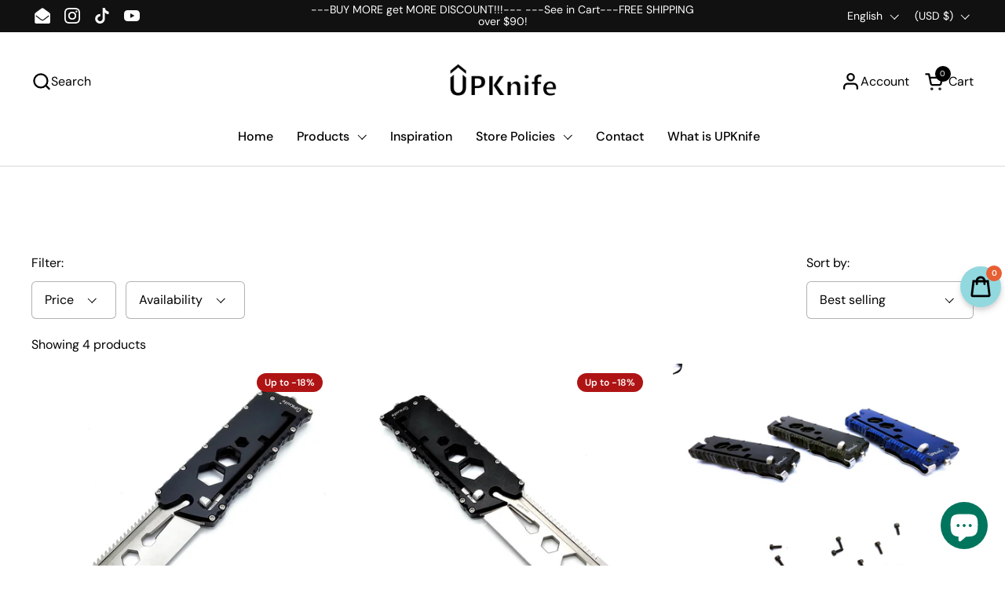

--- FILE ---
content_type: text/html; charset=utf-8
request_url: https://upknife.com/collections/frontpage
body_size: 59378
content:
<!doctype html>
  <html id="html" class="no-js" lang="en" dir="ltr">
  <head>
  
    <meta charset="utf-8">
    <meta http-equiv="X-UA-Compatible" content="IE=edge,chrome=1">
    <meta name="viewport" content="width=device-width, initial-scale=1.0, height=device-height, minimum-scale=1.0"><link rel="shortcut icon" href="//upknife.com/cdn/shop/files/UPK_sh03-Final_FAV_d92b9b7d-8983-49d9-b536-c6bc6a53f3b5.jpg?crop=center&height=48&v=1705945419&width=48" type="image/png" /><title>UPK-M Series</title><meta name="description" content="The Ultimate Performance Knife. Built to Do. The UPK-M2, is fundamentally built on the M1 and offers optimizations to the design while maintaining the original slim outer dimensions. To list a few: Additional front handle grooves for improved grip Larger Wider blade with more acute primary bevel angle with no increase in handle dimensions, improves slicing resistance by reducing drag. Shorter bolt-lever action stroke, easier to open by reducing reach required while maintaining the length of sharp edge (witchery used) Improved blade play tolerances through improved blade rail design Hidden hole added behind the lanyard loop, easier debris cleaning and lube access Features: 3 Position Bolt Action OTF Operation 3.25” 440C Heat treated Blade Multi-Purpose Saw Bottle Opener Box Wrench Sizes: 9 SAE/Metric Dual: 9/16&quot;(15mm), 1/2&quot;(13mm), 3/8&quot;(10mm) Solo: 7/16&quot;, (12mm), 1/4&quot; 1/4&quot; Bit Driver Driver (T-Handle) with retention NdFeB magnet(removable) Wire Stripper fixed V-blade Tungsten Carbide Glass Breaker Tip with Center-Punch Action Deep Carry Concealed Pocket clip holds up to a 1.5&quot; Belt Width Integrated Lanyard Loop *Patent Pending* Multiple position locking system designed to handle tough use. Specifications: Knife pattern: Hybrid Tanto Custom Multi-tool Blade Pattern Blade length: 2.9in(Euro measured) 3.2inch(tip-choil) Blade grind and micro bevel: Flat Sabre Grind, wet ground and sharpened to preserve the temper all the way to the edge Dimensions: Length Closed: 4.3&quot; (110mm)Partial Open Length: 5.1&quot; (130mm)Full Open Length: 7.2&quot; (183mm)Width: 1 3/8&quot; (35mm)Thickness Handle: 5/16&quot; (8mm)Thickness Overall: 9/16&quot; (14.2mm) clip to bolt leverWeight: 4.8oz. Low Profile with Deep Carry Pocket Clip An all American sweetheart created this photo and blew the point out of the water, Low-profile enough to wear comfortably all day with a Deep Carry Pocket Clip that really conceals the tool in a pocket. Can you find the M-Series knife in this photo? What is it made out of? Hard Work, Sweat, Tears, and Hardened STAINLESS STEEL* *sweat and tears have been meticulously removed during acid passivation, several clean and rinse procedures, and final alcoholic wipe down before packaging. Blade steel: 440C Stainless Steel Heat treated target HRC: 60 Handle and Bolt Lever material: 450 H900 Stainless steel Heat treated to HRC: 45 Hardware material: 316 Stainless screws, 302 Stainless Springs and Pocket Clip, 304 Stainless Dowels, 440C Stainless Steel Ball Bearing, 304 Stainless carrier for a *Tungsten Carbide glass breaker tip, *Neodymium Magnet Where is it made? USA Made Qualified Claim: Designed, Engineered, Prototyped, Tested, Ground, Finished, Sharpened, Laser Engraved, Passivated, Assembled, and packaged in-house in Agua Dulce, CA, USA with imported and US sourced materials and hardware.">

<meta property="og:site_name" content="UPK">
<meta property="og:url" content="https://upknife.com/collections/frontpage">
<meta property="og:title" content="UPK-M Series">
<meta property="og:type" content="website">
<meta property="og:description" content="The Ultimate Performance Knife. Built to Do. The UPK-M2, is fundamentally built on the M1 and offers optimizations to the design while maintaining the original slim outer dimensions. To list a few: Additional front handle grooves for improved grip Larger Wider blade with more acute primary bevel angle with no increase in handle dimensions, improves slicing resistance by reducing drag. Shorter bolt-lever action stroke, easier to open by reducing reach required while maintaining the length of sharp edge (witchery used) Improved blade play tolerances through improved blade rail design Hidden hole added behind the lanyard loop, easier debris cleaning and lube access Features: 3 Position Bolt Action OTF Operation 3.25” 440C Heat treated Blade Multi-Purpose Saw Bottle Opener Box Wrench Sizes: 9 SAE/Metric Dual: 9/16&quot;(15mm), 1/2&quot;(13mm), 3/8&quot;(10mm) Solo: 7/16&quot;, (12mm), 1/4&quot; 1/4&quot; Bit Driver Driver (T-Handle) with retention NdFeB magnet(removable) Wire Stripper fixed V-blade Tungsten Carbide Glass Breaker Tip with Center-Punch Action Deep Carry Concealed Pocket clip holds up to a 1.5&quot; Belt Width Integrated Lanyard Loop *Patent Pending* Multiple position locking system designed to handle tough use. Specifications: Knife pattern: Hybrid Tanto Custom Multi-tool Blade Pattern Blade length: 2.9in(Euro measured) 3.2inch(tip-choil) Blade grind and micro bevel: Flat Sabre Grind, wet ground and sharpened to preserve the temper all the way to the edge Dimensions: Length Closed: 4.3&quot; (110mm)Partial Open Length: 5.1&quot; (130mm)Full Open Length: 7.2&quot; (183mm)Width: 1 3/8&quot; (35mm)Thickness Handle: 5/16&quot; (8mm)Thickness Overall: 9/16&quot; (14.2mm) clip to bolt leverWeight: 4.8oz. Low Profile with Deep Carry Pocket Clip An all American sweetheart created this photo and blew the point out of the water, Low-profile enough to wear comfortably all day with a Deep Carry Pocket Clip that really conceals the tool in a pocket. Can you find the M-Series knife in this photo? What is it made out of? Hard Work, Sweat, Tears, and Hardened STAINLESS STEEL* *sweat and tears have been meticulously removed during acid passivation, several clean and rinse procedures, and final alcoholic wipe down before packaging. Blade steel: 440C Stainless Steel Heat treated target HRC: 60 Handle and Bolt Lever material: 450 H900 Stainless steel Heat treated to HRC: 45 Hardware material: 316 Stainless screws, 302 Stainless Springs and Pocket Clip, 304 Stainless Dowels, 440C Stainless Steel Ball Bearing, 304 Stainless carrier for a *Tungsten Carbide glass breaker tip, *Neodymium Magnet Where is it made? USA Made Qualified Claim: Designed, Engineered, Prototyped, Tested, Ground, Finished, Sharpened, Laser Engraved, Passivated, Assembled, and packaged in-house in Agua Dulce, CA, USA with imported and US sourced materials and hardware."><meta property="og:image" content="http://upknife.com/cdn/shop/collections/upk-m-series-313723.jpg?v=1725379596">
  <meta property="og:image:secure_url" content="https://upknife.com/cdn/shop/collections/upk-m-series-313723.jpg?v=1725379596">
  <meta property="og:image:width" content="2518">
  <meta property="og:image:height" content="2518"><meta name="twitter:card" content="summary_large_image">
<meta name="twitter:title" content="UPK-M Series">
<meta name="twitter:description" content="The Ultimate Performance Knife. Built to Do. The UPK-M2, is fundamentally built on the M1 and offers optimizations to the design while maintaining the original slim outer dimensions. To list a few: Additional front handle grooves for improved grip Larger Wider blade with more acute primary bevel angle with no increase in handle dimensions, improves slicing resistance by reducing drag. Shorter bolt-lever action stroke, easier to open by reducing reach required while maintaining the length of sharp edge (witchery used) Improved blade play tolerances through improved blade rail design Hidden hole added behind the lanyard loop, easier debris cleaning and lube access Features: 3 Position Bolt Action OTF Operation 3.25” 440C Heat treated Blade Multi-Purpose Saw Bottle Opener Box Wrench Sizes: 9 SAE/Metric Dual: 9/16&quot;(15mm), 1/2&quot;(13mm), 3/8&quot;(10mm) Solo: 7/16&quot;, (12mm), 1/4&quot; 1/4&quot; Bit Driver Driver (T-Handle) with retention NdFeB magnet(removable) Wire Stripper fixed V-blade Tungsten Carbide Glass Breaker Tip with Center-Punch Action Deep Carry Concealed Pocket clip holds up to a 1.5&quot; Belt Width Integrated Lanyard Loop *Patent Pending* Multiple position locking system designed to handle tough use. Specifications: Knife pattern: Hybrid Tanto Custom Multi-tool Blade Pattern Blade length: 2.9in(Euro measured) 3.2inch(tip-choil) Blade grind and micro bevel: Flat Sabre Grind, wet ground and sharpened to preserve the temper all the way to the edge Dimensions: Length Closed: 4.3&quot; (110mm)Partial Open Length: 5.1&quot; (130mm)Full Open Length: 7.2&quot; (183mm)Width: 1 3/8&quot; (35mm)Thickness Handle: 5/16&quot; (8mm)Thickness Overall: 9/16&quot; (14.2mm) clip to bolt leverWeight: 4.8oz. Low Profile with Deep Carry Pocket Clip An all American sweetheart created this photo and blew the point out of the water, Low-profile enough to wear comfortably all day with a Deep Carry Pocket Clip that really conceals the tool in a pocket. Can you find the M-Series knife in this photo? What is it made out of? Hard Work, Sweat, Tears, and Hardened STAINLESS STEEL* *sweat and tears have been meticulously removed during acid passivation, several clean and rinse procedures, and final alcoholic wipe down before packaging. Blade steel: 440C Stainless Steel Heat treated target HRC: 60 Handle and Bolt Lever material: 450 H900 Stainless steel Heat treated to HRC: 45 Hardware material: 316 Stainless screws, 302 Stainless Springs and Pocket Clip, 304 Stainless Dowels, 440C Stainless Steel Ball Bearing, 304 Stainless carrier for a *Tungsten Carbide glass breaker tip, *Neodymium Magnet Where is it made? USA Made Qualified Claim: Designed, Engineered, Prototyped, Tested, Ground, Finished, Sharpened, Laser Engraved, Passivated, Assembled, and packaged in-house in Agua Dulce, CA, USA with imported and US sourced materials and hardware."><script type="application/ld+json">
  [
    {
      "@context": "https://schema.org",
      "@type": "WebSite",
      "name": "UPK",
      "url": "https:\/\/upknife.com"
    },
    {
      "@context": "https://schema.org",
      "@type": "Organization",
      "name": "UPK",
      "url": "https:\/\/upknife.com"
    }
  ]
</script>

<script type="application/ld+json">
{
  "@context": "http://schema.org",
  "@type": "BreadcrumbList",
  "itemListElement": [
    {
      "@type": "ListItem",
      "position": 1,
      "name": "Home",
      "item": "https://upknife.com"
    },{
        "@type": "ListItem",
        "position": 2,
        "name": "UPK-M Series",
        "item": "https://upknife.com/collections/frontpage"
      }]
}
</script><link rel="canonical" href="https://upknife.com/collections/frontpage">
  
    <link rel="preconnect" href="https://cdn.shopify.com"><link rel="preconnect" href="https://fonts.shopifycdn.com" crossorigin>

<link rel="preload" href="//upknife.com/cdn/fonts/dm_sans/dmsans_n4.ec80bd4dd7e1a334c969c265873491ae56018d72.woff2" as="font" type="font/woff2" crossorigin><link rel="preload" href="//upknife.com/cdn/fonts/dm_sans/dmsans_n4.ec80bd4dd7e1a334c969c265873491ae56018d72.woff2" as="font" type="font/woff2" crossorigin><link rel="preload" href="//upknife.com/cdn/fonts/dm_sans/dmsans_n5.8a0f1984c77eb7186ceb87c4da2173ff65eb012e.woff2" as="font" type="font/woff2" crossorigin>

<style type="text/css">
@font-face {
  font-family: "DM Sans";
  font-weight: 400;
  font-style: normal;
  font-display: swap;
  src: url("//upknife.com/cdn/fonts/dm_sans/dmsans_n4.ec80bd4dd7e1a334c969c265873491ae56018d72.woff2") format("woff2"),
       url("//upknife.com/cdn/fonts/dm_sans/dmsans_n4.87bdd914d8a61247b911147ae68e754d695c58a6.woff") format("woff");
}
@font-face {
  font-family: "DM Sans";
  font-weight: 400;
  font-style: normal;
  font-display: swap;
  src: url("//upknife.com/cdn/fonts/dm_sans/dmsans_n4.ec80bd4dd7e1a334c969c265873491ae56018d72.woff2") format("woff2"),
       url("//upknife.com/cdn/fonts/dm_sans/dmsans_n4.87bdd914d8a61247b911147ae68e754d695c58a6.woff") format("woff");
}
@font-face {
  font-family: "DM Sans";
  font-weight: 500;
  font-style: normal;
  font-display: swap;
  src: url("//upknife.com/cdn/fonts/dm_sans/dmsans_n5.8a0f1984c77eb7186ceb87c4da2173ff65eb012e.woff2") format("woff2"),
       url("//upknife.com/cdn/fonts/dm_sans/dmsans_n5.9ad2e755a89e15b3d6c53259daad5fc9609888e6.woff") format("woff");
}
@font-face {
  font-family: "DM Sans";
  font-weight: 600;
  font-style: normal;
  font-display: swap;
  src: url("//upknife.com/cdn/fonts/dm_sans/dmsans_n6.70a2453ea926d613c6a2f89af05180d14b3a7c96.woff2") format("woff2"),
       url("//upknife.com/cdn/fonts/dm_sans/dmsans_n6.355605667bef215872257574b57fc097044f7e20.woff") format("woff");
}
@font-face {
  font-family: "DM Sans";
  font-weight: 500;
  font-style: normal;
  font-display: swap;
  src: url("//upknife.com/cdn/fonts/dm_sans/dmsans_n5.8a0f1984c77eb7186ceb87c4da2173ff65eb012e.woff2") format("woff2"),
       url("//upknife.com/cdn/fonts/dm_sans/dmsans_n5.9ad2e755a89e15b3d6c53259daad5fc9609888e6.woff") format("woff");
}
@font-face {
  font-family: "DM Sans";
  font-weight: 600;
  font-style: normal;
  font-display: swap;
  src: url("//upknife.com/cdn/fonts/dm_sans/dmsans_n6.70a2453ea926d613c6a2f89af05180d14b3a7c96.woff2") format("woff2"),
       url("//upknife.com/cdn/fonts/dm_sans/dmsans_n6.355605667bef215872257574b57fc097044f7e20.woff") format("woff");
}



</style>
<style type="text/css">

  :root {

    /* Font variables */

    --font-stack-headings-primary: "DM Sans", sans-serif;
    --font-weight-headings-primary: 400;
    --font-style-headings-primary: normal;

    --font-stack-body-primary: "DM Sans", sans-serif;
    --font-weight-body-primary: 400;--font-weight-body-primary-bold: 600;--font-weight-body-primary-medium: 500;--font-style-body-primary: normal;

    --font-stack-body-secondary: "DM Sans", sans-serif;
    --font-weight-body-secondary: 500;--font-weight-body-secondary-bold: 600;--font-style-body-secondary: normal;

    --font-weight-menu: var(--font-weight-body-primary-medium);
    --font-weight-buttons: var(--font-weight-body-primary-medium);

    --base-headings-primary-size: 60;
    --base-headings-secondary-size: ;
    --base-headings-line: 1;
    --base-headings-spacing: 0.0em;

    --base-body-primary-size: 16;
    --base-body-secondary-size: 18;
    --base-body-line: 1.4;

    /* Color variables */

    --color-background-header: #ffffff;
    --color-text-header: #000000;
    --color-foreground-header: #fff;
    --color-borders-header: rgba(0, 0, 0, 0.15);

    --color-background-main: #FFFFFF;
    --color-secondary-background-main: rgba(0, 0, 0, 0.08);
    --color-third-background-main: rgba(0, 0, 0, 0.04);
    --color-fourth-background-main: rgba(0, 0, 0, 0.02);
    --color-opacity-background-main: rgba(255, 255, 255, 0);
    --color-text-main: #000000;
    --color-foreground-main: #fff;
    --color-secondary-text-main: rgba(0, 0, 0, 0.6);
    --color-borders-main: rgba(0, 0, 0, 0.1);
    --color-background-main-alternate: #f2efec;

    --color-background-product-card: rgba(0,0,0,0);
    --color-background-cart-card: rgba(0,0,0,0);

    --color-background-footer: #1b1a1a;
    --color-text-footer: #f1eeec;
    --color-borders-footer: rgba(241, 238, 236, 0.15);

    --color-borders-forms-primary: rgba(0, 0, 0, 0.3);
    --color-borders-forms-secondary: rgba(0, 0, 0, 0.6);

    /* Borders */

    --border-width-cards: px;
    --border-radius-cards: 0px;
    --border-width-buttons: 1px;
    --border-radius-buttons: 6px;
    --border-width-forms: 1px;
    --border-radius-forms: 6px;
    --border-radius-widgets: 10px;
    --border-radius-product-card: 0px;

    /* Layout */
    
    --theme-max-width: 1360px;
    --grid-gap-original-base: 32px;
    --container-vertical-space-base: 140px;
    --image-fit-padding: 10%;

  }

  .facets--horiz .facets__summary, #main select, .sidebar select {
    background-image: url('data:image/svg+xml;utf8,<svg fill="none" height="7" viewBox="0 0 12 7" width="12" xmlns="http://www.w3.org/2000/svg"><g fill="%23000000"><path d="m1.2334.554688 5.65685 5.656852-.7071.70711-5.656858-5.65686z"/><path d="m11.8252 1.26221-5.65686 5.65685-.70711-.70711 5.65687-5.65685z"/></g></svg>');
  }

  .star-rating__stars {
    background-image: url('data:image/svg+xml;utf8,<svg width="20" height="14" viewBox="0 0 14 13" fill="rgba%280%2C+0%2C+0%2C+0.1%29" xmlns="http://www.w3.org/2000/svg"><path d="m7 0 1.572 4.837h5.085l-4.114 2.99 1.572 4.836L7 9.673l-4.114 2.99 1.571-4.837-4.114-2.99h5.085L7 0Z" stroke="rgba%280%2C+0%2C+0%2C+0.1%29" stroke-width="0"/></svg>');
  }
  .star-rating__stars-active {
    background-image: url('data:image/svg+xml;utf8,<svg width="20" height="13" viewBox="0 0 14 13" fill="none" xmlns="http://www.w3.org/2000/svg"><path d="m7 0 1.572 4.837h5.085l-4.114 2.99 1.572 4.836L7 9.673l-4.114 2.99 1.571-4.837-4.114-2.99h5.085L7 0Z" fill="%23000000" stroke-width="0"/></svg>');
  }

  

</style>

<style id="root-height">
  :root {
    --window-height: 100vh;
  }
</style>
<script type="text/javascript">
  window.KrownAssetLoader = {
    loadedScripts: new Set(),
    loadScript: function(url) {
      if (this.loadedScripts.has(url)) return;
      this.loadedScripts.add(url);
      const script = document.createElement('script');
      script.src = url;
      script.defer = true;
      document.head.appendChild(script);
    }
  };
</script>
<link href="//upknife.com/cdn/shop/t/29/assets/theme.css?v=44635122622383770391768792376" as="style" rel="preload"><link href="//upknife.com/cdn/shop/t/29/assets/section-header.css?v=39968804918358551931768792376" as="style" rel="preload"><link href="//upknife.com/cdn/shop/t/29/assets/component-product-item.css?v=34439478055513715941768792376" as="style" rel="preload"><link href="//upknife.com/cdn/shop/t/29/assets/component-product-variants.css?v=132587616395077274951768792376" as="style" rel="preload"><link href="//upknife.com/cdn/shop/t/29/assets/theme.css?v=44635122622383770391768792376" rel="stylesheet" type="text/css" media="all" />
  
    <script>window.performance && window.performance.mark && window.performance.mark('shopify.content_for_header.start');</script><meta name="google-site-verification" content="v4WQF8qDeBmuHligCZukU6hCEaEHpTW8afUDW5e3pDY">
<meta id="shopify-digital-wallet" name="shopify-digital-wallet" content="/26871136328/digital_wallets/dialog">
<link rel="alternate" type="application/atom+xml" title="Feed" href="/collections/frontpage.atom" />
<link rel="alternate" hreflang="x-default" href="https://upknife.com/collections/frontpage">
<link rel="alternate" hreflang="en" href="https://upknife.com/collections/frontpage">
<link rel="alternate" hreflang="fr" href="https://upknife.com/fr/collections/frontpage">
<link rel="alternate" type="application/json+oembed" href="https://upknife.com/collections/frontpage.oembed">
<script async="async" src="/checkouts/internal/preloads.js?locale=en-US"></script>
<script id="shopify-features" type="application/json">{"accessToken":"1428e0b3b2f905eb7972e660d06d9d04","betas":["rich-media-storefront-analytics"],"domain":"upknife.com","predictiveSearch":true,"shopId":26871136328,"locale":"en"}</script>
<script>var Shopify = Shopify || {};
Shopify.shop = "upknife.myshopify.com";
Shopify.locale = "en";
Shopify.currency = {"active":"USD","rate":"1.0"};
Shopify.country = "US";
Shopify.theme = {"name":"Combine version 3.1.2","id":184052220088,"schema_name":"Combine","schema_version":"3.1.2","theme_store_id":1826,"role":"main"};
Shopify.theme.handle = "null";
Shopify.theme.style = {"id":null,"handle":null};
Shopify.cdnHost = "upknife.com/cdn";
Shopify.routes = Shopify.routes || {};
Shopify.routes.root = "/";</script>
<script type="module">!function(o){(o.Shopify=o.Shopify||{}).modules=!0}(window);</script>
<script>!function(o){function n(){var o=[];function n(){o.push(Array.prototype.slice.apply(arguments))}return n.q=o,n}var t=o.Shopify=o.Shopify||{};t.loadFeatures=n(),t.autoloadFeatures=n()}(window);</script>
<script id="shop-js-analytics" type="application/json">{"pageType":"collection"}</script>
<script defer="defer" async type="module" src="//upknife.com/cdn/shopifycloud/shop-js/modules/v2/client.init-shop-cart-sync_BdyHc3Nr.en.esm.js"></script>
<script defer="defer" async type="module" src="//upknife.com/cdn/shopifycloud/shop-js/modules/v2/chunk.common_Daul8nwZ.esm.js"></script>
<script type="module">
  await import("//upknife.com/cdn/shopifycloud/shop-js/modules/v2/client.init-shop-cart-sync_BdyHc3Nr.en.esm.js");
await import("//upknife.com/cdn/shopifycloud/shop-js/modules/v2/chunk.common_Daul8nwZ.esm.js");

  window.Shopify.SignInWithShop?.initShopCartSync?.({"fedCMEnabled":true,"windoidEnabled":true});

</script>
<script>(function() {
  var isLoaded = false;
  function asyncLoad() {
    if (isLoaded) return;
    isLoaded = true;
    var urls = ["https:\/\/image-optimizer.salessquad.co.uk\/scripts\/tiny_img_not_found_notifier_e9b2f5cb6e7686c46fb0b3dd9d978d8e.js?shop=upknife.myshopify.com","https:\/\/public.zoorix.com\/sdk.min.js?shop=upknife.myshopify.com"];
    for (var i = 0; i < urls.length; i++) {
      var s = document.createElement('script');
      s.type = 'text/javascript';
      s.async = true;
      s.src = urls[i];
      var x = document.getElementsByTagName('script')[0];
      x.parentNode.insertBefore(s, x);
    }
  };
  if(window.attachEvent) {
    window.attachEvent('onload', asyncLoad);
  } else {
    window.addEventListener('load', asyncLoad, false);
  }
})();</script>
<script id="__st">var __st={"a":26871136328,"offset":-28800,"reqid":"82b46fec-8f60-410f-9070-1cc674e77a26-1768999790","pageurl":"upknife.com\/collections\/frontpage","u":"399eab0527c5","p":"collection","rtyp":"collection","rid":155340570696};</script>
<script>window.ShopifyPaypalV4VisibilityTracking = true;</script>
<script id="captcha-bootstrap">!function(){'use strict';const t='contact',e='account',n='new_comment',o=[[t,t],['blogs',n],['comments',n],[t,'customer']],c=[[e,'customer_login'],[e,'guest_login'],[e,'recover_customer_password'],[e,'create_customer']],r=t=>t.map((([t,e])=>`form[action*='/${t}']:not([data-nocaptcha='true']) input[name='form_type'][value='${e}']`)).join(','),a=t=>()=>t?[...document.querySelectorAll(t)].map((t=>t.form)):[];function s(){const t=[...o],e=r(t);return a(e)}const i='password',u='form_key',d=['recaptcha-v3-token','g-recaptcha-response','h-captcha-response',i],f=()=>{try{return window.sessionStorage}catch{return}},m='__shopify_v',_=t=>t.elements[u];function p(t,e,n=!1){try{const o=window.sessionStorage,c=JSON.parse(o.getItem(e)),{data:r}=function(t){const{data:e,action:n}=t;return t[m]||n?{data:e,action:n}:{data:t,action:n}}(c);for(const[e,n]of Object.entries(r))t.elements[e]&&(t.elements[e].value=n);n&&o.removeItem(e)}catch(o){console.error('form repopulation failed',{error:o})}}const l='form_type',E='cptcha';function T(t){t.dataset[E]=!0}const w=window,h=w.document,L='Shopify',v='ce_forms',y='captcha';let A=!1;((t,e)=>{const n=(g='f06e6c50-85a8-45c8-87d0-21a2b65856fe',I='https://cdn.shopify.com/shopifycloud/storefront-forms-hcaptcha/ce_storefront_forms_captcha_hcaptcha.v1.5.2.iife.js',D={infoText:'Protected by hCaptcha',privacyText:'Privacy',termsText:'Terms'},(t,e,n)=>{const o=w[L][v],c=o.bindForm;if(c)return c(t,g,e,D).then(n);var r;o.q.push([[t,g,e,D],n]),r=I,A||(h.body.append(Object.assign(h.createElement('script'),{id:'captcha-provider',async:!0,src:r})),A=!0)});var g,I,D;w[L]=w[L]||{},w[L][v]=w[L][v]||{},w[L][v].q=[],w[L][y]=w[L][y]||{},w[L][y].protect=function(t,e){n(t,void 0,e),T(t)},Object.freeze(w[L][y]),function(t,e,n,w,h,L){const[v,y,A,g]=function(t,e,n){const i=e?o:[],u=t?c:[],d=[...i,...u],f=r(d),m=r(i),_=r(d.filter((([t,e])=>n.includes(e))));return[a(f),a(m),a(_),s()]}(w,h,L),I=t=>{const e=t.target;return e instanceof HTMLFormElement?e:e&&e.form},D=t=>v().includes(t);t.addEventListener('submit',(t=>{const e=I(t);if(!e)return;const n=D(e)&&!e.dataset.hcaptchaBound&&!e.dataset.recaptchaBound,o=_(e),c=g().includes(e)&&(!o||!o.value);(n||c)&&t.preventDefault(),c&&!n&&(function(t){try{if(!f())return;!function(t){const e=f();if(!e)return;const n=_(t);if(!n)return;const o=n.value;o&&e.removeItem(o)}(t);const e=Array.from(Array(32),(()=>Math.random().toString(36)[2])).join('');!function(t,e){_(t)||t.append(Object.assign(document.createElement('input'),{type:'hidden',name:u})),t.elements[u].value=e}(t,e),function(t,e){const n=f();if(!n)return;const o=[...t.querySelectorAll(`input[type='${i}']`)].map((({name:t})=>t)),c=[...d,...o],r={};for(const[a,s]of new FormData(t).entries())c.includes(a)||(r[a]=s);n.setItem(e,JSON.stringify({[m]:1,action:t.action,data:r}))}(t,e)}catch(e){console.error('failed to persist form',e)}}(e),e.submit())}));const S=(t,e)=>{t&&!t.dataset[E]&&(n(t,e.some((e=>e===t))),T(t))};for(const o of['focusin','change'])t.addEventListener(o,(t=>{const e=I(t);D(e)&&S(e,y())}));const B=e.get('form_key'),M=e.get(l),P=B&&M;t.addEventListener('DOMContentLoaded',(()=>{const t=y();if(P)for(const e of t)e.elements[l].value===M&&p(e,B);[...new Set([...A(),...v().filter((t=>'true'===t.dataset.shopifyCaptcha))])].forEach((e=>S(e,t)))}))}(h,new URLSearchParams(w.location.search),n,t,e,['guest_login'])})(!0,!0)}();</script>
<script integrity="sha256-4kQ18oKyAcykRKYeNunJcIwy7WH5gtpwJnB7kiuLZ1E=" data-source-attribution="shopify.loadfeatures" defer="defer" src="//upknife.com/cdn/shopifycloud/storefront/assets/storefront/load_feature-a0a9edcb.js" crossorigin="anonymous"></script>
<script data-source-attribution="shopify.dynamic_checkout.dynamic.init">var Shopify=Shopify||{};Shopify.PaymentButton=Shopify.PaymentButton||{isStorefrontPortableWallets:!0,init:function(){window.Shopify.PaymentButton.init=function(){};var t=document.createElement("script");t.src="https://upknife.com/cdn/shopifycloud/portable-wallets/latest/portable-wallets.en.js",t.type="module",document.head.appendChild(t)}};
</script>
<script data-source-attribution="shopify.dynamic_checkout.buyer_consent">
  function portableWalletsHideBuyerConsent(e){var t=document.getElementById("shopify-buyer-consent"),n=document.getElementById("shopify-subscription-policy-button");t&&n&&(t.classList.add("hidden"),t.setAttribute("aria-hidden","true"),n.removeEventListener("click",e))}function portableWalletsShowBuyerConsent(e){var t=document.getElementById("shopify-buyer-consent"),n=document.getElementById("shopify-subscription-policy-button");t&&n&&(t.classList.remove("hidden"),t.removeAttribute("aria-hidden"),n.addEventListener("click",e))}window.Shopify?.PaymentButton&&(window.Shopify.PaymentButton.hideBuyerConsent=portableWalletsHideBuyerConsent,window.Shopify.PaymentButton.showBuyerConsent=portableWalletsShowBuyerConsent);
</script>
<script data-source-attribution="shopify.dynamic_checkout.cart.bootstrap">document.addEventListener("DOMContentLoaded",(function(){function t(){return document.querySelector("shopify-accelerated-checkout-cart, shopify-accelerated-checkout")}if(t())Shopify.PaymentButton.init();else{new MutationObserver((function(e,n){t()&&(Shopify.PaymentButton.init(),n.disconnect())})).observe(document.body,{childList:!0,subtree:!0})}}));
</script>
<script id='scb4127' type='text/javascript' async='' src='https://upknife.com/cdn/shopifycloud/privacy-banner/storefront-banner.js'></script>
<script>window.performance && window.performance.mark && window.performance.mark('shopify.content_for_header.end');</script>
  
    <script>
  
      /* js helpers */
      const debounce = (fn, wait) => {
        let t;
        return (...args) => {
          clearTimeout(t);
          t = setTimeout(() => fn.apply(this, args), wait);
        };
      }
      window.KEYCODES = {
        TAB: 9,
        ESC: 27,
        DOWN: 40,
        RIGHT: 39,
        UP: 38,
        LEFT: 37,
        RETURN: 13
      };
  
      /* background image sizes */
      const rbi = [];
      const rbiSetSize = (img) => {
        if ( img.offsetWidth / img.dataset.ratio < img.offsetHeight ) {
          img.setAttribute('sizes', `${Math.ceil(img.offsetHeight * img.dataset.ratio)}px`);
        } else {
          img.setAttribute('sizes', `${Math.ceil(img.offsetWidth)}px`);
        }
      }
      window.addEventListener('resize', debounce(()=>{
        for ( let img of rbi ) {
          rbiSetSize(img);
        }
      }, 250));
  
      /* lazy looad images reveal effect */
      const imageReveal = new IntersectionObserver((entries, observer)=>{
        entries.forEach(entry=>{
          if ( entry.isIntersecting ) {
            setTimeout(()=>{
              entry.target.classList.remove('lazy-image--to-reveal');
            }, 500);
            entry.target.classList.add('lazy-image--revealed');
            observer.unobserve(entry.target);
          }
        });
      }, {rootMargin: '20px 0px 0px 0px'});

    </script><noscript>
      <link rel="stylesheet" href="//upknife.com/cdn/shop/t/29/assets/theme-noscript.css?v=38102435459277827451768792376">
    </noscript>
  
  <!-- BEGIN app block: shopify://apps/judge-me-reviews/blocks/judgeme_core/61ccd3b1-a9f2-4160-9fe9-4fec8413e5d8 --><!-- Start of Judge.me Core -->






<link rel="dns-prefetch" href="https://cdnwidget.judge.me">
<link rel="dns-prefetch" href="https://cdn.judge.me">
<link rel="dns-prefetch" href="https://cdn1.judge.me">
<link rel="dns-prefetch" href="https://api.judge.me">

<script data-cfasync='false' class='jdgm-settings-script'>window.jdgmSettings={"pagination":5,"disable_web_reviews":false,"badge_no_review_text":"No reviews","badge_n_reviews_text":"{{ n }} review/reviews","hide_badge_preview_if_no_reviews":true,"badge_hide_text":false,"enforce_center_preview_badge":false,"widget_title":"Customer Reviews","widget_open_form_text":"Write a review","widget_close_form_text":"Cancel review","widget_refresh_page_text":"Refresh page","widget_summary_text":"Based on {{ number_of_reviews }} review/reviews","widget_no_review_text":"Be the first to write a review","widget_name_field_text":"Display name","widget_verified_name_field_text":"Verified Name (public)","widget_name_placeholder_text":"Display name","widget_required_field_error_text":"This field is required.","widget_email_field_text":"Email address","widget_verified_email_field_text":"Verified Email (private, can not be edited)","widget_email_placeholder_text":"Your email address","widget_email_field_error_text":"Please enter a valid email address.","widget_rating_field_text":"Rating","widget_review_title_field_text":"Review Title","widget_review_title_placeholder_text":"Give your review a title","widget_review_body_field_text":"Review content","widget_review_body_placeholder_text":"Start writing here...","widget_pictures_field_text":"Picture/Video (optional)","widget_submit_review_text":"Submit Review","widget_submit_verified_review_text":"Submit Verified Review","widget_submit_success_msg_with_auto_publish":"Thank you! Please refresh the page in a few moments to see your review. You can remove or edit your review by logging into \u003ca href='https://judge.me/login' target='_blank' rel='nofollow noopener'\u003eJudge.me\u003c/a\u003e","widget_submit_success_msg_no_auto_publish":"Thank you! Your review will be published as soon as it is approved by the shop admin. You can remove or edit your review by logging into \u003ca href='https://judge.me/login' target='_blank' rel='nofollow noopener'\u003eJudge.me\u003c/a\u003e","widget_show_default_reviews_out_of_total_text":"Showing {{ n_reviews_shown }} out of {{ n_reviews }} reviews.","widget_show_all_link_text":"Show all","widget_show_less_link_text":"Show less","widget_author_said_text":"{{ reviewer_name }} said:","widget_days_text":"{{ n }} days ago","widget_weeks_text":"{{ n }} week/weeks ago","widget_months_text":"{{ n }} month/months ago","widget_years_text":"{{ n }} year/years ago","widget_yesterday_text":"Yesterday","widget_today_text":"Today","widget_replied_text":"\u003e\u003e {{ shop_name }} replied:","widget_read_more_text":"Read more","widget_reviewer_name_as_initial":"","widget_rating_filter_color":"#fbcd0a","widget_rating_filter_see_all_text":"See all reviews","widget_sorting_most_recent_text":"Most Recent","widget_sorting_highest_rating_text":"Highest Rating","widget_sorting_lowest_rating_text":"Lowest Rating","widget_sorting_with_pictures_text":"Only Pictures","widget_sorting_most_helpful_text":"Most Helpful","widget_open_question_form_text":"Ask a question","widget_reviews_subtab_text":"Reviews","widget_questions_subtab_text":"Questions","widget_question_label_text":"Question","widget_answer_label_text":"Answer","widget_question_placeholder_text":"Write your question here","widget_submit_question_text":"Submit Question","widget_question_submit_success_text":"Thank you for your question! We will notify you once it gets answered.","verified_badge_text":"Verified","verified_badge_bg_color":"","verified_badge_text_color":"","verified_badge_placement":"left-of-reviewer-name","widget_review_max_height":"","widget_hide_border":false,"widget_social_share":false,"widget_thumb":false,"widget_review_location_show":false,"widget_location_format":"","all_reviews_include_out_of_store_products":true,"all_reviews_out_of_store_text":"(out of store)","all_reviews_pagination":100,"all_reviews_product_name_prefix_text":"about","enable_review_pictures":true,"enable_question_anwser":false,"widget_theme":"default","review_date_format":"mm/dd/yyyy","default_sort_method":"most-recent","widget_product_reviews_subtab_text":"Product Reviews","widget_shop_reviews_subtab_text":"Shop Reviews","widget_other_products_reviews_text":"Reviews for other products","widget_store_reviews_subtab_text":"Store reviews","widget_no_store_reviews_text":"This store hasn't received any reviews yet","widget_web_restriction_product_reviews_text":"This product hasn't received any reviews yet","widget_no_items_text":"No items found","widget_show_more_text":"Show more","widget_write_a_store_review_text":"Write a Store Review","widget_other_languages_heading":"Reviews in Other Languages","widget_translate_review_text":"Translate review to {{ language }}","widget_translating_review_text":"Translating...","widget_show_original_translation_text":"Show original ({{ language }})","widget_translate_review_failed_text":"Review couldn't be translated.","widget_translate_review_retry_text":"Retry","widget_translate_review_try_again_later_text":"Try again later","show_product_url_for_grouped_product":false,"widget_sorting_pictures_first_text":"Pictures First","show_pictures_on_all_rev_page_mobile":false,"show_pictures_on_all_rev_page_desktop":false,"floating_tab_hide_mobile_install_preference":false,"floating_tab_button_name":"★ Reviews","floating_tab_title":"Let customers speak for us","floating_tab_button_color":"","floating_tab_button_background_color":"","floating_tab_url":"","floating_tab_url_enabled":false,"floating_tab_tab_style":"text","all_reviews_text_badge_text":"Customers rate us {{ shop.metafields.judgeme.all_reviews_rating | round: 1 }}/5 based on {{ shop.metafields.judgeme.all_reviews_count }} reviews.","all_reviews_text_badge_text_branded_style":"{{ shop.metafields.judgeme.all_reviews_rating | round: 1 }} out of 5 stars based on {{ shop.metafields.judgeme.all_reviews_count }} reviews","is_all_reviews_text_badge_a_link":false,"show_stars_for_all_reviews_text_badge":false,"all_reviews_text_badge_url":"","all_reviews_text_style":"branded","all_reviews_text_color_style":"judgeme_brand_color","all_reviews_text_color":"#108474","all_reviews_text_show_jm_brand":true,"featured_carousel_show_header":true,"featured_carousel_title":"Customers Reviews!","testimonials_carousel_title":"Customers are saying","videos_carousel_title":"Real customer stories","cards_carousel_title":"Customers are saying","featured_carousel_count_text":"from {{ n }} reviews","featured_carousel_add_link_to_all_reviews_page":false,"featured_carousel_url":"","featured_carousel_show_images":true,"featured_carousel_autoslide_interval":5,"featured_carousel_arrows_on_the_sides":false,"featured_carousel_height":250,"featured_carousel_width":80,"featured_carousel_image_size":0,"featured_carousel_image_height":250,"featured_carousel_arrow_color":"#eeeeee","verified_count_badge_style":"branded","verified_count_badge_orientation":"horizontal","verified_count_badge_color_style":"judgeme_brand_color","verified_count_badge_color":"#108474","is_verified_count_badge_a_link":false,"verified_count_badge_url":"","verified_count_badge_show_jm_brand":true,"widget_rating_preset_default":5,"widget_first_sub_tab":"product-reviews","widget_show_histogram":true,"widget_histogram_use_custom_color":false,"widget_pagination_use_custom_color":false,"widget_star_use_custom_color":false,"widget_verified_badge_use_custom_color":false,"widget_write_review_use_custom_color":false,"picture_reminder_submit_button":"Upload Pictures","enable_review_videos":false,"mute_video_by_default":false,"widget_sorting_videos_first_text":"Videos First","widget_review_pending_text":"Pending","featured_carousel_items_for_large_screen":3,"social_share_options_order":"Facebook,Twitter","remove_microdata_snippet":true,"disable_json_ld":false,"enable_json_ld_products":false,"preview_badge_show_question_text":false,"preview_badge_no_question_text":"No questions","preview_badge_n_question_text":"{{ number_of_questions }} question/questions","qa_badge_show_icon":false,"qa_badge_position":"same-row","remove_judgeme_branding":false,"widget_add_search_bar":false,"widget_search_bar_placeholder":"Search","widget_sorting_verified_only_text":"Verified only","featured_carousel_theme":"default","featured_carousel_show_rating":true,"featured_carousel_show_title":true,"featured_carousel_show_body":true,"featured_carousel_show_date":false,"featured_carousel_show_reviewer":true,"featured_carousel_show_product":false,"featured_carousel_header_background_color":"#108474","featured_carousel_header_text_color":"#ffffff","featured_carousel_name_product_separator":"reviewed","featured_carousel_full_star_background":"#108474","featured_carousel_empty_star_background":"#dadada","featured_carousel_vertical_theme_background":"#f9fafb","featured_carousel_verified_badge_enable":true,"featured_carousel_verified_badge_color":"#108474","featured_carousel_border_style":"round","featured_carousel_review_line_length_limit":3,"featured_carousel_more_reviews_button_text":"Read more reviews","featured_carousel_view_product_button_text":"View product","all_reviews_page_load_reviews_on":"scroll","all_reviews_page_load_more_text":"Load More Reviews","disable_fb_tab_reviews":false,"enable_ajax_cdn_cache":false,"widget_advanced_speed_features":5,"widget_public_name_text":"displayed publicly like","default_reviewer_name":"John Smith","default_reviewer_name_has_non_latin":true,"widget_reviewer_anonymous":"Anonymous","medals_widget_title":"Judge.me Review Medals","medals_widget_background_color":"#f9fafb","medals_widget_position":"footer_all_pages","medals_widget_border_color":"#f9fafb","medals_widget_verified_text_position":"left","medals_widget_use_monochromatic_version":false,"medals_widget_elements_color":"#108474","show_reviewer_avatar":true,"widget_invalid_yt_video_url_error_text":"Not a YouTube video URL","widget_max_length_field_error_text":"Please enter no more than {0} characters.","widget_show_country_flag":false,"widget_show_collected_via_shop_app":true,"widget_verified_by_shop_badge_style":"light","widget_verified_by_shop_text":"Verified by Shop","widget_show_photo_gallery":false,"widget_load_with_code_splitting":true,"widget_ugc_install_preference":false,"widget_ugc_title":"Made by us, Shared by you","widget_ugc_subtitle":"Tag us to see your picture featured in our page","widget_ugc_arrows_color":"#ffffff","widget_ugc_primary_button_text":"Buy Now","widget_ugc_primary_button_background_color":"#108474","widget_ugc_primary_button_text_color":"#ffffff","widget_ugc_primary_button_border_width":"0","widget_ugc_primary_button_border_style":"none","widget_ugc_primary_button_border_color":"#108474","widget_ugc_primary_button_border_radius":"25","widget_ugc_secondary_button_text":"Load More","widget_ugc_secondary_button_background_color":"#ffffff","widget_ugc_secondary_button_text_color":"#108474","widget_ugc_secondary_button_border_width":"2","widget_ugc_secondary_button_border_style":"solid","widget_ugc_secondary_button_border_color":"#108474","widget_ugc_secondary_button_border_radius":"25","widget_ugc_reviews_button_text":"View Reviews","widget_ugc_reviews_button_background_color":"#ffffff","widget_ugc_reviews_button_text_color":"#108474","widget_ugc_reviews_button_border_width":"2","widget_ugc_reviews_button_border_style":"solid","widget_ugc_reviews_button_border_color":"#108474","widget_ugc_reviews_button_border_radius":"25","widget_ugc_reviews_button_link_to":"judgeme-reviews-page","widget_ugc_show_post_date":true,"widget_ugc_max_width":"800","widget_rating_metafield_value_type":true,"widget_primary_color":"#108474","widget_enable_secondary_color":false,"widget_secondary_color":"#edf5f5","widget_summary_average_rating_text":"{{ average_rating }} out of 5","widget_media_grid_title":"Customer photos \u0026 videos","widget_media_grid_see_more_text":"See more","widget_round_style":false,"widget_show_product_medals":true,"widget_verified_by_judgeme_text":"Verified by Judge.me","widget_show_store_medals":true,"widget_verified_by_judgeme_text_in_store_medals":"Verified by Judge.me","widget_media_field_exceed_quantity_message":"Sorry, we can only accept {{ max_media }} for one review.","widget_media_field_exceed_limit_message":"{{ file_name }} is too large, please select a {{ media_type }} less than {{ size_limit }}MB.","widget_review_submitted_text":"Review Submitted!","widget_question_submitted_text":"Question Submitted!","widget_close_form_text_question":"Cancel","widget_write_your_answer_here_text":"Write your answer here","widget_enabled_branded_link":true,"widget_show_collected_by_judgeme":true,"widget_reviewer_name_color":"","widget_write_review_text_color":"","widget_write_review_bg_color":"","widget_collected_by_judgeme_text":"collected by Judge.me","widget_pagination_type":"standard","widget_load_more_text":"Load More","widget_load_more_color":"#108474","widget_full_review_text":"Full Review","widget_read_more_reviews_text":"Read More Reviews","widget_read_questions_text":"Read Questions","widget_questions_and_answers_text":"Questions \u0026 Answers","widget_verified_by_text":"Verified by","widget_verified_text":"Verified","widget_number_of_reviews_text":"{{ number_of_reviews }} reviews","widget_back_button_text":"Back","widget_next_button_text":"Next","widget_custom_forms_filter_button":"Filters","custom_forms_style":"horizontal","widget_show_review_information":false,"how_reviews_are_collected":"How reviews are collected?","widget_show_review_keywords":false,"widget_gdpr_statement":"How we use your data: We'll only contact you about the review you left, and only if necessary. By submitting your review, you agree to Judge.me's \u003ca href='https://judge.me/terms' target='_blank' rel='nofollow noopener'\u003eterms\u003c/a\u003e, \u003ca href='https://judge.me/privacy' target='_blank' rel='nofollow noopener'\u003eprivacy\u003c/a\u003e and \u003ca href='https://judge.me/content-policy' target='_blank' rel='nofollow noopener'\u003econtent\u003c/a\u003e policies.","widget_multilingual_sorting_enabled":false,"widget_translate_review_content_enabled":false,"widget_translate_review_content_method":"manual","popup_widget_review_selection":"automatically_with_pictures","popup_widget_round_border_style":true,"popup_widget_show_title":true,"popup_widget_show_body":true,"popup_widget_show_reviewer":false,"popup_widget_show_product":true,"popup_widget_show_pictures":true,"popup_widget_use_review_picture":true,"popup_widget_show_on_home_page":true,"popup_widget_show_on_product_page":true,"popup_widget_show_on_collection_page":true,"popup_widget_show_on_cart_page":true,"popup_widget_position":"bottom_left","popup_widget_first_review_delay":5,"popup_widget_duration":5,"popup_widget_interval":5,"popup_widget_review_count":5,"popup_widget_hide_on_mobile":true,"review_snippet_widget_round_border_style":true,"review_snippet_widget_card_color":"#FFFFFF","review_snippet_widget_slider_arrows_background_color":"#FFFFFF","review_snippet_widget_slider_arrows_color":"#000000","review_snippet_widget_star_color":"#108474","show_product_variant":false,"all_reviews_product_variant_label_text":"Variant: ","widget_show_verified_branding":true,"widget_ai_summary_title":"Customers say","widget_ai_summary_disclaimer":"AI-powered review summary based on recent customer reviews","widget_show_ai_summary":false,"widget_show_ai_summary_bg":false,"widget_show_review_title_input":true,"redirect_reviewers_invited_via_email":"review_widget","request_store_review_after_product_review":false,"request_review_other_products_in_order":false,"review_form_color_scheme":"default","review_form_corner_style":"square","review_form_star_color":{},"review_form_text_color":"#333333","review_form_background_color":"#ffffff","review_form_field_background_color":"#fafafa","review_form_button_color":{},"review_form_button_text_color":"#ffffff","review_form_modal_overlay_color":"#000000","review_content_screen_title_text":"How would you rate this product?","review_content_introduction_text":"We would love it if you would share a bit about your experience.","store_review_form_title_text":"How would you rate this store?","store_review_form_introduction_text":"We would love it if you would share a bit about your experience.","show_review_guidance_text":true,"one_star_review_guidance_text":"Poor","five_star_review_guidance_text":"Great","customer_information_screen_title_text":"About you","customer_information_introduction_text":"Please tell us more about you.","custom_questions_screen_title_text":"Your experience in more detail","custom_questions_introduction_text":"Here are a few questions to help us understand more about your experience.","review_submitted_screen_title_text":"Thanks for your review!","review_submitted_screen_thank_you_text":"We are processing it and it will appear on the store soon.","review_submitted_screen_email_verification_text":"Please confirm your email by clicking the link we just sent you. This helps us keep reviews authentic.","review_submitted_request_store_review_text":"Would you like to share your experience of shopping with us?","review_submitted_review_other_products_text":"Would you like to review these products?","store_review_screen_title_text":"Would you like to share your experience of shopping with us?","store_review_introduction_text":"We value your feedback and use it to improve. Please share any thoughts or suggestions you have.","reviewer_media_screen_title_picture_text":"Share a picture","reviewer_media_introduction_picture_text":"Upload a photo to support your review.","reviewer_media_screen_title_video_text":"Share a video","reviewer_media_introduction_video_text":"Upload a video to support your review.","reviewer_media_screen_title_picture_or_video_text":"Share a picture or video","reviewer_media_introduction_picture_or_video_text":"Upload a photo or video to support your review.","reviewer_media_youtube_url_text":"Paste your Youtube URL here","advanced_settings_next_step_button_text":"Next","advanced_settings_close_review_button_text":"Close","modal_write_review_flow":false,"write_review_flow_required_text":"Required","write_review_flow_privacy_message_text":"We respect your privacy.","write_review_flow_anonymous_text":"Post review as anonymous","write_review_flow_visibility_text":"This won't be visible to other customers.","write_review_flow_multiple_selection_help_text":"Select as many as you like","write_review_flow_single_selection_help_text":"Select one option","write_review_flow_required_field_error_text":"This field is required","write_review_flow_invalid_email_error_text":"Please enter a valid email address","write_review_flow_max_length_error_text":"Max. {{ max_length }} characters.","write_review_flow_media_upload_text":"\u003cb\u003eClick to upload\u003c/b\u003e or drag and drop","write_review_flow_gdpr_statement":"We'll only contact you about your review if necessary. By submitting your review, you agree to our \u003ca href='https://judge.me/terms' target='_blank' rel='nofollow noopener'\u003eterms and conditions\u003c/a\u003e and \u003ca href='https://judge.me/privacy' target='_blank' rel='nofollow noopener'\u003eprivacy policy\u003c/a\u003e.","rating_only_reviews_enabled":false,"show_negative_reviews_help_screen":false,"new_review_flow_help_screen_rating_threshold":3,"negative_review_resolution_screen_title_text":"Tell us more","negative_review_resolution_text":"Your experience matters to us. If there were issues with your purchase, we're here to help. Feel free to reach out to us, we'd love the opportunity to make things right.","negative_review_resolution_button_text":"Contact us","negative_review_resolution_proceed_with_review_text":"Leave a review","negative_review_resolution_subject":"Issue with purchase from {{ shop_name }}.{{ order_name }}","preview_badge_collection_page_install_status":false,"widget_review_custom_css":"","preview_badge_custom_css":"","preview_badge_stars_count":"5-stars","featured_carousel_custom_css":"","floating_tab_custom_css":"","all_reviews_widget_custom_css":"","medals_widget_custom_css":"","verified_badge_custom_css":"","all_reviews_text_custom_css":"","transparency_badges_collected_via_store_invite":false,"transparency_badges_from_another_provider":false,"transparency_badges_collected_from_store_visitor":false,"transparency_badges_collected_by_verified_review_provider":false,"transparency_badges_earned_reward":false,"transparency_badges_collected_via_store_invite_text":"Review collected via store invitation","transparency_badges_from_another_provider_text":"Review collected from another provider","transparency_badges_collected_from_store_visitor_text":"Review collected from a store visitor","transparency_badges_written_in_google_text":"Review written in Google","transparency_badges_written_in_etsy_text":"Review written in Etsy","transparency_badges_written_in_shop_app_text":"Review written in Shop App","transparency_badges_earned_reward_text":"Review earned a reward for future purchase","product_review_widget_per_page":10,"widget_store_review_label_text":"Review about the store","checkout_comment_extension_title_on_product_page":"Customer Comments","checkout_comment_extension_num_latest_comment_show":5,"checkout_comment_extension_format":"name_and_timestamp","checkout_comment_customer_name":"last_initial","checkout_comment_comment_notification":true,"preview_badge_collection_page_install_preference":false,"preview_badge_home_page_install_preference":false,"preview_badge_product_page_install_preference":false,"review_widget_install_preference":"","review_carousel_install_preference":false,"floating_reviews_tab_install_preference":"none","verified_reviews_count_badge_install_preference":false,"all_reviews_text_install_preference":false,"review_widget_best_location":false,"judgeme_medals_install_preference":false,"review_widget_revamp_enabled":false,"review_widget_qna_enabled":false,"review_widget_header_theme":"minimal","review_widget_widget_title_enabled":true,"review_widget_header_text_size":"medium","review_widget_header_text_weight":"regular","review_widget_average_rating_style":"compact","review_widget_bar_chart_enabled":true,"review_widget_bar_chart_type":"numbers","review_widget_bar_chart_style":"standard","review_widget_expanded_media_gallery_enabled":false,"review_widget_reviews_section_theme":"standard","review_widget_image_style":"thumbnails","review_widget_review_image_ratio":"square","review_widget_stars_size":"medium","review_widget_verified_badge":"standard_text","review_widget_review_title_text_size":"medium","review_widget_review_text_size":"medium","review_widget_review_text_length":"medium","review_widget_number_of_columns_desktop":3,"review_widget_carousel_transition_speed":5,"review_widget_custom_questions_answers_display":"always","review_widget_button_text_color":"#FFFFFF","review_widget_text_color":"#000000","review_widget_lighter_text_color":"#7B7B7B","review_widget_corner_styling":"soft","review_widget_review_word_singular":"review","review_widget_review_word_plural":"reviews","review_widget_voting_label":"Helpful?","review_widget_shop_reply_label":"Reply from {{ shop_name }}:","review_widget_filters_title":"Filters","qna_widget_question_word_singular":"Question","qna_widget_question_word_plural":"Questions","qna_widget_answer_reply_label":"Answer from {{ answerer_name }}:","qna_content_screen_title_text":"Ask a question about this product","qna_widget_question_required_field_error_text":"Please enter your question.","qna_widget_flow_gdpr_statement":"We'll only contact you about your question if necessary. By submitting your question, you agree to our \u003ca href='https://judge.me/terms' target='_blank' rel='nofollow noopener'\u003eterms and conditions\u003c/a\u003e and \u003ca href='https://judge.me/privacy' target='_blank' rel='nofollow noopener'\u003eprivacy policy\u003c/a\u003e.","qna_widget_question_submitted_text":"Thanks for your question!","qna_widget_close_form_text_question":"Close","qna_widget_question_submit_success_text":"We’ll notify you by email when your question is answered.","all_reviews_widget_v2025_enabled":false,"all_reviews_widget_v2025_header_theme":"default","all_reviews_widget_v2025_widget_title_enabled":true,"all_reviews_widget_v2025_header_text_size":"medium","all_reviews_widget_v2025_header_text_weight":"regular","all_reviews_widget_v2025_average_rating_style":"compact","all_reviews_widget_v2025_bar_chart_enabled":true,"all_reviews_widget_v2025_bar_chart_type":"numbers","all_reviews_widget_v2025_bar_chart_style":"standard","all_reviews_widget_v2025_expanded_media_gallery_enabled":false,"all_reviews_widget_v2025_show_store_medals":true,"all_reviews_widget_v2025_show_photo_gallery":true,"all_reviews_widget_v2025_show_review_keywords":false,"all_reviews_widget_v2025_show_ai_summary":false,"all_reviews_widget_v2025_show_ai_summary_bg":false,"all_reviews_widget_v2025_add_search_bar":false,"all_reviews_widget_v2025_default_sort_method":"most-recent","all_reviews_widget_v2025_reviews_per_page":10,"all_reviews_widget_v2025_reviews_section_theme":"default","all_reviews_widget_v2025_image_style":"thumbnails","all_reviews_widget_v2025_review_image_ratio":"square","all_reviews_widget_v2025_stars_size":"medium","all_reviews_widget_v2025_verified_badge":"bold_badge","all_reviews_widget_v2025_review_title_text_size":"medium","all_reviews_widget_v2025_review_text_size":"medium","all_reviews_widget_v2025_review_text_length":"medium","all_reviews_widget_v2025_number_of_columns_desktop":3,"all_reviews_widget_v2025_carousel_transition_speed":5,"all_reviews_widget_v2025_custom_questions_answers_display":"always","all_reviews_widget_v2025_show_product_variant":false,"all_reviews_widget_v2025_show_reviewer_avatar":true,"all_reviews_widget_v2025_reviewer_name_as_initial":"","all_reviews_widget_v2025_review_location_show":false,"all_reviews_widget_v2025_location_format":"","all_reviews_widget_v2025_show_country_flag":false,"all_reviews_widget_v2025_verified_by_shop_badge_style":"light","all_reviews_widget_v2025_social_share":false,"all_reviews_widget_v2025_social_share_options_order":"Facebook,Twitter,LinkedIn,Pinterest","all_reviews_widget_v2025_pagination_type":"standard","all_reviews_widget_v2025_button_text_color":"#FFFFFF","all_reviews_widget_v2025_text_color":"#000000","all_reviews_widget_v2025_lighter_text_color":"#7B7B7B","all_reviews_widget_v2025_corner_styling":"soft","all_reviews_widget_v2025_title":"Customer reviews","all_reviews_widget_v2025_ai_summary_title":"Customers say about this store","all_reviews_widget_v2025_no_review_text":"Be the first to write a review","platform":"shopify","branding_url":"https://app.judge.me/reviews/stores/upknife.com","branding_text":"Powered by Judge.me","locale":"en","reply_name":"UPK","widget_version":"3.0","footer":true,"autopublish":true,"review_dates":true,"enable_custom_form":false,"shop_use_review_site":true,"shop_locale":"en","enable_multi_locales_translations":false,"show_review_title_input":true,"review_verification_email_status":"always","can_be_branded":true,"reply_name_text":"UPK"};</script> <style class='jdgm-settings-style'>.jdgm-xx{left:0}:root{--jdgm-primary-color: #108474;--jdgm-secondary-color: rgba(16,132,116,0.1);--jdgm-star-color: #108474;--jdgm-write-review-text-color: white;--jdgm-write-review-bg-color: #108474;--jdgm-paginate-color: #108474;--jdgm-border-radius: 0;--jdgm-reviewer-name-color: #108474}.jdgm-histogram__bar-content{background-color:#108474}.jdgm-rev[data-verified-buyer=true] .jdgm-rev__icon.jdgm-rev__icon:after,.jdgm-rev__buyer-badge.jdgm-rev__buyer-badge{color:white;background-color:#108474}.jdgm-review-widget--small .jdgm-gallery.jdgm-gallery .jdgm-gallery__thumbnail-link:nth-child(8) .jdgm-gallery__thumbnail-wrapper.jdgm-gallery__thumbnail-wrapper:before{content:"See more"}@media only screen and (min-width: 768px){.jdgm-gallery.jdgm-gallery .jdgm-gallery__thumbnail-link:nth-child(8) .jdgm-gallery__thumbnail-wrapper.jdgm-gallery__thumbnail-wrapper:before{content:"See more"}}.jdgm-prev-badge[data-average-rating='0.00']{display:none !important}.jdgm-author-all-initials{display:none !important}.jdgm-author-last-initial{display:none !important}.jdgm-rev-widg__title{visibility:hidden}.jdgm-rev-widg__summary-text{visibility:hidden}.jdgm-prev-badge__text{visibility:hidden}.jdgm-rev__prod-link-prefix:before{content:'about'}.jdgm-rev__variant-label:before{content:'Variant: '}.jdgm-rev__out-of-store-text:before{content:'(out of store)'}@media only screen and (min-width: 768px){.jdgm-rev__pics .jdgm-rev_all-rev-page-picture-separator,.jdgm-rev__pics .jdgm-rev__product-picture{display:none}}@media only screen and (max-width: 768px){.jdgm-rev__pics .jdgm-rev_all-rev-page-picture-separator,.jdgm-rev__pics .jdgm-rev__product-picture{display:none}}.jdgm-preview-badge[data-template="product"]{display:none !important}.jdgm-preview-badge[data-template="collection"]{display:none !important}.jdgm-preview-badge[data-template="index"]{display:none !important}.jdgm-review-widget[data-from-snippet="true"]{display:none !important}.jdgm-verified-count-badget[data-from-snippet="true"]{display:none !important}.jdgm-carousel-wrapper[data-from-snippet="true"]{display:none !important}.jdgm-all-reviews-text[data-from-snippet="true"]{display:none !important}.jdgm-medals-section[data-from-snippet="true"]{display:none !important}.jdgm-ugc-media-wrapper[data-from-snippet="true"]{display:none !important}.jdgm-rev__transparency-badge[data-badge-type="review_collected_via_store_invitation"]{display:none !important}.jdgm-rev__transparency-badge[data-badge-type="review_collected_from_another_provider"]{display:none !important}.jdgm-rev__transparency-badge[data-badge-type="review_collected_from_store_visitor"]{display:none !important}.jdgm-rev__transparency-badge[data-badge-type="review_written_in_etsy"]{display:none !important}.jdgm-rev__transparency-badge[data-badge-type="review_written_in_google_business"]{display:none !important}.jdgm-rev__transparency-badge[data-badge-type="review_written_in_shop_app"]{display:none !important}.jdgm-rev__transparency-badge[data-badge-type="review_earned_for_future_purchase"]{display:none !important}.jdgm-review-snippet-widget .jdgm-rev-snippet-widget__cards-container .jdgm-rev-snippet-card{border-radius:8px;background:#fff}.jdgm-review-snippet-widget .jdgm-rev-snippet-widget__cards-container .jdgm-rev-snippet-card__rev-rating .jdgm-star{color:#108474}.jdgm-review-snippet-widget .jdgm-rev-snippet-widget__prev-btn,.jdgm-review-snippet-widget .jdgm-rev-snippet-widget__next-btn{border-radius:50%;background:#fff}.jdgm-review-snippet-widget .jdgm-rev-snippet-widget__prev-btn>svg,.jdgm-review-snippet-widget .jdgm-rev-snippet-widget__next-btn>svg{fill:#000}.jdgm-full-rev-modal.rev-snippet-widget .jm-mfp-container .jm-mfp-content,.jdgm-full-rev-modal.rev-snippet-widget .jm-mfp-container .jdgm-full-rev__icon,.jdgm-full-rev-modal.rev-snippet-widget .jm-mfp-container .jdgm-full-rev__pic-img,.jdgm-full-rev-modal.rev-snippet-widget .jm-mfp-container .jdgm-full-rev__reply{border-radius:8px}.jdgm-full-rev-modal.rev-snippet-widget .jm-mfp-container .jdgm-full-rev[data-verified-buyer="true"] .jdgm-full-rev__icon::after{border-radius:8px}.jdgm-full-rev-modal.rev-snippet-widget .jm-mfp-container .jdgm-full-rev .jdgm-rev__buyer-badge{border-radius:calc( 8px / 2 )}.jdgm-full-rev-modal.rev-snippet-widget .jm-mfp-container .jdgm-full-rev .jdgm-full-rev__replier::before{content:'UPK'}.jdgm-full-rev-modal.rev-snippet-widget .jm-mfp-container .jdgm-full-rev .jdgm-full-rev__product-button{border-radius:calc( 8px * 6 )}
</style> <style class='jdgm-settings-style'></style>

  
  
  
  <style class='jdgm-miracle-styles'>
  @-webkit-keyframes jdgm-spin{0%{-webkit-transform:rotate(0deg);-ms-transform:rotate(0deg);transform:rotate(0deg)}100%{-webkit-transform:rotate(359deg);-ms-transform:rotate(359deg);transform:rotate(359deg)}}@keyframes jdgm-spin{0%{-webkit-transform:rotate(0deg);-ms-transform:rotate(0deg);transform:rotate(0deg)}100%{-webkit-transform:rotate(359deg);-ms-transform:rotate(359deg);transform:rotate(359deg)}}@font-face{font-family:'JudgemeStar';src:url("[data-uri]") format("woff");font-weight:normal;font-style:normal}.jdgm-star{font-family:'JudgemeStar';display:inline !important;text-decoration:none !important;padding:0 4px 0 0 !important;margin:0 !important;font-weight:bold;opacity:1;-webkit-font-smoothing:antialiased;-moz-osx-font-smoothing:grayscale}.jdgm-star:hover{opacity:1}.jdgm-star:last-of-type{padding:0 !important}.jdgm-star.jdgm--on:before{content:"\e000"}.jdgm-star.jdgm--off:before{content:"\e001"}.jdgm-star.jdgm--half:before{content:"\e002"}.jdgm-widget *{margin:0;line-height:1.4;-webkit-box-sizing:border-box;-moz-box-sizing:border-box;box-sizing:border-box;-webkit-overflow-scrolling:touch}.jdgm-hidden{display:none !important;visibility:hidden !important}.jdgm-temp-hidden{display:none}.jdgm-spinner{width:40px;height:40px;margin:auto;border-radius:50%;border-top:2px solid #eee;border-right:2px solid #eee;border-bottom:2px solid #eee;border-left:2px solid #ccc;-webkit-animation:jdgm-spin 0.8s infinite linear;animation:jdgm-spin 0.8s infinite linear}.jdgm-spinner:empty{display:block}.jdgm-prev-badge{display:block !important}

</style>
<style class='jdgm-miracle-styles'>
  @font-face{font-family:'JudgemeStar';src:url("[data-uri]") format("woff");font-weight:normal;font-style:normal}

</style>


  
  
   


<script data-cfasync='false' class='jdgm-script'>
!function(e){window.jdgm=window.jdgm||{},jdgm.CDN_HOST="https://cdnwidget.judge.me/",jdgm.CDN_HOST_ALT="https://cdn2.judge.me/cdn/widget_frontend/",jdgm.API_HOST="https://api.judge.me/",jdgm.CDN_BASE_URL="https://cdn.shopify.com/extensions/019bdc9e-9889-75cc-9a3d-a887384f20d4/judgeme-extensions-301/assets/",
jdgm.docReady=function(d){(e.attachEvent?"complete"===e.readyState:"loading"!==e.readyState)?
setTimeout(d,0):e.addEventListener("DOMContentLoaded",d)},jdgm.loadCSS=function(d,t,o,a){
!o&&jdgm.loadCSS.requestedUrls.indexOf(d)>=0||(jdgm.loadCSS.requestedUrls.push(d),
(a=e.createElement("link")).rel="stylesheet",a.class="jdgm-stylesheet",a.media="nope!",
a.href=d,a.onload=function(){this.media="all",t&&setTimeout(t)},e.body.appendChild(a))},
jdgm.loadCSS.requestedUrls=[],jdgm.loadJS=function(e,d){var t=new XMLHttpRequest;
t.onreadystatechange=function(){4===t.readyState&&(Function(t.response)(),d&&d(t.response))},
t.open("GET",e),t.onerror=function(){if(e.indexOf(jdgm.CDN_HOST)===0&&jdgm.CDN_HOST_ALT!==jdgm.CDN_HOST){var f=e.replace(jdgm.CDN_HOST,jdgm.CDN_HOST_ALT);jdgm.loadJS(f,d)}},t.send()},jdgm.docReady((function(){(window.jdgmLoadCSS||e.querySelectorAll(
".jdgm-widget, .jdgm-all-reviews-page").length>0)&&(jdgmSettings.widget_load_with_code_splitting?
parseFloat(jdgmSettings.widget_version)>=3?jdgm.loadCSS(jdgm.CDN_HOST+"widget_v3/base.css"):
jdgm.loadCSS(jdgm.CDN_HOST+"widget/base.css"):jdgm.loadCSS(jdgm.CDN_HOST+"shopify_v2.css"),
jdgm.loadJS(jdgm.CDN_HOST+"loa"+"der.js"))}))}(document);
</script>
<noscript><link rel="stylesheet" type="text/css" media="all" href="https://cdnwidget.judge.me/shopify_v2.css"></noscript>

<!-- BEGIN app snippet: theme_fix_tags --><script>
  (function() {
    var jdgmThemeFixes = null;
    if (!jdgmThemeFixes) return;
    var thisThemeFix = jdgmThemeFixes[Shopify.theme.id];
    if (!thisThemeFix) return;

    if (thisThemeFix.html) {
      document.addEventListener("DOMContentLoaded", function() {
        var htmlDiv = document.createElement('div');
        htmlDiv.classList.add('jdgm-theme-fix-html');
        htmlDiv.innerHTML = thisThemeFix.html;
        document.body.append(htmlDiv);
      });
    };

    if (thisThemeFix.css) {
      var styleTag = document.createElement('style');
      styleTag.classList.add('jdgm-theme-fix-style');
      styleTag.innerHTML = thisThemeFix.css;
      document.head.append(styleTag);
    };

    if (thisThemeFix.js) {
      var scriptTag = document.createElement('script');
      scriptTag.classList.add('jdgm-theme-fix-script');
      scriptTag.innerHTML = thisThemeFix.js;
      document.head.append(scriptTag);
    };
  })();
</script>
<!-- END app snippet -->
<!-- End of Judge.me Core -->



<!-- END app block --><!-- BEGIN app block: shopify://apps/zoorix-cross-sell/blocks/zoorix-head/51fffd07-f9df-4d6a-b901-6d14b243dcad -->
<script>
  window.zoorixCartData = {
    currency: "USD",
    currency_symbol: "$",
    
    original_total_price: 0,
    total_discount: 0,
    item_count: 0,
    items: [
        
    ]
    
  };

  window.Zoorix = window.Zoorix || {};
  window.Zoorix.collectionsHash = {};

  

  
  window.Zoorix.moneyFormat = "${{amount}}";
  window.Zoorix.moneyFormatWithCurrency = "${{amount}} USD";
  window.Zoorix.template = "collection";

</script>

<!--<script src="https://cdn.shopify.com/s/javascripts/currencies.js" async></script>-->
<script async src=https://public.zoorix.com/domains/upknife.myshopify.com/zoorix.js></script>


<!-- END app block --><script src="https://cdn.shopify.com/extensions/e8878072-2f6b-4e89-8082-94b04320908d/inbox-1254/assets/inbox-chat-loader.js" type="text/javascript" defer="defer"></script>
<script src="https://cdn.shopify.com/extensions/019bdc9e-9889-75cc-9a3d-a887384f20d4/judgeme-extensions-301/assets/loader.js" type="text/javascript" defer="defer"></script>
<link href="https://monorail-edge.shopifysvc.com" rel="dns-prefetch">
<script>(function(){if ("sendBeacon" in navigator && "performance" in window) {try {var session_token_from_headers = performance.getEntriesByType('navigation')[0].serverTiming.find(x => x.name == '_s').description;} catch {var session_token_from_headers = undefined;}var session_cookie_matches = document.cookie.match(/_shopify_s=([^;]*)/);var session_token_from_cookie = session_cookie_matches && session_cookie_matches.length === 2 ? session_cookie_matches[1] : "";var session_token = session_token_from_headers || session_token_from_cookie || "";function handle_abandonment_event(e) {var entries = performance.getEntries().filter(function(entry) {return /monorail-edge.shopifysvc.com/.test(entry.name);});if (!window.abandonment_tracked && entries.length === 0) {window.abandonment_tracked = true;var currentMs = Date.now();var navigation_start = performance.timing.navigationStart;var payload = {shop_id: 26871136328,url: window.location.href,navigation_start,duration: currentMs - navigation_start,session_token,page_type: "collection"};window.navigator.sendBeacon("https://monorail-edge.shopifysvc.com/v1/produce", JSON.stringify({schema_id: "online_store_buyer_site_abandonment/1.1",payload: payload,metadata: {event_created_at_ms: currentMs,event_sent_at_ms: currentMs}}));}}window.addEventListener('pagehide', handle_abandonment_event);}}());</script>
<script id="web-pixels-manager-setup">(function e(e,d,r,n,o){if(void 0===o&&(o={}),!Boolean(null===(a=null===(i=window.Shopify)||void 0===i?void 0:i.analytics)||void 0===a?void 0:a.replayQueue)){var i,a;window.Shopify=window.Shopify||{};var t=window.Shopify;t.analytics=t.analytics||{};var s=t.analytics;s.replayQueue=[],s.publish=function(e,d,r){return s.replayQueue.push([e,d,r]),!0};try{self.performance.mark("wpm:start")}catch(e){}var l=function(){var e={modern:/Edge?\/(1{2}[4-9]|1[2-9]\d|[2-9]\d{2}|\d{4,})\.\d+(\.\d+|)|Firefox\/(1{2}[4-9]|1[2-9]\d|[2-9]\d{2}|\d{4,})\.\d+(\.\d+|)|Chrom(ium|e)\/(9{2}|\d{3,})\.\d+(\.\d+|)|(Maci|X1{2}).+ Version\/(15\.\d+|(1[6-9]|[2-9]\d|\d{3,})\.\d+)([,.]\d+|)( \(\w+\)|)( Mobile\/\w+|) Safari\/|Chrome.+OPR\/(9{2}|\d{3,})\.\d+\.\d+|(CPU[ +]OS|iPhone[ +]OS|CPU[ +]iPhone|CPU IPhone OS|CPU iPad OS)[ +]+(15[._]\d+|(1[6-9]|[2-9]\d|\d{3,})[._]\d+)([._]\d+|)|Android:?[ /-](13[3-9]|1[4-9]\d|[2-9]\d{2}|\d{4,})(\.\d+|)(\.\d+|)|Android.+Firefox\/(13[5-9]|1[4-9]\d|[2-9]\d{2}|\d{4,})\.\d+(\.\d+|)|Android.+Chrom(ium|e)\/(13[3-9]|1[4-9]\d|[2-9]\d{2}|\d{4,})\.\d+(\.\d+|)|SamsungBrowser\/([2-9]\d|\d{3,})\.\d+/,legacy:/Edge?\/(1[6-9]|[2-9]\d|\d{3,})\.\d+(\.\d+|)|Firefox\/(5[4-9]|[6-9]\d|\d{3,})\.\d+(\.\d+|)|Chrom(ium|e)\/(5[1-9]|[6-9]\d|\d{3,})\.\d+(\.\d+|)([\d.]+$|.*Safari\/(?![\d.]+ Edge\/[\d.]+$))|(Maci|X1{2}).+ Version\/(10\.\d+|(1[1-9]|[2-9]\d|\d{3,})\.\d+)([,.]\d+|)( \(\w+\)|)( Mobile\/\w+|) Safari\/|Chrome.+OPR\/(3[89]|[4-9]\d|\d{3,})\.\d+\.\d+|(CPU[ +]OS|iPhone[ +]OS|CPU[ +]iPhone|CPU IPhone OS|CPU iPad OS)[ +]+(10[._]\d+|(1[1-9]|[2-9]\d|\d{3,})[._]\d+)([._]\d+|)|Android:?[ /-](13[3-9]|1[4-9]\d|[2-9]\d{2}|\d{4,})(\.\d+|)(\.\d+|)|Mobile Safari.+OPR\/([89]\d|\d{3,})\.\d+\.\d+|Android.+Firefox\/(13[5-9]|1[4-9]\d|[2-9]\d{2}|\d{4,})\.\d+(\.\d+|)|Android.+Chrom(ium|e)\/(13[3-9]|1[4-9]\d|[2-9]\d{2}|\d{4,})\.\d+(\.\d+|)|Android.+(UC? ?Browser|UCWEB|U3)[ /]?(15\.([5-9]|\d{2,})|(1[6-9]|[2-9]\d|\d{3,})\.\d+)\.\d+|SamsungBrowser\/(5\.\d+|([6-9]|\d{2,})\.\d+)|Android.+MQ{2}Browser\/(14(\.(9|\d{2,})|)|(1[5-9]|[2-9]\d|\d{3,})(\.\d+|))(\.\d+|)|K[Aa][Ii]OS\/(3\.\d+|([4-9]|\d{2,})\.\d+)(\.\d+|)/},d=e.modern,r=e.legacy,n=navigator.userAgent;return n.match(d)?"modern":n.match(r)?"legacy":"unknown"}(),u="modern"===l?"modern":"legacy",c=(null!=n?n:{modern:"",legacy:""})[u],f=function(e){return[e.baseUrl,"/wpm","/b",e.hashVersion,"modern"===e.buildTarget?"m":"l",".js"].join("")}({baseUrl:d,hashVersion:r,buildTarget:u}),m=function(e){var d=e.version,r=e.bundleTarget,n=e.surface,o=e.pageUrl,i=e.monorailEndpoint;return{emit:function(e){var a=e.status,t=e.errorMsg,s=(new Date).getTime(),l=JSON.stringify({metadata:{event_sent_at_ms:s},events:[{schema_id:"web_pixels_manager_load/3.1",payload:{version:d,bundle_target:r,page_url:o,status:a,surface:n,error_msg:t},metadata:{event_created_at_ms:s}}]});if(!i)return console&&console.warn&&console.warn("[Web Pixels Manager] No Monorail endpoint provided, skipping logging."),!1;try{return self.navigator.sendBeacon.bind(self.navigator)(i,l)}catch(e){}var u=new XMLHttpRequest;try{return u.open("POST",i,!0),u.setRequestHeader("Content-Type","text/plain"),u.send(l),!0}catch(e){return console&&console.warn&&console.warn("[Web Pixels Manager] Got an unhandled error while logging to Monorail."),!1}}}}({version:r,bundleTarget:l,surface:e.surface,pageUrl:self.location.href,monorailEndpoint:e.monorailEndpoint});try{o.browserTarget=l,function(e){var d=e.src,r=e.async,n=void 0===r||r,o=e.onload,i=e.onerror,a=e.sri,t=e.scriptDataAttributes,s=void 0===t?{}:t,l=document.createElement("script"),u=document.querySelector("head"),c=document.querySelector("body");if(l.async=n,l.src=d,a&&(l.integrity=a,l.crossOrigin="anonymous"),s)for(var f in s)if(Object.prototype.hasOwnProperty.call(s,f))try{l.dataset[f]=s[f]}catch(e){}if(o&&l.addEventListener("load",o),i&&l.addEventListener("error",i),u)u.appendChild(l);else{if(!c)throw new Error("Did not find a head or body element to append the script");c.appendChild(l)}}({src:f,async:!0,onload:function(){if(!function(){var e,d;return Boolean(null===(d=null===(e=window.Shopify)||void 0===e?void 0:e.analytics)||void 0===d?void 0:d.initialized)}()){var d=window.webPixelsManager.init(e)||void 0;if(d){var r=window.Shopify.analytics;r.replayQueue.forEach((function(e){var r=e[0],n=e[1],o=e[2];d.publishCustomEvent(r,n,o)})),r.replayQueue=[],r.publish=d.publishCustomEvent,r.visitor=d.visitor,r.initialized=!0}}},onerror:function(){return m.emit({status:"failed",errorMsg:"".concat(f," has failed to load")})},sri:function(e){var d=/^sha384-[A-Za-z0-9+/=]+$/;return"string"==typeof e&&d.test(e)}(c)?c:"",scriptDataAttributes:o}),m.emit({status:"loading"})}catch(e){m.emit({status:"failed",errorMsg:(null==e?void 0:e.message)||"Unknown error"})}}})({shopId: 26871136328,storefrontBaseUrl: "https://upknife.com",extensionsBaseUrl: "https://extensions.shopifycdn.com/cdn/shopifycloud/web-pixels-manager",monorailEndpoint: "https://monorail-edge.shopifysvc.com/unstable/produce_batch",surface: "storefront-renderer",enabledBetaFlags: ["2dca8a86"],webPixelsConfigList: [{"id":"1557790904","configuration":"{\"store\":\"upknife.myshopify.com\"}","eventPayloadVersion":"v1","runtimeContext":"STRICT","scriptVersion":"69397739a412dedd2bf1506de6ef7c53","type":"APP","apiClientId":232775090177,"privacyPurposes":["ANALYTICS","MARKETING","SALE_OF_DATA"],"dataSharingAdjustments":{"protectedCustomerApprovalScopes":["read_customer_address","read_customer_email","read_customer_name","read_customer_personal_data","read_customer_phone"]}},{"id":"1155072184","configuration":"{\"webPixelName\":\"Judge.me\"}","eventPayloadVersion":"v1","runtimeContext":"STRICT","scriptVersion":"34ad157958823915625854214640f0bf","type":"APP","apiClientId":683015,"privacyPurposes":["ANALYTICS"],"dataSharingAdjustments":{"protectedCustomerApprovalScopes":["read_customer_email","read_customer_name","read_customer_personal_data","read_customer_phone"]}},{"id":"1044316344","configuration":"{\"pixel_id\":\"3865412953675396\",\"pixel_type\":\"facebook_pixel\"}","eventPayloadVersion":"v1","runtimeContext":"OPEN","scriptVersion":"ca16bc87fe92b6042fbaa3acc2fbdaa6","type":"APP","apiClientId":2329312,"privacyPurposes":["ANALYTICS","MARKETING","SALE_OF_DATA"],"dataSharingAdjustments":{"protectedCustomerApprovalScopes":["read_customer_address","read_customer_email","read_customer_name","read_customer_personal_data","read_customer_phone"]}},{"id":"673415352","configuration":"{\"config\":\"{\\\"pixel_id\\\":\\\"G-LD581Y1X08\\\",\\\"target_country\\\":\\\"US\\\",\\\"gtag_events\\\":[{\\\"type\\\":\\\"search\\\",\\\"action_label\\\":[\\\"G-LD581Y1X08\\\",\\\"AW-663688629\\\/VyoXCKiX_8UBELWrvLwC\\\"]},{\\\"type\\\":\\\"begin_checkout\\\",\\\"action_label\\\":[\\\"G-LD581Y1X08\\\",\\\"AW-663688629\\\/sWMJCKWX_8UBELWrvLwC\\\"]},{\\\"type\\\":\\\"view_item\\\",\\\"action_label\\\":[\\\"G-LD581Y1X08\\\",\\\"AW-663688629\\\/ItazCJ-X_8UBELWrvLwC\\\",\\\"MC-ERL5DM6LZF\\\"]},{\\\"type\\\":\\\"purchase\\\",\\\"action_label\\\":[\\\"G-LD581Y1X08\\\",\\\"AW-663688629\\\/gKRICJyX_8UBELWrvLwC\\\",\\\"MC-ERL5DM6LZF\\\"]},{\\\"type\\\":\\\"page_view\\\",\\\"action_label\\\":[\\\"G-LD581Y1X08\\\",\\\"AW-663688629\\\/ZBJyCJmX_8UBELWrvLwC\\\",\\\"MC-ERL5DM6LZF\\\"]},{\\\"type\\\":\\\"add_payment_info\\\",\\\"action_label\\\":[\\\"G-LD581Y1X08\\\",\\\"AW-663688629\\\/XPcyCKuX_8UBELWrvLwC\\\"]},{\\\"type\\\":\\\"add_to_cart\\\",\\\"action_label\\\":[\\\"G-LD581Y1X08\\\",\\\"AW-663688629\\\/-iL5CKKX_8UBELWrvLwC\\\"]}],\\\"enable_monitoring_mode\\\":false}\"}","eventPayloadVersion":"v1","runtimeContext":"OPEN","scriptVersion":"b2a88bafab3e21179ed38636efcd8a93","type":"APP","apiClientId":1780363,"privacyPurposes":[],"dataSharingAdjustments":{"protectedCustomerApprovalScopes":["read_customer_address","read_customer_email","read_customer_name","read_customer_personal_data","read_customer_phone"]}},{"id":"58359992","configuration":"{\"tagID\":\"2613981427751\"}","eventPayloadVersion":"v1","runtimeContext":"STRICT","scriptVersion":"18031546ee651571ed29edbe71a3550b","type":"APP","apiClientId":3009811,"privacyPurposes":["ANALYTICS","MARKETING","SALE_OF_DATA"],"dataSharingAdjustments":{"protectedCustomerApprovalScopes":["read_customer_address","read_customer_email","read_customer_name","read_customer_personal_data","read_customer_phone"]}},{"id":"shopify-app-pixel","configuration":"{}","eventPayloadVersion":"v1","runtimeContext":"STRICT","scriptVersion":"0450","apiClientId":"shopify-pixel","type":"APP","privacyPurposes":["ANALYTICS","MARKETING"]},{"id":"shopify-custom-pixel","eventPayloadVersion":"v1","runtimeContext":"LAX","scriptVersion":"0450","apiClientId":"shopify-pixel","type":"CUSTOM","privacyPurposes":["ANALYTICS","MARKETING"]}],isMerchantRequest: false,initData: {"shop":{"name":"UPK","paymentSettings":{"currencyCode":"USD"},"myshopifyDomain":"upknife.myshopify.com","countryCode":"US","storefrontUrl":"https:\/\/upknife.com"},"customer":null,"cart":null,"checkout":null,"productVariants":[],"purchasingCompany":null},},"https://upknife.com/cdn","fcfee988w5aeb613cpc8e4bc33m6693e112",{"modern":"","legacy":""},{"shopId":"26871136328","storefrontBaseUrl":"https:\/\/upknife.com","extensionBaseUrl":"https:\/\/extensions.shopifycdn.com\/cdn\/shopifycloud\/web-pixels-manager","surface":"storefront-renderer","enabledBetaFlags":"[\"2dca8a86\"]","isMerchantRequest":"false","hashVersion":"fcfee988w5aeb613cpc8e4bc33m6693e112","publish":"custom","events":"[[\"page_viewed\",{}],[\"collection_viewed\",{\"collection\":{\"id\":\"155340570696\",\"title\":\"UPK-M Series\",\"productVariants\":[{\"price\":{\"amount\":224.95,\"currencyCode\":\"USD\"},\"product\":{\"title\":\"UPK-M2 Lite\",\"vendor\":\"UPKnife\",\"id\":\"7285123514552\",\"untranslatedTitle\":\"UPK-M2 Lite\",\"url\":\"\/products\/pre-order-coming-soon-upk-m2-lite\",\"type\":\"OTF Knife\"},\"id\":\"42541953679544\",\"image\":{\"src\":\"\/\/upknife.com\/cdn\/shop\/files\/upk-m2-lite-517058.jpg?v=1712913110\"},\"sku\":\"UPK-M2-LIT-BLK-DM\",\"title\":\"Black handle \/ DarkMetal \/ 3 Chevron\",\"untranslatedTitle\":\"Black handle \/ DarkMetal \/ 3 Chevron\"},{\"price\":{\"amount\":224.95,\"currencyCode\":\"USD\"},\"product\":{\"title\":\"UPK-M2 Lite * LEFT HANDED ONLY!*\",\"vendor\":\"UPKnife\",\"id\":\"7290742571192\",\"untranslatedTitle\":\"UPK-M2 Lite * LEFT HANDED ONLY!*\",\"url\":\"\/products\/upk-m2-lite-left-handed-only\",\"type\":\"OTF Knife\"},\"id\":\"42706841272504\",\"image\":{\"src\":\"\/\/upknife.com\/cdn\/shop\/products\/upk-m2-lite-left-handed-only-925332.jpg?v=1705197466\"},\"sku\":\"UPK-M2-LIT-BLK-L-DM\",\"title\":\"Black handle \/ DarkMetal\",\"untranslatedTitle\":\"Black handle \/ DarkMetal\"},{\"price\":{\"amount\":9.95,\"currencyCode\":\"USD\"},\"product\":{\"title\":\"UPK-M2 Screw Set\",\"vendor\":\"UPKnife\",\"id\":\"7431900659896\",\"untranslatedTitle\":\"UPK-M2 Screw Set\",\"url\":\"\/products\/upk-m2-black-screw-set\",\"type\":\"OTF Knife\"},\"id\":\"42862766784696\",\"image\":{\"src\":\"\/\/upknife.com\/cdn\/shop\/products\/upk-m2-screw-set-203594.jpg?v=1706856946\"},\"sku\":\"\",\"title\":\"Black Oxide Stainless Steel\",\"untranslatedTitle\":\"Black Oxide Stainless Steel\"},{\"price\":{\"amount\":49.95,\"currencyCode\":\"USD\"},\"product\":{\"title\":\"*SERVICE ONLY* Deep ETCH GRIP for M2-Lite\",\"vendor\":\"UPKnife\",\"id\":\"7651405004984\",\"untranslatedTitle\":\"*SERVICE ONLY* Deep ETCH GRIP for M2-Lite\",\"url\":\"\/products\/service-only-deep-etch-grip-for-m2-lite\",\"type\":\"Laser Marking\"},\"id\":\"43539568132280\",\"image\":{\"src\":\"\/\/upknife.com\/cdn\/shop\/files\/service-only-deep-etch-grip-for-m2-lite-780493.jpg?v=1714404811\"},\"sku\":\"\",\"title\":\"3 Chevrons \/ Do Not Sharpen\",\"untranslatedTitle\":\"3 Chevrons \/ Do Not Sharpen\"}]}}]]"});</script><script>
  window.ShopifyAnalytics = window.ShopifyAnalytics || {};
  window.ShopifyAnalytics.meta = window.ShopifyAnalytics.meta || {};
  window.ShopifyAnalytics.meta.currency = 'USD';
  var meta = {"products":[{"id":7285123514552,"gid":"gid:\/\/shopify\/Product\/7285123514552","vendor":"UPKnife","type":"OTF Knife","handle":"pre-order-coming-soon-upk-m2-lite","variants":[{"id":42541953679544,"price":22495,"name":"UPK-M2 Lite - Black handle \/ DarkMetal \/ 3 Chevron","public_title":"Black handle \/ DarkMetal \/ 3 Chevron","sku":"UPK-M2-LIT-BLK-DM"},{"id":42218665148600,"price":23495,"name":"UPK-M2 Lite - Black handle \/ GunMetal \/ 3 Chevron","public_title":"Black handle \/ GunMetal \/ 3 Chevron","sku":"UPK-M2-LIT-BLK"},{"id":42541953745080,"price":22495,"name":"UPK-M2 Lite - Dark OD Green Handle \/ DarkMetal \/ 3 Chevron","public_title":"Dark OD Green Handle \/ DarkMetal \/ 3 Chevron","sku":"UPK-M2-LIT-ODG-DM"},{"id":42218665214136,"price":23495,"name":"UPK-M2 Lite - Dark OD Green Handle \/ GunMetal \/ 3 Chevron","public_title":"Dark OD Green Handle \/ GunMetal \/ 3 Chevron","sku":"UPK-M2-LIT-ODG"},{"id":42541953712312,"price":22495,"name":"UPK-M2 Lite - Navy Blue Handle \/ DarkMetal \/ 3 Chevron","public_title":"Navy Blue Handle \/ DarkMetal \/ 3 Chevron","sku":"UPK-M2-LIT-DBL-DM"},{"id":42218665181368,"price":23495,"name":"UPK-M2 Lite - Navy Blue Handle \/ GunMetal \/ 3 Chevron","public_title":"Navy Blue Handle \/ GunMetal \/ 3 Chevron","sku":"UPK-M2-LIT-DBL"},{"id":43539317850296,"price":24995,"name":"UPK-M2 Lite - Black handle \/ DarkMetal \/ Full Chevron SuperGrip","public_title":"Black handle \/ DarkMetal \/ Full Chevron SuperGrip","sku":"UPK-M2-LIT-BLK-DM-FCH"},{"id":43539317883064,"price":25995,"name":"UPK-M2 Lite - Black handle \/ GunMetal \/ Full Chevron SuperGrip","public_title":"Black handle \/ GunMetal \/ Full Chevron SuperGrip","sku":"UPK-M2-LIT-BLK-FCH"},{"id":43539317915832,"price":24995,"name":"UPK-M2 Lite - Dark OD Green Handle \/ DarkMetal \/ Full Chevron SuperGrip","public_title":"Dark OD Green Handle \/ DarkMetal \/ Full Chevron SuperGrip","sku":"UPK-M2-LIT-ODG-DM-FCH"},{"id":43539317948600,"price":25995,"name":"UPK-M2 Lite - Dark OD Green Handle \/ GunMetal \/ Full Chevron SuperGrip","public_title":"Dark OD Green Handle \/ GunMetal \/ Full Chevron SuperGrip","sku":"UPK-M2-LIT-ODG-FCH"},{"id":43539317981368,"price":24995,"name":"UPK-M2 Lite - Navy Blue Handle \/ DarkMetal \/ Full Chevron SuperGrip","public_title":"Navy Blue Handle \/ DarkMetal \/ Full Chevron SuperGrip","sku":"UPK-M2-LIT-DBL-DM-FCH"},{"id":43539318014136,"price":25995,"name":"UPK-M2 Lite - Navy Blue Handle \/ GunMetal \/ Full Chevron SuperGrip","public_title":"Navy Blue Handle \/ GunMetal \/ Full Chevron SuperGrip","sku":"UPK-M2-LIT-DBL-FCH"}],"remote":false},{"id":7290742571192,"gid":"gid:\/\/shopify\/Product\/7290742571192","vendor":"UPKnife","type":"OTF Knife","handle":"upk-m2-lite-left-handed-only","variants":[{"id":42706841272504,"price":22495,"name":"UPK-M2 Lite * LEFT HANDED ONLY!* - Black handle \/ DarkMetal","public_title":"Black handle \/ DarkMetal","sku":"UPK-M2-LIT-BLK-L-DM"},{"id":42239141118136,"price":23495,"name":"UPK-M2 Lite * LEFT HANDED ONLY!* - Black handle \/ GunMetal","public_title":"Black handle \/ GunMetal","sku":"UPK-M2-LIT-BLK-L-GM"},{"id":42706841338040,"price":22495,"name":"UPK-M2 Lite * LEFT HANDED ONLY!* - Dark OD Green Handle \/ DarkMetal","public_title":"Dark OD Green Handle \/ DarkMetal","sku":"UPK-M2-LIT-ODG-L-DM"},{"id":42239141183672,"price":23495,"name":"UPK-M2 Lite * LEFT HANDED ONLY!* - Dark OD Green Handle \/ GunMetal","public_title":"Dark OD Green Handle \/ GunMetal","sku":"UPK-M2-LIT-ODG-L-GM"},{"id":42706841305272,"price":22495,"name":"UPK-M2 Lite * LEFT HANDED ONLY!* - Navy Blue Handle \/ DarkMetal","public_title":"Navy Blue Handle \/ DarkMetal","sku":"UPK-M2-LIT-BLU-L-DM"},{"id":42239141150904,"price":23495,"name":"UPK-M2 Lite * LEFT HANDED ONLY!* - Navy Blue Handle \/ GunMetal","public_title":"Navy Blue Handle \/ GunMetal","sku":"UPK-M2-LIT-BLU-L-GM"}],"remote":false},{"id":7431900659896,"gid":"gid:\/\/shopify\/Product\/7431900659896","vendor":"UPKnife","type":"OTF Knife","handle":"upk-m2-black-screw-set","variants":[{"id":42862766784696,"price":995,"name":"UPK-M2 Screw Set - Black Oxide Stainless Steel","public_title":"Black Oxide Stainless Steel","sku":""},{"id":42862766817464,"price":995,"name":"UPK-M2 Screw Set - Natural Stainless steel","public_title":"Natural Stainless steel","sku":""}],"remote":false},{"id":7651405004984,"gid":"gid:\/\/shopify\/Product\/7651405004984","vendor":"UPKnife","type":"Laser Marking","handle":"service-only-deep-etch-grip-for-m2-lite","variants":[{"id":43539568132280,"price":4995,"name":"*SERVICE ONLY* Deep ETCH GRIP for M2-Lite - 3 Chevrons \/ Do Not Sharpen","public_title":"3 Chevrons \/ Do Not Sharpen","sku":""},{"id":43539568165048,"price":7995,"name":"*SERVICE ONLY* Deep ETCH GRIP for M2-Lite - 3 Chevrons \/ Hand Sharpen (John's original standard Very F'kn Sharp) 1000grit wet","public_title":"3 Chevrons \/ Hand Sharpen (John's original standard Very F'kn Sharp) 1000grit wet","sku":""},{"id":43539568197816,"price":7495,"name":"*SERVICE ONLY* Deep ETCH GRIP for M2-Lite - Full Chevron SuperGrip \/ Do Not Sharpen","public_title":"Full Chevron SuperGrip \/ Do Not Sharpen","sku":""},{"id":43539568230584,"price":9995,"name":"*SERVICE ONLY* Deep ETCH GRIP for M2-Lite - Full Chevron SuperGrip \/ Hand Sharpen (John's original standard Very F'kn Sharp) 1000grit wet","public_title":"Full Chevron SuperGrip \/ Hand Sharpen (John's original standard Very F'kn Sharp) 1000grit wet","sku":""}],"remote":false}],"page":{"pageType":"collection","resourceType":"collection","resourceId":155340570696,"requestId":"82b46fec-8f60-410f-9070-1cc674e77a26-1768999790"}};
  for (var attr in meta) {
    window.ShopifyAnalytics.meta[attr] = meta[attr];
  }
</script>
<script class="analytics">
  (function () {
    var customDocumentWrite = function(content) {
      var jquery = null;

      if (window.jQuery) {
        jquery = window.jQuery;
      } else if (window.Checkout && window.Checkout.$) {
        jquery = window.Checkout.$;
      }

      if (jquery) {
        jquery('body').append(content);
      }
    };

    var hasLoggedConversion = function(token) {
      if (token) {
        return document.cookie.indexOf('loggedConversion=' + token) !== -1;
      }
      return false;
    }

    var setCookieIfConversion = function(token) {
      if (token) {
        var twoMonthsFromNow = new Date(Date.now());
        twoMonthsFromNow.setMonth(twoMonthsFromNow.getMonth() + 2);

        document.cookie = 'loggedConversion=' + token + '; expires=' + twoMonthsFromNow;
      }
    }

    var trekkie = window.ShopifyAnalytics.lib = window.trekkie = window.trekkie || [];
    if (trekkie.integrations) {
      return;
    }
    trekkie.methods = [
      'identify',
      'page',
      'ready',
      'track',
      'trackForm',
      'trackLink'
    ];
    trekkie.factory = function(method) {
      return function() {
        var args = Array.prototype.slice.call(arguments);
        args.unshift(method);
        trekkie.push(args);
        return trekkie;
      };
    };
    for (var i = 0; i < trekkie.methods.length; i++) {
      var key = trekkie.methods[i];
      trekkie[key] = trekkie.factory(key);
    }
    trekkie.load = function(config) {
      trekkie.config = config || {};
      trekkie.config.initialDocumentCookie = document.cookie;
      var first = document.getElementsByTagName('script')[0];
      var script = document.createElement('script');
      script.type = 'text/javascript';
      script.onerror = function(e) {
        var scriptFallback = document.createElement('script');
        scriptFallback.type = 'text/javascript';
        scriptFallback.onerror = function(error) {
                var Monorail = {
      produce: function produce(monorailDomain, schemaId, payload) {
        var currentMs = new Date().getTime();
        var event = {
          schema_id: schemaId,
          payload: payload,
          metadata: {
            event_created_at_ms: currentMs,
            event_sent_at_ms: currentMs
          }
        };
        return Monorail.sendRequest("https://" + monorailDomain + "/v1/produce", JSON.stringify(event));
      },
      sendRequest: function sendRequest(endpointUrl, payload) {
        // Try the sendBeacon API
        if (window && window.navigator && typeof window.navigator.sendBeacon === 'function' && typeof window.Blob === 'function' && !Monorail.isIos12()) {
          var blobData = new window.Blob([payload], {
            type: 'text/plain'
          });

          if (window.navigator.sendBeacon(endpointUrl, blobData)) {
            return true;
          } // sendBeacon was not successful

        } // XHR beacon

        var xhr = new XMLHttpRequest();

        try {
          xhr.open('POST', endpointUrl);
          xhr.setRequestHeader('Content-Type', 'text/plain');
          xhr.send(payload);
        } catch (e) {
          console.log(e);
        }

        return false;
      },
      isIos12: function isIos12() {
        return window.navigator.userAgent.lastIndexOf('iPhone; CPU iPhone OS 12_') !== -1 || window.navigator.userAgent.lastIndexOf('iPad; CPU OS 12_') !== -1;
      }
    };
    Monorail.produce('monorail-edge.shopifysvc.com',
      'trekkie_storefront_load_errors/1.1',
      {shop_id: 26871136328,
      theme_id: 184052220088,
      app_name: "storefront",
      context_url: window.location.href,
      source_url: "//upknife.com/cdn/s/trekkie.storefront.cd680fe47e6c39ca5d5df5f0a32d569bc48c0f27.min.js"});

        };
        scriptFallback.async = true;
        scriptFallback.src = '//upknife.com/cdn/s/trekkie.storefront.cd680fe47e6c39ca5d5df5f0a32d569bc48c0f27.min.js';
        first.parentNode.insertBefore(scriptFallback, first);
      };
      script.async = true;
      script.src = '//upknife.com/cdn/s/trekkie.storefront.cd680fe47e6c39ca5d5df5f0a32d569bc48c0f27.min.js';
      first.parentNode.insertBefore(script, first);
    };
    trekkie.load(
      {"Trekkie":{"appName":"storefront","development":false,"defaultAttributes":{"shopId":26871136328,"isMerchantRequest":null,"themeId":184052220088,"themeCityHash":"9477778358074647333","contentLanguage":"en","currency":"USD","eventMetadataId":"e824f8f5-40a5-44aa-b4ff-1748438eac3f"},"isServerSideCookieWritingEnabled":true,"monorailRegion":"shop_domain","enabledBetaFlags":["65f19447"]},"Session Attribution":{},"S2S":{"facebookCapiEnabled":true,"source":"trekkie-storefront-renderer","apiClientId":580111}}
    );

    var loaded = false;
    trekkie.ready(function() {
      if (loaded) return;
      loaded = true;

      window.ShopifyAnalytics.lib = window.trekkie;

      var originalDocumentWrite = document.write;
      document.write = customDocumentWrite;
      try { window.ShopifyAnalytics.merchantGoogleAnalytics.call(this); } catch(error) {};
      document.write = originalDocumentWrite;

      window.ShopifyAnalytics.lib.page(null,{"pageType":"collection","resourceType":"collection","resourceId":155340570696,"requestId":"82b46fec-8f60-410f-9070-1cc674e77a26-1768999790","shopifyEmitted":true});

      var match = window.location.pathname.match(/checkouts\/(.+)\/(thank_you|post_purchase)/)
      var token = match? match[1]: undefined;
      if (!hasLoggedConversion(token)) {
        setCookieIfConversion(token);
        window.ShopifyAnalytics.lib.track("Viewed Product Category",{"currency":"USD","category":"Collection: frontpage","collectionName":"frontpage","collectionId":155340570696,"nonInteraction":true},undefined,undefined,{"shopifyEmitted":true});
      }
    });


        var eventsListenerScript = document.createElement('script');
        eventsListenerScript.async = true;
        eventsListenerScript.src = "//upknife.com/cdn/shopifycloud/storefront/assets/shop_events_listener-3da45d37.js";
        document.getElementsByTagName('head')[0].appendChild(eventsListenerScript);

})();</script>
  <script>
  if (!window.ga || (window.ga && typeof window.ga !== 'function')) {
    window.ga = function ga() {
      (window.ga.q = window.ga.q || []).push(arguments);
      if (window.Shopify && window.Shopify.analytics && typeof window.Shopify.analytics.publish === 'function') {
        window.Shopify.analytics.publish("ga_stub_called", {}, {sendTo: "google_osp_migration"});
      }
      console.error("Shopify's Google Analytics stub called with:", Array.from(arguments), "\nSee https://help.shopify.com/manual/promoting-marketing/pixels/pixel-migration#google for more information.");
    };
    if (window.Shopify && window.Shopify.analytics && typeof window.Shopify.analytics.publish === 'function') {
      window.Shopify.analytics.publish("ga_stub_initialized", {}, {sendTo: "google_osp_migration"});
    }
  }
</script>
<script
  defer
  src="https://upknife.com/cdn/shopifycloud/perf-kit/shopify-perf-kit-3.0.4.min.js"
  data-application="storefront-renderer"
  data-shop-id="26871136328"
  data-render-region="gcp-us-central1"
  data-page-type="collection"
  data-theme-instance-id="184052220088"
  data-theme-name="Combine"
  data-theme-version="3.1.2"
  data-monorail-region="shop_domain"
  data-resource-timing-sampling-rate="10"
  data-shs="true"
  data-shs-beacon="true"
  data-shs-export-with-fetch="true"
  data-shs-logs-sample-rate="1"
  data-shs-beacon-endpoint="https://upknife.com/api/collect"
></script>
</head>
  
  <body id="upk-m-series" class="no-touchevents 
     
    template-collection template-collection 
     sidebars-has-scrollbars 
  ">
    
    <script type="text/javascript">
      if ( 'ontouchstart' in window || window.DocumentTouch && document instanceof DocumentTouch ) { document.querySelector('body').classList.remove('no-touchevents'); document.querySelector('body').classList.add('touchevents'); } 
    </script>
  
    <a href="#main" class="visually-hidden skip-to-content" tabindex="0" data-js-inert>Skip to content</a>
    <div id="screen-reader-info" aria-live="polite" class="visually-hidden"></div><!-- BEGIN sections: header-group -->
<div id="shopify-section-sections--26555000160440__announcement_bar_CWLaNt" class="shopify-section shopify-section-group-header-group mount-announcement-bar"><link href="//upknife.com/cdn/shop/t/29/assets/section-announcement-bar.css?v=131445179712939892491768792376" rel="stylesheet" type="text/css" media="all" />
<announcement-bar id="announcement-sections--26555000160440__announcement_bar_CWLaNt" style="display:block" data-js-inert>
    <div class="container--large">
      <div class="announcement-bar">
        <div class="announcement-bar__social-icons lap-hide"><div class="social-icons"><a href="info@upknife.com" target="_blank">
      <span class="visually-hidden">Email</span>
      <span class="icon" aria-hidden="true"><svg fill="none" height="120" viewBox="0 0 120 120" width="120" xmlns="http://www.w3.org/2000/svg"><path d="m109.688 100.459c0 5.095-4.134 9.229-9.229 9.229h-79.9805c-5.0949 0-9.2285-4.134-9.2285-9.229v-50.6218c0-2.8262 1.3074-5.5178 3.5376-7.2674 4.7873-3.7491 8.7479-6.806 31.5692-23.3595 3.23-2.3456 9.6515-8.0172 14.112-7.9595 4.4604-.0769 10.8819 5.6139 14.1119 7.9595 22.8213 16.5535 26.7823 19.6104 31.5693 23.3595 2.23 1.7496 3.538 4.422 3.538 7.2674zm-8.632-41.7981c-.5-.7114-1.4804-.8844-2.1726-.3653-4.3835 3.2492-14.6704 11.8249-24.3027 18.8232-3.23 2.3648-9.6515 8.0364-14.1119 7.9595-4.4605.0577-10.882-5.5947-14.112-7.9595-9.6323-6.9983-19.9-15.574-24.3027-18.8232-.6922-.5191-1.6919-.3461-2.1726.3653l-1.7495 2.5378c-.4615.6921-.3077 1.615.346 2.1149 4.4028 3.2491 14.6705 11.8249 24.2451 18.7847 3.9029 2.8454 10.8627 9.19 17.7457 9.1515 6.8637.0385 13.8427-6.3061 17.7456-9.1515 9.5938-6.9598 19.8423-15.5356 24.2446-18.7847.673-.4999.827-1.4228.347-2.1149z" fill="#000"/></svg></span>
    </a><a href="https://www.instagram.com/upknife/?hl=en" target="_blank">
      <span class="visually-hidden">Instagram</span>
      <span class="icon" aria-hidden="true"><svg fill="none" height="120" viewBox="0 0 120 120" width="120" xmlns="http://www.w3.org/2000/svg"><path d="m60 10c-13.606 0-15.2957.0667-20.6092.289-5.3357.2668-8.9595 1.0894-12.1387 2.3344-3.2903 1.2895-6.0916 3.0013-8.8484 5.7803-2.779 2.7568-4.5131 5.5581-5.7803 8.8484-1.245 3.1792-2.0676 6.803-2.3344 12.1387-.2445 5.3357-.289 7.0254-.289 20.6092s.0667 15.2957.289 20.6092c.2668 5.3357 1.0894 8.9595 2.3344 12.1387 1.2895 3.2903 3.0013 6.0916 5.7803 8.8481 2.7568 2.779 5.5581 4.513 8.8484 5.781 3.1792 1.222 6.8253 2.067 12.1387 2.334 5.3357.245 7.0254.289 20.6092.289s15.2957-.067 20.6092-.289c5.3357-.267 8.9595-1.112 12.1387-2.334 3.2903-1.29 6.0916-3.002 8.8481-5.781 2.779-2.7565 4.513-5.5578 5.781-8.8481 1.222-3.1792 2.067-6.8253 2.334-12.1387.245-5.3357.289-7.0254.289-20.6092s-.067-15.2957-.289-20.6092c-.267-5.3357-1.112-8.9817-2.334-12.1387-1.29-3.2903-3.002-6.0916-5.781-8.8484-2.7565-2.779-5.5578-4.5131-8.8481-5.7803-3.1792-1.245-6.8253-2.0676-12.1387-2.3344-5.3135-.2445-7.0032-.289-20.6092-.289zm0 9.004c13.3615 0 14.94.0667 20.2312.289 4.8688.2223 7.5145 1.0449 9.2708 1.7341 2.3566.9115 3.9795 1.9787 5.7581 3.735 1.7341 1.7341 2.8235 3.4015 3.735 5.7581.6892 1.7564 1.5119 4.402 1.7339 9.2708.223 5.269.289 6.8697.289 20.2312s-.066 14.94-.311 20.2312c-.267 4.8689-1.0672 7.5145-1.7564 9.2708-.9559 2.3566-2.0008 3.9796-3.7572 5.7581-1.7563 1.7342-3.446 2.8235-5.7581 3.735-1.7341.6892-4.4242 1.5117-9.3152 1.7337-5.3135.223-6.8698.289-20.2535.289s-14.94-.066-20.2534-.311c-4.8689-.267-7.559-1.0669-9.3153-1.7561-2.3788-.956-4.0018-2.0009-5.7581-3.7573-1.7563-1.7563-2.8902-3.4459-3.735-5.7581-.7114-1.7341-1.5118-4.4242-1.7563-9.3152-.1779-5.2468-.2668-6.8697-.2668-20.1868 0-13.317.0889-14.9399.2668-20.2534.2668-4.8911 1.0671-7.5589 1.7563-9.3153.8671-2.3788 1.9787-4.0017 3.735-5.7581 1.7341-1.7341 3.3793-2.8679 5.7581-3.7572 1.7563-.6892 4.3797-1.4896 9.2708-1.7341 5.3135-.2001 6.8697-.2668 20.2312-.2668zm0 15.3402c-14.2063 0-25.6781 11.494-25.6781 25.678 0 14.2063 11.494 25.6781 25.6781 25.6781 14.2063 0 25.6781-11.494 25.6781-25.6781 0-14.184-11.494-25.678-25.6781-25.678zm0 42.3521c-9.2263 0-16.6741-7.4477-16.6741-16.6741 0-9.2263 7.4478-16.674 16.6741-16.674s16.6741 7.4477 16.6741 16.674c0 9.2264-7.4478 16.6741-16.6741 16.6741zm32.7257-43.3748c0 3.3348-2.7124 6.0026-6.0027 6.0026-3.3348 0-6.0027-2.69-6.0027-6.0026s2.7123-6.0027 6.0027-6.0027c3.2903 0 6.0027 2.6901 6.0027 6.0027z" fill="#000"/></svg></span>
    </a><a href="https://www.tiktok.com/@upknife" target="_blank">
      <span class="visually-hidden">TikTok</span>
      <span class="icon" aria-hidden="true"><svg fill="none" height="120" viewBox="0 0 120 120" width="120" xmlns="http://www.w3.org/2000/svg"><path d="m102.986 50.4581c-.831.0796-1.665.1211-2.5.1249-9.1551.001-17.6938-4.5378-22.7089-12.0716v41.1066c0 16.7794-13.8293 30.382-30.8885 30.382s-30.8886-13.6026-30.8886-30.382 13.8294-30.382 30.8886-30.382c.6449 0 1.2751.0569 1.9091.0964v14.9717c-.634-.0747-1.2571-.1889-1.9091-.1889-8.7067 0-15.7649 6.9425-15.7649 15.5064s7.0582 15.5061 15.7649 15.5061c8.7082 0 16.3988-6.7482 16.3988-15.3136l.1519-69.8141h14.5623c1.3732 12.8445 11.9028 22.8773 24.9984 23.8188v16.6393" fill="#000"/></svg></span>
    </a><a href="https://www.youtube.com/channel/UC1iaWfw6Trc3L5JlcOjGRsg" target="_blank">
      <span class="visually-hidden">YouTube</span>
      <span class="icon" aria-hidden="true"><svg fill="none" height="120" viewBox="0 0 120 120" width="120" xmlns="http://www.w3.org/2000/svg"><path d="m88.2484 25h-56.4747c-12.023 0-21.7516 9.751-21.7737 21.7523v26.4734c0 12.0233 9.7507 21.7743 21.7737 21.7743h56.4747c12.0226 0 21.7516-9.751 21.7516-21.7743v-26.4734c0-12.0233-9.729-21.7523-21.7516-21.7523zm-13.854 36.3126-22.5237 12.3543c-.9706.5294-1.8531-.1765-1.8531-1.3016v-25.3262c0-1.1251.9045-1.8311 1.8972-1.2796l22.6561 12.994c.9927.5736.8383 2.0297-.1765 2.5591z" fill="#010101"/></svg></span>
    </a></div></div>

        <div class="announcement-bar__content"><div class="announcement-bar__slider" data-js-slider><span class="announcement" >---BUY MORE get MORE DISCOUNT!!!--- ---See in Cart---FREE SHIPPING over $90!
</span></div></div>

        <div class="announcement-bar__localization-form lap-hide">
<link href="//upknife.com/cdn/shop/t/29/assets/component-localization-form.css?v=65126497286867284621768792376" rel="stylesheet" type="text/css" media="all" />
  
  
<form method="post" action="/localization" id="localization_form-ancmt" accept-charset="UTF-8" class="localization-form" enctype="multipart/form-data"><input type="hidden" name="form_type" value="localization" /><input type="hidden" name="utf8" value="✓" /><input type="hidden" name="_method" value="put" /><input type="hidden" name="return_to" value="/collections/frontpage" /><localization-form class="localization-form__item">

        <span class="visually-hidden" id="lang-heading-ancmt">Language</span>

        <input type="hidden" name="locale_code" value="en" />

        <button class="localization-form__item-button" data-js-localization-form-button aria-expanded="false" aria-controls="lang-list-ancmt" data-location="ancmt">
          <span class="localization-form__item-text">
            English
          </span>
          <span class="localization-form__item-symbol" aria-role="img" aria-hidden="true"><svg fill="none" height="7" viewBox="0 0 12 7" width="12" xmlns="http://www.w3.org/2000/svg"><g fill="#000"><path d="m1.2334.554688 5.65685 5.656852-.7071.70711-5.656858-5.65686z"/><path d="m11.8247 1.26221-5.65685 5.65685-.7071-.70711 5.65685-5.65685z"/></g></svg></span>
        </button>

        <ul id="lang-list-ancmt" class="localization-form__content" data-js-localization-form-content><li class="localization-form__content-item localization-form__content-item--selected" data-js-localization-form-item>
              <button type="submit" name="locale_code" lang="en" value="en" aria-current="true">English</button>
            </li><li class="localization-form__content-item " data-js-localization-form-item>
              <button type="submit" name="locale_code" lang="fr" value="fr" >Français</button>
            </li></ul>

      </localization-form><localization-form class="localization-form__item">

        <span class="visually-hidden" id="currency-heading-ancmt">Country/region</span>

        <input type="hidden" name="country_code" id="CurrencySelector-ancmt" value="US" />

        <button class="localization-form__item-button" data-js-localization-form-button aria-expanded="false" aria-controls="country-list-ancmt" data-location="ancmt">
          <span class="localization-form__item-text">
            <span class="localization-form__country">United States</span>
            <span class="localization-form__currency">(USD $)</span>
          </span>
          <span class="localization-form__item-symbol" aria-role="img" aria-hidden="true"><svg fill="none" height="7" viewBox="0 0 12 7" width="12" xmlns="http://www.w3.org/2000/svg"><g fill="#000"><path d="m1.2334.554688 5.65685 5.656852-.7071.70711-5.656858-5.65686z"/><path d="m11.8247 1.26221-5.65685 5.65685-.7071-.70711 5.65685-5.65685z"/></g></svg></span>
        </button>

        <ul id="country-list-ancmt" class="localization-form__content" data-js-localization-form-content data-js-localization-form-insert-helper-content>
        </ul>

      </localization-form></form><script src="//upknife.com/cdn/shop/t/29/assets/component-localization-form.js?v=101882649807839101391768792376" defer></script></div>
      </div>
    </div>
  </announcement-bar>

  <style data-shopify>
#announcement-sections--26555000160440__announcement_bar_CWLaNt .announcement-bar, #announcement-sections--26555000160440__announcement_bar_CWLaNt a, #announcement-sections--26555000160440__announcement_bar_CWLaNt .localization-form__item-text {
        color: #ffffff;
      }
      #announcement-sections--26555000160440__announcement_bar_CWLaNt svg *, #announcement-sections--26555000160440__announcement_bar_CWLaNt .localization-form__item-symbol * {
        fill: #ffffff !important;
      }#announcement-sections--26555000160440__announcement_bar_CWLaNt,#announcement-sections--26555000160440__announcement_bar_CWLaNt .announcement-bar__content-nav {
        background: #111111;
      }</style>

</div><div id="shopify-section-sections--26555000160440__header" class="shopify-section shopify-section-group-header-group site-header-container mount-header mount-css-slider"><link href="//upknife.com/cdn/shop/t/29/assets/section-header.css?v=39968804918358551931768792376" rel="stylesheet" type="text/css" media="all" />
<style data-shopify>
  @media screen and (max-width: 1360px) {
    .site-header--border:after,
    #site-header .header__bottom--border:before {
      max-width: 100%;
    }
    .site-header--style-one-row .mega-menu {
      width: calc(100% + (var(--gutter-container) * 2) - 10px) !important;
      margin-inline-start: calc(var(--gutter-container) * -1);
    }
    .site-header--style-one-row.site-header--alignment-center .mega-menu .submenu-holder {
      padding-inline-start: calc(var(--gutter-container) + 10px) !important;
    }
  }
  @media screen and (min-width: 1361px) {
    .site-nav.style--classic .submenu.mega-menu {
      width: var(--window-width);
      margin-inline-start: calc((var(--window-width) - 1360px) / -2);
    }
    .site-header--style-one-row .site-nav.style--classic .submenu.mega-menu  {
      margin-inline-start: calc(((var(--window-width) - 1360px) / -2) - var(--gutter-container));
    }
  }
</style>
<style data-shopify>
  .header__top, .header__bottom {
    --header-logo: 65px;
  }
  @media screen and (max-width: 767px) {
    .header__top, .header__bottom {
      --header-logo: 40px;
    }
  }</style>


<main-header
  id="site-header"
  class="
    site-header
     site-header--border 
    site-header--alignment-center
    
    site-header--style-two-rows
  "
  data-js-inert
  
>
  <div class="header-container header-container--top">
    

    <style data-shopify>
      .header__top--logo-left {
        grid-template-areas: "" !important;
        grid-template-columns: auto repeat( , minmax(max-content, 0)) !important;
      }

      @media screen and (max-width: 1023px) {
        .header__top--logo-left {
          grid-template-areas: " menu" !important;
          grid-template-columns: auto repeat( 1, minmax(max-content, 0)) !important;
        }
      }
    </style>

    <div class="container--large">
      <div
        class="header__top header__top--logo-center no-custom-link site-header--menu-classic"
        id="header-top"
        style="height:calc(var(--header-logo) + var(--header-vertical-space))"
      >
        <!-- logo -->

        <div id="logo" class="logo area--logo"><a
              class="logo-img "
              title="UPK"
              href="/"
              style="height:var(--header-logo)"
            ><img
                src="//upknife.com/cdn/shop/files/UPKnife_02.jpg?v=1654110020"
                alt=""
                width="1920"
                height="640"
              >
            </a>
            <a
              class="logo-txt  logo-txt--hidden "
              title="UPK"
              href="/"
            >UPK</a>
          
        </div><a
          href="/search"
          class="area--search  icon-button icon-button--text-inline "
          title="Open search"
          data-js-open-search-drawer
          data-js-sidebar-handle
          aria-expanded="false"
          aria-controls="site-search-sidebar"
          role="button"
        >
          <span class="button__icon" role="img" aria-hidden="true"><svg width="22" height="22" viewBox="0 0 22 22" fill="none" xmlns="http://www.w3.org/2000/svg"><circle cx="10.5" cy="10.5" r="7.5" stroke="black" stroke-width="2" style="fill:none"/><path d="M17.1213 15.2929L16.4142 14.5858L15 16L15.7071 16.7071L17.1213 15.2929ZM19.2426 20.2426C19.6331 20.6332 20.2663 20.6332 20.6568 20.2426C21.0473 19.8521 21.0473 19.219 20.6568 18.8284L19.2426 20.2426ZM15.7071 16.7071L19.2426 20.2426L20.6568 18.8284L17.1213 15.2929L15.7071 16.7071Z" fill="black" style="stroke:none"/></svg></span><span class="icon-button__text  text-animation--underline-in-header ">Search</span></a>
<a
              class="area--account icon-button icon-button--text-inline"
              href="https://account.upknife.com?locale=en&region_country=US"
            ><span class="button__icon" role="img" aria-hidden="true"><svg width="22" height="22" viewBox="0 0 22 22" fill="none" xmlns="http://www.w3.org/2000/svg"><path d="M18.3333 19.25V17.4167C18.3333 16.4442 17.947 15.5116 17.2593 14.8239C16.5717 14.1363 15.6391 13.75 14.6666 13.75H7.33329C6.36083 13.75 5.4282 14.1363 4.74057 14.8239C4.05293 15.5116 3.66663 16.4442 3.66663 17.4167V19.25" stroke="white" stroke-width="2" stroke-linecap="round" stroke-linejoin="round" style="fill:none!important"/><path d="M11 10.0833C13.0251 10.0833 14.6667 8.44171 14.6667 6.41667C14.6667 4.39162 13.0251 2.75 11 2.75C8.975 2.75 7.33337 4.39162 7.33337 6.41667C7.33337 8.44171 8.975 10.0833 11 10.0833Z" stroke="white" stroke-width="2" stroke-linecap="round" stroke-linejoin="round" style="fill:none!important"/></svg></span><span class="icon-button__text  text-animation--underline-in-header ">Account</span></a>
          
<a
          class="no-js-hidden area--cart icon-button icon-button--text-inline "
          
            data-js-sidebar-handle aria-expanded="false" aria-controls="site-cart-sidebar" role="button"
          
          title="Open cart"
          tabindex="0"
        >
          <span class="visually-hidden">Open cart</span>
          <span class="button__icon" role="img" aria-hidden="true"><svg width="22" height="22" viewBox="0 0 22 22" fill="none" xmlns="http://www.w3.org/2000/svg" style="margin-left:-2px"><path class="circle" d="M9.5 20C9.77614 20 10 19.7761 10 19.5C10 19.2239 9.77614 19 9.5 19C9.22386 19 9 19.2239 9 19.5C9 19.7761 9.22386 20 9.5 20Z" fill="none" stroke="white" stroke-width="2" stroke-linecap="round" stroke-linejoin="round"/><path class="circle" d="M18.5 20C18.7761 20 19 19.7761 19 19.5C19 19.2239 18.7761 19 18.5 19C18.2239 19 18 19.2239 18 19.5C18 19.7761 18.2239 20 18.5 20Z" fill="white" stroke="white" stroke-width="2" stroke-linecap="round" stroke-linejoin="round" /><path d="M3 3H6.27273L8.46545 13.7117C8.54027 14.08 8.7452 14.4109 9.04436 14.6464C9.34351 14.8818 9.71784 15.0069 10.1018 14.9997H18.0545C18.4385 15.0069 18.8129 14.8818 19.112 14.6464C19.4112 14.4109 19.6161 14.08 19.6909 13.7117L21 6.9999H7.09091" stroke="white" stroke-width="2" stroke-linecap="round" stroke-linejoin="round" style="fill:none !important"/></svg></span><span class="icon-button__text  text-animation--underline-in-header ">Cart</span><span data-header-cart-count aria-hidden="true" class="icon-button__label">0</span>
        </a>

        <noscript>
          <a
            class="button button--solid button--icon button--regular data-js-hidden"
            href="/cart"
            tabindex="0"
          ><span class="button__icon" role="img" aria-hidden="true"><svg width="22" height="22" viewBox="0 0 22 22" fill="none" xmlns="http://www.w3.org/2000/svg" style="margin-left:-2px"><path class="circle" d="M9.5 20C9.77614 20 10 19.7761 10 19.5C10 19.2239 9.77614 19 9.5 19C9.22386 19 9 19.2239 9 19.5C9 19.7761 9.22386 20 9.5 20Z" fill="none" stroke="white" stroke-width="2" stroke-linecap="round" stroke-linejoin="round"/><path class="circle" d="M18.5 20C18.7761 20 19 19.7761 19 19.5C19 19.2239 18.7761 19 18.5 19C18.2239 19 18 19.2239 18 19.5C18 19.7761 18.2239 20 18.5 20Z" fill="white" stroke="white" stroke-width="2" stroke-linecap="round" stroke-linejoin="round" /><path d="M3 3H6.27273L8.46545 13.7117C8.54027 14.08 8.7452 14.4109 9.04436 14.6464C9.34351 14.8818 9.71784 15.0069 10.1018 14.9997H18.0545C18.4385 15.0069 18.8129 14.8818 19.112 14.6464C19.4112 14.4109 19.6161 14.08 19.6909 13.7117L21 6.9999H7.09091" stroke="white" stroke-width="2" stroke-linecap="round" stroke-linejoin="round" style="fill:none !important"/></svg></span>
            <span data-header-cart-total aria-hidden="true">$0.00</span
            >&nbsp; (<span data-header-cart-count aria-hidden="true">0</span>)
          </a>
        </noscript><button
          data-js-sidebar-handle
          class="mobile-menu-button hide lap-show area--menu icon-button icon-button--text-inline"
          aria-expanded="false"
          aria-controls="site-menu-sidebar"
          style="height: auto;"
        >
          <span class="visually-hidden">Open menu</span><svg fill="none" height="16" viewBox="0 0 20 16" width="20" xmlns="http://www.w3.org/2000/svg"><g fill="#000"><path d="m0 0h20v2h-20z"/><path d="m0 7h20v2h-20z"/><path d="m0 14h20v2h-20z"/></g></svg><span
              class="icon-button__text  text-animation--underline-in-header "
              
            >Menu</span></button>
      </div>
    </div>
  </div>

  <div class="header-container header-container--bottom no-header-blocks">
    <div class="header__bottom  container--large">
      
<div class="site-nav style--classic">

  <div class="site-nav-container">

    <nav>

      <ul class="link-list">
<li 
		 
		id="menu-item-home-classic"
	>

		<a class="menu-link   no-focus-link  " href="/">

			<span><span class="text-animation--underline-in-header">Home</span></span>

			

		</a>

		

	</li><li 
		
			class="has-submenu" aria-controls="SiteNavLabel-products-classic" aria-expanded="false" 
		 
		id="menu-item-products-classic"
	>

		<a class="menu-link  active   " href="/collections">

			<span><span class="text-animation--underline-in-header">Products</span></span>

			
				<span class="icon"><svg fill="none" height="7" viewBox="0 0 12 7" width="12" xmlns="http://www.w3.org/2000/svg"><g fill="#000"><path d="m1.2334.554688 5.65685 5.656852-.7071.70711-5.656858-5.65686z"/><path d="m11.8247 1.26221-5.65685 5.65685-.7071-.70711 5.65685-5.65685z"/></g></svg></span>
			

		</a>

		

			<ul class="submenu normal-menu" id="SiteNavLabel-products-classic">

				<div class="submenu-holder"><li 
								
									class="has-babymenu" aria-controls="SiteNavLabel-upk-m-ultitool-series-knives-info-classic" aria-expanded="false"
								
							>

								<a class="menu-link  active   " href="/collections/frontpage">
									<span><span class="text-animation--underline-in-header">UPK-M (ultitool) Series Knives &amp; Info</span></span><span class="icon"><svg fill="none" height="7" viewBox="0 0 12 7" width="12" xmlns="http://www.w3.org/2000/svg"><g fill="#000"><path d="m1.2334.554688 5.65685 5.656852-.7071.70711-5.656858-5.65686z"/><path d="m11.8247 1.26221-5.65685 5.65685-.7071-.70711 5.65685-5.65685z"/></g></svg></span></a><div class="babymenu">
										<ul id="SiteNavLabel-upk-m-ultitool-series-knives-info-classic">
												<li><a class="menu-link  active  no-focus-link " href="/collections/frontpage"><span><span class="text-animation--underline-in-header">UPK-M Series Knives</span></span></a></li>
											
												<li><a class="menu-link  no-focus-link " href="/pages/operation-and-features"><span><span class="text-animation--underline-in-header">Operation and Features</span></span></a></li>
											
												<li><a class="menu-link  no-focus-link " href="/pages/maintenance-and-tips"><span><span class="text-animation--underline-in-header">Maintenance and Troubleshooting Tips</span></span></a></li>
											
												<li><a class="menu-link  no-focus-link " href="/pages/materials"><span><span class="text-animation--underline-in-header">Materials</span></span></a></li>
											

										</ul>
									</div></li><li 
								
									class="has-babymenu" aria-controls="SiteNavLabel-upk-d-efense-series-classic" aria-expanded="false"
								
							>

								<a class="menu-link   " href="/collections/upk-d-series">
									<span><span class="text-animation--underline-in-header">UPK-D (efense) Series</span></span><span class="icon"><svg fill="none" height="7" viewBox="0 0 12 7" width="12" xmlns="http://www.w3.org/2000/svg"><g fill="#000"><path d="m1.2334.554688 5.65685 5.656852-.7071.70711-5.656858-5.65686z"/><path d="m11.8247 1.26221-5.65685 5.65685-.7071-.70711 5.65685-5.65685z"/></g></svg></span></a><div class="babymenu">
										<ul id="SiteNavLabel-upk-d-efense-series-classic">
												<li><a class="menu-link  no-focus-link " href="/collections/upk-d-series"><span><span class="text-animation--underline-in-header">UPK-D Series Knives</span></span></a></li>
											
												<li><a class="menu-link  no-focus-link " href="/collections/d-series-upgrades"><span><span class="text-animation--underline-in-header">UPK-D-Series UPGRADES</span></span></a></li>
											

										</ul>
									</div></li><li 
								
							>

								<a class="menu-link   no-focus-link  " href="/collections/g-series">
									<span><span class="text-animation--underline-in-header">UPK-G (un) Series</span></span></a></li><li 
								
							>

								<a class="menu-link   no-focus-link  " href="/collections/upk-t-series">
									<span><span class="text-animation--underline-in-header">UPK-T (ool) Series Tools</span></span></a></li><li 
								
							>

								<a class="menu-link   no-focus-link  " href="/collections/upk-f-series">
									<span><span class="text-animation--underline-in-header">UPK-F (ixed Blade) Series</span></span></a></li><li 
								
							>

								<a class="menu-link   no-focus-link  " href="/collections/upk-merch">
									<span><span class="text-animation--underline-in-header">UPK Merch!</span></span></a></li><li 
								
							>

								<a class="menu-link   no-focus-link  " href="/products/upbucks">
									<span><span class="text-animation--underline-in-header">UPBucks! Gift Cards</span></span></a></li></div>

			</ul>

		

	</li><li 
		 
		id="menu-item-inspiration-classic"
	>

		<a class="menu-link   no-focus-link  " href="/pages/patent-pending">

			<span><span class="text-animation--underline-in-header">Inspiration</span></span>

			

		</a>

		

	</li><li 
		
			class="has-submenu" aria-controls="SiteNavLabel-store-policies-classic" aria-expanded="false" 
		 
		id="menu-item-store-policies-classic"
	>

		<a class="menu-link   " href="/">

			<span><span class="text-animation--underline-in-header">Store Policies</span></span>

			
				<span class="icon"><svg fill="none" height="7" viewBox="0 0 12 7" width="12" xmlns="http://www.w3.org/2000/svg"><g fill="#000"><path d="m1.2334.554688 5.65685 5.656852-.7071.70711-5.656858-5.65686z"/><path d="m11.8247 1.26221-5.65685 5.65685-.7071-.70711 5.65685-5.65685z"/></g></svg></span>
			

		</a>

		

			<ul class="submenu normal-menu" id="SiteNavLabel-store-policies-classic">

				<div class="submenu-holder"><li 
								
							>

								<a class="menu-link   no-focus-link  " href="/pages/shipping-warranty-returns">
									<span><span class="text-animation--underline-in-header">Shipping Warranty &amp; Returns</span></span></a></li><li 
								
							>

								<a class="menu-link   no-focus-link  " href="/pages/terms-and-conditions">
									<span><span class="text-animation--underline-in-header">Terms and Conditions</span></span></a></li><li 
								
							>

								<a class="menu-link   no-focus-link  " href="/pages/privacy-policy">
									<span><span class="text-animation--underline-in-header">Privacy Policy</span></span></a></li></div>

			</ul>

		

	</li><li 
		 
		id="menu-item-contact-classic"
	>

		<a class="menu-link   no-focus-link  " href="/pages/contact-us">

			<span><span class="text-animation--underline-in-header">Contact</span></span>

			

		</a>

		

	</li><li 
		 
		id="menu-item-what-is-upknife-classic"
	>

		<a class="menu-link   no-focus-link  " href="/pages/about-upknife">

			<span><span class="text-animation--underline-in-header">What is UPKnife</span></span>

			

		</a>

		

	</li></ul></nav>
  </div>
</div>

    </div>
  </div>
</main-header>

<sidebar-drawer
  id="site-menu-sidebar"
  class="sidebar sidebar--right"
  tabindex="-1"
  role="dialog"
  aria-modal="true"
  style="display:none"
>
  <div class="sidebar__header">
    <span class="sidebar__title">
      Menu
    </span>
    <button class="sidebar__close" data-js-close>
      <span class="visually-hidden">Close sidebar</span>
      <span aria-hidden="true" aria-role="img"><svg width="18" height="18" viewBox="0 0 18 18" fill="none" xmlns="http://www.w3.org/2000/svg"><path d="M17 1L1 17" stroke="black" stroke-width="2" stroke-linecap="round" stroke-linejoin="round"/><path d="M1 1L17 17" stroke="black" stroke-width="2" stroke-linecap="round" stroke-linejoin="round"/></svg></span>
    </button>
  </div>

  <div class="sidebar__body">
    <mobile-navigation>
      <div class="site-nav style--sidebar">
        <div class="site-nav-container">
          <nav>
            <ul class="link-list">
<li 
		 
		id="menu-item-home-sidebar"
	>

		<a class="menu-link   no-focus-link  text-weight--bold text-size--large" href="/">

			<span><span class="text-animation--underline-in-header">Home</span></span>

			

		</a>

		

	</li><li 
		
			class="has-submenu" aria-controls="SiteNavLabel-products-sidebar" aria-expanded="false" 
		 
		id="menu-item-products-sidebar"
	>

		<a class="menu-link  active   text-weight--bold text-size--large" href="/collections">

			<span><span class="text-animation--underline-in-header">Products</span></span>

			
				<span class="icon"><svg fill="none" height="7" viewBox="0 0 12 7" width="12" xmlns="http://www.w3.org/2000/svg"><g fill="#000"><path d="m1.2334.554688 5.65685 5.656852-.7071.70711-5.656858-5.65686z"/><path d="m11.8247 1.26221-5.65685 5.65685-.7071-.70711 5.65685-5.65685z"/></g></svg></span>
			

		</a>

		

			<ul class="submenu normal-menu" id="SiteNavLabel-products-sidebar">

				<div class="submenu-holder"><li class="submenu-back">
							<a><span class="icon"><svg fill="none" height="7" viewBox="0 0 12 7" width="12" xmlns="http://www.w3.org/2000/svg"><g fill="#000"><path d="m1.2334.554688 5.65685 5.656852-.7071.70711-5.656858-5.65686z"/><path d="m11.8247 1.26221-5.65685 5.65685-.7071-.70711 5.65685-5.65685z"/></g></svg></span>Back</a>
						</li><li 
								
									class="has-babymenu" aria-controls="SiteNavLabel-upk-m-ultitool-series-knives-info-sidebar" aria-expanded="false"
								
							>

								<a class="menu-link  active   text-weight--bold text-size--large" href="/collections/frontpage">
									<span><span class="text-animation--underline-in-header">UPK-M (ultitool) Series Knives &amp; Info</span></span><span class="icon"><svg fill="none" height="7" viewBox="0 0 12 7" width="12" xmlns="http://www.w3.org/2000/svg"><g fill="#000"><path d="m1.2334.554688 5.65685 5.656852-.7071.70711-5.656858-5.65686z"/><path d="m11.8247 1.26221-5.65685 5.65685-.7071-.70711 5.65685-5.65685z"/></g></svg></span></a><div class="babymenu">
										<ul id="SiteNavLabel-upk-m-ultitool-series-knives-info-sidebar"><li class="submenu-back">
													<a><span class="icon"><svg fill="none" height="7" viewBox="0 0 12 7" width="12" xmlns="http://www.w3.org/2000/svg"><g fill="#000"><path d="m1.2334.554688 5.65685 5.656852-.7071.70711-5.656858-5.65686z"/><path d="m11.8247 1.26221-5.65685 5.65685-.7071-.70711 5.65685-5.65685z"/></g></svg></span>Back</a>
												</li>
												<li><a class="menu-link  active  no-focus-link text-weight--bold text-size--large" href="/collections/frontpage"><span><span class="text-animation--underline-in-header">UPK-M Series Knives</span></span></a></li>
											
												<li><a class="menu-link  no-focus-link text-weight--bold text-size--large" href="/pages/operation-and-features"><span><span class="text-animation--underline-in-header">Operation and Features</span></span></a></li>
											
												<li><a class="menu-link  no-focus-link text-weight--bold text-size--large" href="/pages/maintenance-and-tips"><span><span class="text-animation--underline-in-header">Maintenance and Troubleshooting Tips</span></span></a></li>
											
												<li><a class="menu-link  no-focus-link text-weight--bold text-size--large" href="/pages/materials"><span><span class="text-animation--underline-in-header">Materials</span></span></a></li>
											

										</ul>
									</div></li><li 
								
									class="has-babymenu" aria-controls="SiteNavLabel-upk-d-efense-series-sidebar" aria-expanded="false"
								
							>

								<a class="menu-link   text-weight--bold text-size--large" href="/collections/upk-d-series">
									<span><span class="text-animation--underline-in-header">UPK-D (efense) Series</span></span><span class="icon"><svg fill="none" height="7" viewBox="0 0 12 7" width="12" xmlns="http://www.w3.org/2000/svg"><g fill="#000"><path d="m1.2334.554688 5.65685 5.656852-.7071.70711-5.656858-5.65686z"/><path d="m11.8247 1.26221-5.65685 5.65685-.7071-.70711 5.65685-5.65685z"/></g></svg></span></a><div class="babymenu">
										<ul id="SiteNavLabel-upk-d-efense-series-sidebar"><li class="submenu-back">
													<a><span class="icon"><svg fill="none" height="7" viewBox="0 0 12 7" width="12" xmlns="http://www.w3.org/2000/svg"><g fill="#000"><path d="m1.2334.554688 5.65685 5.656852-.7071.70711-5.656858-5.65686z"/><path d="m11.8247 1.26221-5.65685 5.65685-.7071-.70711 5.65685-5.65685z"/></g></svg></span>Back</a>
												</li>
												<li><a class="menu-link  no-focus-link text-weight--bold text-size--large" href="/collections/upk-d-series"><span><span class="text-animation--underline-in-header">UPK-D Series Knives</span></span></a></li>
											
												<li><a class="menu-link  no-focus-link text-weight--bold text-size--large" href="/collections/d-series-upgrades"><span><span class="text-animation--underline-in-header">UPK-D-Series UPGRADES</span></span></a></li>
											

										</ul>
									</div></li><li 
								
							>

								<a class="menu-link   no-focus-link  text-weight--bold text-size--large" href="/collections/g-series">
									<span><span class="text-animation--underline-in-header">UPK-G (un) Series</span></span></a></li><li 
								
							>

								<a class="menu-link   no-focus-link  text-weight--bold text-size--large" href="/collections/upk-t-series">
									<span><span class="text-animation--underline-in-header">UPK-T (ool) Series Tools</span></span></a></li><li 
								
							>

								<a class="menu-link   no-focus-link  text-weight--bold text-size--large" href="/collections/upk-f-series">
									<span><span class="text-animation--underline-in-header">UPK-F (ixed Blade) Series</span></span></a></li><li 
								
							>

								<a class="menu-link   no-focus-link  text-weight--bold text-size--large" href="/collections/upk-merch">
									<span><span class="text-animation--underline-in-header">UPK Merch!</span></span></a></li><li 
								
							>

								<a class="menu-link   no-focus-link  text-weight--bold text-size--large" href="/products/upbucks">
									<span><span class="text-animation--underline-in-header">UPBucks! Gift Cards</span></span></a></li></div>

			</ul>

		

	</li><li 
		 
		id="menu-item-inspiration-sidebar"
	>

		<a class="menu-link   no-focus-link  text-weight--bold text-size--large" href="/pages/patent-pending">

			<span><span class="text-animation--underline-in-header">Inspiration</span></span>

			

		</a>

		

	</li><li 
		
			class="has-submenu" aria-controls="SiteNavLabel-store-policies-sidebar" aria-expanded="false" 
		 
		id="menu-item-store-policies-sidebar"
	>

		<a class="menu-link   text-weight--bold text-size--large" href="/">

			<span><span class="text-animation--underline-in-header">Store Policies</span></span>

			
				<span class="icon"><svg fill="none" height="7" viewBox="0 0 12 7" width="12" xmlns="http://www.w3.org/2000/svg"><g fill="#000"><path d="m1.2334.554688 5.65685 5.656852-.7071.70711-5.656858-5.65686z"/><path d="m11.8247 1.26221-5.65685 5.65685-.7071-.70711 5.65685-5.65685z"/></g></svg></span>
			

		</a>

		

			<ul class="submenu normal-menu" id="SiteNavLabel-store-policies-sidebar">

				<div class="submenu-holder"><li class="submenu-back">
							<a><span class="icon"><svg fill="none" height="7" viewBox="0 0 12 7" width="12" xmlns="http://www.w3.org/2000/svg"><g fill="#000"><path d="m1.2334.554688 5.65685 5.656852-.7071.70711-5.656858-5.65686z"/><path d="m11.8247 1.26221-5.65685 5.65685-.7071-.70711 5.65685-5.65685z"/></g></svg></span>Back</a>
						</li><li 
								
							>

								<a class="menu-link   no-focus-link  text-weight--bold text-size--large" href="/pages/shipping-warranty-returns">
									<span><span class="text-animation--underline-in-header">Shipping Warranty &amp; Returns</span></span></a></li><li 
								
							>

								<a class="menu-link   no-focus-link  text-weight--bold text-size--large" href="/pages/terms-and-conditions">
									<span><span class="text-animation--underline-in-header">Terms and Conditions</span></span></a></li><li 
								
							>

								<a class="menu-link   no-focus-link  text-weight--bold text-size--large" href="/pages/privacy-policy">
									<span><span class="text-animation--underline-in-header">Privacy Policy</span></span></a></li></div>

			</ul>

		

	</li><li 
		 
		id="menu-item-contact-sidebar"
	>

		<a class="menu-link   no-focus-link  text-weight--bold text-size--large" href="/pages/contact-us">

			<span><span class="text-animation--underline-in-header">Contact</span></span>

			

		</a>

		

	</li><li 
		 
		id="menu-item-what-is-upknife-sidebar"
	>

		<a class="menu-link   no-focus-link  text-weight--bold text-size--large" href="/pages/about-upknife">

			<span><span class="text-animation--underline-in-header">What is UPKnife</span></span>

			

		</a>

		

	</li><li id="menu-item-account">
                  <a
                    class="menu-link"
                    href="https://account.upknife.com?locale=en&region_country=US"
                  >
                    <span style="display: inline-flex; align-items: center;">
                      Account
                    </span>
                  </a>
                </li></ul>
          </nav>
        </div>
      </div>
    </mobile-navigation>
  </div>

  <div class="sidebar__footer site-menu-sidebar-footer"><div class="social-icons"><a href="info@upknife.com" target="_blank">
      <span class="visually-hidden">Email</span>
      <span class="icon" aria-hidden="true"><svg fill="none" height="120" viewBox="0 0 120 120" width="120" xmlns="http://www.w3.org/2000/svg"><path d="m109.688 100.459c0 5.095-4.134 9.229-9.229 9.229h-79.9805c-5.0949 0-9.2285-4.134-9.2285-9.229v-50.6218c0-2.8262 1.3074-5.5178 3.5376-7.2674 4.7873-3.7491 8.7479-6.806 31.5692-23.3595 3.23-2.3456 9.6515-8.0172 14.112-7.9595 4.4604-.0769 10.8819 5.6139 14.1119 7.9595 22.8213 16.5535 26.7823 19.6104 31.5693 23.3595 2.23 1.7496 3.538 4.422 3.538 7.2674zm-8.632-41.7981c-.5-.7114-1.4804-.8844-2.1726-.3653-4.3835 3.2492-14.6704 11.8249-24.3027 18.8232-3.23 2.3648-9.6515 8.0364-14.1119 7.9595-4.4605.0577-10.882-5.5947-14.112-7.9595-9.6323-6.9983-19.9-15.574-24.3027-18.8232-.6922-.5191-1.6919-.3461-2.1726.3653l-1.7495 2.5378c-.4615.6921-.3077 1.615.346 2.1149 4.4028 3.2491 14.6705 11.8249 24.2451 18.7847 3.9029 2.8454 10.8627 9.19 17.7457 9.1515 6.8637.0385 13.8427-6.3061 17.7456-9.1515 9.5938-6.9598 19.8423-15.5356 24.2446-18.7847.673-.4999.827-1.4228.347-2.1149z" fill="#000"/></svg></span>
    </a><a href="https://www.instagram.com/upknife/?hl=en" target="_blank">
      <span class="visually-hidden">Instagram</span>
      <span class="icon" aria-hidden="true"><svg fill="none" height="120" viewBox="0 0 120 120" width="120" xmlns="http://www.w3.org/2000/svg"><path d="m60 10c-13.606 0-15.2957.0667-20.6092.289-5.3357.2668-8.9595 1.0894-12.1387 2.3344-3.2903 1.2895-6.0916 3.0013-8.8484 5.7803-2.779 2.7568-4.5131 5.5581-5.7803 8.8484-1.245 3.1792-2.0676 6.803-2.3344 12.1387-.2445 5.3357-.289 7.0254-.289 20.6092s.0667 15.2957.289 20.6092c.2668 5.3357 1.0894 8.9595 2.3344 12.1387 1.2895 3.2903 3.0013 6.0916 5.7803 8.8481 2.7568 2.779 5.5581 4.513 8.8484 5.781 3.1792 1.222 6.8253 2.067 12.1387 2.334 5.3357.245 7.0254.289 20.6092.289s15.2957-.067 20.6092-.289c5.3357-.267 8.9595-1.112 12.1387-2.334 3.2903-1.29 6.0916-3.002 8.8481-5.781 2.779-2.7565 4.513-5.5578 5.781-8.8481 1.222-3.1792 2.067-6.8253 2.334-12.1387.245-5.3357.289-7.0254.289-20.6092s-.067-15.2957-.289-20.6092c-.267-5.3357-1.112-8.9817-2.334-12.1387-1.29-3.2903-3.002-6.0916-5.781-8.8484-2.7565-2.779-5.5578-4.5131-8.8481-5.7803-3.1792-1.245-6.8253-2.0676-12.1387-2.3344-5.3135-.2445-7.0032-.289-20.6092-.289zm0 9.004c13.3615 0 14.94.0667 20.2312.289 4.8688.2223 7.5145 1.0449 9.2708 1.7341 2.3566.9115 3.9795 1.9787 5.7581 3.735 1.7341 1.7341 2.8235 3.4015 3.735 5.7581.6892 1.7564 1.5119 4.402 1.7339 9.2708.223 5.269.289 6.8697.289 20.2312s-.066 14.94-.311 20.2312c-.267 4.8689-1.0672 7.5145-1.7564 9.2708-.9559 2.3566-2.0008 3.9796-3.7572 5.7581-1.7563 1.7342-3.446 2.8235-5.7581 3.735-1.7341.6892-4.4242 1.5117-9.3152 1.7337-5.3135.223-6.8698.289-20.2535.289s-14.94-.066-20.2534-.311c-4.8689-.267-7.559-1.0669-9.3153-1.7561-2.3788-.956-4.0018-2.0009-5.7581-3.7573-1.7563-1.7563-2.8902-3.4459-3.735-5.7581-.7114-1.7341-1.5118-4.4242-1.7563-9.3152-.1779-5.2468-.2668-6.8697-.2668-20.1868 0-13.317.0889-14.9399.2668-20.2534.2668-4.8911 1.0671-7.5589 1.7563-9.3153.8671-2.3788 1.9787-4.0017 3.735-5.7581 1.7341-1.7341 3.3793-2.8679 5.7581-3.7572 1.7563-.6892 4.3797-1.4896 9.2708-1.7341 5.3135-.2001 6.8697-.2668 20.2312-.2668zm0 15.3402c-14.2063 0-25.6781 11.494-25.6781 25.678 0 14.2063 11.494 25.6781 25.6781 25.6781 14.2063 0 25.6781-11.494 25.6781-25.6781 0-14.184-11.494-25.678-25.6781-25.678zm0 42.3521c-9.2263 0-16.6741-7.4477-16.6741-16.6741 0-9.2263 7.4478-16.674 16.6741-16.674s16.6741 7.4477 16.6741 16.674c0 9.2264-7.4478 16.6741-16.6741 16.6741zm32.7257-43.3748c0 3.3348-2.7124 6.0026-6.0027 6.0026-3.3348 0-6.0027-2.69-6.0027-6.0026s2.7123-6.0027 6.0027-6.0027c3.2903 0 6.0027 2.6901 6.0027 6.0027z" fill="#000"/></svg></span>
    </a><a href="https://www.tiktok.com/@upknife" target="_blank">
      <span class="visually-hidden">TikTok</span>
      <span class="icon" aria-hidden="true"><svg fill="none" height="120" viewBox="0 0 120 120" width="120" xmlns="http://www.w3.org/2000/svg"><path d="m102.986 50.4581c-.831.0796-1.665.1211-2.5.1249-9.1551.001-17.6938-4.5378-22.7089-12.0716v41.1066c0 16.7794-13.8293 30.382-30.8885 30.382s-30.8886-13.6026-30.8886-30.382 13.8294-30.382 30.8886-30.382c.6449 0 1.2751.0569 1.9091.0964v14.9717c-.634-.0747-1.2571-.1889-1.9091-.1889-8.7067 0-15.7649 6.9425-15.7649 15.5064s7.0582 15.5061 15.7649 15.5061c8.7082 0 16.3988-6.7482 16.3988-15.3136l.1519-69.8141h14.5623c1.3732 12.8445 11.9028 22.8773 24.9984 23.8188v16.6393" fill="#000"/></svg></span>
    </a><a href="https://www.youtube.com/channel/UC1iaWfw6Trc3L5JlcOjGRsg" target="_blank">
      <span class="visually-hidden">YouTube</span>
      <span class="icon" aria-hidden="true"><svg fill="none" height="120" viewBox="0 0 120 120" width="120" xmlns="http://www.w3.org/2000/svg"><path d="m88.2484 25h-56.4747c-12.023 0-21.7516 9.751-21.7737 21.7523v26.4734c0 12.0233 9.7507 21.7743 21.7737 21.7743h56.4747c12.0226 0 21.7516-9.751 21.7516-21.7743v-26.4734c0-12.0233-9.729-21.7523-21.7516-21.7523zm-13.854 36.3126-22.5237 12.3543c-.9706.5294-1.8531-.1765-1.8531-1.3016v-25.3262c0-1.1251.9045-1.8311 1.8972-1.2796l22.6561 12.994c.9927.5736.8383 2.0297-.1765 2.5591z" fill="#010101"/></svg></span>
    </a></div>
<link href="//upknife.com/cdn/shop/t/29/assets/component-localization-form.css?v=65126497286867284621768792376" rel="stylesheet" type="text/css" media="all" />
  
  
<form method="post" action="/localization" id="localization_form-header" accept-charset="UTF-8" class="localization-form" enctype="multipart/form-data"><input type="hidden" name="form_type" value="localization" /><input type="hidden" name="utf8" value="✓" /><input type="hidden" name="_method" value="put" /><input type="hidden" name="return_to" value="/collections/frontpage" /><localization-form class="localization-form__item">

        <span class="visually-hidden" id="lang-heading-header">Language</span>

        <input type="hidden" name="locale_code" value="en" />

        <button class="localization-form__item-button" data-js-localization-form-button aria-expanded="false" aria-controls="lang-list-header" data-location="header">
          <span class="localization-form__item-text">
            English
          </span>
          <span class="localization-form__item-symbol" aria-role="img" aria-hidden="true"><svg fill="none" height="7" viewBox="0 0 12 7" width="12" xmlns="http://www.w3.org/2000/svg"><g fill="#000"><path d="m1.2334.554688 5.65685 5.656852-.7071.70711-5.656858-5.65686z"/><path d="m11.8247 1.26221-5.65685 5.65685-.7071-.70711 5.65685-5.65685z"/></g></svg></span>
        </button>

        <ul id="lang-list-header" class="localization-form__content" data-js-localization-form-content><li class="localization-form__content-item localization-form__content-item--selected" data-js-localization-form-item>
              <button type="submit" name="locale_code" lang="en" value="en" aria-current="true">English</button>
            </li><li class="localization-form__content-item " data-js-localization-form-item>
              <button type="submit" name="locale_code" lang="fr" value="fr" >Français</button>
            </li></ul>

      </localization-form><localization-form class="localization-form__item">

        <span class="visually-hidden" id="currency-heading-header">Country/region</span>

        <input type="hidden" name="country_code" id="CurrencySelector-header" value="US" />

        <button class="localization-form__item-button" data-js-localization-form-button aria-expanded="false" aria-controls="country-list-header" data-location="header">
          <span class="localization-form__item-text">
            <span class="localization-form__country">United States</span>
            <span class="localization-form__currency">(USD $)</span>
          </span>
          <span class="localization-form__item-symbol" aria-role="img" aria-hidden="true"><svg fill="none" height="7" viewBox="0 0 12 7" width="12" xmlns="http://www.w3.org/2000/svg"><g fill="#000"><path d="m1.2334.554688 5.65685 5.656852-.7071.70711-5.656858-5.65686z"/><path d="m11.8247 1.26221-5.65685 5.65685-.7071-.70711 5.65685-5.65685z"/></g></svg></span>
        </button>

        <ul id="country-list-header" class="localization-form__content" data-js-localization-form-content data-js-localization-form-insert-helper-content>
        </ul>

      </localization-form></form><script src="//upknife.com/cdn/shop/t/29/assets/component-localization-form.js?v=101882649807839101391768792376" defer></script></div>

  <link
    rel="stylesheet"
    href="//upknife.com/cdn/shop/t/29/assets/component-mobile-navigation.css?v=6543018063016690981768792376"
    media="print"
    onload="this.media='all'"
  >
</sidebar-drawer>


</div>
<!-- END sections: header-group --><link href="//upknife.com/cdn/shop/t/29/assets/component-slider.css?v=25564398569667378781768792376" rel="stylesheet" type="text/css" media="all" />
    <link href="//upknife.com/cdn/shop/t/29/assets/component-video.css?v=39663942064304848511768792376" rel="stylesheet" type="text/css" media="all" />
    
    <script src="//upknife.com/cdn/shop/t/29/assets/section-slider-vertical.js?v=19057134119640358161768792376"></script>
    
    
    <link href="//upknife.com/cdn/shop/t/29/assets/component-product-item.css?v=34439478055513715941768792376" rel="stylesheet" type="text/css" media="all" />
    <link href="//upknife.com/cdn/shop/t/29/assets/component-product-variants.css?v=132587616395077274951768792376" rel="stylesheet" type="text/css" media="all" />

    <main id="main" class="main-content">
      <div id="shopify-section-template--26554999341240__product-grid" class="shopify-section container--vertical-space container--remove-margin-before mount-quick-buy mount-css-slider no-inert has-skeleton"><link href="//upknife.com/cdn/shop/t/29/assets/section-main-collection-product-grid.css?v=138873149754685383231768792376" rel="stylesheet" type="text/css" media="all" />


  <div class="container--large" data-js-inert>

<link href="//upknife.com/cdn/shop/t/29/assets/component-facets-horizontal.css?v=121590391342302486971768792376" rel="stylesheet" type="text/css" media="all" />
<link href="//upknife.com/cdn/shop/t/29/assets/component-facets-elements.css?v=156284259819108691981768792376" rel="stylesheet" type="text/css" media="all" />

<facet-filters-form class="facets lap-hide facets--horiz" data-location="desktop">

  <form id="FacetFiltersForm" class="facets__form facets__form--horizontal" data-location="desktop"><div class="facets__prewrapper">

        <div class="facets__wrapper" id="FacetsWrapper-Horizontal"><p class="facets__heading">Filter:</p><details id="Filter-filter-v-price-desktop"
                  class="disclosure-has-popup facets__disclosure js-filter" data-index="1-desktop"
                >
                  <summary class="facets__summary">
                    <span class="facets__summary-text">
                      Price 
                    </span>
                  </summary>
                  <div class="facets__display">
                    <div class="facets__header"><span class="facets__selected">The highest price is $259.95</span>
                      <a href="/collections/frontpage" class="facets__reset link underlined-link js-facet-remove" >Reset</a>
                    </div>
<price-range class="facets__price">
  <div class="field">
    <span class="field__label visually-hidden">From</span>
    <span class="field__currency">$</span>
    <input class="field__input"
      name="filter.v.price.gte"
      id="desktop-Filter-Price-GTE"
      type="number"
      inputmode="numeric"
       
      min="0" max="260" placeholder="0"
    >
  </div>

  <span class="field__label">To</span>
  
  <div class="field">
    <span class="field__currency">$</span>
    <input class="field__input"
      name="filter.v.price.lte"
      id="desktop-Filter-Price-LTE"
      type="number"
      inputmode="numeric"
      
      min="0" max="260" placeholder="260"
    >
  </div>
</price-range>

  
  <div
    id="desktop-facets-price-range-slider"
    data-js-price-range-slider
  ></div>
</div>
                </details><details id="Filter-filter-v-availability-desktop"
                  class="disclosure-has-popup facets__disclosure js-filter" data-index="2-desktop" 
                  
                > 
                  <summary class="facets__summary">
                    <span class="facets__summary-text">
                      Availability 
                    </span>
                  </summary>
                  <div class="facets__display">
                    
                    <div class="facets__header">
                      <span class="facets__selected no-js-hidden">
                        0 selected
</span>
                      <a href="/collections/frontpage" class="facets__reset link underlined-link js-facet-remove" >Reset</a>
                    </div>

<ul class="facets__list list-unstyled swatch-list--text swatch-list--text-onecolumn" role="list"><li class="list-menu__item facets__item    ">

      <label for="desktop-Filter-availability-1" class="facet-checkbox">
        
        <input type="checkbox"
          class="styled-checkbox"
          name="filter.v.availability"
          value="1"
          id="desktop-Filter-availability-1"
          
          
        ><span class="text-size--small">In stock (4)</span>

      </label>

    </li><li class="list-menu__item facets__item    ">

      <label for="desktop-Filter-availability-2" class="facet-checkbox">
        
        <input type="checkbox"
          class="styled-checkbox"
          name="filter.v.availability"
          value="0"
          id="desktop-Filter-availability-2"
          
          
        ><span class="text-size--small">Out of stock (2)</span>

      </label>

    </li></ul></div>
                </details><noscript>
            <button type="submit" class="facets__button button button--regular button--outline">Filter</button>
          </noscript>

        </div>

      </div><div><div class="collection-filters__item sorting">
          <div class="collection-filters__field">
            <label class="collection-filters__label" for="SortBy">Sort by:</label>
            <div class="select"><select name="sort_by" class="select__select collection-filters__sort" id="SortBy" aria-describedby="a11y-refresh-page-message"><option value="manual">Featured</option><option value="best-selling" selected="selected">Best selling</option><option value="title-ascending">Alphabetically, A-Z</option><option value="title-descending">Alphabetically, Z-A</option><option value="price-ascending">Price, low to high</option><option value="price-descending">Price, high to low</option><option value="created-ascending">Date, old to new</option><option value="created-descending">Date, new to old</option></select>
            </div>
          </div>
          <noscript>
            <button type="submit" class="button button button--regular button--outline">Sort</button>
          </noscript>
        </div></div>

  </form>

</facet-filters-form>
<div class="collection-heading">

  <div class="collection-heading__actions hide lap-show">
    <button id="collection-filters-handle" class="button button--outline button--fullwidth" aria-controls="site-filters-sidebar" aria-expanded="false" onclick="setTimeout(()=>{document.querySelectorAll('#FacetFiltersFormMobile show-more')?.forEach(elm=>{elm.init()})},10);document.getElementById('site-filters-sidebar').show()">
      Filter and sort
    </button>
  </div>

  <div class="collection-heading__text remove-empty-space "><span id="CollectionProductCount" class="collection-product-count" role="status">Showing 4 products
</span><div class="active-facets active-facets-desktop lap-hide"></div>

  </div>

</div></div>


<div data-js-inert><div class="container--large"><div id="CollectionProductGrid">
          <div
            id="main-collection-product-grid"
            data-id="template--26554999341240__product-grid"
            class="collection grid grid--layout grid-3 grid-portable-2 grid-palm-2"
          >
<div id="product-item-7285123514552" class="product-item" data-js-product-item data-js-product-component><a href="/collections/frontpage/products/pre-order-coming-soon-upk-m2-lite" class="product-item__image
    "
     style="padding-top:100%" 
    data-js-product-item-image><css-slider data-options='{
        "selector": ".product-item__image-figure",
        "navigationDOM": "<span class=\"css-slider-button css-slider-prev\" style=\"display:none\"> <svg fill=\"none\" height=\"11\" viewBox=\"0 0 6 11\" width=\"6\" xmlns=\"http://www.w3.org/2000/svg\"><g fill=\"#000\"><path d=\"m5.82422 1.08691-4.949749 4.94975-.702717-.70272 4.949746-4.949743z\"/><path d=\"m5.12158 10.2832-4.949745-4.94974.707107-.70711 4.949748 4.94975z\"/></g></svg></span><span class=\"css-slider-button css-slider-next\" style=\"display:none\"> <svg fill=\"none\" height=\"11\" viewBox=\"0 0 6 11\" width=\"6\" xmlns=\"http://www.w3.org/2000/svg\" style=\"transform:rotate(180deg)\"><g fill=\"#000\"><path d=\"m5.82422 1.08691-4.949749 4.94975-.702717-.70272 4.949746-4.949743z\"/><path d=\"m5.12158 10.2832-4.949745-4.94974.707107-.70711 4.949748 4.94975z\"/></g></svg></span>",
        "disableSwipe": true,
        "thumbnailsNoInteraction": true,
        "disableTabNavigation": true
        }'
        class="product-item__slider css-slider--no-desktop-drag css-slider--overlay-navigation"
      > 
        <div class="grid grid--slider grid-1 grid--gap-none">
<figure 
	class="lazy-image 
		
		
		
		product-item__image-figure product-item__image-figure--top lazy-image--zoom-animation product-item__image-41362746933432 lazy-image--to-reveal
	" 
	 data-ratio="1" style="padding-top: 100%" 
	data-crop="false"
>

	<img
	  src="//upknife.com/cdn/shop/products/upk-m2-lite-602455.jpg?v=1695516479&width=480" alt="UPK-M2 Lite - UPK"
	  srcset="//upknife.com/cdn/shop/products/upk-m2-lite-602455.jpg?crop=center&height=240&v=1695516479&width=240 240w,//upknife.com/cdn/shop/products/upk-m2-lite-602455.jpg?crop=center&height=360&v=1695516479&width=360 360w,//upknife.com/cdn/shop/products/upk-m2-lite-602455.jpg?crop=center&height=420&v=1695516479&width=420 420w,//upknife.com/cdn/shop/products/upk-m2-lite-602455.jpg?crop=center&height=480&v=1695516479&width=480 480w,//upknife.com/cdn/shop/products/upk-m2-lite-602455.jpg?crop=center&height=640&v=1695516479&width=640 640w,//upknife.com/cdn/shop/products/upk-m2-lite-602455.jpg?crop=center&height=840&v=1695516479&width=840 840w,//upknife.com/cdn/shop/products/upk-m2-lite-602455.jpg?crop=center&height=1080&v=1695516479&width=1080 1080w,//upknife.com/cdn/shop/products/upk-m2-lite-602455.jpg?crop=center&height=1280&v=1695516479&width=1280 1280w,//upknife.com/cdn/shop/products/upk-m2-lite-602455.jpg?crop=center&height=1540&v=1695516479&width=1540 1540w,//upknife.com/cdn/shop/products/upk-m2-lite-602455.jpg?crop=center&height=1860&v=1695516479&width=1860 1860w"
	  class="img"
	  width="2048"
	  height="2048"
		data-ratio="1"
	  sizes="(max-width: 474px) calc(50vw - 20px), (max-width: 767px) calc((100vw - 50px) / 2), (max-width: 1360px) calc((100vw - 120px) / 3), 413px"
	  
		
		
		onload="this.parentNode.classList.add('lazyloaded');imageReveal.observe(this.parentNode);"
 	/>

</figure>
<figure 
	class="lazy-image 
		
		
		
		product-item__image-figure product-item__image-figure--top lazy-image--zoom-animation product-item__image-44393206841528
	" 
	 data-ratio="1" style="padding-top: 100%" 
	data-crop="false"
>

	<img
	  src="//upknife.com/cdn/shop/files/upk-m2-lite-161550.jpg?v=1712913109&width=480" alt="UPK-M2 Lite - UPK"
	  srcset="//upknife.com/cdn/shop/files/upk-m2-lite-161550.jpg?crop=center&height=240&v=1712913109&width=240 240w,//upknife.com/cdn/shop/files/upk-m2-lite-161550.jpg?crop=center&height=360&v=1712913109&width=360 360w,//upknife.com/cdn/shop/files/upk-m2-lite-161550.jpg?crop=center&height=420&v=1712913109&width=420 420w,//upknife.com/cdn/shop/files/upk-m2-lite-161550.jpg?crop=center&height=480&v=1712913109&width=480 480w,//upknife.com/cdn/shop/files/upk-m2-lite-161550.jpg?crop=center&height=640&v=1712913109&width=640 640w,//upknife.com/cdn/shop/files/upk-m2-lite-161550.jpg?crop=center&height=840&v=1712913109&width=840 840w,//upknife.com/cdn/shop/files/upk-m2-lite-161550.jpg?crop=center&height=1080&v=1712913109&width=1080 1080w,//upknife.com/cdn/shop/files/upk-m2-lite-161550.jpg?crop=center&height=1280&v=1712913109&width=1280 1280w,//upknife.com/cdn/shop/files/upk-m2-lite-161550.jpg?crop=center&height=1540&v=1712913109&width=1540 1540w,//upknife.com/cdn/shop/files/upk-m2-lite-161550.jpg?crop=center&height=1860&v=1712913109&width=1860 1860w"
	  class="img"
	  width="2048"
	  height="2048"
		data-ratio="1"
	  sizes="(max-width: 474px) calc(50vw - 20px), (max-width: 767px) calc((100vw - 50px) / 2), (max-width: 1360px) calc((100vw - 120px) / 3), 413px"
	   loading="lazy" 
		
		
		onload="this.parentNode.classList.add('lazyloaded');"
 	/>

</figure>
<figure 
	class="lazy-image 
		
		
		
		product-item__image-figure product-item__image-figure--top lazy-image--zoom-animation product-item__image-44393206939832
	" 
	 data-ratio="1" style="padding-top: 100%" 
	data-crop="false"
>

	<img
	  src="//upknife.com/cdn/shop/files/upk-m2-lite-600334.jpg?v=1712913109&width=480" alt="UPK-M2 Lite - UPK"
	  srcset="//upknife.com/cdn/shop/files/upk-m2-lite-600334.jpg?crop=center&height=240&v=1712913109&width=240 240w,//upknife.com/cdn/shop/files/upk-m2-lite-600334.jpg?crop=center&height=360&v=1712913109&width=360 360w,//upknife.com/cdn/shop/files/upk-m2-lite-600334.jpg?crop=center&height=420&v=1712913109&width=420 420w,//upknife.com/cdn/shop/files/upk-m2-lite-600334.jpg?crop=center&height=480&v=1712913109&width=480 480w,//upknife.com/cdn/shop/files/upk-m2-lite-600334.jpg?crop=center&height=640&v=1712913109&width=640 640w,//upknife.com/cdn/shop/files/upk-m2-lite-600334.jpg?crop=center&height=840&v=1712913109&width=840 840w,//upknife.com/cdn/shop/files/upk-m2-lite-600334.jpg?crop=center&height=1080&v=1712913109&width=1080 1080w,//upknife.com/cdn/shop/files/upk-m2-lite-600334.jpg?crop=center&height=1280&v=1712913109&width=1280 1280w,//upknife.com/cdn/shop/files/upk-m2-lite-600334.jpg?crop=center&height=1540&v=1712913109&width=1540 1540w,//upknife.com/cdn/shop/files/upk-m2-lite-600334.jpg?crop=center&height=1860&v=1712913109&width=1860 1860w"
	  class="img"
	  width="2048"
	  height="2048"
		data-ratio="1"
	  sizes="(max-width: 474px) calc(50vw - 20px), (max-width: 767px) calc((100vw - 50px) / 2), (max-width: 1360px) calc((100vw - 120px) / 3), 413px"
	   loading="lazy" 
		
		
		onload="this.parentNode.classList.add('lazyloaded');"
 	/>

</figure>
<figure 
	class="lazy-image 
		
		
		
		product-item__image-figure product-item__image-figure--top lazy-image--zoom-animation product-item__image-43296912015544
	" 
	 data-ratio="1" style="padding-top: 100%" 
	data-crop="false"
>

	<img
	  src="//upknife.com/cdn/shop/products/upk-m2-lite-751348.jpg?v=1712824134&width=480" alt="UPK-M2 Lite - UPK"
	  srcset="//upknife.com/cdn/shop/products/upk-m2-lite-751348.jpg?crop=center&height=240&v=1712824134&width=240 240w,//upknife.com/cdn/shop/products/upk-m2-lite-751348.jpg?crop=center&height=360&v=1712824134&width=360 360w,//upknife.com/cdn/shop/products/upk-m2-lite-751348.jpg?crop=center&height=420&v=1712824134&width=420 420w,//upknife.com/cdn/shop/products/upk-m2-lite-751348.jpg?crop=center&height=480&v=1712824134&width=480 480w,//upknife.com/cdn/shop/products/upk-m2-lite-751348.jpg?crop=center&height=640&v=1712824134&width=640 640w,//upknife.com/cdn/shop/products/upk-m2-lite-751348.jpg?crop=center&height=840&v=1712824134&width=840 840w,//upknife.com/cdn/shop/products/upk-m2-lite-751348.jpg?crop=center&height=1080&v=1712824134&width=1080 1080w,//upknife.com/cdn/shop/products/upk-m2-lite-751348.jpg?crop=center&height=1280&v=1712824134&width=1280 1280w,//upknife.com/cdn/shop/products/upk-m2-lite-751348.jpg?crop=center&height=1540&v=1712824134&width=1540 1540w,//upknife.com/cdn/shop/products/upk-m2-lite-751348.jpg?crop=center&height=1860&v=1712824134&width=1860 1860w"
	  class="img"
	  width="2048"
	  height="2048"
		data-ratio="1"
	  sizes="(max-width: 474px) calc(50vw - 20px), (max-width: 767px) calc((100vw - 50px) / 2), (max-width: 1360px) calc((100vw - 120px) / 3), 413px"
	   loading="lazy" 
		
		
		onload="this.parentNode.classList.add('lazyloaded');"
 	/>

</figure>
<figure 
	class="lazy-image 
		
		
		
		product-item__image-figure product-item__image-figure--top lazy-image--zoom-animation product-item__image-44393206972600
	" 
	 data-ratio="1" style="padding-top: 100%" 
	data-crop="false"
>

	<img
	  src="//upknife.com/cdn/shop/files/upk-m2-lite-865775.jpg?v=1712913109&width=480" alt="UPK-M2 Lite - UPK"
	  srcset="//upknife.com/cdn/shop/files/upk-m2-lite-865775.jpg?crop=center&height=240&v=1712913109&width=240 240w,//upknife.com/cdn/shop/files/upk-m2-lite-865775.jpg?crop=center&height=360&v=1712913109&width=360 360w,//upknife.com/cdn/shop/files/upk-m2-lite-865775.jpg?crop=center&height=420&v=1712913109&width=420 420w,//upknife.com/cdn/shop/files/upk-m2-lite-865775.jpg?crop=center&height=480&v=1712913109&width=480 480w,//upknife.com/cdn/shop/files/upk-m2-lite-865775.jpg?crop=center&height=640&v=1712913109&width=640 640w,//upknife.com/cdn/shop/files/upk-m2-lite-865775.jpg?crop=center&height=840&v=1712913109&width=840 840w,//upknife.com/cdn/shop/files/upk-m2-lite-865775.jpg?crop=center&height=1080&v=1712913109&width=1080 1080w,//upknife.com/cdn/shop/files/upk-m2-lite-865775.jpg?crop=center&height=1280&v=1712913109&width=1280 1280w,//upknife.com/cdn/shop/files/upk-m2-lite-865775.jpg?crop=center&height=1540&v=1712913109&width=1540 1540w,//upknife.com/cdn/shop/files/upk-m2-lite-865775.jpg?crop=center&height=1860&v=1712913109&width=1860 1860w"
	  class="img"
	  width="2048"
	  height="2048"
		data-ratio="1"
	  sizes="(max-width: 474px) calc(50vw - 20px), (max-width: 767px) calc((100vw - 50px) / 2), (max-width: 1360px) calc((100vw - 120px) / 3), 413px"
	   loading="lazy" 
		
		
		onload="this.parentNode.classList.add('lazyloaded');"
 	/>

</figure>
<figure 
	class="lazy-image 
		
		
		
		product-item__image-figure product-item__image-figure--top lazy-image--zoom-animation product-item__image-44393207136440
	" 
	 data-ratio="1" style="padding-top: 100%" 
	data-crop="false"
>

	<img
	  src="//upknife.com/cdn/shop/files/upk-m2-lite-517058.jpg?v=1712913110&width=480" alt="UPK-M2 Lite - UPK"
	  srcset="//upknife.com/cdn/shop/files/upk-m2-lite-517058.jpg?crop=center&height=240&v=1712913110&width=240 240w,//upknife.com/cdn/shop/files/upk-m2-lite-517058.jpg?crop=center&height=360&v=1712913110&width=360 360w,//upknife.com/cdn/shop/files/upk-m2-lite-517058.jpg?crop=center&height=420&v=1712913110&width=420 420w,//upknife.com/cdn/shop/files/upk-m2-lite-517058.jpg?crop=center&height=480&v=1712913110&width=480 480w,//upknife.com/cdn/shop/files/upk-m2-lite-517058.jpg?crop=center&height=640&v=1712913110&width=640 640w,//upknife.com/cdn/shop/files/upk-m2-lite-517058.jpg?crop=center&height=840&v=1712913110&width=840 840w,//upknife.com/cdn/shop/files/upk-m2-lite-517058.jpg?crop=center&height=1080&v=1712913110&width=1080 1080w,//upknife.com/cdn/shop/files/upk-m2-lite-517058.jpg?crop=center&height=1280&v=1712913110&width=1280 1280w,//upknife.com/cdn/shop/files/upk-m2-lite-517058.jpg?crop=center&height=1540&v=1712913110&width=1540 1540w,//upknife.com/cdn/shop/files/upk-m2-lite-517058.jpg?crop=center&height=1860&v=1712913110&width=1860 1860w"
	  class="img"
	  width="2048"
	  height="2048"
		data-ratio="1"
	  sizes="(max-width: 474px) calc(50vw - 20px), (max-width: 767px) calc((100vw - 50px) / 2), (max-width: 1360px) calc((100vw - 120px) / 3), 413px"
	   loading="lazy" 
		
		
		onload="this.parentNode.classList.add('lazyloaded');"
 	/>

</figure>
<figure 
	class="lazy-image 
		
		
		
		product-item__image-figure product-item__image-figure--top lazy-image--zoom-animation product-item__image-44393207234744
	" 
	 data-ratio="1" style="padding-top: 100%" 
	data-crop="false"
>

	<img
	  src="//upknife.com/cdn/shop/files/upk-m2-lite-462059.jpg?v=1712913110&width=480" alt="UPK-M2 Lite - UPK"
	  srcset="//upknife.com/cdn/shop/files/upk-m2-lite-462059.jpg?crop=center&height=240&v=1712913110&width=240 240w,//upknife.com/cdn/shop/files/upk-m2-lite-462059.jpg?crop=center&height=360&v=1712913110&width=360 360w,//upknife.com/cdn/shop/files/upk-m2-lite-462059.jpg?crop=center&height=420&v=1712913110&width=420 420w,//upknife.com/cdn/shop/files/upk-m2-lite-462059.jpg?crop=center&height=480&v=1712913110&width=480 480w,//upknife.com/cdn/shop/files/upk-m2-lite-462059.jpg?crop=center&height=640&v=1712913110&width=640 640w,//upknife.com/cdn/shop/files/upk-m2-lite-462059.jpg?crop=center&height=840&v=1712913110&width=840 840w,//upknife.com/cdn/shop/files/upk-m2-lite-462059.jpg?crop=center&height=1080&v=1712913110&width=1080 1080w,//upknife.com/cdn/shop/files/upk-m2-lite-462059.jpg?crop=center&height=1280&v=1712913110&width=1280 1280w,//upknife.com/cdn/shop/files/upk-m2-lite-462059.jpg?crop=center&height=1540&v=1712913110&width=1540 1540w,//upknife.com/cdn/shop/files/upk-m2-lite-462059.jpg?crop=center&height=1860&v=1712913110&width=1860 1860w"
	  class="img"
	  width="2048"
	  height="2048"
		data-ratio="1"
	  sizes="(max-width: 474px) calc(50vw - 20px), (max-width: 767px) calc((100vw - 50px) / 2), (max-width: 1360px) calc((100vw - 120px) / 3), 413px"
	   loading="lazy" 
		
		
		onload="this.parentNode.classList.add('lazyloaded');"
 	/>

</figure>
<figure 
	class="lazy-image 
		
		
		
		product-item__image-figure product-item__image-figure--top lazy-image--zoom-animation product-item__image-43296912081080
	" 
	 data-ratio="1" style="padding-top: 100%" 
	data-crop="false"
>

	<img
	  src="//upknife.com/cdn/shop/products/upk-m2-lite-767750.jpg?v=1712824134&width=480" alt="UPK-M2 Lite - UPK"
	  srcset="//upknife.com/cdn/shop/products/upk-m2-lite-767750.jpg?crop=center&height=240&v=1712824134&width=240 240w,//upknife.com/cdn/shop/products/upk-m2-lite-767750.jpg?crop=center&height=360&v=1712824134&width=360 360w,//upknife.com/cdn/shop/products/upk-m2-lite-767750.jpg?crop=center&height=420&v=1712824134&width=420 420w,//upknife.com/cdn/shop/products/upk-m2-lite-767750.jpg?crop=center&height=480&v=1712824134&width=480 480w,//upknife.com/cdn/shop/products/upk-m2-lite-767750.jpg?crop=center&height=640&v=1712824134&width=640 640w,//upknife.com/cdn/shop/products/upk-m2-lite-767750.jpg?crop=center&height=840&v=1712824134&width=840 840w,//upknife.com/cdn/shop/products/upk-m2-lite-767750.jpg?crop=center&height=1080&v=1712824134&width=1080 1080w,//upknife.com/cdn/shop/products/upk-m2-lite-767750.jpg?crop=center&height=1280&v=1712824134&width=1280 1280w,//upknife.com/cdn/shop/products/upk-m2-lite-767750.jpg?crop=center&height=1540&v=1712824134&width=1540 1540w,//upknife.com/cdn/shop/products/upk-m2-lite-767750.jpg?crop=center&height=1860&v=1712824134&width=1860 1860w"
	  class="img"
	  width="2048"
	  height="2048"
		data-ratio="1"
	  sizes="(max-width: 474px) calc(50vw - 20px), (max-width: 767px) calc((100vw - 50px) / 2), (max-width: 1360px) calc((100vw - 120px) / 3), 413px"
	   loading="lazy" 
		
		
		onload="this.parentNode.classList.add('lazyloaded');"
 	/>

</figure>
<figure 
	class="lazy-image 
		
		
		
		product-item__image-figure product-item__image-figure--top lazy-image--zoom-animation product-item__image-44393207333048
	" 
	 data-ratio="1" style="padding-top: 100%" 
	data-crop="false"
>

	<img
	  src="//upknife.com/cdn/shop/files/upk-m2-lite-310687.jpg?v=1712913110&width=480" alt="UPK-M2 Lite - UPK"
	  srcset="//upknife.com/cdn/shop/files/upk-m2-lite-310687.jpg?crop=center&height=240&v=1712913110&width=240 240w,//upknife.com/cdn/shop/files/upk-m2-lite-310687.jpg?crop=center&height=360&v=1712913110&width=360 360w,//upknife.com/cdn/shop/files/upk-m2-lite-310687.jpg?crop=center&height=420&v=1712913110&width=420 420w,//upknife.com/cdn/shop/files/upk-m2-lite-310687.jpg?crop=center&height=480&v=1712913110&width=480 480w,//upknife.com/cdn/shop/files/upk-m2-lite-310687.jpg?crop=center&height=640&v=1712913110&width=640 640w,//upknife.com/cdn/shop/files/upk-m2-lite-310687.jpg?crop=center&height=840&v=1712913110&width=840 840w,//upknife.com/cdn/shop/files/upk-m2-lite-310687.jpg?crop=center&height=1080&v=1712913110&width=1080 1080w,//upknife.com/cdn/shop/files/upk-m2-lite-310687.jpg?crop=center&height=1280&v=1712913110&width=1280 1280w,//upknife.com/cdn/shop/files/upk-m2-lite-310687.jpg?crop=center&height=1540&v=1712913110&width=1540 1540w,//upknife.com/cdn/shop/files/upk-m2-lite-310687.jpg?crop=center&height=1860&v=1712913110&width=1860 1860w"
	  class="img"
	  width="2048"
	  height="2048"
		data-ratio="1"
	  sizes="(max-width: 474px) calc(50vw - 20px), (max-width: 767px) calc((100vw - 50px) / 2), (max-width: 1360px) calc((100vw - 120px) / 3), 413px"
	   loading="lazy" 
		
		
		onload="this.parentNode.classList.add('lazyloaded');"
 	/>

</figure>
<figure 
	class="lazy-image 
		
		
		
		product-item__image-figure product-item__image-figure--top lazy-image--zoom-animation product-item__image-44393207365816
	" 
	 data-ratio="1" style="padding-top: 100%" 
	data-crop="false"
>

	<img
	  src="//upknife.com/cdn/shop/files/upk-m2-lite-452863.jpg?v=1712913110&width=480" alt="UPK-M2 Lite - UPK"
	  srcset="//upknife.com/cdn/shop/files/upk-m2-lite-452863.jpg?crop=center&height=240&v=1712913110&width=240 240w,//upknife.com/cdn/shop/files/upk-m2-lite-452863.jpg?crop=center&height=360&v=1712913110&width=360 360w,//upknife.com/cdn/shop/files/upk-m2-lite-452863.jpg?crop=center&height=420&v=1712913110&width=420 420w,//upknife.com/cdn/shop/files/upk-m2-lite-452863.jpg?crop=center&height=480&v=1712913110&width=480 480w,//upknife.com/cdn/shop/files/upk-m2-lite-452863.jpg?crop=center&height=640&v=1712913110&width=640 640w,//upknife.com/cdn/shop/files/upk-m2-lite-452863.jpg?crop=center&height=840&v=1712913110&width=840 840w,//upknife.com/cdn/shop/files/upk-m2-lite-452863.jpg?crop=center&height=1080&v=1712913110&width=1080 1080w,//upknife.com/cdn/shop/files/upk-m2-lite-452863.jpg?crop=center&height=1280&v=1712913110&width=1280 1280w,//upknife.com/cdn/shop/files/upk-m2-lite-452863.jpg?crop=center&height=1540&v=1712913110&width=1540 1540w,//upknife.com/cdn/shop/files/upk-m2-lite-452863.jpg?crop=center&height=1860&v=1712913110&width=1860 1860w"
	  class="img"
	  width="2048"
	  height="2048"
		data-ratio="1"
	  sizes="(max-width: 474px) calc(50vw - 20px), (max-width: 767px) calc((100vw - 50px) / 2), (max-width: 1360px) calc((100vw - 120px) / 3), 413px"
	   loading="lazy" 
		
		
		onload="this.parentNode.classList.add('lazyloaded');"
 	/>

</figure>
<figure 
	class="lazy-image 
		
		
		
		product-item__image-figure product-item__image-figure--top lazy-image--zoom-animation product-item__image-44393207431352
	" 
	 data-ratio="1" style="padding-top: 100%" 
	data-crop="false"
>

	<img
	  src="//upknife.com/cdn/shop/files/upk-m2-lite-709087.jpg?v=1712913110&width=480" alt="UPK-M2 Lite - UPK"
	  srcset="//upknife.com/cdn/shop/files/upk-m2-lite-709087.jpg?crop=center&height=240&v=1712913110&width=240 240w,//upknife.com/cdn/shop/files/upk-m2-lite-709087.jpg?crop=center&height=360&v=1712913110&width=360 360w,//upknife.com/cdn/shop/files/upk-m2-lite-709087.jpg?crop=center&height=420&v=1712913110&width=420 420w,//upknife.com/cdn/shop/files/upk-m2-lite-709087.jpg?crop=center&height=480&v=1712913110&width=480 480w,//upknife.com/cdn/shop/files/upk-m2-lite-709087.jpg?crop=center&height=640&v=1712913110&width=640 640w,//upknife.com/cdn/shop/files/upk-m2-lite-709087.jpg?crop=center&height=840&v=1712913110&width=840 840w,//upknife.com/cdn/shop/files/upk-m2-lite-709087.jpg?crop=center&height=1080&v=1712913110&width=1080 1080w,//upknife.com/cdn/shop/files/upk-m2-lite-709087.jpg?crop=center&height=1280&v=1712913110&width=1280 1280w,//upknife.com/cdn/shop/files/upk-m2-lite-709087.jpg?crop=center&height=1540&v=1712913110&width=1540 1540w,//upknife.com/cdn/shop/files/upk-m2-lite-709087.jpg?crop=center&height=1860&v=1712913110&width=1860 1860w"
	  class="img"
	  width="2048"
	  height="2048"
		data-ratio="1"
	  sizes="(max-width: 474px) calc(50vw - 20px), (max-width: 767px) calc((100vw - 50px) / 2), (max-width: 1360px) calc((100vw - 120px) / 3), 413px"
	   loading="lazy" 
		
		
		onload="this.parentNode.classList.add('lazyloaded');"
 	/>

</figure>
<figure 
	class="lazy-image 
		
		
		
		product-item__image-figure product-item__image-figure--top lazy-image--zoom-animation product-item__image-43026892521656
	" 
	 data-ratio="1" style="padding-top: 100%" 
	data-crop="false"
>

	<img
	  src="//upknife.com/cdn/shop/products/upk-m2-lite-589788.jpg?v=1712824134&width=480" alt="UPK-M2 Lite - UPK"
	  srcset="//upknife.com/cdn/shop/products/upk-m2-lite-589788.jpg?crop=center&height=240&v=1712824134&width=240 240w,//upknife.com/cdn/shop/products/upk-m2-lite-589788.jpg?crop=center&height=360&v=1712824134&width=360 360w,//upknife.com/cdn/shop/products/upk-m2-lite-589788.jpg?crop=center&height=420&v=1712824134&width=420 420w,//upknife.com/cdn/shop/products/upk-m2-lite-589788.jpg?crop=center&height=480&v=1712824134&width=480 480w,//upknife.com/cdn/shop/products/upk-m2-lite-589788.jpg?crop=center&height=640&v=1712824134&width=640 640w,//upknife.com/cdn/shop/products/upk-m2-lite-589788.jpg?crop=center&height=840&v=1712824134&width=840 840w,//upknife.com/cdn/shop/products/upk-m2-lite-589788.jpg?crop=center&height=1080&v=1712824134&width=1080 1080w,//upknife.com/cdn/shop/products/upk-m2-lite-589788.jpg?crop=center&height=1280&v=1712824134&width=1280 1280w,//upknife.com/cdn/shop/products/upk-m2-lite-589788.jpg?crop=center&height=1540&v=1712824134&width=1540 1540w,//upknife.com/cdn/shop/products/upk-m2-lite-589788.jpg?crop=center&height=1860&v=1712824134&width=1860 1860w"
	  class="img"
	  width="2048"
	  height="2048"
		data-ratio="1"
	  sizes="(max-width: 474px) calc(50vw - 20px), (max-width: 767px) calc((100vw - 50px) / 2), (max-width: 1360px) calc((100vw - 120px) / 3), 413px"
	   loading="lazy" 
		
		
		onload="this.parentNode.classList.add('lazyloaded');"
 	/>

</figure>
<figure 
	class="lazy-image 
		
		
		
		product-item__image-figure product-item__image-figure--top lazy-image--zoom-animation product-item__image-41362746966200
	" 
	 data-ratio="1" style="padding-top: 100%" 
	data-crop="false"
>

	<img
	  src="//upknife.com/cdn/shop/products/upk-m2-lite-242390.jpg?v=1712824134&width=480" alt="UPK-M2 Lite - UPK"
	  srcset="//upknife.com/cdn/shop/products/upk-m2-lite-242390.jpg?crop=center&height=240&v=1712824134&width=240 240w,//upknife.com/cdn/shop/products/upk-m2-lite-242390.jpg?crop=center&height=360&v=1712824134&width=360 360w,//upknife.com/cdn/shop/products/upk-m2-lite-242390.jpg?crop=center&height=420&v=1712824134&width=420 420w,//upknife.com/cdn/shop/products/upk-m2-lite-242390.jpg?crop=center&height=480&v=1712824134&width=480 480w,//upknife.com/cdn/shop/products/upk-m2-lite-242390.jpg?crop=center&height=640&v=1712824134&width=640 640w,//upknife.com/cdn/shop/products/upk-m2-lite-242390.jpg?crop=center&height=840&v=1712824134&width=840 840w,//upknife.com/cdn/shop/products/upk-m2-lite-242390.jpg?crop=center&height=1080&v=1712824134&width=1080 1080w,//upknife.com/cdn/shop/products/upk-m2-lite-242390.jpg?crop=center&height=1280&v=1712824134&width=1280 1280w,//upknife.com/cdn/shop/products/upk-m2-lite-242390.jpg?crop=center&height=1540&v=1712824134&width=1540 1540w,//upknife.com/cdn/shop/products/upk-m2-lite-242390.jpg?crop=center&height=1860&v=1712824134&width=1860 1860w"
	  class="img"
	  width="2048"
	  height="2048"
		data-ratio="1"
	  sizes="(max-width: 474px) calc(50vw - 20px), (max-width: 767px) calc((100vw - 50px) / 2), (max-width: 1360px) calc((100vw - 120px) / 3), 413px"
	   loading="lazy" 
		
		
		onload="this.parentNode.classList.add('lazyloaded');"
 	/>

</figure>
<figure 
	class="lazy-image 
		
		
		
		product-item__image-figure product-item__image-figure--top lazy-image--zoom-animation product-item__image-43026892652728
	" 
	 data-ratio="1" style="padding-top: 100%" 
	data-crop="false"
>

	<img
	  src="//upknife.com/cdn/shop/products/upk-m2-lite-813278.jpg?v=1712824134&width=480" alt="UPK-M2 Lite - UPK"
	  srcset="//upknife.com/cdn/shop/products/upk-m2-lite-813278.jpg?crop=center&height=240&v=1712824134&width=240 240w,//upknife.com/cdn/shop/products/upk-m2-lite-813278.jpg?crop=center&height=360&v=1712824134&width=360 360w,//upknife.com/cdn/shop/products/upk-m2-lite-813278.jpg?crop=center&height=420&v=1712824134&width=420 420w,//upknife.com/cdn/shop/products/upk-m2-lite-813278.jpg?crop=center&height=480&v=1712824134&width=480 480w,//upknife.com/cdn/shop/products/upk-m2-lite-813278.jpg?crop=center&height=640&v=1712824134&width=640 640w,//upknife.com/cdn/shop/products/upk-m2-lite-813278.jpg?crop=center&height=840&v=1712824134&width=840 840w,//upknife.com/cdn/shop/products/upk-m2-lite-813278.jpg?crop=center&height=1080&v=1712824134&width=1080 1080w,//upknife.com/cdn/shop/products/upk-m2-lite-813278.jpg?crop=center&height=1280&v=1712824134&width=1280 1280w,//upknife.com/cdn/shop/products/upk-m2-lite-813278.jpg?crop=center&height=1540&v=1712824134&width=1540 1540w,//upknife.com/cdn/shop/products/upk-m2-lite-813278.jpg?crop=center&height=1860&v=1712824134&width=1860 1860w"
	  class="img"
	  width="2048"
	  height="2048"
		data-ratio="1"
	  sizes="(max-width: 474px) calc(50vw - 20px), (max-width: 767px) calc((100vw - 50px) / 2), (max-width: 1360px) calc((100vw - 120px) / 3), 413px"
	   loading="lazy" 
		
		
		onload="this.parentNode.classList.add('lazyloaded');"
 	/>

</figure>
<figure 
	class="lazy-image 
		
		
		
		product-item__image-figure product-item__image-figure--top lazy-image--zoom-animation product-item__image-45403300102328
	" 
	 data-ratio="1" style="padding-top: 100%" 
	data-crop="false"
>

	<img
	  src="//upknife.com/cdn/shop/files/upk-m2-lite-512238.jpg?v=1717801770&width=480" alt="UPK - M2 Lite - UPK"
	  srcset="//upknife.com/cdn/shop/files/upk-m2-lite-512238.jpg?crop=center&height=240&v=1717801770&width=240 240w,//upknife.com/cdn/shop/files/upk-m2-lite-512238.jpg?crop=center&height=360&v=1717801770&width=360 360w,//upknife.com/cdn/shop/files/upk-m2-lite-512238.jpg?crop=center&height=420&v=1717801770&width=420 420w,//upknife.com/cdn/shop/files/upk-m2-lite-512238.jpg?crop=center&height=480&v=1717801770&width=480 480w,//upknife.com/cdn/shop/files/upk-m2-lite-512238.jpg?crop=center&height=640&v=1717801770&width=640 640w,//upknife.com/cdn/shop/files/upk-m2-lite-512238.jpg?crop=center&height=840&v=1717801770&width=840 840w,//upknife.com/cdn/shop/files/upk-m2-lite-512238.jpg?crop=center&height=1080&v=1717801770&width=1080 1080w,//upknife.com/cdn/shop/files/upk-m2-lite-512238.jpg?crop=center&height=1280&v=1717801770&width=1280 1280w,//upknife.com/cdn/shop/files/upk-m2-lite-512238.jpg?crop=center&height=1540&v=1717801770&width=1540 1540w,//upknife.com/cdn/shop/files/upk-m2-lite-512238.jpg?crop=center&height=1860&v=1717801770&width=1860 1860w"
	  class="img"
	  width="2048"
	  height="2048"
		data-ratio="1"
	  sizes="(max-width: 474px) calc(50vw - 20px), (max-width: 767px) calc((100vw - 50px) / 2), (max-width: 1360px) calc((100vw - 120px) / 3), 413px"
	   loading="lazy" 
		
		
		onload="this.parentNode.classList.add('lazyloaded');"
 	/>

</figure>
<figure 
	class="lazy-image 
		
		
		
		product-item__image-figure product-item__image-figure--top lazy-image--zoom-animation product-item__image-41362746998968
	" 
	 data-ratio="1" style="padding-top: 100%" 
	data-crop="false"
>

	<img
	  src="//upknife.com/cdn/shop/products/upk-m2-lite-995780.jpg?v=1717635154&width=480" alt="UPK-M2 Lite - UPK"
	  srcset="//upknife.com/cdn/shop/products/upk-m2-lite-995780.jpg?crop=center&height=240&v=1717635154&width=240 240w,//upknife.com/cdn/shop/products/upk-m2-lite-995780.jpg?crop=center&height=360&v=1717635154&width=360 360w,//upknife.com/cdn/shop/products/upk-m2-lite-995780.jpg?crop=center&height=420&v=1717635154&width=420 420w,//upknife.com/cdn/shop/products/upk-m2-lite-995780.jpg?crop=center&height=480&v=1717635154&width=480 480w,//upknife.com/cdn/shop/products/upk-m2-lite-995780.jpg?crop=center&height=640&v=1717635154&width=640 640w,//upknife.com/cdn/shop/products/upk-m2-lite-995780.jpg?crop=center&height=840&v=1717635154&width=840 840w,//upknife.com/cdn/shop/products/upk-m2-lite-995780.jpg?crop=center&height=1080&v=1717635154&width=1080 1080w,//upknife.com/cdn/shop/products/upk-m2-lite-995780.jpg?crop=center&height=1280&v=1717635154&width=1280 1280w,//upknife.com/cdn/shop/products/upk-m2-lite-995780.jpg?crop=center&height=1540&v=1717635154&width=1540 1540w,//upknife.com/cdn/shop/products/upk-m2-lite-995780.jpg?crop=center&height=1860&v=1717635154&width=1860 1860w"
	  class="img"
	  width="2048"
	  height="2048"
		data-ratio="1"
	  sizes="(max-width: 474px) calc(50vw - 20px), (max-width: 767px) calc((100vw - 50px) / 2), (max-width: 1360px) calc((100vw - 120px) / 3), 413px"
	   loading="lazy" 
		
		
		onload="this.parentNode.classList.add('lazyloaded');"
 	/>

</figure>
<figure 
	class="lazy-image 
		
		
		
		product-item__image-figure product-item__image-figure--top lazy-image--zoom-animation product-item__image-41628127461560
	" 
	 data-ratio="1" style="padding-top: 100%" 
	data-crop="false"
>

	<img
	  src="//upknife.com/cdn/shop/products/upk-m2-lite-354390.jpg?v=1717635154&width=480" alt="UPK-M2 Lite - UPK"
	  srcset="//upknife.com/cdn/shop/products/upk-m2-lite-354390.jpg?crop=center&height=240&v=1717635154&width=240 240w,//upknife.com/cdn/shop/products/upk-m2-lite-354390.jpg?crop=center&height=360&v=1717635154&width=360 360w,//upknife.com/cdn/shop/products/upk-m2-lite-354390.jpg?crop=center&height=420&v=1717635154&width=420 420w,//upknife.com/cdn/shop/products/upk-m2-lite-354390.jpg?crop=center&height=480&v=1717635154&width=480 480w,//upknife.com/cdn/shop/products/upk-m2-lite-354390.jpg?crop=center&height=640&v=1717635154&width=640 640w,//upknife.com/cdn/shop/products/upk-m2-lite-354390.jpg?crop=center&height=840&v=1717635154&width=840 840w,//upknife.com/cdn/shop/products/upk-m2-lite-354390.jpg?crop=center&height=1080&v=1717635154&width=1080 1080w,//upknife.com/cdn/shop/products/upk-m2-lite-354390.jpg?crop=center&height=1280&v=1717635154&width=1280 1280w,//upknife.com/cdn/shop/products/upk-m2-lite-354390.jpg?crop=center&height=1540&v=1717635154&width=1540 1540w,//upknife.com/cdn/shop/products/upk-m2-lite-354390.jpg?crop=center&height=1860&v=1717635154&width=1860 1860w"
	  class="img"
	  width="2048"
	  height="2048"
		data-ratio="1"
	  sizes="(max-width: 474px) calc(50vw - 20px), (max-width: 767px) calc((100vw - 50px) / 2), (max-width: 1360px) calc((100vw - 120px) / 3), 413px"
	   loading="lazy" 
		
		
		onload="this.parentNode.classList.add('lazyloaded');"
 	/>

</figure>
<figure 
	class="lazy-image 
		
		
		
		product-item__image-figure product-item__image-figure--top lazy-image--zoom-animation product-item__image-45403300135096
	" 
	 data-ratio="1" style="padding-top: 100%" 
	data-crop="false"
>

	<img
	  src="//upknife.com/cdn/shop/files/upk-m2-lite-785978.jpg?v=1717801770&width=480" alt="UPK - M2 Lite - UPK"
	  srcset="//upknife.com/cdn/shop/files/upk-m2-lite-785978.jpg?crop=center&height=240&v=1717801770&width=240 240w,//upknife.com/cdn/shop/files/upk-m2-lite-785978.jpg?crop=center&height=360&v=1717801770&width=360 360w,//upknife.com/cdn/shop/files/upk-m2-lite-785978.jpg?crop=center&height=420&v=1717801770&width=420 420w,//upknife.com/cdn/shop/files/upk-m2-lite-785978.jpg?crop=center&height=480&v=1717801770&width=480 480w,//upknife.com/cdn/shop/files/upk-m2-lite-785978.jpg?crop=center&height=640&v=1717801770&width=640 640w,//upknife.com/cdn/shop/files/upk-m2-lite-785978.jpg?crop=center&height=840&v=1717801770&width=840 840w,//upknife.com/cdn/shop/files/upk-m2-lite-785978.jpg?crop=center&height=1080&v=1717801770&width=1080 1080w,//upknife.com/cdn/shop/files/upk-m2-lite-785978.jpg?crop=center&height=1280&v=1717801770&width=1280 1280w,//upknife.com/cdn/shop/files/upk-m2-lite-785978.jpg?crop=center&height=1540&v=1717801770&width=1540 1540w,//upknife.com/cdn/shop/files/upk-m2-lite-785978.jpg?crop=center&height=1860&v=1717801770&width=1860 1860w"
	  class="img"
	  width="2048"
	  height="2048"
		data-ratio="1"
	  sizes="(max-width: 474px) calc(50vw - 20px), (max-width: 767px) calc((100vw - 50px) / 2), (max-width: 1360px) calc((100vw - 120px) / 3), 413px"
	   loading="lazy" 
		
		
		onload="this.parentNode.classList.add('lazyloaded');"
 	/>

</figure>
<figure 
	class="lazy-image 
		
		
		
		product-item__image-figure product-item__image-figure--top lazy-image--zoom-animation product-item__image-45403300167864
	" 
	 data-ratio="1" style="padding-top: 100%" 
	data-crop="false"
>

	<img
	  src="//upknife.com/cdn/shop/files/upk-m2-lite-207905.jpg?v=1717801770&width=480" alt="UPK - M2 Lite - UPK"
	  srcset="//upknife.com/cdn/shop/files/upk-m2-lite-207905.jpg?crop=center&height=240&v=1717801770&width=240 240w,//upknife.com/cdn/shop/files/upk-m2-lite-207905.jpg?crop=center&height=360&v=1717801770&width=360 360w,//upknife.com/cdn/shop/files/upk-m2-lite-207905.jpg?crop=center&height=420&v=1717801770&width=420 420w,//upknife.com/cdn/shop/files/upk-m2-lite-207905.jpg?crop=center&height=480&v=1717801770&width=480 480w,//upknife.com/cdn/shop/files/upk-m2-lite-207905.jpg?crop=center&height=640&v=1717801770&width=640 640w,//upknife.com/cdn/shop/files/upk-m2-lite-207905.jpg?crop=center&height=840&v=1717801770&width=840 840w,//upknife.com/cdn/shop/files/upk-m2-lite-207905.jpg?crop=center&height=1080&v=1717801770&width=1080 1080w,//upknife.com/cdn/shop/files/upk-m2-lite-207905.jpg?crop=center&height=1280&v=1717801770&width=1280 1280w,//upknife.com/cdn/shop/files/upk-m2-lite-207905.jpg?crop=center&height=1540&v=1717801770&width=1540 1540w,//upknife.com/cdn/shop/files/upk-m2-lite-207905.jpg?crop=center&height=1860&v=1717801770&width=1860 1860w"
	  class="img"
	  width="2048"
	  height="2048"
		data-ratio="1"
	  sizes="(max-width: 474px) calc(50vw - 20px), (max-width: 767px) calc((100vw - 50px) / 2), (max-width: 1360px) calc((100vw - 120px) / 3), 413px"
	   loading="lazy" 
		
		
		onload="this.parentNode.classList.add('lazyloaded');"
 	/>

</figure>
<figure 
	class="lazy-image 
		
		
		
		product-item__image-figure product-item__image-figure--top lazy-image--zoom-animation product-item__image-45403300200632
	" 
	 data-ratio="1" style="padding-top: 100%" 
	data-crop="false"
>

	<img
	  src="//upknife.com/cdn/shop/files/upk-m2-lite-965317.jpg?v=1717801770&width=480" alt="UPK - M2 Lite - UPK"
	  srcset="//upknife.com/cdn/shop/files/upk-m2-lite-965317.jpg?crop=center&height=240&v=1717801770&width=240 240w,//upknife.com/cdn/shop/files/upk-m2-lite-965317.jpg?crop=center&height=360&v=1717801770&width=360 360w,//upknife.com/cdn/shop/files/upk-m2-lite-965317.jpg?crop=center&height=420&v=1717801770&width=420 420w,//upknife.com/cdn/shop/files/upk-m2-lite-965317.jpg?crop=center&height=480&v=1717801770&width=480 480w,//upknife.com/cdn/shop/files/upk-m2-lite-965317.jpg?crop=center&height=640&v=1717801770&width=640 640w,//upknife.com/cdn/shop/files/upk-m2-lite-965317.jpg?crop=center&height=840&v=1717801770&width=840 840w,//upknife.com/cdn/shop/files/upk-m2-lite-965317.jpg?crop=center&height=1080&v=1717801770&width=1080 1080w,//upknife.com/cdn/shop/files/upk-m2-lite-965317.jpg?crop=center&height=1280&v=1717801770&width=1280 1280w,//upknife.com/cdn/shop/files/upk-m2-lite-965317.jpg?crop=center&height=1540&v=1717801770&width=1540 1540w,//upknife.com/cdn/shop/files/upk-m2-lite-965317.jpg?crop=center&height=1860&v=1717801770&width=1860 1860w"
	  class="img"
	  width="2048"
	  height="2048"
		data-ratio="1"
	  sizes="(max-width: 474px) calc(50vw - 20px), (max-width: 767px) calc((100vw - 50px) / 2), (max-width: 1360px) calc((100vw - 120px) / 3), 413px"
	   loading="lazy" 
		
		
		onload="this.parentNode.classList.add('lazyloaded');"
 	/>

</figure></div>
      </css-slider></a><div class="card__text product-item__text gutter-top--regular gutter-bottom--regular spacing--xlarge remove-empty-space text-align--left"><a class="product-item__title" 
            href="/collections/frontpage/products/pre-order-coming-soon-upk-m2-lite" title="UPK-M2 Lite" 
            
          >
            <div class="remove-line-height-space--small">
              <span class="text-animation--underline-thin text-size--large text-weight--bold">UPK-M2 Lite</span>
            </div>
          </a>
<div 
            class="product-item__price text-size--small equalize-white-space" 
            
          >
            <div class="remove-line-height-space" data-js-product-item-price>
              
<div class="product-price" ><span class="product-price--original pps" data-js-product-price-original>On Sale from $224.95</span>

    <del class="product-price--compare" data-js-product-price-compare></del><span class="product-price--unit pps text-size--small" data-js-product-price-unit></span>

</div></div>
          </div>
</div>

<div class="product-item__badges"><span class="product-item__badge"
        style="background-color: #af1414; color: #ffffff"
      >Up to -18%</span></div><span style="display:none" data-js-product-default-price-data><div class="product-price" ><span class="product-price--original pps " data-js-product-price-original>$224.95</span>
    
    <del class="product-price--compare" data-js-product-price-compare><span>$275.00</span></del><span class="product-price--unit pps text-size--small" data-js-product-price-unit></span>

</div></span>

</div>
<div id="product-item-7290742571192" class="product-item" data-js-product-item data-js-product-component><a href="/collections/frontpage/products/upk-m2-lite-left-handed-only" class="product-item__image
    "
     style="padding-top:100%" 
    data-js-product-item-image><css-slider data-options='{
        "selector": ".product-item__image-figure",
        "navigationDOM": "<span class=\"css-slider-button css-slider-prev\" style=\"display:none\"> <svg fill=\"none\" height=\"11\" viewBox=\"0 0 6 11\" width=\"6\" xmlns=\"http://www.w3.org/2000/svg\"><g fill=\"#000\"><path d=\"m5.82422 1.08691-4.949749 4.94975-.702717-.70272 4.949746-4.949743z\"/><path d=\"m5.12158 10.2832-4.949745-4.94974.707107-.70711 4.949748 4.94975z\"/></g></svg></span><span class=\"css-slider-button css-slider-next\" style=\"display:none\"> <svg fill=\"none\" height=\"11\" viewBox=\"0 0 6 11\" width=\"6\" xmlns=\"http://www.w3.org/2000/svg\" style=\"transform:rotate(180deg)\"><g fill=\"#000\"><path d=\"m5.82422 1.08691-4.949749 4.94975-.702717-.70272 4.949746-4.949743z\"/><path d=\"m5.12158 10.2832-4.949745-4.94974.707107-.70711 4.949748 4.94975z\"/></g></svg></span>",
        "disableSwipe": true,
        "thumbnailsNoInteraction": true,
        "disableTabNavigation": true
        }'
        class="product-item__slider css-slider--no-desktop-drag css-slider--overlay-navigation"
      > 
        <div class="grid grid--slider grid-1 grid--gap-none">
<figure 
	class="lazy-image 
		
		
		
		product-item__image-figure product-item__image-figure--top lazy-image--zoom-animation product-item__image-40233248358584 lazy-image--to-reveal
	" 
	 data-ratio="1" style="padding-top: 100%" 
	data-crop="false"
>

	<img
	  src="//upknife.com/cdn/shop/products/upk-m2-lite-left-handed-only-490319.jpg?v=1683921112&width=480" alt="UPK-M2 Lite * LEFT HANDED ONLY!* - UPKnife"
	  srcset="//upknife.com/cdn/shop/products/upk-m2-lite-left-handed-only-490319.jpg?crop=center&height=240&v=1683921112&width=240 240w,//upknife.com/cdn/shop/products/upk-m2-lite-left-handed-only-490319.jpg?crop=center&height=360&v=1683921112&width=360 360w,//upknife.com/cdn/shop/products/upk-m2-lite-left-handed-only-490319.jpg?crop=center&height=420&v=1683921112&width=420 420w,//upknife.com/cdn/shop/products/upk-m2-lite-left-handed-only-490319.jpg?crop=center&height=480&v=1683921112&width=480 480w,//upknife.com/cdn/shop/products/upk-m2-lite-left-handed-only-490319.jpg?crop=center&height=640&v=1683921112&width=640 640w,//upknife.com/cdn/shop/products/upk-m2-lite-left-handed-only-490319.jpg?crop=center&height=840&v=1683921112&width=840 840w,//upknife.com/cdn/shop/products/upk-m2-lite-left-handed-only-490319.jpg?crop=center&height=1080&v=1683921112&width=1080 1080w,//upknife.com/cdn/shop/products/upk-m2-lite-left-handed-only-490319.jpg?crop=center&height=1280&v=1683921112&width=1280 1280w,//upknife.com/cdn/shop/products/upk-m2-lite-left-handed-only-490319.jpg?crop=center&height=1540&v=1683921112&width=1540 1540w,//upknife.com/cdn/shop/products/upk-m2-lite-left-handed-only-490319.jpg?crop=center&height=1860&v=1683921112&width=1860 1860w"
	  class="img"
	  width="2048"
	  height="2048"
		data-ratio="1"
	  sizes="(max-width: 474px) calc(50vw - 20px), (max-width: 767px) calc((100vw - 50px) / 2), (max-width: 1360px) calc((100vw - 120px) / 3), 413px"
	  
		
		
		onload="this.parentNode.classList.add('lazyloaded');imageReveal.observe(this.parentNode);"
 	/>

</figure>
<figure 
	class="lazy-image 
		
		
		
		product-item__image-figure product-item__image-figure--top lazy-image--zoom-animation product-item__image-43026892095672
	" 
	 data-ratio="1" style="padding-top: 100%" 
	data-crop="false"
>

	<img
	  src="//upknife.com/cdn/shop/products/upk-m2-lite-left-handed-only-925332.jpg?v=1705197466&width=480" alt="UPK-M2 Lite * LEFT HANDED ONLY!* - UPK"
	  srcset="//upknife.com/cdn/shop/products/upk-m2-lite-left-handed-only-925332.jpg?crop=center&height=240&v=1705197466&width=240 240w,//upknife.com/cdn/shop/products/upk-m2-lite-left-handed-only-925332.jpg?crop=center&height=360&v=1705197466&width=360 360w,//upknife.com/cdn/shop/products/upk-m2-lite-left-handed-only-925332.jpg?crop=center&height=420&v=1705197466&width=420 420w,//upknife.com/cdn/shop/products/upk-m2-lite-left-handed-only-925332.jpg?crop=center&height=480&v=1705197466&width=480 480w,//upknife.com/cdn/shop/products/upk-m2-lite-left-handed-only-925332.jpg?crop=center&height=640&v=1705197466&width=640 640w,//upknife.com/cdn/shop/products/upk-m2-lite-left-handed-only-925332.jpg?crop=center&height=840&v=1705197466&width=840 840w,//upknife.com/cdn/shop/products/upk-m2-lite-left-handed-only-925332.jpg?crop=center&height=1080&v=1705197466&width=1080 1080w,//upknife.com/cdn/shop/products/upk-m2-lite-left-handed-only-925332.jpg?crop=center&height=1280&v=1705197466&width=1280 1280w,//upknife.com/cdn/shop/products/upk-m2-lite-left-handed-only-925332.jpg?crop=center&height=1540&v=1705197466&width=1540 1540w,//upknife.com/cdn/shop/products/upk-m2-lite-left-handed-only-925332.jpg?crop=center&height=1860&v=1705197466&width=1860 1860w"
	  class="img"
	  width="2048"
	  height="2048"
		data-ratio="1"
	  sizes="(max-width: 474px) calc(50vw - 20px), (max-width: 767px) calc((100vw - 50px) / 2), (max-width: 1360px) calc((100vw - 120px) / 3), 413px"
	   loading="lazy" 
		
		
		onload="this.parentNode.classList.add('lazyloaded');"
 	/>

</figure>
<figure 
	class="lazy-image 
		
		
		
		product-item__image-figure product-item__image-figure--top lazy-image--zoom-animation product-item__image-43026892128440
	" 
	 data-ratio="1" style="padding-top: 100%" 
	data-crop="false"
>

	<img
	  src="//upknife.com/cdn/shop/products/upk-m2-lite-left-handed-only-881179.jpg?v=1705197466&width=480" alt="UPK-M2 Lite * LEFT HANDED ONLY!* - UPK"
	  srcset="//upknife.com/cdn/shop/products/upk-m2-lite-left-handed-only-881179.jpg?crop=center&height=240&v=1705197466&width=240 240w,//upknife.com/cdn/shop/products/upk-m2-lite-left-handed-only-881179.jpg?crop=center&height=360&v=1705197466&width=360 360w,//upknife.com/cdn/shop/products/upk-m2-lite-left-handed-only-881179.jpg?crop=center&height=420&v=1705197466&width=420 420w,//upknife.com/cdn/shop/products/upk-m2-lite-left-handed-only-881179.jpg?crop=center&height=480&v=1705197466&width=480 480w,//upknife.com/cdn/shop/products/upk-m2-lite-left-handed-only-881179.jpg?crop=center&height=640&v=1705197466&width=640 640w,//upknife.com/cdn/shop/products/upk-m2-lite-left-handed-only-881179.jpg?crop=center&height=840&v=1705197466&width=840 840w,//upknife.com/cdn/shop/products/upk-m2-lite-left-handed-only-881179.jpg?crop=center&height=1080&v=1705197466&width=1080 1080w,//upknife.com/cdn/shop/products/upk-m2-lite-left-handed-only-881179.jpg?crop=center&height=1280&v=1705197466&width=1280 1280w,//upknife.com/cdn/shop/products/upk-m2-lite-left-handed-only-881179.jpg?crop=center&height=1540&v=1705197466&width=1540 1540w,//upknife.com/cdn/shop/products/upk-m2-lite-left-handed-only-881179.jpg?crop=center&height=1860&v=1705197466&width=1860 1860w"
	  class="img"
	  width="2048"
	  height="2048"
		data-ratio="1"
	  sizes="(max-width: 474px) calc(50vw - 20px), (max-width: 767px) calc((100vw - 50px) / 2), (max-width: 1360px) calc((100vw - 120px) / 3), 413px"
	   loading="lazy" 
		
		
		onload="this.parentNode.classList.add('lazyloaded');"
 	/>

</figure>
<figure 
	class="lazy-image 
		
		
		
		product-item__image-figure product-item__image-figure--top lazy-image--zoom-animation product-item__image-43026892161208
	" 
	 data-ratio="1" style="padding-top: 100%" 
	data-crop="false"
>

	<img
	  src="//upknife.com/cdn/shop/products/upk-m2-lite-left-handed-only-185536.jpg?v=1705197466&width=480" alt="UPK-M2 Lite * LEFT HANDED ONLY!* - UPK"
	  srcset="//upknife.com/cdn/shop/products/upk-m2-lite-left-handed-only-185536.jpg?crop=center&height=240&v=1705197466&width=240 240w,//upknife.com/cdn/shop/products/upk-m2-lite-left-handed-only-185536.jpg?crop=center&height=360&v=1705197466&width=360 360w,//upknife.com/cdn/shop/products/upk-m2-lite-left-handed-only-185536.jpg?crop=center&height=420&v=1705197466&width=420 420w,//upknife.com/cdn/shop/products/upk-m2-lite-left-handed-only-185536.jpg?crop=center&height=480&v=1705197466&width=480 480w,//upknife.com/cdn/shop/products/upk-m2-lite-left-handed-only-185536.jpg?crop=center&height=640&v=1705197466&width=640 640w,//upknife.com/cdn/shop/products/upk-m2-lite-left-handed-only-185536.jpg?crop=center&height=840&v=1705197466&width=840 840w,//upknife.com/cdn/shop/products/upk-m2-lite-left-handed-only-185536.jpg?crop=center&height=1080&v=1705197466&width=1080 1080w,//upknife.com/cdn/shop/products/upk-m2-lite-left-handed-only-185536.jpg?crop=center&height=1280&v=1705197466&width=1280 1280w,//upknife.com/cdn/shop/products/upk-m2-lite-left-handed-only-185536.jpg?crop=center&height=1540&v=1705197466&width=1540 1540w,//upknife.com/cdn/shop/products/upk-m2-lite-left-handed-only-185536.jpg?crop=center&height=1860&v=1705197466&width=1860 1860w"
	  class="img"
	  width="2048"
	  height="2048"
		data-ratio="1"
	  sizes="(max-width: 474px) calc(50vw - 20px), (max-width: 767px) calc((100vw - 50px) / 2), (max-width: 1360px) calc((100vw - 120px) / 3), 413px"
	   loading="lazy" 
		
		
		onload="this.parentNode.classList.add('lazyloaded');"
 	/>

</figure>
<figure 
	class="lazy-image 
		
		
		
		product-item__image-figure product-item__image-figure--top lazy-image--zoom-animation product-item__image-40233248391352
	" 
	 data-ratio="1" style="padding-top: 100%" 
	data-crop="false"
>

	<img
	  src="//upknife.com/cdn/shop/products/upk-m2-lite-left-handed-only-847277.jpg?v=1705166830&width=480" alt="UPK-M2 Lite * LEFT HANDED ONLY!* - UPKnife"
	  srcset="//upknife.com/cdn/shop/products/upk-m2-lite-left-handed-only-847277.jpg?crop=center&height=240&v=1705166830&width=240 240w,//upknife.com/cdn/shop/products/upk-m2-lite-left-handed-only-847277.jpg?crop=center&height=360&v=1705166830&width=360 360w,//upknife.com/cdn/shop/products/upk-m2-lite-left-handed-only-847277.jpg?crop=center&height=420&v=1705166830&width=420 420w,//upknife.com/cdn/shop/products/upk-m2-lite-left-handed-only-847277.jpg?crop=center&height=480&v=1705166830&width=480 480w,//upknife.com/cdn/shop/products/upk-m2-lite-left-handed-only-847277.jpg?crop=center&height=640&v=1705166830&width=640 640w,//upknife.com/cdn/shop/products/upk-m2-lite-left-handed-only-847277.jpg?crop=center&height=840&v=1705166830&width=840 840w,//upknife.com/cdn/shop/products/upk-m2-lite-left-handed-only-847277.jpg?crop=center&height=1080&v=1705166830&width=1080 1080w,//upknife.com/cdn/shop/products/upk-m2-lite-left-handed-only-847277.jpg?crop=center&height=1280&v=1705166830&width=1280 1280w,//upknife.com/cdn/shop/products/upk-m2-lite-left-handed-only-847277.jpg?crop=center&height=1540&v=1705166830&width=1540 1540w,//upknife.com/cdn/shop/products/upk-m2-lite-left-handed-only-847277.jpg?crop=center&height=1860&v=1705166830&width=1860 1860w"
	  class="img"
	  width="2048"
	  height="2048"
		data-ratio="1"
	  sizes="(max-width: 474px) calc(50vw - 20px), (max-width: 767px) calc((100vw - 50px) / 2), (max-width: 1360px) calc((100vw - 120px) / 3), 413px"
	   loading="lazy" 
		
		
		onload="this.parentNode.classList.add('lazyloaded');"
 	/>

</figure>
<figure 
	class="lazy-image 
		
		
		
		product-item__image-figure product-item__image-figure--top lazy-image--zoom-animation product-item__image-43026892193976
	" 
	 data-ratio="1" style="padding-top: 100%" 
	data-crop="false"
>

	<img
	  src="//upknife.com/cdn/shop/products/upk-m2-lite-left-handed-only-691576.jpg?v=1705197466&width=480" alt="UPK-M2 Lite * LEFT HANDED ONLY!* - UPK"
	  srcset="//upknife.com/cdn/shop/products/upk-m2-lite-left-handed-only-691576.jpg?crop=center&height=240&v=1705197466&width=240 240w,//upknife.com/cdn/shop/products/upk-m2-lite-left-handed-only-691576.jpg?crop=center&height=360&v=1705197466&width=360 360w,//upknife.com/cdn/shop/products/upk-m2-lite-left-handed-only-691576.jpg?crop=center&height=420&v=1705197466&width=420 420w,//upknife.com/cdn/shop/products/upk-m2-lite-left-handed-only-691576.jpg?crop=center&height=480&v=1705197466&width=480 480w,//upknife.com/cdn/shop/products/upk-m2-lite-left-handed-only-691576.jpg?crop=center&height=640&v=1705197466&width=640 640w,//upknife.com/cdn/shop/products/upk-m2-lite-left-handed-only-691576.jpg?crop=center&height=840&v=1705197466&width=840 840w,//upknife.com/cdn/shop/products/upk-m2-lite-left-handed-only-691576.jpg?crop=center&height=1080&v=1705197466&width=1080 1080w,//upknife.com/cdn/shop/products/upk-m2-lite-left-handed-only-691576.jpg?crop=center&height=1280&v=1705197466&width=1280 1280w,//upknife.com/cdn/shop/products/upk-m2-lite-left-handed-only-691576.jpg?crop=center&height=1540&v=1705197466&width=1540 1540w,//upknife.com/cdn/shop/products/upk-m2-lite-left-handed-only-691576.jpg?crop=center&height=1860&v=1705197466&width=1860 1860w"
	  class="img"
	  width="2048"
	  height="2048"
		data-ratio="1"
	  sizes="(max-width: 474px) calc(50vw - 20px), (max-width: 767px) calc((100vw - 50px) / 2), (max-width: 1360px) calc((100vw - 120px) / 3), 413px"
	   loading="lazy" 
		
		
		onload="this.parentNode.classList.add('lazyloaded');"
 	/>

</figure>
<figure 
	class="lazy-image 
		
		
		
		product-item__image-figure product-item__image-figure--top lazy-image--zoom-animation product-item__image-43026892226744
	" 
	 data-ratio="1" style="padding-top: 100%" 
	data-crop="false"
>

	<img
	  src="//upknife.com/cdn/shop/products/upk-m2-lite-left-handed-only-278158.jpg?v=1705197466&width=480" alt="UPK-M2 Lite * LEFT HANDED ONLY!* - UPK"
	  srcset="//upknife.com/cdn/shop/products/upk-m2-lite-left-handed-only-278158.jpg?crop=center&height=240&v=1705197466&width=240 240w,//upknife.com/cdn/shop/products/upk-m2-lite-left-handed-only-278158.jpg?crop=center&height=360&v=1705197466&width=360 360w,//upknife.com/cdn/shop/products/upk-m2-lite-left-handed-only-278158.jpg?crop=center&height=420&v=1705197466&width=420 420w,//upknife.com/cdn/shop/products/upk-m2-lite-left-handed-only-278158.jpg?crop=center&height=480&v=1705197466&width=480 480w,//upknife.com/cdn/shop/products/upk-m2-lite-left-handed-only-278158.jpg?crop=center&height=640&v=1705197466&width=640 640w,//upknife.com/cdn/shop/products/upk-m2-lite-left-handed-only-278158.jpg?crop=center&height=840&v=1705197466&width=840 840w,//upknife.com/cdn/shop/products/upk-m2-lite-left-handed-only-278158.jpg?crop=center&height=1080&v=1705197466&width=1080 1080w,//upknife.com/cdn/shop/products/upk-m2-lite-left-handed-only-278158.jpg?crop=center&height=1280&v=1705197466&width=1280 1280w,//upknife.com/cdn/shop/products/upk-m2-lite-left-handed-only-278158.jpg?crop=center&height=1540&v=1705197466&width=1540 1540w,//upknife.com/cdn/shop/products/upk-m2-lite-left-handed-only-278158.jpg?crop=center&height=1860&v=1705197466&width=1860 1860w"
	  class="img"
	  width="2048"
	  height="2048"
		data-ratio="1"
	  sizes="(max-width: 474px) calc(50vw - 20px), (max-width: 767px) calc((100vw - 50px) / 2), (max-width: 1360px) calc((100vw - 120px) / 3), 413px"
	   loading="lazy" 
		
		
		onload="this.parentNode.classList.add('lazyloaded');"
 	/>

</figure>
<figure 
	class="lazy-image 
		
		
		
		product-item__image-figure product-item__image-figure--top lazy-image--zoom-animation product-item__image-43026892259512
	" 
	 data-ratio="1" style="padding-top: 100%" 
	data-crop="false"
>

	<img
	  src="//upknife.com/cdn/shop/products/upk-m2-lite-left-handed-only-119394.jpg?v=1705197466&width=480" alt="UPK-M2 Lite * LEFT HANDED ONLY!* - UPK"
	  srcset="//upknife.com/cdn/shop/products/upk-m2-lite-left-handed-only-119394.jpg?crop=center&height=240&v=1705197466&width=240 240w,//upknife.com/cdn/shop/products/upk-m2-lite-left-handed-only-119394.jpg?crop=center&height=360&v=1705197466&width=360 360w,//upknife.com/cdn/shop/products/upk-m2-lite-left-handed-only-119394.jpg?crop=center&height=420&v=1705197466&width=420 420w,//upknife.com/cdn/shop/products/upk-m2-lite-left-handed-only-119394.jpg?crop=center&height=480&v=1705197466&width=480 480w,//upknife.com/cdn/shop/products/upk-m2-lite-left-handed-only-119394.jpg?crop=center&height=640&v=1705197466&width=640 640w,//upknife.com/cdn/shop/products/upk-m2-lite-left-handed-only-119394.jpg?crop=center&height=840&v=1705197466&width=840 840w,//upknife.com/cdn/shop/products/upk-m2-lite-left-handed-only-119394.jpg?crop=center&height=1080&v=1705197466&width=1080 1080w,//upknife.com/cdn/shop/products/upk-m2-lite-left-handed-only-119394.jpg?crop=center&height=1280&v=1705197466&width=1280 1280w,//upknife.com/cdn/shop/products/upk-m2-lite-left-handed-only-119394.jpg?crop=center&height=1540&v=1705197466&width=1540 1540w,//upknife.com/cdn/shop/products/upk-m2-lite-left-handed-only-119394.jpg?crop=center&height=1860&v=1705197466&width=1860 1860w"
	  class="img"
	  width="2048"
	  height="2048"
		data-ratio="1"
	  sizes="(max-width: 474px) calc(50vw - 20px), (max-width: 767px) calc((100vw - 50px) / 2), (max-width: 1360px) calc((100vw - 120px) / 3), 413px"
	   loading="lazy" 
		
		
		onload="this.parentNode.classList.add('lazyloaded');"
 	/>

</figure>
<figure 
	class="lazy-image 
		
		
		
		product-item__image-figure product-item__image-figure--top lazy-image--zoom-animation product-item__image-40233248456888
	" 
	 data-ratio="1" style="padding-top: 100%" 
	data-crop="false"
>

	<img
	  src="//upknife.com/cdn/shop/products/upk-m2-lite-left-handed-only-741391.jpg?v=1705166830&width=480" alt="UPK-M2 Lite * LEFT HANDED ONLY!* - UPKnife"
	  srcset="//upknife.com/cdn/shop/products/upk-m2-lite-left-handed-only-741391.jpg?crop=center&height=240&v=1705166830&width=240 240w,//upknife.com/cdn/shop/products/upk-m2-lite-left-handed-only-741391.jpg?crop=center&height=360&v=1705166830&width=360 360w,//upknife.com/cdn/shop/products/upk-m2-lite-left-handed-only-741391.jpg?crop=center&height=420&v=1705166830&width=420 420w,//upknife.com/cdn/shop/products/upk-m2-lite-left-handed-only-741391.jpg?crop=center&height=480&v=1705166830&width=480 480w,//upknife.com/cdn/shop/products/upk-m2-lite-left-handed-only-741391.jpg?crop=center&height=640&v=1705166830&width=640 640w,//upknife.com/cdn/shop/products/upk-m2-lite-left-handed-only-741391.jpg?crop=center&height=840&v=1705166830&width=840 840w,//upknife.com/cdn/shop/products/upk-m2-lite-left-handed-only-741391.jpg?crop=center&height=1080&v=1705166830&width=1080 1080w"
	  class="img"
	  width="2017"
	  height="1135"
		data-ratio="1"
	  sizes="(max-width: 474px) calc(50vw - 20px), (max-width: 767px) calc((100vw - 50px) / 2), (max-width: 1360px) calc((100vw - 120px) / 3), 413px"
	   loading="lazy" 
		
		
		onload="this.parentNode.classList.add('lazyloaded');"
 	/>

</figure>
<figure 
	class="lazy-image 
		
		
		
		product-item__image-figure product-item__image-figure--top lazy-image--zoom-animation product-item__image-40233248489656
	" 
	 data-ratio="1" style="padding-top: 100%" 
	data-crop="false"
>

	<img
	  src="//upknife.com/cdn/shop/products/upk-m2-lite-left-handed-only-642587.jpg?v=1705166830&width=480" alt="UPK-M2 Lite * LEFT HANDED ONLY!* - UPKnife"
	  srcset="//upknife.com/cdn/shop/products/upk-m2-lite-left-handed-only-642587.jpg?crop=center&height=240&v=1705166830&width=240 240w,//upknife.com/cdn/shop/products/upk-m2-lite-left-handed-only-642587.jpg?crop=center&height=360&v=1705166830&width=360 360w,//upknife.com/cdn/shop/products/upk-m2-lite-left-handed-only-642587.jpg?crop=center&height=420&v=1705166830&width=420 420w,//upknife.com/cdn/shop/products/upk-m2-lite-left-handed-only-642587.jpg?crop=center&height=480&v=1705166830&width=480 480w,//upknife.com/cdn/shop/products/upk-m2-lite-left-handed-only-642587.jpg?crop=center&height=640&v=1705166830&width=640 640w,//upknife.com/cdn/shop/products/upk-m2-lite-left-handed-only-642587.jpg?crop=center&height=840&v=1705166830&width=840 840w,//upknife.com/cdn/shop/products/upk-m2-lite-left-handed-only-642587.jpg?crop=center&height=1080&v=1705166830&width=1080 1080w"
	  class="img"
	  width="2048"
	  height="1152"
		data-ratio="1"
	  sizes="(max-width: 474px) calc(50vw - 20px), (max-width: 767px) calc((100vw - 50px) / 2), (max-width: 1360px) calc((100vw - 120px) / 3), 413px"
	   loading="lazy" 
		
		
		onload="this.parentNode.classList.add('lazyloaded');"
 	/>

</figure>
<figure 
	class="lazy-image 
		
		
		
		product-item__image-figure product-item__image-figure--top lazy-image--zoom-animation product-item__image-40233248522424
	" 
	 data-ratio="1" style="padding-top: 100%" 
	data-crop="false"
>

	<img
	  src="//upknife.com/cdn/shop/products/upk-m2-lite-left-handed-only-200254.jpg?v=1705166830&width=480" alt="UPK-M2 Lite * LEFT HANDED ONLY!* - UPKnife"
	  srcset="//upknife.com/cdn/shop/products/upk-m2-lite-left-handed-only-200254.jpg?crop=center&height=240&v=1705166830&width=240 240w,//upknife.com/cdn/shop/products/upk-m2-lite-left-handed-only-200254.jpg?crop=center&height=360&v=1705166830&width=360 360w,//upknife.com/cdn/shop/products/upk-m2-lite-left-handed-only-200254.jpg?crop=center&height=420&v=1705166830&width=420 420w,//upknife.com/cdn/shop/products/upk-m2-lite-left-handed-only-200254.jpg?crop=center&height=480&v=1705166830&width=480 480w,//upknife.com/cdn/shop/products/upk-m2-lite-left-handed-only-200254.jpg?crop=center&height=640&v=1705166830&width=640 640w,//upknife.com/cdn/shop/products/upk-m2-lite-left-handed-only-200254.jpg?crop=center&height=840&v=1705166830&width=840 840w,//upknife.com/cdn/shop/products/upk-m2-lite-left-handed-only-200254.jpg?crop=center&height=1080&v=1705166830&width=1080 1080w"
	  class="img"
	  width="2012"
	  height="1131"
		data-ratio="1"
	  sizes="(max-width: 474px) calc(50vw - 20px), (max-width: 767px) calc((100vw - 50px) / 2), (max-width: 1360px) calc((100vw - 120px) / 3), 413px"
	   loading="lazy" 
		
		
		onload="this.parentNode.classList.add('lazyloaded');"
 	/>

</figure>
<figure 
	class="lazy-image 
		
		
		
		product-item__image-figure product-item__image-figure--top lazy-image--zoom-animation product-item__image-40233248424120
	" 
	 data-ratio="1" style="padding-top: 100%" 
	data-crop="false"
>

	<img
	  src="//upknife.com/cdn/shop/products/upk-m2-lite-left-handed-only-977329.jpg?v=1705166830&width=480" alt="UPK-M2 Lite * LEFT HANDED ONLY!* - UPKnife"
	  srcset="//upknife.com/cdn/shop/products/upk-m2-lite-left-handed-only-977329.jpg?crop=center&height=240&v=1705166830&width=240 240w,//upknife.com/cdn/shop/products/upk-m2-lite-left-handed-only-977329.jpg?crop=center&height=360&v=1705166830&width=360 360w,//upknife.com/cdn/shop/products/upk-m2-lite-left-handed-only-977329.jpg?crop=center&height=420&v=1705166830&width=420 420w,//upknife.com/cdn/shop/products/upk-m2-lite-left-handed-only-977329.jpg?crop=center&height=480&v=1705166830&width=480 480w,//upknife.com/cdn/shop/products/upk-m2-lite-left-handed-only-977329.jpg?crop=center&height=640&v=1705166830&width=640 640w,//upknife.com/cdn/shop/products/upk-m2-lite-left-handed-only-977329.jpg?crop=center&height=840&v=1705166830&width=840 840w,//upknife.com/cdn/shop/products/upk-m2-lite-left-handed-only-977329.jpg?crop=center&height=1080&v=1705166830&width=1080 1080w,//upknife.com/cdn/shop/products/upk-m2-lite-left-handed-only-977329.jpg?crop=center&height=1280&v=1705166830&width=1280 1280w,//upknife.com/cdn/shop/products/upk-m2-lite-left-handed-only-977329.jpg?crop=center&height=1540&v=1705166830&width=1540 1540w"
	  class="img"
	  width="1552"
	  height="2048"
		data-ratio="1"
	  sizes="(max-width: 474px) calc(50vw - 20px), (max-width: 767px) calc((100vw - 50px) / 2), (max-width: 1360px) calc((100vw - 120px) / 3), 413px"
	   loading="lazy" 
		
		
		onload="this.parentNode.classList.add('lazyloaded');"
 	/>

</figure>
<figure 
	class="lazy-image 
		
		
		
		product-item__image-figure product-item__image-figure--top lazy-image--zoom-animation product-item__image-44393204056248
	" 
	 data-ratio="1" style="padding-top: 100%" 
	data-crop="false"
>

	<img
	  src="//upknife.com/cdn/shop/files/upk-m2-lite-left-handed-only-607822.jpg?v=1712913100&width=480" alt="UPK-M2 Lite * LEFT HANDED ONLY!* - UPK"
	  srcset="//upknife.com/cdn/shop/files/upk-m2-lite-left-handed-only-607822.jpg?crop=center&height=240&v=1712913100&width=240 240w,//upknife.com/cdn/shop/files/upk-m2-lite-left-handed-only-607822.jpg?crop=center&height=360&v=1712913100&width=360 360w,//upknife.com/cdn/shop/files/upk-m2-lite-left-handed-only-607822.jpg?crop=center&height=420&v=1712913100&width=420 420w,//upknife.com/cdn/shop/files/upk-m2-lite-left-handed-only-607822.jpg?crop=center&height=480&v=1712913100&width=480 480w,//upknife.com/cdn/shop/files/upk-m2-lite-left-handed-only-607822.jpg?crop=center&height=640&v=1712913100&width=640 640w,//upknife.com/cdn/shop/files/upk-m2-lite-left-handed-only-607822.jpg?crop=center&height=840&v=1712913100&width=840 840w,//upknife.com/cdn/shop/files/upk-m2-lite-left-handed-only-607822.jpg?crop=center&height=1080&v=1712913100&width=1080 1080w,//upknife.com/cdn/shop/files/upk-m2-lite-left-handed-only-607822.jpg?crop=center&height=1280&v=1712913100&width=1280 1280w,//upknife.com/cdn/shop/files/upk-m2-lite-left-handed-only-607822.jpg?crop=center&height=1540&v=1712913100&width=1540 1540w,//upknife.com/cdn/shop/files/upk-m2-lite-left-handed-only-607822.jpg?crop=center&height=1860&v=1712913100&width=1860 1860w"
	  class="img"
	  width="2048"
	  height="2048"
		data-ratio="1"
	  sizes="(max-width: 474px) calc(50vw - 20px), (max-width: 767px) calc((100vw - 50px) / 2), (max-width: 1360px) calc((100vw - 120px) / 3), 413px"
	   loading="lazy" 
		
		
		onload="this.parentNode.classList.add('lazyloaded');"
 	/>

</figure></div>
      </css-slider></a><div class="card__text product-item__text gutter-top--regular gutter-bottom--regular spacing--xlarge remove-empty-space text-align--left"><a class="product-item__title" 
            href="/collections/frontpage/products/upk-m2-lite-left-handed-only" title="UPK-M2 Lite * LEFT HANDED ONLY!*" 
            
          >
            <div class="remove-line-height-space--small">
              <span class="text-animation--underline-thin text-size--large text-weight--bold">UPK-M2 Lite * LEFT HANDED ONLY!*</span>
            </div>
          </a>
<div 
            class="product-item__price text-size--small equalize-white-space" 
            
          >
            <div class="remove-line-height-space" data-js-product-item-price>
              
<div class="product-price" ><span class="product-price--original pps" data-js-product-price-original>On Sale from $224.95</span>

    <del class="product-price--compare" data-js-product-price-compare></del><span class="product-price--unit pps text-size--small" data-js-product-price-unit></span>

</div></div>
          </div>
</div>

<div class="product-item__badges"><span class="product-item__badge"
        style="background-color: #af1414; color: #ffffff"
      >Up to -18%</span></div><span style="display:none" data-js-product-default-price-data><div class="product-price" ><span class="product-price--original pps " data-js-product-price-original>$224.95</span>
    
    <del class="product-price--compare" data-js-product-price-compare><span>$275.00</span></del><span class="product-price--unit pps text-size--small" data-js-product-price-unit></span>

</div></span>

</div>
<div id="product-item-7431900659896" class="product-item" data-js-product-item data-js-product-component><a href="/collections/frontpage/products/upk-m2-black-screw-set" class="product-item__image
    "
     style="padding-top:100%" 
    data-js-product-item-image><css-slider data-options='{
        "selector": ".product-item__image-figure",
        "navigationDOM": "<span class=\"css-slider-button css-slider-prev\" style=\"display:none\"> <svg fill=\"none\" height=\"11\" viewBox=\"0 0 6 11\" width=\"6\" xmlns=\"http://www.w3.org/2000/svg\"><g fill=\"#000\"><path d=\"m5.82422 1.08691-4.949749 4.94975-.702717-.70272 4.949746-4.949743z\"/><path d=\"m5.12158 10.2832-4.949745-4.94974.707107-.70711 4.949748 4.94975z\"/></g></svg></span><span class=\"css-slider-button css-slider-next\" style=\"display:none\"> <svg fill=\"none\" height=\"11\" viewBox=\"0 0 6 11\" width=\"6\" xmlns=\"http://www.w3.org/2000/svg\" style=\"transform:rotate(180deg)\"><g fill=\"#000\"><path d=\"m5.82422 1.08691-4.949749 4.94975-.702717-.70272 4.949746-4.949743z\"/><path d=\"m5.12158 10.2832-4.949745-4.94974.707107-.70711 4.949748 4.94975z\"/></g></svg></span>",
        "disableSwipe": true,
        "thumbnailsNoInteraction": true,
        "disableTabNavigation": true
        }'
        class="product-item__slider css-slider--no-desktop-drag css-slider--overlay-navigation"
      > 
        <div class="grid grid--slider grid-1 grid--gap-none">
<figure 
	class="lazy-image 
		
		
		
		product-item__image-figure product-item__image-figure--top lazy-image--zoom-animation product-item__image-43296911556792 lazy-image--to-reveal
	" 
	 data-ratio="1" style="padding-top: 100%" 
	data-crop="false"
>

	<img
	  src="//upknife.com/cdn/shop/products/upk-m2-screw-set-203594.jpg?v=1706856946&width=480" alt="UPK-M2 Screw Set - UPK"
	  srcset="//upknife.com/cdn/shop/products/upk-m2-screw-set-203594.jpg?crop=center&height=240&v=1706856946&width=240 240w,//upknife.com/cdn/shop/products/upk-m2-screw-set-203594.jpg?crop=center&height=360&v=1706856946&width=360 360w,//upknife.com/cdn/shop/products/upk-m2-screw-set-203594.jpg?crop=center&height=420&v=1706856946&width=420 420w,//upknife.com/cdn/shop/products/upk-m2-screw-set-203594.jpg?crop=center&height=480&v=1706856946&width=480 480w,//upknife.com/cdn/shop/products/upk-m2-screw-set-203594.jpg?crop=center&height=640&v=1706856946&width=640 640w,//upknife.com/cdn/shop/products/upk-m2-screw-set-203594.jpg?crop=center&height=840&v=1706856946&width=840 840w,//upknife.com/cdn/shop/products/upk-m2-screw-set-203594.jpg?crop=center&height=1080&v=1706856946&width=1080 1080w,//upknife.com/cdn/shop/products/upk-m2-screw-set-203594.jpg?crop=center&height=1280&v=1706856946&width=1280 1280w,//upknife.com/cdn/shop/products/upk-m2-screw-set-203594.jpg?crop=center&height=1540&v=1706856946&width=1540 1540w,//upknife.com/cdn/shop/products/upk-m2-screw-set-203594.jpg?crop=center&height=1860&v=1706856946&width=1860 1860w"
	  class="img"
	  width="2048"
	  height="2048"
		data-ratio="1"
	  sizes="(max-width: 474px) calc(50vw - 20px), (max-width: 767px) calc((100vw - 50px) / 2), (max-width: 1360px) calc((100vw - 120px) / 3), 413px"
	   loading="lazy" 
		
		
		onload="this.parentNode.classList.add('lazyloaded');imageReveal.observe(this.parentNode);"
 	/>

</figure>
<figure 
	class="lazy-image 
		
		
		
		product-item__image-figure product-item__image-figure--top lazy-image--zoom-animation product-item__image-43296911589560
	" 
	 data-ratio="1" style="padding-top: 100%" 
	data-crop="false"
>

	<img
	  src="//upknife.com/cdn/shop/products/upk-m2-screw-set-466679.jpg?v=1706856946&width=480" alt="UPK-M2 Screw Set - UPK"
	  srcset="//upknife.com/cdn/shop/products/upk-m2-screw-set-466679.jpg?crop=center&height=240&v=1706856946&width=240 240w,//upknife.com/cdn/shop/products/upk-m2-screw-set-466679.jpg?crop=center&height=360&v=1706856946&width=360 360w,//upknife.com/cdn/shop/products/upk-m2-screw-set-466679.jpg?crop=center&height=420&v=1706856946&width=420 420w,//upknife.com/cdn/shop/products/upk-m2-screw-set-466679.jpg?crop=center&height=480&v=1706856946&width=480 480w,//upknife.com/cdn/shop/products/upk-m2-screw-set-466679.jpg?crop=center&height=640&v=1706856946&width=640 640w,//upknife.com/cdn/shop/products/upk-m2-screw-set-466679.jpg?crop=center&height=840&v=1706856946&width=840 840w,//upknife.com/cdn/shop/products/upk-m2-screw-set-466679.jpg?crop=center&height=1080&v=1706856946&width=1080 1080w,//upknife.com/cdn/shop/products/upk-m2-screw-set-466679.jpg?crop=center&height=1280&v=1706856946&width=1280 1280w,//upknife.com/cdn/shop/products/upk-m2-screw-set-466679.jpg?crop=center&height=1540&v=1706856946&width=1540 1540w,//upknife.com/cdn/shop/products/upk-m2-screw-set-466679.jpg?crop=center&height=1860&v=1706856946&width=1860 1860w"
	  class="img"
	  width="2048"
	  height="2048"
		data-ratio="1"
	  sizes="(max-width: 474px) calc(50vw - 20px), (max-width: 767px) calc((100vw - 50px) / 2), (max-width: 1360px) calc((100vw - 120px) / 3), 413px"
	   loading="lazy" 
		
		
		onload="this.parentNode.classList.add('lazyloaded');"
 	/>

</figure>
<figure 
	class="lazy-image 
		
		
		
		product-item__image-figure product-item__image-figure--top lazy-image--zoom-animation product-item__image-43296911622328
	" 
	 data-ratio="1" style="padding-top: 100%" 
	data-crop="false"
>

	<img
	  src="//upknife.com/cdn/shop/products/upk-m2-screw-set-621727.jpg?v=1706856946&width=480" alt="UPK-M2 Screw Set - UPK"
	  srcset="//upknife.com/cdn/shop/products/upk-m2-screw-set-621727.jpg?crop=center&height=240&v=1706856946&width=240 240w,//upknife.com/cdn/shop/products/upk-m2-screw-set-621727.jpg?crop=center&height=360&v=1706856946&width=360 360w,//upknife.com/cdn/shop/products/upk-m2-screw-set-621727.jpg?crop=center&height=420&v=1706856946&width=420 420w,//upknife.com/cdn/shop/products/upk-m2-screw-set-621727.jpg?crop=center&height=480&v=1706856946&width=480 480w,//upknife.com/cdn/shop/products/upk-m2-screw-set-621727.jpg?crop=center&height=640&v=1706856946&width=640 640w,//upknife.com/cdn/shop/products/upk-m2-screw-set-621727.jpg?crop=center&height=840&v=1706856946&width=840 840w,//upknife.com/cdn/shop/products/upk-m2-screw-set-621727.jpg?crop=center&height=1080&v=1706856946&width=1080 1080w,//upknife.com/cdn/shop/products/upk-m2-screw-set-621727.jpg?crop=center&height=1280&v=1706856946&width=1280 1280w,//upknife.com/cdn/shop/products/upk-m2-screw-set-621727.jpg?crop=center&height=1540&v=1706856946&width=1540 1540w,//upknife.com/cdn/shop/products/upk-m2-screw-set-621727.jpg?crop=center&height=1860&v=1706856946&width=1860 1860w"
	  class="img"
	  width="2048"
	  height="2048"
		data-ratio="1"
	  sizes="(max-width: 474px) calc(50vw - 20px), (max-width: 767px) calc((100vw - 50px) / 2), (max-width: 1360px) calc((100vw - 120px) / 3), 413px"
	   loading="lazy" 
		
		
		onload="this.parentNode.classList.add('lazyloaded');"
 	/>

</figure></div>
      </css-slider></a><div class="card__text product-item__text gutter-top--regular gutter-bottom--regular spacing--xlarge remove-empty-space text-align--left"><a class="product-item__title" 
            href="/collections/frontpage/products/upk-m2-black-screw-set" title="UPK-M2 Screw Set" 
            
          >
            <div class="remove-line-height-space--small">
              <span class="text-animation--underline-thin text-size--large text-weight--bold">UPK-M2 Screw Set</span>
            </div>
          </a>
<div 
            class="product-item__price text-size--small equalize-white-space" 
            
          >
            <div class="remove-line-height-space" data-js-product-item-price>
              
<div class="product-price" ><span class="product-price--original pps " data-js-product-price-original>$9.95</span>
    
    <del class="product-price--compare" data-js-product-price-compare></del><span class="product-price--unit pps text-size--small" data-js-product-price-unit></span>

</div></div>
          </div>
</div>

<div class="product-item__badges"></div><span style="display:none" data-js-product-default-price-data><div class="product-price" ><span class="product-price--original pps " data-js-product-price-original>$9.95</span>
    
    <del class="product-price--compare" data-js-product-price-compare></del><span class="product-price--unit pps text-size--small" data-js-product-price-unit></span>

</div></span>

</div>
<div id="product-item-7651405004984" class="product-item" data-js-product-item data-js-product-component><a href="/collections/frontpage/products/service-only-deep-etch-grip-for-m2-lite" class="product-item__image
    "
     style="padding-top:100%" 
    data-js-product-item-image><css-slider data-options='{
        "selector": ".product-item__image-figure",
        "navigationDOM": "<span class=\"css-slider-button css-slider-prev\" style=\"display:none\"> <svg fill=\"none\" height=\"11\" viewBox=\"0 0 6 11\" width=\"6\" xmlns=\"http://www.w3.org/2000/svg\"><g fill=\"#000\"><path d=\"m5.82422 1.08691-4.949749 4.94975-.702717-.70272 4.949746-4.949743z\"/><path d=\"m5.12158 10.2832-4.949745-4.94974.707107-.70711 4.949748 4.94975z\"/></g></svg></span><span class=\"css-slider-button css-slider-next\" style=\"display:none\"> <svg fill=\"none\" height=\"11\" viewBox=\"0 0 6 11\" width=\"6\" xmlns=\"http://www.w3.org/2000/svg\" style=\"transform:rotate(180deg)\"><g fill=\"#000\"><path d=\"m5.82422 1.08691-4.949749 4.94975-.702717-.70272 4.949746-4.949743z\"/><path d=\"m5.12158 10.2832-4.949745-4.94974.707107-.70711 4.949748 4.94975z\"/></g></svg></span>",
        "disableSwipe": true,
        "thumbnailsNoInteraction": true,
        "disableTabNavigation": true
        }'
        class="product-item__slider css-slider--no-desktop-drag css-slider--overlay-navigation"
      > 
        <div class="grid grid--slider grid-1 grid--gap-none">
<figure 
	class="lazy-image 
		
		
		
		product-item__image-figure product-item__image-figure--top lazy-image--zoom-animation product-item__image-44722347475128 lazy-image--to-reveal
	" 
	 data-ratio="1" style="padding-top: 100%" 
	data-crop="false"
>

	<img
	  src="//upknife.com/cdn/shop/files/service-only-deep-etch-grip-for-m2-lite-780493.jpg?v=1714404811&width=480" alt="*SERVICE ONLY* Deep ETCH GRIP for M2-Lite - UPK"
	  srcset="//upknife.com/cdn/shop/files/service-only-deep-etch-grip-for-m2-lite-780493.jpg?crop=center&height=240&v=1714404811&width=240 240w,//upknife.com/cdn/shop/files/service-only-deep-etch-grip-for-m2-lite-780493.jpg?crop=center&height=360&v=1714404811&width=360 360w,//upknife.com/cdn/shop/files/service-only-deep-etch-grip-for-m2-lite-780493.jpg?crop=center&height=420&v=1714404811&width=420 420w,//upknife.com/cdn/shop/files/service-only-deep-etch-grip-for-m2-lite-780493.jpg?crop=center&height=480&v=1714404811&width=480 480w,//upknife.com/cdn/shop/files/service-only-deep-etch-grip-for-m2-lite-780493.jpg?crop=center&height=640&v=1714404811&width=640 640w,//upknife.com/cdn/shop/files/service-only-deep-etch-grip-for-m2-lite-780493.jpg?crop=center&height=840&v=1714404811&width=840 840w,//upknife.com/cdn/shop/files/service-only-deep-etch-grip-for-m2-lite-780493.jpg?crop=center&height=1080&v=1714404811&width=1080 1080w,//upknife.com/cdn/shop/files/service-only-deep-etch-grip-for-m2-lite-780493.jpg?crop=center&height=1280&v=1714404811&width=1280 1280w,//upknife.com/cdn/shop/files/service-only-deep-etch-grip-for-m2-lite-780493.jpg?crop=center&height=1540&v=1714404811&width=1540 1540w,//upknife.com/cdn/shop/files/service-only-deep-etch-grip-for-m2-lite-780493.jpg?crop=center&height=1860&v=1714404811&width=1860 1860w"
	  class="img"
	  width="2048"
	  height="2048"
		data-ratio="1"
	  sizes="(max-width: 474px) calc(50vw - 20px), (max-width: 767px) calc((100vw - 50px) / 2), (max-width: 1360px) calc((100vw - 120px) / 3), 413px"
	   loading="lazy" 
		
		
		onload="this.parentNode.classList.add('lazyloaded');imageReveal.observe(this.parentNode);"
 	/>

</figure>
<figure 
	class="lazy-image 
		
		
		
		product-item__image-figure product-item__image-figure--top lazy-image--zoom-animation product-item__image-44722347507896
	" 
	 data-ratio="1" style="padding-top: 100%" 
	data-crop="false"
>

	<img
	  src="//upknife.com/cdn/shop/files/service-only-deep-etch-grip-for-m2-lite-937404.jpg?v=1714404811&width=480" alt="*SERVICE ONLY* Deep ETCH GRIP for M2-Lite - UPK"
	  srcset="//upknife.com/cdn/shop/files/service-only-deep-etch-grip-for-m2-lite-937404.jpg?crop=center&height=240&v=1714404811&width=240 240w,//upknife.com/cdn/shop/files/service-only-deep-etch-grip-for-m2-lite-937404.jpg?crop=center&height=360&v=1714404811&width=360 360w,//upknife.com/cdn/shop/files/service-only-deep-etch-grip-for-m2-lite-937404.jpg?crop=center&height=420&v=1714404811&width=420 420w,//upknife.com/cdn/shop/files/service-only-deep-etch-grip-for-m2-lite-937404.jpg?crop=center&height=480&v=1714404811&width=480 480w,//upknife.com/cdn/shop/files/service-only-deep-etch-grip-for-m2-lite-937404.jpg?crop=center&height=640&v=1714404811&width=640 640w,//upknife.com/cdn/shop/files/service-only-deep-etch-grip-for-m2-lite-937404.jpg?crop=center&height=840&v=1714404811&width=840 840w,//upknife.com/cdn/shop/files/service-only-deep-etch-grip-for-m2-lite-937404.jpg?crop=center&height=1080&v=1714404811&width=1080 1080w,//upknife.com/cdn/shop/files/service-only-deep-etch-grip-for-m2-lite-937404.jpg?crop=center&height=1280&v=1714404811&width=1280 1280w,//upknife.com/cdn/shop/files/service-only-deep-etch-grip-for-m2-lite-937404.jpg?crop=center&height=1540&v=1714404811&width=1540 1540w,//upknife.com/cdn/shop/files/service-only-deep-etch-grip-for-m2-lite-937404.jpg?crop=center&height=1860&v=1714404811&width=1860 1860w"
	  class="img"
	  width="2048"
	  height="2048"
		data-ratio="1"
	  sizes="(max-width: 474px) calc(50vw - 20px), (max-width: 767px) calc((100vw - 50px) / 2), (max-width: 1360px) calc((100vw - 120px) / 3), 413px"
	   loading="lazy" 
		
		
		onload="this.parentNode.classList.add('lazyloaded');"
 	/>

</figure>
<figure 
	class="lazy-image 
		
		
		
		product-item__image-figure product-item__image-figure--top lazy-image--zoom-animation product-item__image-45403299774648
	" 
	 data-ratio="1" style="padding-top: 100%" 
	data-crop="false"
>

	<img
	  src="//upknife.com/cdn/shop/files/service-only-deep-etch-grip-for-m2-lite-792499.jpg?v=1717801768&width=480" alt="*SERVICE ONLY* Deep ETCH GRIP for M2 - Lite - UPK"
	  srcset="//upknife.com/cdn/shop/files/service-only-deep-etch-grip-for-m2-lite-792499.jpg?crop=center&height=240&v=1717801768&width=240 240w,//upknife.com/cdn/shop/files/service-only-deep-etch-grip-for-m2-lite-792499.jpg?crop=center&height=360&v=1717801768&width=360 360w,//upknife.com/cdn/shop/files/service-only-deep-etch-grip-for-m2-lite-792499.jpg?crop=center&height=420&v=1717801768&width=420 420w,//upknife.com/cdn/shop/files/service-only-deep-etch-grip-for-m2-lite-792499.jpg?crop=center&height=480&v=1717801768&width=480 480w,//upknife.com/cdn/shop/files/service-only-deep-etch-grip-for-m2-lite-792499.jpg?crop=center&height=640&v=1717801768&width=640 640w,//upknife.com/cdn/shop/files/service-only-deep-etch-grip-for-m2-lite-792499.jpg?crop=center&height=840&v=1717801768&width=840 840w,//upknife.com/cdn/shop/files/service-only-deep-etch-grip-for-m2-lite-792499.jpg?crop=center&height=1080&v=1717801768&width=1080 1080w,//upknife.com/cdn/shop/files/service-only-deep-etch-grip-for-m2-lite-792499.jpg?crop=center&height=1280&v=1717801768&width=1280 1280w,//upknife.com/cdn/shop/files/service-only-deep-etch-grip-for-m2-lite-792499.jpg?crop=center&height=1540&v=1717801768&width=1540 1540w,//upknife.com/cdn/shop/files/service-only-deep-etch-grip-for-m2-lite-792499.jpg?crop=center&height=1860&v=1717801768&width=1860 1860w"
	  class="img"
	  width="2048"
	  height="2048"
		data-ratio="1"
	  sizes="(max-width: 474px) calc(50vw - 20px), (max-width: 767px) calc((100vw - 50px) / 2), (max-width: 1360px) calc((100vw - 120px) / 3), 413px"
	   loading="lazy" 
		
		
		onload="this.parentNode.classList.add('lazyloaded');"
 	/>

</figure>
<figure 
	class="lazy-image 
		
		
		
		product-item__image-figure product-item__image-figure--top lazy-image--zoom-animation product-item__image-45403299807416
	" 
	 data-ratio="1" style="padding-top: 100%" 
	data-crop="false"
>

	<img
	  src="//upknife.com/cdn/shop/files/service-only-deep-etch-grip-for-m2-lite-187633.jpg?v=1717801768&width=480" alt="*SERVICE ONLY* Deep ETCH GRIP for M2 - Lite - UPK"
	  srcset="//upknife.com/cdn/shop/files/service-only-deep-etch-grip-for-m2-lite-187633.jpg?crop=center&height=240&v=1717801768&width=240 240w,//upknife.com/cdn/shop/files/service-only-deep-etch-grip-for-m2-lite-187633.jpg?crop=center&height=360&v=1717801768&width=360 360w,//upknife.com/cdn/shop/files/service-only-deep-etch-grip-for-m2-lite-187633.jpg?crop=center&height=420&v=1717801768&width=420 420w,//upknife.com/cdn/shop/files/service-only-deep-etch-grip-for-m2-lite-187633.jpg?crop=center&height=480&v=1717801768&width=480 480w,//upknife.com/cdn/shop/files/service-only-deep-etch-grip-for-m2-lite-187633.jpg?crop=center&height=640&v=1717801768&width=640 640w,//upknife.com/cdn/shop/files/service-only-deep-etch-grip-for-m2-lite-187633.jpg?crop=center&height=840&v=1717801768&width=840 840w,//upknife.com/cdn/shop/files/service-only-deep-etch-grip-for-m2-lite-187633.jpg?crop=center&height=1080&v=1717801768&width=1080 1080w,//upknife.com/cdn/shop/files/service-only-deep-etch-grip-for-m2-lite-187633.jpg?crop=center&height=1280&v=1717801768&width=1280 1280w,//upknife.com/cdn/shop/files/service-only-deep-etch-grip-for-m2-lite-187633.jpg?crop=center&height=1540&v=1717801768&width=1540 1540w,//upknife.com/cdn/shop/files/service-only-deep-etch-grip-for-m2-lite-187633.jpg?crop=center&height=1860&v=1717801768&width=1860 1860w"
	  class="img"
	  width="2048"
	  height="2048"
		data-ratio="1"
	  sizes="(max-width: 474px) calc(50vw - 20px), (max-width: 767px) calc((100vw - 50px) / 2), (max-width: 1360px) calc((100vw - 120px) / 3), 413px"
	   loading="lazy" 
		
		
		onload="this.parentNode.classList.add('lazyloaded');"
 	/>

</figure>
<figure 
	class="lazy-image 
		
		
		
		product-item__image-figure product-item__image-figure--top lazy-image--zoom-animation product-item__image-45403299840184
	" 
	 data-ratio="1" style="padding-top: 100%" 
	data-crop="false"
>

	<img
	  src="//upknife.com/cdn/shop/files/service-only-deep-etch-grip-for-m2-lite-637111.jpg?v=1717801769&width=480" alt="*SERVICE ONLY* Deep ETCH GRIP for M2 - Lite - UPK"
	  srcset="//upknife.com/cdn/shop/files/service-only-deep-etch-grip-for-m2-lite-637111.jpg?crop=center&height=240&v=1717801769&width=240 240w,//upknife.com/cdn/shop/files/service-only-deep-etch-grip-for-m2-lite-637111.jpg?crop=center&height=360&v=1717801769&width=360 360w,//upknife.com/cdn/shop/files/service-only-deep-etch-grip-for-m2-lite-637111.jpg?crop=center&height=420&v=1717801769&width=420 420w,//upknife.com/cdn/shop/files/service-only-deep-etch-grip-for-m2-lite-637111.jpg?crop=center&height=480&v=1717801769&width=480 480w,//upknife.com/cdn/shop/files/service-only-deep-etch-grip-for-m2-lite-637111.jpg?crop=center&height=640&v=1717801769&width=640 640w,//upknife.com/cdn/shop/files/service-only-deep-etch-grip-for-m2-lite-637111.jpg?crop=center&height=840&v=1717801769&width=840 840w,//upknife.com/cdn/shop/files/service-only-deep-etch-grip-for-m2-lite-637111.jpg?crop=center&height=1080&v=1717801769&width=1080 1080w,//upknife.com/cdn/shop/files/service-only-deep-etch-grip-for-m2-lite-637111.jpg?crop=center&height=1280&v=1717801769&width=1280 1280w,//upknife.com/cdn/shop/files/service-only-deep-etch-grip-for-m2-lite-637111.jpg?crop=center&height=1540&v=1717801769&width=1540 1540w,//upknife.com/cdn/shop/files/service-only-deep-etch-grip-for-m2-lite-637111.jpg?crop=center&height=1860&v=1717801769&width=1860 1860w"
	  class="img"
	  width="2048"
	  height="2048"
		data-ratio="1"
	  sizes="(max-width: 474px) calc(50vw - 20px), (max-width: 767px) calc((100vw - 50px) / 2), (max-width: 1360px) calc((100vw - 120px) / 3), 413px"
	   loading="lazy" 
		
		
		onload="this.parentNode.classList.add('lazyloaded');"
 	/>

</figure></div>
      </css-slider></a><div class="card__text product-item__text gutter-top--regular gutter-bottom--regular spacing--xlarge remove-empty-space text-align--left"><a class="product-item__title" 
            href="/collections/frontpage/products/service-only-deep-etch-grip-for-m2-lite" title="*SERVICE ONLY* Deep ETCH GRIP for M2-Lite" 
            
          >
            <div class="remove-line-height-space--small">
              <span class="text-animation--underline-thin text-size--large text-weight--bold">*SERVICE ONLY* Deep ETCH GRIP for M2-Lite</span>
            </div>
          </a>
<div 
            class="product-item__price text-size--small equalize-white-space" 
            
          >
            <div class="remove-line-height-space" data-js-product-item-price>
              
<div class="product-price" ><span class="product-price--original pps" data-js-product-price-original>From $49.95</span>

    <del class="product-price--compare" data-js-product-price-compare></del><span class="product-price--unit pps text-size--small" data-js-product-price-unit></span>

</div></div>
          </div>
</div>

<div class="product-item__badges"></div><span style="display:none" data-js-product-default-price-data><div class="product-price" ><span class="product-price--original pps " data-js-product-price-original>$49.95</span>
    
    <del class="product-price--compare" data-js-product-price-compare></del><span class="product-price--unit pps text-size--small" data-js-product-price-unit></span>

</div></span>

</div></div>
        </div></div></div><sidebar-drawer
    id="site-filters-sidebar"
    class="sidebar sidebar--right"
    tabindex="-1"
    role="dialog"
    aria-modal="true"
    style="display:none"
  >
    <div class="sidebar__header">
      <span class="sidebar__title">
        Filter and sort
      </span>
      <button class="sidebar__close" data-js-close>
        <span class="visually-hidden">Close sidebar</span>
        <span aria-hidden="true" aria-role="img"><svg width="18" height="18" viewBox="0 0 18 18" fill="none" xmlns="http://www.w3.org/2000/svg"><path d="M17 1L1 17" stroke="black" stroke-width="2" stroke-linecap="round" stroke-linejoin="round"/><path d="M1 1L17 17" stroke="black" stroke-width="2" stroke-linecap="round" stroke-linejoin="round"/></svg></span>
      </button>
    </div>
    <div class="sidebar__body">

<link href="//upknife.com/cdn/shop/t/29/assets/component-facets-vertical.css?v=37417455575883846561768792376" rel="stylesheet" type="text/css" media="all" />
<link href="//upknife.com/cdn/shop/t/29/assets/component-facets-elements.css?v=156284259819108691981768792376" rel="stylesheet" type="text/css" media="all" />

<facet-filters-form class="facets  sidebar-large-padding " data-location="mobile">

  <form id="FacetFiltersFormMobile" class="facets__form facets__form--mobile facets__form--vertical"><div><div class="collection-filters__item sorting">
          <div class="collection-filters__field">
            <label class="collection-filters__label text-weight--medium" for="drawer-SortBy">Sort by:</label>
            <div class="select"><select name="sort_by" class="select__select collection-filters__sort" id="drawer-SortBy" aria-describedby="a11y-refresh-page-message"><option value="manual">Featured</option><option value="best-selling" selected="selected">Best selling</option><option value="title-ascending">Alphabetically, A-Z</option><option value="title-descending">Alphabetically, Z-A</option><option value="price-ascending">Price, low to high</option><option value="price-descending">Price, high to low</option><option value="created-ascending">Date, old to new</option><option value="created-descending">Date, new to old</option></select>
            </div>
          </div>
          <noscript>
            <button type="submit" class="button button button--regular button--outline">Sort</button>
          </noscript>
        </div></div><div class="active-facets active-facets-mobile"></div><div class="facets__wrapper" id="FacetsWrapper-drawer"><div id="Filter-filter-v-price-drawer"
                class="facets__disclosure js-filter" data-index="1-drawer"
              >
                <span class="facets__summary-text text-weight--medium">
                  Price  
                </span>

                <div>
<price-range class="facets__price">
  <div class="field">
    <span class="field__label visually-hidden">From</span>
    <span class="field__currency">$</span>
    <input class="field__input"
      name="filter.v.price.gte"
      id="drawer-Filter-Price-GTE"
      type="number"
      inputmode="numeric"
       
      min="0" max="260" placeholder="0"
    >
  </div>

  <span class="field__label">To</span>
  
  <div class="field">
    <span class="field__currency">$</span>
    <input class="field__input"
      name="filter.v.price.lte"
      id="drawer-Filter-Price-LTE"
      type="number"
      inputmode="numeric"
      
      min="0" max="260" placeholder="260"
    >
  </div>
</price-range>

  
  <div
    id="drawer-facets-price-range-slider"
    data-js-price-range-slider
  ></div>
</div>
              </div><div id="Filter-filter-v-availability-drawer"
                class="facets__disclosure js-filter" data-index="2-drawer" 
              >
                
                <span class="facets__summary-text text-weight--medium">
                  Availability
                </span><show-more class="show-more" 
                  data-height="200"
                >
                  <span class="js-show-more show-more_toggler">
                    Show more 
                  </span>
                  
                  <div class="show-more_panel">
                    <div class="facets__display">

<ul class="facets__list list-unstyled swatch-list--text swatch-list--text-onecolumn" role="list"><li class="list-menu__item facets__item    ">

      <label for="drawer-Filter-availability-1" class="facet-checkbox">
        
        <input type="checkbox"
          class="styled-checkbox"
          name="filter.v.availability"
          value="1"
          id="drawer-Filter-availability-1"
          
          
        ><span class="text-size--small">In stock (4)</span>

      </label>

    </li><li class="list-menu__item facets__item    ">

      <label for="drawer-Filter-availability-2" class="facet-checkbox">
        
        <input type="checkbox"
          class="styled-checkbox"
          name="filter.v.availability"
          value="0"
          id="drawer-Filter-availability-2"
          
          
        ><span class="text-size--small">Out of stock (2)</span>

      </label>

    </li></ul></div>
                  </div>

                </show-more>
                
              </div><noscript>
          <button type="submit" class="facets__button button button--regular button--outline">Filter</button>
        </noscript>

      </div></form>

</facet-filters-form>

<script src="//upknife.com/cdn/shop/t/29/assets/component-show-more.js?v=92695899000032171231768792376" defer></script></div>
  </sidebar-drawer>
  <script src="//upknife.com/cdn/shop/t/29/assets/component-facets.js?v=111133122288624690861768792376" defer></script><div style="display:none" data-js-product-item-skeleton>


<div class="product-item" data-js-product-item><div class="product-item__text"><a class="product-item__title"></a>
<div class="product-item__price"></div>
</div><div class="product-item__badges"></div></div>

<script type="application/json" data-product-skeleton-settings>
  {
    "product_image_sizes": "(max-width: 474px) calc(50vw - 20px), (max-width: 767px) calc((100vw - 50px) / 2), (max-width: 1360px) calc((100vw - 120px) / 3), 413px"
    , "unavailable_variants": ""
    , "default_to_first_variant": ""
    , "show_add_to_cart_price": ""
    , "defer_add": ""}
</script>
</div>


</div><div id="shopify-section-template--26554999341240__banner" class="shopify-section main-collection-banner toggle-when-first container--remove-margin-after">

<div class="container--large container--vertical-space-xsmall">

		<div class="breadcrumb-main breadcrumb-main--margin">
		
			<div class="breadcrumb-container">

				<link href="//upknife.com/cdn/shop/t/29/assets/component-breadcrumb.css?v=184138764720535805521768792376" rel="stylesheet" type="text/css" media="all" />

				<nav class="breadcrumb" role="navigation" aria-label="breadcrumbs">

					<span class="breadcrumb__link"><a href="/"><span class="text-animation--underline-thin">Home</span></a></span><span class="breadcrumb__separator">/</span><span class="breadcrumb__link"><a href="/collections"><span class="text-animation--underline-thin">Collections</span></a></span><span class="breadcrumb__separator">/</span><span class="breadcrumb__current">UPK-M Series</span></nav>

			</div>

		</div>
		
	</div><div
  class="
    
      container--large container--vertical-space-small
    
  "
><div class="section-heading section-heading--left section-heading--two-rows gutter-bottom--page">
      <div class="section-heading__text remove-empty-space">
        <h1 class="heading-size--page-title">UPK-M Series</h1><div class="collection-header__description rte"><p><img alt="" src="https://cdn.shopify.com/s/files/1/0268/7113/6328/files/20230823_181903.jpg?v=1716857386"></p>
<h2 style="text-align: center;"><strong>The Ultimate Tool.</strong></h2>
<h2 style="text-align: center;"><strong>Built to DIY.</strong></h2>
<p style="text-align: center;"><b><img src="https://cdn.shopify.com/s/files/1/0268/7113/6328/files/IMG_20220623_032855_496.jpg?v=1656863511" alt=""></b></p>
<p style="text-align: center;"> </p>
<div style="padding: 177.78% 0 0 0; position: relative;"><iframe title="UPK-M1 Ops Slow" style="position: absolute; top: 0; left: 0; width: 100%; height: 100%;" src="https://player.vimeo.com/video/520095983?h=5c4405da86&amp;badge=0&amp;autopause=0&amp;player_id=0&amp;app_id=58479" allowfullscreen="" allow="autoplay; fullscreen; picture-in-picture" frameborder="0"></iframe></div>
<p><script src="https://player.vimeo.com/api/player.js"></script> </p>
<p> </p>
<p style="text-align: center;"><b>Milled handles in Custom 450 H900 Stainless Steel hardened to HRC 45</b></p>
<p>The <strong>UPK-M1</strong> was the original knife model created by UPKnife to debut the bolt-action system and was limited to 100 pcs though less were released due to high quality standards.  The first 21 were produced without serial numbers, except 0009 which was marked at request, all knives numbered 0022 and up have a serial number marking.</p>
<div style="text-align: center;"><img src="https://cdn.shopify.com/s/files/1/0268/7113/6328/files/20200613_084857.jpg?v=1592362569" alt="UPK-M2"></div>
<div style="text-align: center;"><strong>Discontinued Model</strong></div>
<div style="text-align: center;">The <strong>UPK-M2, </strong>is fundamentally built on the M1 and offers optimizations to the design while maintaining the original slim outer dimensions.</div>
<div style="text-align: center;"><br></div>
<div style="text-align: center;">To list a few:</div>
<ul>
<li>Additional front handle grooves for improved grip</li>
<li>Larger Wider blade with more acute primary bevel angle with no increase in handle dimensions, improves slicing resistance by reducing drag.</li>
<li>Shorter bolt-lever action stroke, easier to open by reducing reach required while maintaining the length of sharp edge (witchery used)</li>
<li>Improved blade play tolerances through improved blade rail design</li>
<li>Hidden hole added behind the lanyard loop, easier debris cleaning and lube access</li>
</ul>
<p><strong>Features:</strong></p>
<ul>
<li>3 Position Bolt Action OTF Operation</li>
<li>3.25” 440C Heat treated Blade</li>
<li>Multi-Purpose Saw </li>
<li>Bottle Opener </li>
<li>Box Wrench Sizes: 9 SAE/Metric         
<ul>
<li>Dual: 9/16"(15mm), 1/2"(13mm), 3/8"(10mm)  </li>
<li>Solo: 7/16", (12mm), 1/4" </li>
</ul>
</li>
<li>1/4" Bit Driver Driver (T-Handle) with retention   
<ul>
<li>NdFeB magnet(removable) </li>
</ul>
</li>
<li>Wire Stripper fixed V-blade</li>
<li>Tungsten Carbide Glass Breaker Tip with Center-Punch Action </li>
<li>Deep Carry Concealed Pocket clip 
<ul>
<li>holds up to a 1.5" Belt Width </li>
</ul>
</li>
<li>Integrated Lanyard Loop</li>
</ul>
<p><strong> </strong><strong>*Patent Pending*</strong></p>
<p>Multiple position locking system designed to handle tough use.</p>
<p><strong>Specifications:</strong></p>
<p><strong>Knife pattern:</strong><span> </span>Hybrid Tanto Custom Multi-tool Blade Pattern</p>
<p><strong>Blade length:</strong><span> 2.9in(Euro measured) </span>3.2inch(tip-choil)</p>
<p><strong>Blade grind and micro bevel:</strong><span> </span>Flat Sabre Grind, wet ground and sharpened to preserve the temper all the way to the edge</p>
<p><strong>Dimensions: </strong></p>
<p><strong><img src="https://cdn.shopify.com/s/files/1/0268/7113/6328/files/UPK-M2_dimensions_23a73d92-8955-4b5d-a479-267a63f88538.jpg?v=1592499597" alt="UPK-M2 Dimensions"></strong></p>
<p><strong>Length Closed:</strong><span> </span>4.3" (110mm)<br><strong>Partial Open Length:</strong><span> </span>5.1" (130mm)<br><strong>Full Open Length:</strong><span> </span>7.2" (183mm)<br><strong>Width:</strong><span> </span>1 3/8" (35mm)<br><strong>Thickness Handle:</strong><span> </span>5/16" (8mm)<br><strong>Thickness Overall:</strong><span> </span>9/16" (14.2mm) clip to bolt lever<br><strong>Weight:</strong><span> (M2 Lite 7075-T6) 2.6 oz. (M1/M2 450ss) </span>4.8 oz.</p>
<p> </p>
<h3>Low Profile with Deep Carry Pocket Clip</h3>
<p>An all American sweetheart created this photo and blew the point out of the water, Low-profile enough to wear comfortably all day with a Deep Carry Pocket Clip that really conceals the tool in a pocket.  Can you find the M-Series knife in this photo?</p>
<p><img alt="" src="https://cdn.shopify.com/s/files/1/0268/7113/6328/files/IMG_20200513_162651_529.jpg?v=1656857980"></p>
<p><strong>What is it made out of?</strong></p>
<p><strong>Blade steel:</strong><span> </span></p>
<ul>
<li><span>14C28N Stainless Steel Sandvik HT w/Cryo HRC: 62.5</span></li>
<li>440C Stainless Steel Heat treated target HRC: 60</li>
</ul>
<p><strong>Handle Material: </strong></p>
<ul>
<li>(M2Lite) 7075-T6 80ksi High Strength Aluminum</li>
<li>(M1/M2) 450SS h900 hrc45 220+ksi Stainless Steel</li>
</ul>
<p><strong>Bolt Lever material:</strong><span> </span>450 H900 Stainless steel Heat treated to HRC: 45</p>
<p><strong>Hardware material:</strong><span> </span>316 Stainless screws, 302 Stainless Springs and Pocket Clip, 304 Stainless Dowels, 440C Stainless Steel Ball Bearing, 304 Stainless carrier for a *Tungsten Carbide glass breaker tip, *Neodymium Magnet</p>
<p> </p>
<p><strong>Where is it made?</strong></p>
<p>USA Made Qualified Claim: Designed, Engineered, Prototyped, Tested, Ground, Finished, Sharpened, Laser Engraved, Passivated, Assembled, and packaged in-house in Agua Dulce, CA, USA with imported and US sourced materials and hardware.</p>
<p><strong>CYBER HUNT </strong><strong>DISCOUNT CODE PIECE</strong><strong>: xxxxxxBROADxxxxxxxxxx</strong></p></div></div>
    </div></div>


</div>
    </main><!-- BEGIN sections: footer-group -->
<div id="shopify-section-sections--26555000127672__footer" class="shopify-section shopify-section-group-footer-group main-footer"><link href="//upknife.com/cdn/shop/t/29/assets/section-footer.css?v=163909096879658242371768792376" rel="stylesheet" type="text/css" media="all" />
<div class="container--large gutter-top--xlarge gutter-bottom--xlarge footer-top" data-js-inert>
    <div class="grid grid--layout grid--gap-xlarge grid-3 grid-lap-1"><div class="footer-item" id="footer-block-118b7dcc-d38d-409b-a2c5-2262c819338d" ><h2 class="footer-item__title text-font--primary text-size--regular text-weight--bold">Social Media</h2><div class="footer-item__content rte"><div class="social-icons"><a href="info@upknife.com" target="_blank">
      <span class="visually-hidden">Email</span>
      <span class="icon" aria-hidden="true"><svg fill="none" height="120" viewBox="0 0 120 120" width="120" xmlns="http://www.w3.org/2000/svg"><path d="m109.688 100.459c0 5.095-4.134 9.229-9.229 9.229h-79.9805c-5.0949 0-9.2285-4.134-9.2285-9.229v-50.6218c0-2.8262 1.3074-5.5178 3.5376-7.2674 4.7873-3.7491 8.7479-6.806 31.5692-23.3595 3.23-2.3456 9.6515-8.0172 14.112-7.9595 4.4604-.0769 10.8819 5.6139 14.1119 7.9595 22.8213 16.5535 26.7823 19.6104 31.5693 23.3595 2.23 1.7496 3.538 4.422 3.538 7.2674zm-8.632-41.7981c-.5-.7114-1.4804-.8844-2.1726-.3653-4.3835 3.2492-14.6704 11.8249-24.3027 18.8232-3.23 2.3648-9.6515 8.0364-14.1119 7.9595-4.4605.0577-10.882-5.5947-14.112-7.9595-9.6323-6.9983-19.9-15.574-24.3027-18.8232-.6922-.5191-1.6919-.3461-2.1726.3653l-1.7495 2.5378c-.4615.6921-.3077 1.615.346 2.1149 4.4028 3.2491 14.6705 11.8249 24.2451 18.7847 3.9029 2.8454 10.8627 9.19 17.7457 9.1515 6.8637.0385 13.8427-6.3061 17.7456-9.1515 9.5938-6.9598 19.8423-15.5356 24.2446-18.7847.673-.4999.827-1.4228.347-2.1149z" fill="#000"/></svg></span>
    </a><a href="https://www.instagram.com/upknife/?hl=en" target="_blank">
      <span class="visually-hidden">Instagram</span>
      <span class="icon" aria-hidden="true"><svg fill="none" height="120" viewBox="0 0 120 120" width="120" xmlns="http://www.w3.org/2000/svg"><path d="m60 10c-13.606 0-15.2957.0667-20.6092.289-5.3357.2668-8.9595 1.0894-12.1387 2.3344-3.2903 1.2895-6.0916 3.0013-8.8484 5.7803-2.779 2.7568-4.5131 5.5581-5.7803 8.8484-1.245 3.1792-2.0676 6.803-2.3344 12.1387-.2445 5.3357-.289 7.0254-.289 20.6092s.0667 15.2957.289 20.6092c.2668 5.3357 1.0894 8.9595 2.3344 12.1387 1.2895 3.2903 3.0013 6.0916 5.7803 8.8481 2.7568 2.779 5.5581 4.513 8.8484 5.781 3.1792 1.222 6.8253 2.067 12.1387 2.334 5.3357.245 7.0254.289 20.6092.289s15.2957-.067 20.6092-.289c5.3357-.267 8.9595-1.112 12.1387-2.334 3.2903-1.29 6.0916-3.002 8.8481-5.781 2.779-2.7565 4.513-5.5578 5.781-8.8481 1.222-3.1792 2.067-6.8253 2.334-12.1387.245-5.3357.289-7.0254.289-20.6092s-.067-15.2957-.289-20.6092c-.267-5.3357-1.112-8.9817-2.334-12.1387-1.29-3.2903-3.002-6.0916-5.781-8.8484-2.7565-2.779-5.5578-4.5131-8.8481-5.7803-3.1792-1.245-6.8253-2.0676-12.1387-2.3344-5.3135-.2445-7.0032-.289-20.6092-.289zm0 9.004c13.3615 0 14.94.0667 20.2312.289 4.8688.2223 7.5145 1.0449 9.2708 1.7341 2.3566.9115 3.9795 1.9787 5.7581 3.735 1.7341 1.7341 2.8235 3.4015 3.735 5.7581.6892 1.7564 1.5119 4.402 1.7339 9.2708.223 5.269.289 6.8697.289 20.2312s-.066 14.94-.311 20.2312c-.267 4.8689-1.0672 7.5145-1.7564 9.2708-.9559 2.3566-2.0008 3.9796-3.7572 5.7581-1.7563 1.7342-3.446 2.8235-5.7581 3.735-1.7341.6892-4.4242 1.5117-9.3152 1.7337-5.3135.223-6.8698.289-20.2535.289s-14.94-.066-20.2534-.311c-4.8689-.267-7.559-1.0669-9.3153-1.7561-2.3788-.956-4.0018-2.0009-5.7581-3.7573-1.7563-1.7563-2.8902-3.4459-3.735-5.7581-.7114-1.7341-1.5118-4.4242-1.7563-9.3152-.1779-5.2468-.2668-6.8697-.2668-20.1868 0-13.317.0889-14.9399.2668-20.2534.2668-4.8911 1.0671-7.5589 1.7563-9.3153.8671-2.3788 1.9787-4.0017 3.735-5.7581 1.7341-1.7341 3.3793-2.8679 5.7581-3.7572 1.7563-.6892 4.3797-1.4896 9.2708-1.7341 5.3135-.2001 6.8697-.2668 20.2312-.2668zm0 15.3402c-14.2063 0-25.6781 11.494-25.6781 25.678 0 14.2063 11.494 25.6781 25.6781 25.6781 14.2063 0 25.6781-11.494 25.6781-25.6781 0-14.184-11.494-25.678-25.6781-25.678zm0 42.3521c-9.2263 0-16.6741-7.4477-16.6741-16.6741 0-9.2263 7.4478-16.674 16.6741-16.674s16.6741 7.4477 16.6741 16.674c0 9.2264-7.4478 16.6741-16.6741 16.6741zm32.7257-43.3748c0 3.3348-2.7124 6.0026-6.0027 6.0026-3.3348 0-6.0027-2.69-6.0027-6.0026s2.7123-6.0027 6.0027-6.0027c3.2903 0 6.0027 2.6901 6.0027 6.0027z" fill="#000"/></svg></span>
    </a><a href="https://www.tiktok.com/@upknife" target="_blank">
      <span class="visually-hidden">TikTok</span>
      <span class="icon" aria-hidden="true"><svg fill="none" height="120" viewBox="0 0 120 120" width="120" xmlns="http://www.w3.org/2000/svg"><path d="m102.986 50.4581c-.831.0796-1.665.1211-2.5.1249-9.1551.001-17.6938-4.5378-22.7089-12.0716v41.1066c0 16.7794-13.8293 30.382-30.8885 30.382s-30.8886-13.6026-30.8886-30.382 13.8294-30.382 30.8886-30.382c.6449 0 1.2751.0569 1.9091.0964v14.9717c-.634-.0747-1.2571-.1889-1.9091-.1889-8.7067 0-15.7649 6.9425-15.7649 15.5064s7.0582 15.5061 15.7649 15.5061c8.7082 0 16.3988-6.7482 16.3988-15.3136l.1519-69.8141h14.5623c1.3732 12.8445 11.9028 22.8773 24.9984 23.8188v16.6393" fill="#000"/></svg></span>
    </a><a href="https://www.youtube.com/channel/UC1iaWfw6Trc3L5JlcOjGRsg" target="_blank">
      <span class="visually-hidden">YouTube</span>
      <span class="icon" aria-hidden="true"><svg fill="none" height="120" viewBox="0 0 120 120" width="120" xmlns="http://www.w3.org/2000/svg"><path d="m88.2484 25h-56.4747c-12.023 0-21.7516 9.751-21.7737 21.7523v26.4734c0 12.0233 9.7507 21.7743 21.7737 21.7743h56.4747c12.0226 0 21.7516-9.751 21.7516-21.7743v-26.4734c0-12.0233-9.729-21.7523-21.7516-21.7523zm-13.854 36.3126-22.5237 12.3543c-.9706.5294-1.8531-.1765-1.8531-1.3016v-25.3262c0-1.1251.9045-1.8311 1.8972-1.2796l22.6561 12.994c.9927.5736.8383 2.0297-.1765 2.5591z" fill="#010101"/></svg></span>
    </a></div></div></div><div class="footer-item" id="footer-block-footer-0" ><h2 class="footer-item__title text-font--primary text-size--regular text-weight--bold">QUICK LINKS</h2><nav class="footer-item__menu  rte"><span>
                    <a
                      href="/search">Search</a>
                  </span><span>
                    <a
                      href="/">Home</a>
                  </span><span>
                    <a
                      href="/collections/all">Products</a>
                  </span><span>
                    <a
                      href="/pages/operation-and-features">Operation and Features</a>
                  </span><span>
                    <a
                      href="/pages/patent-pending">Inspiration</a>
                  </span><span>
                    <a
                      href="/pages/maintenance-and-tips">Maintenance and Troubleshooting Tips</a>
                  </span><span>
                    <a
                      href="/pages/shipping-warranty-returns">Shipping Warranty &amp; Returns</a>
                  </span><span>
                    <a
                      href="/pages/terms-and-conditions">Terms and Conditions</a>
                  </span><span>
                    <a
                      href="/pages/privacy-policy">Privacy Policy</a>
                  </span><span>
                    <a
                      href="/pages/contact-us">Contact</a>
                  </span><span>
                    <a
                      href="/pages/about-upknife">About UPKnife </a>
                  </span></nav></div><div class="footer-item" id="footer-block-footer-1" ><h2 class="footer-item__title text-font--primary text-size--regular text-weight--bold">UPKnews Subscribe here</h2><div class="footer-item__newsletter"><form method="post" action="/contact#newsletter-footer-block" id="newsletter-footer-block" accept-charset="UTF-8" class=""><input type="hidden" name="form_type" value="customer" /><input type="hidden" name="utf8" value="✓" /><fieldset>
                      <input type="hidden" name="contact[tags]" value="newsletter">
                      <div class="form-row" style="position:relative">
                        <input
                          type="email"
                          class="newsletter__input"
                          value=""
                          placeholder="Enter your email"
                          name="contact[email]"
                          id="Email-newsletter-footer-block"
                          aria-label="Enter your email"
                          autocorrect="off"
                          autocapitalize="off"
                          required
                        >
                        <button
                          type="submit"
                          id="Subscribe-newsletter-footer-block"
                          aria-label="Submit"
                        >
                          <span class="visually-hidden">Submit</span>
                          <span aria-hidden="true" role="img"><svg width="52" height="52" viewBox="0 0 52 52" fill="none" xmlns="http://www.w3.org/2000/svg"><path d="M47.5 2.5 22.75 27.25M47.5 2.5l-15.75 45-9-20.25-20.25-9 45-15.75Z" stroke="#fff" stroke-width="3" stroke-linecap="round" stroke-linejoin="round"/></svg></span>
                        </button>
                      </div>
                    </fieldset></form></div></div><div class="footer-item" id="footer-block-1e929daa-e68a-4e51-a7d3-1f954bd7079c" ><h2 class="footer-item__title text-font--primary text-size--regular text-weight--bold">Supported payment methods</h2><div class="footer-item__icons"><svg class="payment-icon" xmlns="http://www.w3.org/2000/svg" role="img" aria-labelledby="pi-american_express" viewBox="0 0 38 24" width="38" height="24"><title id="pi-american_express">American Express</title><path fill="#000" d="M35 0H3C1.3 0 0 1.3 0 3v18c0 1.7 1.4 3 3 3h32c1.7 0 3-1.3 3-3V3c0-1.7-1.4-3-3-3Z" opacity=".07"/><path fill="#006FCF" d="M35 1c1.1 0 2 .9 2 2v18c0 1.1-.9 2-2 2H3c-1.1 0-2-.9-2-2V3c0-1.1.9-2 2-2h32Z"/><path fill="#FFF" d="M22.012 19.936v-8.421L37 11.528v2.326l-1.732 1.852L37 17.573v2.375h-2.766l-1.47-1.622-1.46 1.628-9.292-.02Z"/><path fill="#006FCF" d="M23.013 19.012v-6.57h5.572v1.513h-3.768v1.028h3.678v1.488h-3.678v1.01h3.768v1.531h-5.572Z"/><path fill="#006FCF" d="m28.557 19.012 3.083-3.289-3.083-3.282h2.386l1.884 2.083 1.89-2.082H37v.051l-3.017 3.23L37 18.92v.093h-2.307l-1.917-2.103-1.898 2.104h-2.321Z"/><path fill="#FFF" d="M22.71 4.04h3.614l1.269 2.881V4.04h4.46l.77 2.159.771-2.159H37v8.421H19l3.71-8.421Z"/><path fill="#006FCF" d="m23.395 4.955-2.916 6.566h2l.55-1.315h2.98l.55 1.315h2.05l-2.904-6.566h-2.31Zm.25 3.777.875-2.09.873 2.09h-1.748Z"/><path fill="#006FCF" d="M28.581 11.52V4.953l2.811.01L32.84 9l1.456-4.046H37v6.565l-1.74.016v-4.51l-1.644 4.494h-1.59L30.35 7.01v4.51h-1.768Z"/></svg>
<svg class="payment-icon" viewBox="0 0 38 24" xmlns="http://www.w3.org/2000/svg" role="img" width="38" height="24" aria-labelledby="pi-diners_club"><title id="pi-diners_club">Diners Club</title><path opacity=".07" d="M35 0H3C1.3 0 0 1.3 0 3v18c0 1.7 1.4 3 3 3h32c1.7 0 3-1.3 3-3V3c0-1.7-1.4-3-3-3z"/><path fill="#fff" d="M35 1c1.1 0 2 .9 2 2v18c0 1.1-.9 2-2 2H3c-1.1 0-2-.9-2-2V3c0-1.1.9-2 2-2h32"/><path d="M12 12v3.7c0 .3-.2.3-.5.2-1.9-.8-3-3.3-2.3-5.4.4-1.1 1.2-2 2.3-2.4.4-.2.5-.1.5.2V12zm2 0V8.3c0-.3 0-.3.3-.2 2.1.8 3.2 3.3 2.4 5.4-.4 1.1-1.2 2-2.3 2.4-.4.2-.4.1-.4-.2V12zm7.2-7H13c3.8 0 6.8 3.1 6.8 7s-3 7-6.8 7h8.2c3.8 0 6.8-3.1 6.8-7s-3-7-6.8-7z" fill="#3086C8"/></svg><svg class="payment-icon" viewBox="0 0 38 24" width="38" height="24" role="img" aria-labelledby="pi-discover" fill="none" xmlns="http://www.w3.org/2000/svg"><title id="pi-discover">Discover</title><path fill="#000" opacity=".07" d="M35 0H3C1.3 0 0 1.3 0 3v18c0 1.7 1.4 3 3 3h32c1.7 0 3-1.3 3-3V3c0-1.7-1.4-3-3-3z"/><path d="M35 1c1.1 0 2 .9 2 2v18c0 1.1-.9 2-2 2H3c-1.1 0-2-.9-2-2V3c0-1.1.9-2 2-2h32z" fill="#fff"/><path d="M3.57 7.16H2v5.5h1.57c.83 0 1.43-.2 1.96-.63.63-.52 1-1.3 1-2.11-.01-1.63-1.22-2.76-2.96-2.76zm1.26 4.14c-.34.3-.77.44-1.47.44h-.29V8.1h.29c.69 0 1.11.12 1.47.44.37.33.59.84.59 1.37 0 .53-.22 1.06-.59 1.39zm2.19-4.14h1.07v5.5H7.02v-5.5zm3.69 2.11c-.64-.24-.83-.4-.83-.69 0-.35.34-.61.8-.61.32 0 .59.13.86.45l.56-.73c-.46-.4-1.01-.61-1.62-.61-.97 0-1.72.68-1.72 1.58 0 .76.35 1.15 1.35 1.51.42.15.63.25.74.31.21.14.32.34.32.57 0 .45-.35.78-.83.78-.51 0-.92-.26-1.17-.73l-.69.67c.49.73 1.09 1.05 1.9 1.05 1.11 0 1.9-.74 1.9-1.81.02-.89-.35-1.29-1.57-1.74zm1.92.65c0 1.62 1.27 2.87 2.9 2.87.46 0 .86-.09 1.34-.32v-1.26c-.43.43-.81.6-1.29.6-1.08 0-1.85-.78-1.85-1.9 0-1.06.79-1.89 1.8-1.89.51 0 .9.18 1.34.62V7.38c-.47-.24-.86-.34-1.32-.34-1.61 0-2.92 1.28-2.92 2.88zm12.76.94l-1.47-3.7h-1.17l2.33 5.64h.58l2.37-5.64h-1.16l-1.48 3.7zm3.13 1.8h3.04v-.93h-1.97v-1.48h1.9v-.93h-1.9V8.1h1.97v-.94h-3.04v5.5zm7.29-3.87c0-1.03-.71-1.62-1.95-1.62h-1.59v5.5h1.07v-2.21h.14l1.48 2.21h1.32l-1.73-2.32c.81-.17 1.26-.72 1.26-1.56zm-2.16.91h-.31V8.03h.33c.67 0 1.03.28 1.03.82 0 .55-.36.85-1.05.85z" fill="#231F20"/><path d="M20.16 12.86a2.931 2.931 0 100-5.862 2.931 2.931 0 000 5.862z" fill="url(#pi-paint0_linear)"/><path opacity=".65" d="M20.16 12.86a2.931 2.931 0 100-5.862 2.931 2.931 0 000 5.862z" fill="url(#pi-paint1_linear)"/><path d="M36.57 7.506c0-.1-.07-.15-.18-.15h-.16v.48h.12v-.19l.14.19h.14l-.16-.2c.06-.01.1-.06.1-.13zm-.2.07h-.02v-.13h.02c.06 0 .09.02.09.06 0 .05-.03.07-.09.07z" fill="#231F20"/><path d="M36.41 7.176c-.23 0-.42.19-.42.42 0 .23.19.42.42.42.23 0 .42-.19.42-.42 0-.23-.19-.42-.42-.42zm0 .77c-.18 0-.34-.15-.34-.35 0-.19.15-.35.34-.35.18 0 .33.16.33.35 0 .19-.15.35-.33.35z" fill="#231F20"/><path d="M37 12.984S27.09 19.873 8.976 23h26.023a2 2 0 002-1.984l.024-3.02L37 12.985z" fill="#F48120"/><defs><linearGradient id="pi-paint0_linear" x1="21.657" y1="12.275" x2="19.632" y2="9.104" gradientUnits="userSpaceOnUse"><stop stop-color="#F89F20"/><stop offset=".25" stop-color="#F79A20"/><stop offset=".533" stop-color="#F68D20"/><stop offset=".62" stop-color="#F58720"/><stop offset=".723" stop-color="#F48120"/><stop offset="1" stop-color="#F37521"/></linearGradient><linearGradient id="pi-paint1_linear" x1="21.338" y1="12.232" x2="18.378" y2="6.446" gradientUnits="userSpaceOnUse"><stop stop-color="#F58720"/><stop offset=".359" stop-color="#E16F27"/><stop offset=".703" stop-color="#D4602C"/><stop offset=".982" stop-color="#D05B2E"/></linearGradient></defs></svg><svg class="payment-icon" width="38" height="24" role="img" aria-labelledby="pi-jcb" viewBox="0 0 38 24" xmlns="http://www.w3.org/2000/svg"><title id="pi-jcb">JCB</title><g fill="none" fill-rule="evenodd"><g fill-rule="nonzero"><path d="M35 0H3C1.3 0 0 1.3 0 3v18c0 1.7 1.4 3 3 3h32c1.7 0 3-1.3 3-3V3c0-1.7-1.4-3-3-3z" fill="#000" opacity=".07"/><path d="M35 1c1.1 0 2 .9 2 2v18c0 1.1-.9 2-2 2H3c-1.1 0-2-.9-2-2V3c0-1.1.9-2 2-2h32" fill="#FFF"/></g><path d="M11.5 5H15v11.5a2.5 2.5 0 0 1-2.5 2.5H9V7.5A2.5 2.5 0 0 1 11.5 5z" fill="#006EBC"/><path d="M18.5 5H22v11.5a2.5 2.5 0 0 1-2.5 2.5H16V7.5A2.5 2.5 0 0 1 18.5 5z" fill="#F00036"/><path d="M25.5 5H29v11.5a2.5 2.5 0 0 1-2.5 2.5H23V7.5A2.5 2.5 0 0 1 25.5 5z" fill="#2AB419"/><path d="M10.755 14.5c-1.06 0-2.122-.304-2.656-.987l.78-.676c.068 1.133 3.545 1.24 3.545-.19V9.5h1.802v3.147c0 .728-.574 1.322-1.573 1.632-.466.144-1.365.221-1.898.221zm8.116 0c-.674 0-1.388-.107-1.965-.366-.948-.425-1.312-1.206-1.3-2.199.012-1.014.436-1.782 1.468-2.165 1.319-.49 3.343-.261 3.926.27v.972c-.572-.521-1.958-.898-2.919-.46-.494.226-.737.917-.744 1.448-.006.56.245 1.252.744 1.497.953.467 2.39.04 2.919-.441v1.01c-.358.255-1.253.434-2.129.434zm8.679-2.587c.37-.235.582-.567.582-1.005 0-.438-.116-.687-.348-.939-.206-.207-.58-.469-1.238-.469H23v5h3.546c.696 0 1.097-.23 1.315-.415.283-.25.426-.53.426-.96 0-.431-.155-.908-.737-1.212zm-1.906-.281h-1.428v-1.444h1.495c.956 0 .944 1.444-.067 1.444zm.288 2.157h-1.716v-1.513h1.716c.986 0 1.083 1.513 0 1.513z" fill="#FFF" fill-rule="nonzero"/></g></svg><svg class="payment-icon" viewBox="0 0 38 24" xmlns="http://www.w3.org/2000/svg" role="img" width="38" height="24" aria-labelledby="pi-master"><title id="pi-master">Mastercard</title><path opacity=".07" d="M35 0H3C1.3 0 0 1.3 0 3v18c0 1.7 1.4 3 3 3h32c1.7 0 3-1.3 3-3V3c0-1.7-1.4-3-3-3z"/><path fill="#fff" d="M35 1c1.1 0 2 .9 2 2v18c0 1.1-.9 2-2 2H3c-1.1 0-2-.9-2-2V3c0-1.1.9-2 2-2h32"/><circle fill="#EB001B" cx="15" cy="12" r="7"/><circle fill="#F79E1B" cx="23" cy="12" r="7"/><path fill="#FF5F00" d="M22 12c0-2.4-1.2-4.5-3-5.7-1.8 1.3-3 3.4-3 5.7s1.2 4.5 3 5.7c1.8-1.2 3-3.3 3-5.7z"/></svg><svg class="payment-icon" viewBox="0 0 38 24" xmlns="http://www.w3.org/2000/svg" role="img" width="38" height="24" aria-labelledby="pi-visa"><title id="pi-visa">Visa</title><path opacity=".07" d="M35 0H3C1.3 0 0 1.3 0 3v18c0 1.7 1.4 3 3 3h32c1.7 0 3-1.3 3-3V3c0-1.7-1.4-3-3-3z"/><path fill="#fff" d="M35 1c1.1 0 2 .9 2 2v18c0 1.1-.9 2-2 2H3c-1.1 0-2-.9-2-2V3c0-1.1.9-2 2-2h32"/><path d="M28.3 10.1H28c-.4 1-.7 1.5-1 3h1.9c-.3-1.5-.3-2.2-.6-3zm2.9 5.9h-1.7c-.1 0-.1 0-.2-.1l-.2-.9-.1-.2h-2.4c-.1 0-.2 0-.2.2l-.3.9c0 .1-.1.1-.1.1h-2.1l.2-.5L27 8.7c0-.5.3-.7.8-.7h1.5c.1 0 .2 0 .2.2l1.4 6.5c.1.4.2.7.2 1.1.1.1.1.1.1.2zm-13.4-.3l.4-1.8c.1 0 .2.1.2.1.7.3 1.4.5 2.1.4.2 0 .5-.1.7-.2.5-.2.5-.7.1-1.1-.2-.2-.5-.3-.8-.5-.4-.2-.8-.4-1.1-.7-1.2-1-.8-2.4-.1-3.1.6-.4.9-.8 1.7-.8 1.2 0 2.5 0 3.1.2h.1c-.1.6-.2 1.1-.4 1.7-.5-.2-1-.4-1.5-.4-.3 0-.6 0-.9.1-.2 0-.3.1-.4.2-.2.2-.2.5 0 .7l.5.4c.4.2.8.4 1.1.6.5.3 1 .8 1.1 1.4.2.9-.1 1.7-.9 2.3-.5.4-.7.6-1.4.6-1.4 0-2.5.1-3.4-.2-.1.2-.1.2-.2.1zm-3.5.3c.1-.7.1-.7.2-1 .5-2.2 1-4.5 1.4-6.7.1-.2.1-.3.3-.3H18c-.2 1.2-.4 2.1-.7 3.2-.3 1.5-.6 3-1 4.5 0 .2-.1.2-.3.2M5 8.2c0-.1.2-.2.3-.2h3.4c.5 0 .9.3 1 .8l.9 4.4c0 .1 0 .1.1.2 0-.1.1-.1.1-.1l2.1-5.1c-.1-.1 0-.2.1-.2h2.1c0 .1 0 .1-.1.2l-3.1 7.3c-.1.2-.1.3-.2.4-.1.1-.3 0-.5 0H9.7c-.1 0-.2 0-.2-.2L7.9 9.5c-.2-.2-.5-.5-.9-.6-.6-.3-1.7-.5-1.9-.5L5 8.2z" fill="#142688"/></svg></div></div></div>
  </div><div class="footer-bottom" data-js-inert>
  <div class="container--large gutter-top--regular gutter-bottom--regular rte">
    <span>
      Copyright &copy; 2026
      <a href="/">UPK</a>.</span><span class="powered-by-shopify"><a target="_blank" rel="nofollow" href="https://www.shopify.com?utm_campaign=poweredby&amp;utm_medium=shopify&amp;utm_source=onlinestore">Powered by Shopify</a></span></div>
</div>


</div>
<!-- END sections: footer-group --><div id="shopify-section-popups" class="shopify-section"><div class="stacked-popups stacked-popups--align-right"><modal-box
        id="mini-cart-popup"
        class="popup popup-block popup--cart popup-size--small"
        data-options='
          {
            "enabled": false,
            "showOnce": false,
            "closeByKey": false,
            "disableScroll": false
          }
        '
        style="display:none"
        data-hide="6000"
      >
        <div class="mini-cart-popup gutter--regular spacing--xlarge remove-empty-space">
          <svg
            class="mini-cart-popup__checkmark"
            version="1.1"
            xmlns="http://www.w3.org/2000/svg"
            viewBox="0 0 130.2 130.2"
          >
            <circle class="path circle" fill="none" stroke="#ffffff" stroke-width="6" stroke-miterlimit="10" cx="65.1" cy="65.1" r="62.1"/>
            <polyline class="path check" fill="none" stroke="#ffffff" stroke-width="6" stroke-linecap="round" stroke-miterlimit="10" points="100.2,40.2 51.5,88.8 29.8,67.5 "/>
          </svg>

          <div class="mini-cart-popup__text line-height--medium">
            <div data-js-mini-cart-single style="display:none"><strong>1 product</strong><br/> was added to your cart</div>
            <div data-js-mini-cart-plural style="display:none"></div>
          </div>

          <a
            class="button button--fullwidth button--icon"
            
              data-js-sidebar-handle aria-expanded="false" aria-controls="site-cart-sidebar" role="button"
              data-js-close
            
            title="Open cart"
            tabindex="0"
          >
            <span class="button__icon" role="img" aria-hidden="true"><svg width="21" height="9" viewBox="0 0 21 9" fill="none" xmlns="http://www.w3.org/2000/svg"><path d="M20.354 4.854a.5.5 0 0 0 0-.708L17.172.964a.5.5 0 1 0-.707.708L19.293 4.5l-2.828 2.828a.5.5 0 1 0 .707.708l3.182-3.182ZM0 5h20V4H0v1Z" fill="#000"/></svg></span>
            <span class="button__text">View Cart</span>
          </a>
        </div>

        <style data-shopify>
          .popup--cart {
            background: #63AF62 !important;
            color: #ffffff !important;
            border: 0 !important;
            border-radius: 10px !important;}
          .popup--cart .button {
            border-color: #ffffff;
            color: #ffffff;
          }
          .popup--cart .popup-close rect,
          .popup--cart .button path {
            fill: #ffffff !important;
          }
        </style>

        <button class="popup-close" data-js-close>
          <span class="visually-hidden">Close</span>
          <span aria-hidden="true" class="exit"><svg width="21" height="21" viewBox="0 0 21 21" fill="none" xmlns="http://www.w3.org/2000/svg"><rect x="5.90405" y="5.19678" width="14" height="1" transform="rotate(45 5.90405 5.19678)" fill="black"/><rect x="15.8035" y="5.90381" width="14" height="1" transform="rotate(135 15.8035 5.90381)" fill="black"/></svg></span>
        </button>
      </modal-box><modal-box
            id="modal-294f4055-e83c-4474-9b27-0cb76f851bb0"
            class="popup popup-block popup--newsletter popup-size--small  popup--has-shadow "
            data-options='
              {
                
                "show":  30 ,
                "enabled": true,
                "showOnPageOffset":  -1 ,
                
                "frequency": "once",
                
                "closeByKey": false,
                "disableScroll": false
              }
            '
            style="display:none;"
            data-modal-box
            
          ><div class="popup-text gutter--regular"><form method="post" action="/contact#newsletter-294f4055-e83c-4474-9b27-0cb76f851bb0" id="newsletter-294f4055-e83c-4474-9b27-0cb76f851bb0" accept-charset="UTF-8" class=""><input type="hidden" name="form_type" value="customer" /><input type="hidden" name="utf8" value="✓" /><div class="spacing--large remove-empty-space">
                      <div>
                        <span class="popup-title">Subscribe to UPNews!</span>
                      </div>
                      <div class="rte remove-empty-space text-size--small"><p>Discounts! Sales! Announcements! Updates!</p></div>
                    </div><fieldset>
                        <input type="hidden" name="contact[tags]" value="newsletter">
                        <div class="form-row" style="position:relative">
                          <input
                            type="email"
                            class="newsletter__input"
                            value=""
                            placeholder="Enter your email"
                            name="contact[email]"
                            id="Email-newsletter-294f4055-e83c-4474-9b27-0cb76f851bb0"
                            aria-label="Enter your email"
                            autocorrect="off"
                            autocapitalize="off"
                            required
                          >
                          <button
                            type="submit"
                            id="Subscribe-newsletter-294f4055-e83c-4474-9b27-0cb76f851bb0"
                            aria-label="Submit"
                          >
                            <span class="visually-hidden">Submit</span>
                            <span aria-hidden="true" role="img"><svg width="52" height="52" viewBox="0 0 52 52" fill="none" xmlns="http://www.w3.org/2000/svg"><path d="M47.5 2.5 22.75 27.25M47.5 2.5l-15.75 45-9-20.25-20.25-9 45-15.75Z" stroke="#fff" stroke-width="3" stroke-linecap="round" stroke-linejoin="round"/></svg></span>
                          </button>
                        </div>
                      </fieldset></form></div><button class="popup-close" data-js-close>
                <span class="visually-hidden">Close</span>
                <span aria-hidden="true" class="exit"><svg width="18" height="18" viewBox="0 0 18 18" fill="none" xmlns="http://www.w3.org/2000/svg"><path d="M17 1L1 17" stroke="black" stroke-width="2" stroke-linecap="round" stroke-linejoin="round"/><path d="M1 1L17 17" stroke="black" stroke-width="2" stroke-linecap="round" stroke-linejoin="round"/></svg></span>
              </button><div data-content style="display:none" aria-hidden="true">newsletter-294f4055-e83c-4474-9b27-0cb76f851bb0</div>

            <style>#modal-294f4055-e83c-4474-9b27-0cb76f851bb0,
                  #modal-294f4055-e83c-4474-9b27-0cb76f851bb0 a {
                    color: #ffffff;
                  }
                  #modal-294f4055-e83c-4474-9b27-0cb76f851bb0 svg path {
                    stroke: #ffffff;
                  }
                  #modal-294f4055-e83c-4474-9b27-0cb76f851bb0 .button,
                  #modal-294f4055-e83c-4474-9b27-0cb76f851bb0 input {
                    border-color: #ffffff;
                    color: #ffffff;
                    background: transparent;
                  }
                  #modal-294f4055-e83c-4474-9b27-0cb76f851bb0 .button--solid {
                    border-color: #ffffff;
                    color: #111111;
                    background: #ffffff;
                  }

                  #modal-294f4055-e83c-4474-9b27-0cb76f851bb0 .button--solid:hover svg path {
                    stroke: #111111 ;
                  }
                  #modal-294f4055-e83c-4474-9b27-0cb76f851bb0 input::placeholder {
                    color: #ffffff;
                  }#modal-294f4055-e83c-4474-9b27-0cb76f851bb0 {
                    background: #111111;
                    border: none;
                  }#modal-294f4055-e83c-4474-9b27-0cb76f851bb0 .popup-heading {
                  background-color: ;
                }</style>
          </modal-box></div>

  <style data-shopify>
    #shopify-section-popups modal-box,
    #shopify-section-popups modal-box img {
      border-radius: 10px;
    }
  </style>

</div><div id="shopify-section-popup-age-verification" class="shopify-section mount-popup">
</div><div id="shopify-section-exit-intent-popup" class="shopify-section element--has-section-borders mount-exit-intent-popup">


</div><script src="//upknife.com/cdn/shop/t/29/assets/component-modal.js?v=156099800522851693471768792376" defer></script>
    <link rel="stylesheet" href="//upknife.com/cdn/shop/t/29/assets/component-modal.css?v=131500931374062039941768792376" media="print" onload="this.media='all'">
    <link rel="stylesheet" href="//upknife.com/cdn/shop/t/29/assets/component-popup.css?v=132591454453585664121768792376" media="print" onload="this.media='all'">
  
    <script type="text/javascript">
  
      KROWN = {  
        themeName: "Combine",
        themeVersion: "3.1.2",
        settings: {  
          shop_money_format: '${{amount}}',
          iso_code: '',
          cart_action: "overlay",
          cart_popup: "true",
          routes: {
            cart_url: "/cart",
            cart_add_url: "/cart/add",
            cart_change_url: "/cart/change",
            cart_update_url: "/cart/update",
            search_url: "/search",
            predictive_search_url: "/search/suggest",
            product_recommendations_url: "/recommendations/products"
          },
          locales: {
            products_preorder_button: `Pre-Order`,
            products_add_to_cart_button: `Add to cart`,
            products_add_to_bundle_button: `Add to bundle`,
            products_added_to_bundle_label: `Added to bundle`,
            products_sold_out_variant: `Sold out`,
            products_unavailable_variant: `Unavailable`,
            products_variant_required: `Choose a variant`,
            sets_choose_products: `Choose products first`,
            sets_add_to_cart: `Add all to cart`,
            products_one_product: `Only one product left!`,
            products_few_products: `{{ count }} products left`,
            products_many_products: `There are {{ count }} products left`,
            products_no_products: `Out of stock`,
            products_preorder: `This product is out of stock, but you can still order it.`,
            products_enough_products: `In stock`,
            cart_general_error: `There was an error. Please refresh the page and try again.`, 
            cart_added_items_count: `<strong>{{ count }} products</strong><br/> were added to your cart`,
            cart_announcement: `Item added to your cart`,
            cart_discount_code_error: `<span class="alert alert--error text-size--small">Discount code cannot be applied to your cart</span>`,
            shipping_calculator_results_heading_one: `There is one shipping rate for your address`,
            shipping_calculator_results_heading_multiple: `Shipping rates for your address`,
            shipping_notice_remaining_to_free: `You are {{ remaining_amount }} away from free shipping.`,
            shipping_notice_eligible_for_free: `You are eligible for free shipping!`,
            slider_next_button_label: `Next slide`,
            slider_prev_button_label: `Previous slide`,
            slider_thumbnail_label: `Show slide {{ count }}`,
            show_more: `Show more`,
            show_less: `Show less`
          },
          symbols: {
            zoom_out: `<svg width="21" height="21" viewBox="0 0 21 21" fill="none" xmlns="http://www.w3.org/2000/svg"><circle cx="9.08008" cy="9" r="8" stroke="var(--main-text)" stroke-width="2" style="fill:none!important" /><rect x="14.2988" y="15.9062" width="1.98612" height="6.65426" transform="rotate(-45 14.2988 15.9062)" fill="#111111"/><path d="M13.0801 8V10L5.08008 10L5.08008 8L13.0801 8Z" fill="#111111"/></svg>`,
            zoom_in: `<svg width="21" height="21" viewBox="0 0 21 21" fill="none" xmlns="http://www.w3.org/2000/svg"><circle cx="9.08008" cy="9" r="8" stroke="var(--main-text)" stroke-width="2" style="fill:none!important" /><rect x="14.2988" y="15.9062" width="1.98612" height="6.65426" transform="rotate(-45 14.2988 15.9062)" fill="#111111"/><path d="M8.08008 5H10.0801V13H8.08008V5Z" fill="#111111"/><path d="M13.0801 8V10L5.08008 10L5.08008 8L13.0801 8Z" fill="#111111"/></svg>`,
            zoom_loader: `<svg class="zoom__loader-element" viewBox="25 25 50 50"><circle cx="50" cy="50" r="20" fill="none" stroke-width="4"/></svg>`,
            close: `<svg width="18" height="18" viewBox="0 0 18 18" fill="none" xmlns="http://www.w3.org/2000/svg"><path d="M17 1L1 17" stroke="black" stroke-width="2" stroke-linecap="round" stroke-linejoin="round"/><path d="M1 1L17 17" stroke="black" stroke-width="2" stroke-linecap="round" stroke-linejoin="round"/></svg>`,
            toggle_pack: `<span class="toggle__icon"><span class="toggle__icon--plus"><svg width="14" height="14" viewBox="0 0 14 14" fill="none" xmlns="http://www.w3.org/2000/svg"><path d="M6.05664 0.5H7.05664V13.5H6.05664V0.5Z" fill="black"/><path d="M13.0566 6.5V7.5H0.0566406L0.0566407 6.5L13.0566 6.5Z" fill="black"/></svg></span><span class="toggle__icon--minus"><svg width="14" height="14" viewBox="0 0 14 14" fill="none" xmlns="http://www.w3.org/2000/svg"><path d="M13.0566 6.5V7.5H0.0566406L0.0566407 6.5L13.0566 6.5Z" fill="black"/></svg></span></span>`,
            toggle_pack_alternate: `<span class="toggle__icon-alternate"><span class="toggle__icon--plus"><svg width="14" height="14" viewBox="0 0 14 14" fill="none" xmlns="http://www.w3.org/2000/svg"><path d="M6.05664 0.5H7.05664V13.5H6.05664V0.5Z" fill="black"/><path d="M13.0566 6.5V7.5H0.0566406L0.0566407 6.5L13.0566 6.5Z" fill="black"/></svg></span><span class="toggle__icon--minus"><svg width="14" height="14" viewBox="0 0 14 14" fill="none" xmlns="http://www.w3.org/2000/svg"><path d="M13.0566 6.5V7.5H0.0566406L0.0566407 6.5L13.0566 6.5Z" fill="black"/></svg></span></span>`
          },
          predictive_search_enabled: "true",
          predictive_search_script: "//upknife.com/cdn/shop/t/29/assets/component-predictive-search.js?v=125379629480770845521768792376",
          predictive_search_placeholder: `<div class="search-results"><div class="search-block"><a class="search-item search-item--blank"><div class="thumbnail"></div><div class="content"><span class="title"></span><span class="caption"></span></div></a><a class="search-item search-item--blank"><div class="thumbnail"></div><div class="content"><span class="title"></span><span class="caption"></span></div></a><a class="search-item search-item--blank"><div class="thumbnail"></div><div class="content"><span class="title"></span><span class="caption"></span></div></a></div></div>`,
          cart_image_ratio: (1 / 0.83333)
        }
      }
      
    </script>
  
    <script src="//upknife.com/cdn/shop/t/29/assets/component-slider.js?v=30874678805472068791768792376" defer></script>
    <script src="//upknife.com/cdn/shop/t/29/assets/component-product-form.js?v=182241378095473525321768792376" defer></script>
    <script src="//upknife.com/cdn/shop/t/29/assets/component-quick-buy.js?v=52708982720549803871768792376" defer></script><sidebar-drawer id="site-cart-sidebar" class="sidebar sidebar--right  cart-is-empty " tabindex="-1" role="dialog" aria-modal="true" data-cart-items="0" style="display:none" data-js-site-cart-sidebar>
        
        <div class="sidebar__header">
          <span class="sidebar__title">
            Shopping Cart
            (<span data-header-cart-count>0</span>)
          </span>
          <button class="sidebar__close" data-js-close>
            <span class="visually-hidden">Close sidebar</span>
            <span aria-hidden="true" aria-role="img"><svg width="18" height="18" viewBox="0 0 18 18" fill="none" xmlns="http://www.w3.org/2000/svg"><path d="M17 1L1 17" stroke="black" stroke-width="2" stroke-linecap="round" stroke-linejoin="round"/><path d="M1 1L17 17" stroke="black" stroke-width="2" stroke-linecap="round" stroke-linejoin="round"/></svg></span>
          </button>
        </div>
  
        <div class="sidebar__body sidebar__body--flex">

          <div class="sidebar__body-top">
            <div class="cart-form">

<cart-form id="AjaxCartForm"><div class="cart-notice text-size--small hide-if-empty-cart">
			<shipping-notice
				data-free-shipping="9000"
				data-cart-total="0"
			>
				<span data-js-free-shipping-text></span>
				<span class="cart-notice__slider">
					<span class="cart-notice__slider-bar" data-js-free-shipping-slider></span>
				</span>
			</shipping-notice>
		</div>
		<script src="//upknife.com/cdn/shop/t/29/assets/component-shipping-notice.js?v=120834248429131017431768792376" defer></script><form action="/cart" method="post" novalidate class="cart__form  cart--empty " id="cart">
	
		<div class="cart-holder" data-items="0">
			
			<div class="cart__items">Your cart is currently empty.
</div>

		</div>

	</form>

	<span class="cart__count hidden" aria-hidden="true" data-cart-count>0</span>
	<span class="cart__total hidden" aria-hidden="true" data-cart-total>$0.00</span>

</cart-form><a href="/collections/all" class="cart-continue button button--fullwidth button--solid button--regular">
                Continue browsing
              </a>
            </div><cart-recommendations class="hide-if-empty-cart" id="cart-recommendations-sidebar" data-section="cart-recommendations" data-limit="6"></cart-recommendations>
              <script src="//upknife.com/cdn/shop/t/29/assets/component-cart-recommendations.js?v=177011707308135959241768792376" defer></script></div><div class="sidebar__body-bottom hide-if-empty-cart"><div class="cart__instructions sidebar-large-padding hide-if-empty-cart cart-detail--collapsible-true"><details class="cart__accordion-details">
                      <summary class="align-content align-content--vertical-middle">
                        <span class="cart__accordion-title cart__note-title">
                          Order instructions
                        </span>

                        <span class="cart__accordion-icon cart__note-icon" aria-hidden="true"><svg fill="none" height="7" viewBox="0 0 12 7" width="12" xmlns="http://www.w3.org/2000/svg"><g fill="#000"><path d="m1.2334.554688 5.65685 5.656852-.7071.70711-5.656858-5.65686z"/><path d="m11.8247 1.26221-5.65685 5.65685-.7071-.70711 5.65685-5.65685z"/></g></svg></span>
                      </summary><div class="form-field">
                      <cart-note>
                        <label for="CartDrawer-Note" class="visually-hidden">
                          Order instructions
                        </label>
                        <textarea id="CartDrawer-Note" name="note"></textarea>
                      </cart-note>  
                    </div></details></div><div class="cart-detail--collapsible-true">
                  
                  <details class="cart__accordion-details">
                      <summary class="align-content align-content--vertical-middle">
                        <span class="cart__accordion-title cart__discount-title">
                          Discount codes
                        </span>

                        <span class="cart__accordion-icon cart__discount-icon" aria-hidden="true"><svg fill="none" height="7" viewBox="0 0 12 7" width="12" xmlns="http://www.w3.org/2000/svg"><g fill="#000"><path d="m1.2334.554688 5.65685 5.656852-.7071.70711-5.656858-5.65686z"/><path d="m11.8247 1.26221-5.65685 5.65685-.7071-.70711 5.65685-5.65685z"/></g></svg></span>
                      </summary><div class="form-field">
                    <cart-discounts>
                      <label for="CartPage-Discount" class="visually-hidden">
                        Discount codes
                      </label>

                      <form class="cart__coupons-form">
                        <input id="CartPage-Discount" name="discount" type="text" data-js-discount-input>
                        <button type="submit" id="cartDiscountSubmit" class="button button--solid" data-js-discount-submit>
                          Apply
                        </button>
                      </form><div class="cart__coupons-error" data-js-discount-error></div>

                      <div class="cart__coupons-codes" data-js-discount-codes></div> 
                    </cart-discounts>
                  </div></details></div></div></div>
<div class="sidebar__footer hide-if-empty-cart" 
          style="background-color:var(--color-background-main-alternate);
          "
        >

<div id="AjaxCartSubtotal"><div class="cart__details 
		
		 cart--empty 
	"><div data-js-discount-codes style="display: none !important"></div><div class="cart__total cart__details--row">
			<span>Total</span> 
			<strong>$0.00</strong>
		</div>

		

		<div class="cart__shipping text-color--opacity text-size--small">Taxes and <a href="/policies/shipping-policy">shipping</a> calculated at checkout</div><div  class="flex-buttons" ><a id="ViewCart" href="/cart" class="button button--regular button--outline button--move">
						<span class="button__text">View Cart</span>
					</a><button id="CheckOut" class="button button--regular button--solid button--move" type="submit" name="checkout" form="cart">
					<span class="button__text">Checkout</span>
				</button></div></div>

</div></div>
  
      </sidebar-drawer>
  
      <script>
        new MutationObserver((mutations, observer) => {
          if ( document.getElementById('cart').classList.contains('cart--empty') ) {
            document.getElementById('site-cart-sidebar').classList.add('cart-is-empty');
          } else {
            document.getElementById('site-cart-sidebar').classList.remove('cart-is-empty');
          }
        }).observe(document.querySelector('.cart-form'), {
          attributes: false, childList: true, subtree: true
        })
      </script><sidebar-drawer id="site-search-sidebar" class="sidebar sidebar--left" tabindex="-1" role="dialog" aria-modal="true" style="display:none">
      <div class="sidebar__header">
        <span class="sidebar__title">
          Search
        </span>
        <button class="sidebar__close" data-js-close>
          <span class="visually-hidden">Close sidebar</span>
          <span aria-hidden="true" aria-role="img"><svg width="18" height="18" viewBox="0 0 18 18" fill="none" xmlns="http://www.w3.org/2000/svg"><path d="M17 1L1 17" stroke="black" stroke-width="2" stroke-linecap="round" stroke-linejoin="round"/><path d="M1 1L17 17" stroke="black" stroke-width="2" stroke-linecap="round" stroke-linejoin="round"/></svg></span>
        </button>
      </div>
      <div class="sidebar__body">
        
        <search-form class="sidebar-large-padding">
          <form action="/search" method="get" class="input-group search-bar ajax subtitle" role="search" autocomplete="off">
            <label for="search-form-sidebar" class="visually-hidden">Search</label>
            <input id="search-form-sidebar" type="search" name="q" value="" placeholder="Type a keyword..." autocomplete="off" autocorrect="off" autocapitalize="off" spellcheck="false" data-js-search-input>
          </form>
          <div class="top">
            <div id="search-results" class="search-results predictive-search" data-js-search-results></div>
          </div>
        </search-form>

      </div>
    </sidebar-drawer>
    
    <link rel="stylesheet" href="//upknife.com/cdn/shop/t/29/assets/component-cart.css?v=112971656390380200631768792376" media="print" onload="this.media='all'">
  
    <script src="//upknife.com/cdn/shop/t/29/assets/component-quantity-selector.js?v=67461582708998938001768792376" defer></script><script src="//upknife.com/cdn/shop/t/29/assets/component-cart.js?v=136935322007395676751768792376" defer></script><link rel="stylesheet" href="//upknife.com/cdn/shop/t/29/assets/component-sidebar.css?v=39726714980923734861768792376" media="print" onload="this.media='all';">
    <script src="//upknife.com/cdn/shop/t/29/assets/section-header.js?v=96476796134426395211768792376" defer></script>
  
    <div class="site-overlay" style="display:none"></div>
  
    <link rel="stylesheet" href="//upknife.com/cdn/shop/t/29/assets/section-main-product.css?v=153025521758116147571768792376" media="print" onload="this.media='all';"><script>
      document.querySelectorAll('.rte a img').forEach(function(elm){
        elm.parentNode.style.border = 'none';
      });
      document.querySelectorAll('.rte table').forEach(elm => {
        elm.outerHTML = '<div class="table-wrapper">' + elm.outerHTML + "</div>";
     });
    </script><script src="//upknife.com/cdn/shop/t/29/assets/instantpage.js?v=99963444960178710701768792376" type="module" defer></script><div id="shopify-block-AK0h3cTVsZkRtSWZvY__back-in-stock-restock-alerts-4bb73be2-b7c2-4870-949f-c528145452a3" class="shopify-block shopify-app-block"><!-- Config and setup JS -->
<script id="RestockRocketConfig">
  window._RestockRocketConfig = window._RestockRocketConfig || {}

  // Helper function to normalize locale format from hyphen to underscore (e.g., 'en-US' -> 'en_us')
  // This matches the backend's Mobility.normalize_locale behavior
  // Returns empty string if locale is empty or invalid (matches original behavior)
  function normalizeLocale(locale) {
    if (!locale || locale.trim() === '') {
      return '';
    }
    return locale.toString().toLowerCase().replace(/-/g, '_');
  }

  window._RestockRocketConfig.locale = 'en';
  window._RestockRocketConfig.normalizedLocale = normalizeLocale('en');
  window._RestockRocketConfig.shop = 'upknife.myshopify.com';
  window._RestockRocketConfig.pageType = 'collection';window._RestockRocketConfig.marketId = 46629048;window._RestockRocketConfig.countryName = 'United States';
    window._RestockRocketConfig.countryIsoCode = 'US';window._RestockRocketConfig.cartInventoryQuantity = {};window._RestockRocketConfig.cachedSettings = {"id":21153,"shop_id":20997,"currency":"USD","created_at":"2024-12-19T14:01:08.221Z","updated_at":"2026-01-17T14:23:01.654Z","enable_app":true,"enable_signup_widget":true,"storefront_button_text":"Notify me when available","storefront_button_text_color":"#FFFFFF","storefront_button_background_color":"#202223","storefront_form_header":"Notify me","storefront_form_description":"Get a notification as soon as this product is back in stock by signing up below!","storefront_form_button_text":"Notify me when available","storefront_form_button_text_color":"#FFFFFF","storefront_form_button_background_color":"#202223","storefront_form_terms":"Promise we won't spam. You'll only receive notifications for this product.","storefront_form_error":"Please enter a valid email address","storefront_form_success":"Thank you! We will notify you when the product is available.","enable_powered_by":false,"show_button_on_preorder":true,"sms_enabled":true,"email_enabled":true,"storefront_button_disable_tag":"rocket-hide","theme_config":{"disableDebugLoggingForNonPreorderItem":false},"storefront_form_email_placeholder":"Email address","storefront_form_phone_placeholder":"SMS","storefront_form_phone_label":"Phone number","storefront_form_email_label":"Email","storefront_form_phone_error":"Please enter a valid phone number","storefront_form_customer_name_placeholder":"Name","storefront_form_customer_name_error":"Please enter your name","storefront_form_did_you_mean_error":"Did you mean %{suggested_email}? Or use %{current_email}","form_customer_name_enabled":false,"form_customer_name_required":false,"css_config":"","js_config":null,"collect_promotion_consent":true,"storefront_form_promotion_consent_label":"Notify me about other news, sales, discounts & offers too","show_button_on_collection":true,"sms_default_country":"us","sms_allowed_countries":[],"sms_restrict_country":false,"sms_default_channel":true,"optin_required":false,"optin_success_text":"Registration confirmed! You'll receive an alert when the product is restocked.","storefront_button_border_radius":0,"storefront_button_disable_tag_hides_button":true,"storefront_button_disable_tag_enabled":false,"quantity_required":true,"storefront_form_quantity_label":"Quantity","enable_alerts":true,"sms_allowed":true,"email_allowed":true,"collect_promotion_consent_default":true,"insert_button_after_selector":null,"insert_button_after_selector_type":"afterend","storefront_button_position_type":"auto","storefront_form_duplicate_error":"You've already subscribed for alerts to this product.","storefront_mixed_cart_error":"Preorders must be purchased separately from regular items. Please complete your current order first, or clear your cart to continue.","storefront_error_heading":"Error","default_locale":"en","collection_page_button_text_color":"#FFFFFF","collection_page_button_background_color":"#202223","show_button_if_any_out_of_stock":true,"show_button_if_any_variant_out_of_stock_collection":false,"show_button_on_index":true,"insert_button_after_selector_collection":null,"insert_button_after_selector_index":null,"push_enabled":false,"push_allowed":true,"storefront_form_push_label":"Push","storefront_form_push_description":"Click 'Allow' to be notified via push notification","storefront_form_push_error":"Permission rejected! Please review notification settings and try again","storefront_font_family":"OpenSans","insert_button_after_selector_collection_type":"afterend","show_channel_selector":false,"storefront_form_empty_error":"Please fill in one or more of the options above","storefront_form_push_input":"Send notification to your browser","insert_button_after_selector_page":null,"show_button_on_page":false,"insert_button_after_selector_search":null,"show_button_on_search":true,"app_proxy_path_prefix":"/apps/restockrocket-production","collection_link_selector":null,"index_link_selector":null,"page_link_selector":null,"search_link_selector":null,"collection_check_link_visibility":true,"collection_buttons_container":null,"index_buttons_container":null,"page_buttons_container":null,"search_buttons_container":null,"extension_enable_url_variant_detection":true,"extension_enable_value_variant_detection":true,"extension_value_variant_selector":"[name='id']","resubscribe_text":"This product is out of stock. Get notified when it’s restocked again by entering your details below!","preorder_enabled":true,"preorder_buy_button_selector":null,"preorder_add_to_cart_button_selector":"","preorder_badge_selector":"","preorder_button_out_of_stock_text":"Out of stock","preorder_button_add_to_cart_text":"Add to cart","preorder_form_selector":"form[action*=\"/cart/add\"]","preorder_collection_enabled":true,"preorder_collection_form_selector":".product-form form","preorder_collection_add_to_cart_button_selector":".add-to-cart.button","preorder_index_enabled":true,"preorder_index_form_selector":"form[action*=\"/cart/add\"]","preorder_index_add_to_cart_button_selector":"form[action*=\"/cart/add\"] button","preorder_page_enabled":false,"preorder_page_form_selector":"form[action*=\"/cart/add\"]","preorder_page_add_to_cart_button_selector":"form[action*=\"/cart/add\"] button","preorder_search_enabled":true,"preorder_search_form_selector":"form[action*=\"/cart/add\"]","preorder_search_add_to_cart_button_selector":"form[action*=\"/cart/add\"] button","preorder_collection_badge_selector":null,"preorder_index_badge_selector":null,"preorder_page_badge_selector":null,"preorder_search_badge_selector":null,"preorder_badge_selector_type":"afterend","preorder_collection_badge_selector_type":"afterend","preorder_button_child_selector":"span","preorder_button_disclaimer_insert_selector":"","preorder_button_disclaimer_insert_selector_type":"afterend","preorder_payment_insert_selector":"","preorder_payment_insert_selector_type":"afterend","preorder_price_container_selector":"","preorder_price_container_selector_insert_type":"afterend","preorder_terms_insert_selector":"","preorder_terms_insert_selector_type":"afterend","preorder_original_price_selector":"","preorder_price_format":"{{amount}} {{currency}}","show_badge_if_any_variant_is_preorder":false,"enable_console_debug":false,"inline_form_enabled":true,"inline_form_selector":null,"inline_form_selector_type":"afterend","storefront_form_prefill_customer":true,"storefront_form_show_image":false,"storefront_form_text_color":"#202223","storefront_form_background_color":"#FFFFFF","storefront_form_border_radius":0,"market_setup_type":"single_market","shopify_app_id":5940125,"preorder_progress_bar_insert_selector":"","preorder_progress_bar_insert_selector_type":"beforebegin","countdown_timer_insert_selector":"","countdown_timer_insert_selector_type":"afterend","cache":true,"cached_at":"2026-01-17T14:40:47.362Z","multi_language_enabled":true,"translation_locale":"en","translations":{"en":{"preorder_button_out_of_stock_text":"Out of stock","preorder_button_add_to_cart_text":"Add to cart","resubscribe_text":"This product is out of stock. Get notified when it’s restocked again by entering your details below!","optin_email_body":"You recently registered to receive a back in stock email alert for {{product.title_incl_variant}} from our store - {{shop.name}}. Please confirm your alert registration by clicking this link - {{request.activation_link}}","optin_email_subject":"Confirm your back in stock alert registration","optin_success_text":"Registration confirmed! You'll receive an alert when the product is restocked.","storefront_button_text":"Notify me when available","storefront_form_button_text":"Notify me when available","storefront_form_description":"Get a notification as soon as this product is back in stock by signing up below!","storefront_form_customer_name_placeholder":"Name","storefront_form_customer_name_error":"Please enter your name","storefront_form_email_label":"Email","storefront_form_email_placeholder":"Email address","storefront_form_error":"Please enter a valid email address","storefront_form_header":"Notify me","storefront_form_phone_error":"Please enter a valid phone number","storefront_form_phone_label":"Phone number","storefront_form_phone_placeholder":"SMS","storefront_form_promotion_consent_label":"Notify me about other news, sales, discounts & offers too","storefront_form_quantity_label":"Quantity","storefront_form_success":"Thank you! We will notify you when the product is available.","storefront_form_terms":"Promise we won't spam. You'll only receive notifications for this product.","storefront_form_push_description":"Click 'Allow' to be notified via push notification","storefront_form_push_error":"Permission rejected! Please review notification settings and try again","storefront_form_push_input":"Send notification to your browser","storefront_form_push_label":"Push","storefront_form_empty_error":"Please fill in one or more of the options above","storefront_form_duplicate_error":"You've already subscribed for alerts to this product.","storefront_form_did_you_mean_error":"Did you mean %{suggested_email}? Or use %{current_email}","storefront_mixed_cart_error":"Preorders must be purchased separately from regular items. Please complete your current order first, or clear your cart to continue.","storefront_error_heading":"Error","payment_collection_email_subject":"Action Required: Complete Your Payment for Order #{{order.name}}","payment_collection_email_header":"Action Required: Complete Your Payment","payment_collection_email_description":"We were unable to process the remaining balance payment for your order #{{order.name}}. To complete your order, please click the button below to make the payment manually.","payment_collection_email_button_text":"Complete payment","shipping_update_subject":"Shipping update for Order {{order.name}}","shipping_update_header":"Shipping update for Order {{order.name}}","shipping_update_description":"Thanks for preordering from {{shop.name}}. Due to unforeseen circumstances, your preorder products in order {{order.name}} will be delayed. We will do our best to ship your product as soon as possible."}}};window._RestockRocketConfig.cachedPreorderVariantIds = {"preorder_variant_ids":[41865318564024,42061582729400,42217766486200,42217766518968,42218665148600,42218665214136,42413227770040,42466728771768,42486573039800,42486673932472,42614705881272,42667747115192,42667747147960,42667747180728,43539317883064,43539317948600,48644504158392,48644504191160,48644504223928,48644504256696,48644504322232,48644504387768,48644504420536,50963024117944,51043407691960,51043407724728,51043407757496,51587180036280,51587180069048,51587180101816,51587180134584,51587180200120,51587180429496,51587180462264,51587180495032,51587180527800,51587180593336],"updated_at":"2026-01-21T12:36:34Z","market_locations_enabled":false,"market_id":46629048,"preorder_location_filter_enabled":false,"preorder_location_filter_ids":[],"collection_id":null};window._RestockRocketConfig.cachedInStockVariantIds = { in_stock_variant_ids: [] };window._RestockRocketConfig.cachedOutOfStockVariantIds = { out_of_stock_variant_ids: [] };window._RestockRocketConfig.cachedVariantPreorderLimits = {"variant_preorder_limits":{"41865318564024":[null,10],"41987547988152":[3,3],"42210769141944":[2,3],"42218567958712":[2,3],"42276458168504":[3,3],"42276458201272":[null,3],"42276458234040":[null,3],"42917517394104":[2,3]},"updated_at":"2026-01-21T12:21:17Z","shopify_market_id":46629048,"market_locations_enabled":false};
    window._RestockRocketConfig.cachedVariantPreorderLimitsMarketKey = "variant_preorder_limits_for_market_46629048";window._RestockRocketConfig.cachedVariantShippingTexts = {"variant_shipping_texts":{},"updated_at":"2026-01-21T12:22:20Z","shopify_market_id":46629048,"market_locations_enabled":false};
    window._RestockRocketConfig.cachedVariantShippingTextsMarketKey = "variant_shipping_texts_for_market_46629048";window._RestockRocketConfig.sellingPlans = [{"shopify_selling_plan_group_id":77770195128,"shopify_selling_plan_id":690982453432,"enabled":true,"variant_ids":[42025376219320,42667747180728,42413227770040,48644449370296,48644504387768,48644449239224,48644504223928,48644449271992,48644480041144,48644449337528,42486573039800,48644480204984,42218665214136,48644480073912,42218665148600,43539317883064,42218665181368,48644504158392,48644504420536,42667747115192,48644479942840,42541953745080,42541953712312,48644480139448,48644480008376,48644504191160,43539317981368,43539317850296,48644504256696,42486673932472,48644480172216,48644479975608,48644449304760,43539317915832,43539318014136,43539317948600,42614705881272,48644480106680,42667747147960,42541953679544,42667747213496,48644504322232,48644504289464],"product_variants_source":"custom","name":"Preorder  assemble","preorder_button_text":"Customize and Assemble","preorder_button_description":"Components IN-STOCK!  Ships in 1 business day due to custom finish and assembly.  Thank you John Risch (owner/designer)","preorder_button_description_background_color":"#ebebeb","preorder_button_description_text_color":"#000000","preorder_button_description_border_radius":10,"preorder_button_description_show_quantity_limit":false,"preorder_button_description_quantity_limit_suffix":" units available for preorder","preorder_button_description_shipping_text_prefix":"Shipping: ","delivery_exact_time":null,"delivery_after_n_intervals":7,"delivery_at":"2024-12-19T14:22:33.609Z","delivery_type":"asap","quantity_limit_text":"{{ quantity }} units available for preorder","preorder_button_description_show_shipping":false,"preorder_button_description_icons_enabled":true,"preorder_shipping_text":"Shipping: {{ date }}","shipping_applies_to_all_products":true,"shipping_text":"ASAP","payment_type":"full","billing_checkout_charge_type":"percentage","billing_checkout_charge_amount":null,"billing_checkout_charge_percentage":"100.0","pricing_type":"no_discount","pricing_amount":"0.0","pricing_percentage":"5.0","discount_text":"Save {{ discount }}","billing_title":"Full payment","billing_description":"Pay {{ payment }} upfront and the remaining will be charged when your product is shipped.","enable_billing_widget":false,"inventory_provider":"stoq","preorder_badge_enabled":true,"preorder_badge_text":"Special Finish/Assembly","preorder_badge_text_color":"#FFFFFF","preorder_badge_background_color":"#000000","preorder_discounted_price_enabled":false,"payment_line_item_property_enabled":false,"shipping_line_item_property_enabled":false,"custom_line_item_property_text":null,"preorder_button_text_color":"#ffffff","preorder_button_background_color":"#8700d3","preorder_button_colors_enabled":false,"markets_enabled":false,"market_id":null,"shopify_market_ids":[],"use_shopify_selling_plan":true,"use_simplified_shipping_text":false,"translations":{"fr":{"billing_title":"Paiement intégral","discount_text":"Économisez {{ discount }}","shipping_text":"Dès que possible","billing_description":"Payez {{ payment }} à l'avance et le reste sera facturé lors de l'expédition de votre produit","preorder_badge_text":"Précommande","quantity_limit_text":"{{ quantity }} unités disponibles en précommande","preorder_button_text":"Précommander","preorder_shipping_text":"Expédition : {{ date }}","preorder_button_description":"Note : Ceci est une précommande. Les articles seront expédiés selon la date de livraison estimée."}},"payment_options":[{"billing_type":"no_remaining_balance","billing_checkout_charge_type":"percentage","billing_checkout_charge_amount":null,"billing_checkout_charge_percentage":"100.0","billing_at":"2024-12-19T14:22:33.601Z","billing_after_n_intervals":7,"billing_after_interval_type":"day","pricing_type":"no_discount","pricing_amount":"0.0","pricing_percentage":"5.0","billing_title":"Full payment","billing_description":"Pay {{ payment }} upfront and the remaining will be charged when your product is shipped.","discount_text":"Save {{ discount }}","shopify_selling_plan_id":690982453432,"is_default":true,"type":"full","translations":{"fr":{"billing_title":"Paiement intégral","discount_text":"Économisez {{ discount }}","billing_description":"Payez {{ payment }} à l'avance et le reste sera facturé lors de l'expédition de votre produit"}}}],"require_preorder_acknowledgement":false,"preorder_acknowledgement_text":"I acknowledge and agree to the preorder terms and conditions for this product.","disable_button_until_acknowledged":false,"preorder_min_quantity":null,"preorder_max_quantity":null,"countdown_timer_enabled":false,"countdown_timer_style":"text","countdown_timer_text_color":"#000000","countdown_timer_background_color":"#f5f5f5","countdown_timer_border_radius":8,"countdown_timer_format":"DHMS","countdown_timer_use_schedule_dates":true,"countdown_timer_custom_start_date":null,"countdown_timer_custom_end_date":null,"countdown_timer_starts_text":null,"countdown_timer_ends_text":null,"schedule_offer":false,"schedule_start_date":null,"schedule_end_date":null,"updated_at":"2026-01-11T22:31:58.000Z","allow_mixed_cart":true,"mixed_cart_error_message":"Preorders must be purchased separately from regular items. Please complete your current order first, or clear your cart to continue.","b2b_enabled":true,"preorder_progress_bar_enabled":false,"preorder_progress_bar_text":"{{ sold }} of {{ total }} claimed","preorder_progress_bar_fill_color":"#000000","preorder_progress_bar_background_color":"#e5e5e5","preorder_progress_bar_text_color":"#FFFFFF","preorder_progress_bar_border_radius":4,"preorder_progress_bar_show_percentage":false},{"shopify_selling_plan_group_id":78175109304,"shopify_selling_plan_id":691843236024,"enabled":true,"variant_ids":[41865318564024],"product_variants_source":"custom","name":"Preorder","preorder_button_text":"Preorder","preorder_button_description":"Pre-order for limited run ","preorder_button_description_background_color":"#1F2937","preorder_button_description_text_color":"#FFFFFF","preorder_button_description_border_radius":10,"preorder_button_description_show_quantity_limit":false,"preorder_button_description_quantity_limit_suffix":" units available for preorder","preorder_button_description_shipping_text_prefix":"Shipping: ","delivery_exact_time":"2026-05-15T07:00:00.000Z","delivery_after_n_intervals":0,"delivery_at":"2026-05-15T07:00:00.000Z","delivery_type":"exact_time","quantity_limit_text":"{{ quantity }} units available for preorder","preorder_button_description_show_shipping":true,"preorder_button_description_icons_enabled":true,"preorder_shipping_text":"Shipping: {{ date }}","shipping_applies_to_all_products":true,"shipping_text":"Shipping: {{ date }}","payment_type":"full","billing_checkout_charge_type":"percentage","billing_checkout_charge_amount":null,"billing_checkout_charge_percentage":"100.0","pricing_type":"no_discount","pricing_amount":"0.0","pricing_percentage":"0.0","discount_text":"Save {{ discount }}","billing_title":"Full payment","billing_description":null,"enable_billing_widget":false,"inventory_provider":"stoq","preorder_badge_enabled":false,"preorder_badge_text":"Preorder","preorder_badge_text_color":"#FFFFFF","preorder_badge_background_color":"#000000","preorder_discounted_price_enabled":false,"payment_line_item_property_enabled":false,"shipping_line_item_property_enabled":true,"custom_line_item_property_text":null,"preorder_button_text_color":"#ffffff","preorder_button_background_color":"#8700d3","preorder_button_colors_enabled":false,"markets_enabled":false,"market_id":46661816,"shopify_market_ids":[],"use_shopify_selling_plan":true,"use_simplified_shipping_text":true,"translations":{"fr":{"billing_title":"Paiement intégral","discount_text":"Économisez {{ discount }}","shipping_text":"Dès que possible","billing_description":"Payez {{ payment }} à l'avance et le reste sera facturé lors de l'expédition de votre produit","preorder_badge_text":"Précommande","quantity_limit_text":"{{ quantity }} unités disponibles en précommande","preorder_button_text":"Précommander","preorder_shipping_text":"Expédition : {{ date }}","mixed_cart_error_message":"Les précommandes doivent être achetées séparément des articles réguliers. Veuillez d'abord finaliser votre commande actuelle ou vider votre panier pour continuer.","countdown_timer_ends_text":"Preorder ends in","preorder_progress_bar_text":"Translation missing: fr.selling_plan.preorder_progress_bar_text","countdown_timer_starts_text":"Preorder starts in","preorder_button_description":"Note : Ceci est une précommande. Les articles seront expédiés selon la date de livraison estimée.","preorder_acknowledgement_text":"Je reconnais et accepte les termes et conditions de précommande pour ce produit.","custom_line_item_property_text":"Translation missing: fr.selling_plan.custom_line_item_property_text"}},"payment_options":[{"billing_type":"no_remaining_balance","billing_checkout_charge_type":"percentage","billing_checkout_charge_amount":null,"billing_checkout_charge_percentage":"100.0","billing_at":"2026-01-17T14:29:55.621Z","billing_after_n_intervals":0,"billing_after_interval_type":"day","pricing_type":"no_discount","pricing_amount":"0.0","pricing_percentage":"0.0","billing_title":"Full payment","billing_description":null,"discount_text":"Save {{ discount }}","shopify_selling_plan_id":691843236024,"is_default":true,"type":"full","translations":{"fr":{"billing_title":"Paiement intégral","discount_text":"Économisez {{ discount }}","billing_description":"Payez {{ payment }} à l'avance et le reste sera facturé lors de l'expédition de votre produit"}}}],"require_preorder_acknowledgement":false,"preorder_acknowledgement_text":"I acknowledge and agree to the preorder terms and conditions for this product.","disable_button_until_acknowledged":false,"preorder_min_quantity":null,"preorder_max_quantity":null,"countdown_timer_enabled":false,"countdown_timer_style":"text","countdown_timer_text_color":"#000000","countdown_timer_background_color":"#f5f5f5","countdown_timer_border_radius":8,"countdown_timer_format":"DHMS","countdown_timer_use_schedule_dates":true,"countdown_timer_custom_start_date":null,"countdown_timer_custom_end_date":null,"countdown_timer_starts_text":null,"countdown_timer_ends_text":null,"schedule_offer":false,"schedule_start_date":null,"schedule_end_date":null,"updated_at":"2026-01-17T14:40:46.399Z","allow_mixed_cart":true,"mixed_cart_error_message":"Preorders must be purchased separately from regular items. Please complete your current order first, or clear your cart to continue.","b2b_enabled":true,"preorder_progress_bar_enabled":false,"preorder_progress_bar_text":"{{ sold }} of {{ total }} claimed","preorder_progress_bar_fill_color":"#000000","preorder_progress_bar_background_color":"#e5e5e5","preorder_progress_bar_text_color":"#FFFFFF","preorder_progress_bar_border_radius":4,"preorder_progress_bar_show_percentage":false},{"shopify_selling_plan_group_id":77770227896,"shopify_selling_plan_id":690982486200,"enabled":true,"variant_ids":[51587180593336,42276458201272,51587180560568,51432027816120,51432027848888,51432027947192,51432027881656,51587180527800,51587180462264,42218567958712,50928570040504,51432027914424,50928570073272,50928570106040,42028553339064,51432027979960,51587180495032,42178676981944,41987547988152,42276458234040,42210769141944,51587180429496,42917517394104,50928569974968,50928570007736,42276458168504,50928569942200,41988572512440],"product_variants_source":"custom","name":"Preorder Sharpen","preorder_button_text":"Order Sharpened","preorder_button_description":"Note: This is a hand sharpened product which requires an additional business day to complete. Order will ship next business day at the latest.  Please reach out with any questions about delivery.","preorder_button_description_background_color":"#ebebeb","preorder_button_description_text_color":"#000000","preorder_button_description_border_radius":10,"preorder_button_description_show_quantity_limit":false,"preorder_button_description_quantity_limit_suffix":" units available for preorder","preorder_button_description_shipping_text_prefix":"Shipping: ","delivery_exact_time":null,"delivery_after_n_intervals":0,"delivery_at":"2025-11-26T04:41:51.915Z","delivery_type":"asap","quantity_limit_text":"{{ quantity }} units available for preorder","preorder_button_description_show_shipping":false,"preorder_button_description_icons_enabled":true,"preorder_shipping_text":"Shipping: {{ date }}","shipping_applies_to_all_products":true,"shipping_text":"ASAP","payment_type":"full","billing_checkout_charge_type":"percentage","billing_checkout_charge_amount":null,"billing_checkout_charge_percentage":"100.0","pricing_type":"no_discount","pricing_amount":"0.0","pricing_percentage":"0.0","discount_text":"Save {{ discount }}","billing_title":"Full payment","billing_description":"Pay {{ payment }} upfront and the remaining will be charged when your product is shipped.","enable_billing_widget":false,"inventory_provider":"stoq","preorder_badge_enabled":true,"preorder_badge_text":"Sharpened","preorder_badge_text_color":"#FFFFFF","preorder_badge_background_color":"#000000","preorder_discounted_price_enabled":false,"payment_line_item_property_enabled":false,"shipping_line_item_property_enabled":false,"custom_line_item_property_text":null,"preorder_button_text_color":"#ffffff","preorder_button_background_color":"#8700d3","preorder_button_colors_enabled":false,"markets_enabled":false,"market_id":null,"shopify_market_ids":[],"use_shopify_selling_plan":true,"use_simplified_shipping_text":false,"translations":{"fr":{"billing_title":"Paiement intégral","discount_text":"Économisez {{ discount }}","shipping_text":"Dès que possible","billing_description":"Payez {{ payment }} à l'avance et le reste sera facturé lors de l'expédition de votre produit","preorder_badge_text":"Précommande","quantity_limit_text":"{{ quantity }} unités disponibles en précommande","preorder_button_text":"Précommander","preorder_shipping_text":"Expédition : {{ date }}","preorder_button_description":"Note : Ceci est une précommande. Les articles seront expédiés selon la date de livraison estimée."}},"payment_options":[{"billing_type":"no_remaining_balance","billing_checkout_charge_type":"percentage","billing_checkout_charge_amount":null,"billing_checkout_charge_percentage":"100.0","billing_at":"2024-12-19T16:12:53.893Z","billing_after_n_intervals":7,"billing_after_interval_type":"day","pricing_type":"no_discount","pricing_amount":"0.0","pricing_percentage":"0.0","billing_title":"Full payment","billing_description":"Pay {{ payment }} upfront and the remaining will be charged when your product is shipped.","discount_text":"Save {{ discount }}","shopify_selling_plan_id":690982486200,"is_default":true,"type":"full","translations":{"fr":{"billing_title":"Paiement intégral","discount_text":"Économisez {{ discount }}","billing_description":"Payez {{ payment }} à l'avance et le reste sera facturé lors de l'expédition de votre produit"}}}],"require_preorder_acknowledgement":false,"preorder_acknowledgement_text":"I acknowledge and agree to the preorder terms and conditions for this product.","disable_button_until_acknowledged":false,"preorder_min_quantity":null,"preorder_max_quantity":null,"countdown_timer_enabled":false,"countdown_timer_style":"text","countdown_timer_text_color":"#000000","countdown_timer_background_color":"#f5f5f5","countdown_timer_border_radius":8,"countdown_timer_format":"DHMS","countdown_timer_use_schedule_dates":true,"countdown_timer_custom_start_date":null,"countdown_timer_custom_end_date":null,"countdown_timer_starts_text":null,"countdown_timer_ends_text":null,"schedule_offer":false,"schedule_start_date":null,"schedule_end_date":null,"updated_at":"2025-12-11T22:08:41.000Z","allow_mixed_cart":true,"mixed_cart_error_message":"Preorders must be purchased separately from regular items. Please complete your current order first, or clear your cart to continue.","b2b_enabled":true,"preorder_progress_bar_enabled":false,"preorder_progress_bar_text":"{{ sold }} of {{ total }} claimed","preorder_progress_bar_fill_color":"#000000","preorder_progress_bar_background_color":"#e5e5e5","preorder_progress_bar_text_color":"#FFFFFF","preorder_progress_bar_border_radius":4,"preorder_progress_bar_show_percentage":false}];window._RestockRocketConfig.integrations = [{"id":"779a3fbf-bd8d-4747-8f40-7ec71a046fa4","shop_id":20997,"enabled":true,"page_types":["product","collection","index","search","page","cart","list-collections","article","blog"],"configuration":{"enableXHRHijack":true,"enableFetchHijack":true},"type":"hijack","css_config":null,"js_config":null,"created_at":"2024-12-19T14:01:10.091Z","updated_at":"2025-06-07T10:08:51.366Z"}];window._RestockRocketConfig.obfuscateInventoryQuantity = false;window._RestockRocketConfig.scriptUrlProduct = 'https://cdn.shopify.com/extensions/019bd7a3-9def-7b40-85f2-f9a80e68e8e2/restock-rocket-shopify-430/assets/restockrocket-product.js'
  window._RestockRocketConfig.scriptUrlCollection = 'https://cdn.shopify.com/extensions/019bd7a3-9def-7b40-85f2-f9a80e68e8e2/restock-rocket-shopify-430/assets/restockrocket-collection.js'
  window._RestockRocketConfig.scriptHost = window._RestockRocketConfig.scriptUrlProduct.substring(0, window._RestockRocketConfig.scriptUrlProduct.lastIndexOf('/') + 1)
  window._RestockRocketConfig.host = 'https://app.restockrocket.io'

  const SETTINGS_CACHE_DURATION = 15 * 60 * 1000; // 15 minutes in milliseconds

  function checkSettingsExpiry(settings) {
    try {
      if (!settings || !settings.updated_at) {
        console.debug('STOQ - Invalid settings data structure');
        return null;
      }

      if (!settings.cache) {
        console.debug('STOQ - settings caching disabled');
        return null;
      }

      // Check if translations are enabled but missing from cache
      // This handles the backfill period where DB has translations but metafield doesn't
      if (settings.multi_language_enabled) {
        if (!settings.translations) {
          // Translations enabled but no translation data in metafield
          // Metafield hasn't been backfilled yet - force refresh
          console.debug('STOQ - multi-language enabled but no translation data in cache, fetching fresh');
          return null;
        }

        // Translations object exists in metafield - cache is valid
        // If current locale isn't translated, applyTranslations will gracefully use default locale from base fields
        if (window._RestockRocketConfig.normalizedLocale &&
            !Object.prototype.hasOwnProperty.call(settings.translations, window._RestockRocketConfig.normalizedLocale)) {
          console.debug('STOQ - locale not explicitly translated, will use default language from cache');
        }
        // Don't return null - continue using cache even for untranslated locales
      }

      const updatedAt = new Date(settings.updated_at);
      if (isNaN(updatedAt.getTime())) {
        console.debug('STOQ - Invalid updated_at date format in settings');
        return null;
      }

      const age = Date.now() - updatedAt.getTime();
      if (age < SETTINGS_CACHE_DURATION) {
        console.debug('STOQ - settings changed recently, skipping cache');
        return null;
      }

      return settings;
    } catch (error) {
      console.debug('STOQ - Error checking settings cache:', error);
      return null;
    }
  }

  function createRestockRocketContainer() {
    const restockRocketContainer = document.createElement('div');
    restockRocketContainer.id = 'restock-rocket';
    document.body.appendChild(restockRocketContainer);
  }

  function createRestockRocketScript(scriptUrl) {
    const restockRocketScriptElement = document.createElement('script');
    restockRocketScriptElement.setAttribute('defer', 'defer');
    restockRocketScriptElement.src = scriptUrl;
    document.body.appendChild(restockRocketScriptElement);
  }

  createRestockRocketContainer()

  console.debug('STOQ - extension activated')

  function applyTranslations(settings) {
    try {
      // Skip translation logic entirely if multi-language is not enabled
      if (!settings || !settings.multi_language_enabled) {
        return settings;
      }

      if (!settings.translations) {
        console.debug('STOQ - No translations found, skipping translation');
        return settings;
      }

      const normalizedLocale = window._RestockRocketConfig.normalizedLocale;
      const translations = settings.translations;

      if (!normalizedLocale) {
        // No matching locale has translations; drop payload to save memory
        console.debug('STOQ - No matching locale for translations. Available:', Object.keys(translations || {}));
        delete settings.translations;
        return settings;
      }

      console.debug(`STOQ - Applying translations for normalized locale: ${normalizedLocale} (original: ${window._RestockRocketConfig.locale})`);

      const translatedFields = translations[normalizedLocale];
      if (translatedFields && typeof translatedFields === 'object') {
        Object.keys(translatedFields).forEach(function(key) {
          const value = translatedFields[key];
          if (value !== null && value !== undefined && value !== '') {
            settings[key] = value;
          }
        });
      } else {
        console.debug('STOQ - No translated fields found for locale:', normalizedLocale);
      }

      delete settings.translations;
      return settings;
    } catch (e) {
      console.debug('STOQ - error applying translations:', e);
      return settings;
    }
  }

  // Setup event listener for cart selling plan updates
  // This must be called before any scripts are loaded to avoid race conditions
  function setupCartSellingPlanUpdater(settings) {
    if (!settings || !settings.preorder_enabled) {
      return;
    }

    // Listen for stoq:preorder-api-ready event dispatched by preorder.js
    window.addEventListener('stoq:preorder-api-ready', function(event) {
      console.debug('STOQ - Preorder API ready, updating cart selling plans');
      if (window._RestockRocket && window._RestockRocket.updateCartSellingPlans) {
        window._RestockRocket.updateCartSellingPlans()
          .then(hasUpdates => {
            if (hasUpdates) {
              console.debug('STOQ - cart selling plans updated successfully');
            } else {
              console.debug('STOQ - no cart selling plan updates needed');
            }
          })
          .catch(error => {
            console.error('STOQ - error updating cart selling plans:', error);
          });
      }
    });
  }

  // First try to get settings from metafields with expiry check
  const cachedSettings = window._RestockRocketConfig.cachedSettings;
  const validCachedSettings = cachedSettings ? checkSettingsExpiry(cachedSettings) : null;

  if (validCachedSettings) {
    console.debug('STOQ - using cached settings');
    initializeScripts(validCachedSettings);
  } else {
    console.debug('STOQ - fetching fresh settings');
    const headers = {
      'X-Shopify-Shop-Domain': window._RestockRocketConfig.shop || window.Shopify.shop,
      'ngrok-skip-browser-warning': 'skip'
    };

    if (window.Shopify?.theme?.role === 'main') {
      headers['X-Shopify-Theme-Schema-Name'] = window.Shopify.theme.schema_name;
      headers['X-Shopify-Theme-Schema-Version'] = window.Shopify.theme.schema_version;
      headers['X-Shopify-Theme-Store-Id'] = window.Shopify.theme.theme_store_id;
    }

    fetch(
      `${window._RestockRocketConfig.host}/api/v1/setting.json?translation_locale=${window._RestockRocketConfig.normalizedLocale}`,
      { headers }
    )
    .then(function(response) {
      if (!response.ok) {
        throw new Error('Network response was not ok');
      }
      return response.json();
    })
    .then(function(settings) {
      initializeScripts(settings);
    })
    .catch(function(error) {
      // If request failed and we have cached settings (even if expired), use them as fallback
      if (cachedSettings) {
        console.debug('STOQ - using expired cached settings as fallback');
        initializeScripts(cachedSettings);
      } else {
        console.error('STOQ - failed to load settings:', error);
      }
    })
    .catch(function(e) {
      console.error(e)
    })
  }

  function initializeScripts(settings) {
    settings = applyTranslations(settings);
    window._RestockRocketConfig.settings = settings;
    console.debug(`STOQ - settings configured for ${window._RestockRocketConfig.pageType}`);

    // Setup cart selling plan updater BEFORE loading any scripts to avoid race conditions
    setupCartSellingPlanUpdater(settings);

    if(settings.enable_app) {
      const hijackIntegration = window._RestockRocketConfig.integrations.find(function(integration) {
        return integration.type === 'hijack' && integration.enabled && integration.page_types.includes(window._RestockRocketConfig.pageType);
      })

      if(window._RestockRocketConfig.pageType === 'collection' && (settings.show_button_on_collection || settings.preorder_collection_enabled)) {
        createRestockRocketScript(window._RestockRocketConfig.scriptUrlCollection);
      } else if(window._RestockRocketConfig.pageType === 'index' && (settings.show_button_on_index || settings.preorder_index_enabled)) {
        createRestockRocketScript(window._RestockRocketConfig.scriptUrlCollection);
      } else if(window._RestockRocketConfig.pageType === 'search' && (settings.show_button_on_search || settings.preorder_search_enabled)) {
        createRestockRocketScript(window._RestockRocketConfig.scriptUrlCollection);
      } else if(window._RestockRocketConfig.pageType === 'page' && (settings.show_button_on_page || settings.preorder_page_enabled)) {
        createRestockRocketScript(window._RestockRocketConfig.scriptUrlCollection);
      } else if(window._RestockRocketConfig.pageType === 'product') {
        createRestockRocketScript(window._RestockRocketConfig.scriptUrlProduct);
      } else if(hijackIntegration) {
        createRestockRocketScript(window._RestockRocketConfig.scriptUrlCollection);
      } else {
        console.debug(`STOQ - no scripts enabled for ${window._RestockRocketConfig.pageType}`);
      }

      // Dispatch custom event when app is loaded
      // Cart selling plan updates will be triggered by stoq:preorder-api-ready event
      const appLoadedEvent = new CustomEvent('stoq:loaded', {
        detail: {
          pageType: window._RestockRocketConfig.pageType,
          enabled: settings.enable_app,
          settings: settings,
          preorderEnabled: settings.preorder_enabled
        }
      });
      console.debug('STOQ - dispatching app loaded event');
      window.dispatchEvent(appLoadedEvent);
    }
  }
</script>

<!-- Critical CSS -->
<style id="RestockRocketStyle" type="text/css">
  .restock-rocket-button,.restock-rocket-button-float{opacity:1!important;border:none!important;cursor:pointer!important;background-image:none!important;box-shadow:none!important;padding:15px 20px;font-size:16px;width:100%;font-family:inherit}@font-face{font-family:OpenSans;font-weight:200;src:url(https://d382hokyqag45a.cloudfront.net/assets/OpenSans-Light.woff)}@font-face{font-family:OpenSans;font-weight:300;src:url(https://d382hokyqag45a.cloudfront.net/assets/OpenSans-Regular.woff)}@font-face{font-family:OpenSans;font-weight:600;src:url(https://d382hokyqag45a.cloudfront.net/assets/OpenSans-SemiBold.woff)}.restock-rocket-button-container{position:relative;z-index:1;width:100%}.restock-rocket-button-container-float-right{position:fixed;z-index:123123;top:calc(50% - 200px);right:0;transform:rotate(270deg);transform-origin:bottom right}.restock-rocket-button-container-float-left{position:fixed;z-index:123123;top:calc(50% - 200px);left:40px;transform:rotate(90deg);transform-origin:top left}.restock-rocket-button-container-float-left:hover,.restock-rocket-button-container-float-right:hover,.restock-rocket-button-container:hover,.restock-rocket-button-float:hover,.restock-rocket-button:hover{opacity:.8}.restock-rocket-button{min-height:50px;margin-top:10px;margin-bottom:10px}.restock-rocket-button-collection{position:relative;font-size:13px;line-height:1;padding:7px;height:auto;z-index:3}.restock-rocket-wrapper{background-color:rgba(0,0,0,.5);z-index:123123123;width:100%;height:100%;overflow:auto;position:fixed;right:0;top:0;transition-property:all;transition-duration:.3s;display:flex;flex-direction:column;justify-content:center;}.restock-rocket-wrapper-inline{width:100%;height:100%;margin-top:20px}.restock-rocket-preorder-description{padding:10px 15px;margin-top:20px;display:flex;flex-direction:column;gap:10px;}.preorder-description-details{margin-bottom:0;display:flex;flex-direction:column;gap:10px;}.preorder-detail-item{display:flex;flex-direction:row;justify-content:start;gap:8px;align-items:center;}.restock-rocket-payment-widget{border:1px solid #ebebeb;margin-bottom:20px;}.restock-rocket-payment-option{display:flex;flex-wrap:wrap;align-items:center;gap:5px;padding:15px 20px;}.restock-rocket-payment-option:not(:last-child){border-bottom:1px solid #ebebeb;}.restock-rocket-payment-input-container{flex:1 1 auto;min-width:0}.restock-rocket-preorder-discount-badge{background:#ebebeb;height:25px;line-height:25px;padding:0 15px;border-radius:25px;font-size:0.8rem;flex:0 0 auto}.restock-rocket-payment-input{margin-right:10px;margin-top:-3px;vertical-align:middle;margin-left:0;accent-color:#202223}.restock-rocket-payment-description{margin-top:4px;flex:1 1 100%}.restock-rocket-preorder-badge{font-size:13px;line-height:1;padding:5px 13px 6px;border-radius:40px;height:auto;border:none;width:auto;z-index:2;margin:0;background:0 0}.preorder-badge-collection{position:absolute;top:10px;right:10px}.preorder-badge-product{margin-left:10px}.restock-rocket-price-strike{text-decoration:line-through;color: #666666;}.restock-rocket-discounted-price{margin-left:10px;}.restock-rocket-acknowledgement-checkbox{margin-bottom:12px;display:flex;align-items:flex-start;gap:8px;font-size:14px;line-height: 1.5;}.restock-rocket-acknowledge-checkbox-input{width:18px;height:18px;margin-top:2px;cursor:pointer;flex-shrink:0;accent-color: #0d0d0d;}.restock-rocket-acknowledge-checkbox-label{flex:1;cursor:pointer;}.restock-rocket-preorder-countdown-timer{display:flex;flex-direction:column;align-items:center;padding:16px;margin:8px 0;font-family:inherit;}.restock-rocket-preorder-countdown-timer .countdown-header{font-size:16px;margin-bottom:6px;text-align:center}.restock-rocket-preorder-countdown-timer .countdown-units{display:flex;flex-wrap:wrap;gap:12px;justify-content:center}.restock-rocket-preorder-countdown-timer .countdown-unit{display:flex;flex-direction:column;align-items:center;gap:6px}.restock-rocket-preorder-countdown-timer .countdown-box{min-width:40px;padding:10px 6px;text-align:center;font-size:20px;line-height:1}.restock-rocket-preorder-countdown-timer .countdown-label{font-size:14px;font-weight:500;text-align:center;text-transform:capitalize;opacity:.7}@media (max-width:768px){.restock-rocket-preorder-countdown-timer{padding:14px}.restock-rocket-preorder-countdown-timer .countdown-box{min-width:55px;padding:14px 10px;font-size:26px}.restock-rocket-preorder-countdown-timer .countdown-label{font-size:11px}}@media (max-width:480px){.restock-rocket-preorder-countdown-timer{padding:12px}.restock-rocket-preorder-countdown-timer .countdown-units{width:100%;gap:10px}.restock-rocket-preorder-countdown-timer .countdown-box{width:100%;min-width:50px;padding:12px 8px;font-size:24px}.restock-rocket-preorder-countdown-timer .countdown-label{font-size:10px}}.restock-rocket-toast{position:fixed;cursor:pointer;background:#fff;border:0;min-width:40px;min-height:40px;box-shadow:0 0 15px rgba(0,0,0,.1)!important;z-index:622004;padding:20px 30px;font-family:inherit;font-size:inherit;color:#000;display:flex;justify-content:center;align-items:center}.restock-rocket-toast a{text-decoration:none;font-weight:700;color:#000}.restock-rocket-toast .dismiss{margin-left:15px;z-index:1;font-size:20px;}.restock-rocket-toast-top{top:60px}.restock-rocket-toast-bottom{bottom:75px}.restock-rocket-toast-left,.restock-rocket-toast-right{-webkit-animation:.5s forwards slide;animation:.5s forwards slide}.restock-rocket-toast-left{left:0;transform:translateX(-100%);-webkit-transform:translateX(-100%);border-radius:0 10px 10px 0}.restock-rocket-toast-left.slide-out{-webkit-animation:.5s forwards slide-out-left;animation:.5s forwards slide-out-left}.restock-rocket-toast-right{right:0;transform:translateX(100%);-webkit-transform:translateX(100%);border-radius:10px 0 0 10px}.restock-rocket-toast-right.slide-out{-webkit-animation:.5s forwards slide-out-right;animation:.5s forwards slide-out-right}@keyframes slide{100%{transform:translateX(0)}}@-webkit-keyframes slide{100%{-webkit-transform:translateX(0)}}@keyframes slide-out-left{0%{transform:translateX(0)}100%{transform:translateX(-100%)}}@-webkit-keyframes slide-out-left{0%{-webkit-transform:translateX(0)}100%{-webkit-transform:translateX(-100%)}}@keyframes slide-out-right{0%{transform:translateX(0)}100%{transform:translateX(100%)}}@-webkit-keyframes slide-out-right{0%{-webkit-transform:translateX(0)}100%{-webkit-transform:translateX(100%)}}.restock-rocket-preorder-progress-bar{padding:12px 15px;margin-bottom:20px;font-family:inherit;}.restock-rocket-preorder-progress-bar .preorder-progress-text{margin-bottom:8px;}.restock-rocket-preorder-progress-bar .preorder-progress-bar-row{display:flex;align-items:center;gap:10px;}.restock-rocket-preorder-progress-bar .preorder-progress-track{flex:1;height:12px;overflow:hidden;}.restock-rocket-preorder-progress-bar .preorder-progress-fill{display:block;height:100%;min-width:2px;transition:width 0.3s ease;}.restock-rocket-preorder-progress-bar .preorder-progress-percentage{font-weight:500;min-width:35px;text-align:right;}
</style>


</div><div id="shopify-block-Aajk0TllTV2lJZTdoT__15683396631634586217" class="shopify-block shopify-app-block"><script
  id="chat-button-container"
  data-horizontal-position=bottom_right
  data-vertical-position=lowest
  data-icon=chat_bubble
  data-text=no_text
  data-color=#00755d
  data-secondary-color=#FFFFFF
  data-ternary-color=#6A6A6A
  
    data-greeting-message=%F0%9F%91%8B+Hi%21
  
  data-domain=upknife.com
  data-shop-domain=upknife.com
  data-external-identifier=UCsTJirzNQTgzgk_vc4v56YTH8_COkIcur2kiJjdTkI
  
>
</script>


</div></body>
  </html>

--- FILE ---
content_type: text/html; charset=UTF-8
request_url: https://player.vimeo.com/video/520095983?h=5c4405da86&badge=0&autopause=0&player_id=0&app_id=58479
body_size: 6254
content:
<!DOCTYPE html>
<html lang="en">
<head>
  <meta charset="utf-8">
  <meta name="viewport" content="width=device-width,initial-scale=1,user-scalable=yes">
  
  <link rel="canonical" href="https://player.vimeo.com/video/520095983">
  <meta name="googlebot" content="noindex,indexifembedded">
  
  
  <title>UPK-M1 Ops Slow on Vimeo</title>
  <style>
      body, html, .player, .fallback {
          overflow: hidden;
          width: 100%;
          height: 100%;
          margin: 0;
          padding: 0;
      }
      .fallback {
          
              background-color: transparent;
          
      }
      .player.loading { opacity: 0; }
      .fallback iframe {
          position: fixed;
          left: 0;
          top: 0;
          width: 100%;
          height: 100%;
      }
  </style>
  <link rel="modulepreload" href="https://f.vimeocdn.com/p/4.46.25/js/player.module.js" crossorigin="anonymous">
  <link rel="modulepreload" href="https://f.vimeocdn.com/p/4.46.25/js/vendor.module.js" crossorigin="anonymous">
  <link rel="preload" href="https://f.vimeocdn.com/p/4.46.25/css/player.css" as="style">
</head>

<body>


<div class="vp-placeholder">
    <style>
        .vp-placeholder,
        .vp-placeholder-thumb,
        .vp-placeholder-thumb::before,
        .vp-placeholder-thumb::after {
            position: absolute;
            top: 0;
            bottom: 0;
            left: 0;
            right: 0;
        }
        .vp-placeholder {
            visibility: hidden;
            width: 100%;
            max-height: 100%;
            height: calc(1920 / 1080 * 100vw);
            max-width: calc(1080 / 1920 * 100vh);
            margin: auto;
        }
        .vp-placeholder-carousel {
            display: none;
            background-color: #000;
            position: absolute;
            left: 0;
            right: 0;
            bottom: -60px;
            height: 60px;
        }
    </style>

    

    
        <style>
            .vp-placeholder-thumb {
                overflow: hidden;
                width: 100%;
                max-height: 100%;
                margin: auto;
            }
            .vp-placeholder-thumb::before,
            .vp-placeholder-thumb::after {
                content: "";
                display: block;
                filter: blur(7px);
                margin: 0;
                background: url(https://i.vimeocdn.com/video/1077035710-fc86e2bb9922fe96732834a97c0c7a42c5940dadb6d991db1cdfb210e12a84c1-d?mw=80&q=85) 50% 50% / contain no-repeat;
            }
            .vp-placeholder-thumb::before {
                 
                margin: -30px;
            }
        </style>
    

    <div class="vp-placeholder-thumb"></div>
    <div class="vp-placeholder-carousel"></div>
    <script>function placeholderInit(t,h,d,s,n,o){var i=t.querySelector(".vp-placeholder"),v=t.querySelector(".vp-placeholder-thumb");if(h){var p=function(){try{return window.self!==window.top}catch(a){return!0}}(),w=200,y=415,r=60;if(!p&&window.innerWidth>=w&&window.innerWidth<y){i.style.bottom=r+"px",i.style.maxHeight="calc(100vh - "+r+"px)",i.style.maxWidth="calc("+n+" / "+o+" * (100vh - "+r+"px))";var f=t.querySelector(".vp-placeholder-carousel");f.style.display="block"}}if(d){var e=new Image;e.onload=function(){var a=n/o,c=e.width/e.height;if(c<=.95*a||c>=1.05*a){var l=i.getBoundingClientRect(),g=l.right-l.left,b=l.bottom-l.top,m=window.innerWidth/g*100,x=window.innerHeight/b*100;v.style.height="calc("+e.height+" / "+e.width+" * "+m+"vw)",v.style.maxWidth="calc("+e.width+" / "+e.height+" * "+x+"vh)"}i.style.visibility="visible"},e.src=s}else i.style.visibility="visible"}
</script>
    <script>placeholderInit(document,  false ,  true , "https://i.vimeocdn.com/video/1077035710-fc86e2bb9922fe96732834a97c0c7a42c5940dadb6d991db1cdfb210e12a84c1-d?mw=80\u0026q=85",  1080 ,  1920 );</script>
</div>

<div id="player" class="player"></div>
<script>window.playerConfig = {"cdn_url":"https://f.vimeocdn.com","vimeo_api_url":"api.vimeo.com","request":{"files":{"dash":{"cdns":{"akfire_interconnect_quic":{"avc_url":"https://vod-adaptive-ak.vimeocdn.com/exp=1769003392~acl=%2Fd32cf4cb-7e7c-474e-b115-b3393f4ebade%2Fpsid%3Db0c563831cbb2a4c61f2e57a7e1a6a60fcccdf169667614ed072d7a0a1010312%2F%2A~hmac=16f267e32abd15dc9276246ce7fc022752a3790eafa7b8731dc80cb16500830a/d32cf4cb-7e7c-474e-b115-b3393f4ebade/psid=b0c563831cbb2a4c61f2e57a7e1a6a60fcccdf169667614ed072d7a0a1010312/v2/playlist/av/primary/prot/cXNyPTE/playlist.json?omit=av1-hevc\u0026pathsig=8c953e4f~Teprv3celn_wWKmlgacEm4YYLcLWnUwZdnDV6lAnybE\u0026qsr=1\u0026r=dXM%3D\u0026rh=3TsoGh","origin":"gcs","url":"https://vod-adaptive-ak.vimeocdn.com/exp=1769003392~acl=%2Fd32cf4cb-7e7c-474e-b115-b3393f4ebade%2Fpsid%3Db0c563831cbb2a4c61f2e57a7e1a6a60fcccdf169667614ed072d7a0a1010312%2F%2A~hmac=16f267e32abd15dc9276246ce7fc022752a3790eafa7b8731dc80cb16500830a/d32cf4cb-7e7c-474e-b115-b3393f4ebade/psid=b0c563831cbb2a4c61f2e57a7e1a6a60fcccdf169667614ed072d7a0a1010312/v2/playlist/av/primary/prot/cXNyPTE/playlist.json?pathsig=8c953e4f~Teprv3celn_wWKmlgacEm4YYLcLWnUwZdnDV6lAnybE\u0026qsr=1\u0026r=dXM%3D\u0026rh=3TsoGh"},"fastly_skyfire":{"avc_url":"https://skyfire.vimeocdn.com/1769003392-0xb7c64a71c64422f3729a8b5a5f7f7646bfee3f28/d32cf4cb-7e7c-474e-b115-b3393f4ebade/psid=b0c563831cbb2a4c61f2e57a7e1a6a60fcccdf169667614ed072d7a0a1010312/v2/playlist/av/primary/prot/cXNyPTE/playlist.json?omit=av1-hevc\u0026pathsig=8c953e4f~Teprv3celn_wWKmlgacEm4YYLcLWnUwZdnDV6lAnybE\u0026qsr=1\u0026r=dXM%3D\u0026rh=3TsoGh","origin":"gcs","url":"https://skyfire.vimeocdn.com/1769003392-0xb7c64a71c64422f3729a8b5a5f7f7646bfee3f28/d32cf4cb-7e7c-474e-b115-b3393f4ebade/psid=b0c563831cbb2a4c61f2e57a7e1a6a60fcccdf169667614ed072d7a0a1010312/v2/playlist/av/primary/prot/cXNyPTE/playlist.json?pathsig=8c953e4f~Teprv3celn_wWKmlgacEm4YYLcLWnUwZdnDV6lAnybE\u0026qsr=1\u0026r=dXM%3D\u0026rh=3TsoGh"}},"default_cdn":"akfire_interconnect_quic","separate_av":true,"streams":[{"profile":"139","id":"b8000076-20da-4c57-8138-c1b360ddfc07","fps":29.98,"quality":"240p"},{"profile":"175","id":"50e7a01e-5504-4736-864a-1707b83ad90b","fps":29.98,"quality":"1080p"},{"profile":"164","id":"72eb0834-be25-483a-9d1d-22d56611aa81","fps":29.98,"quality":"360p"},{"profile":"174","id":"9ad7d42f-383b-46aa-9774-1f22806d9f83","fps":29.98,"quality":"720p"},{"profile":"165","id":"a150c848-a017-4b27-a057-ddd2711bb6b7","fps":29.98,"quality":"540p"}],"streams_avc":[{"profile":"175","id":"50e7a01e-5504-4736-864a-1707b83ad90b","fps":29.98,"quality":"1080p"},{"profile":"164","id":"72eb0834-be25-483a-9d1d-22d56611aa81","fps":29.98,"quality":"360p"},{"profile":"174","id":"9ad7d42f-383b-46aa-9774-1f22806d9f83","fps":29.98,"quality":"720p"},{"profile":"165","id":"a150c848-a017-4b27-a057-ddd2711bb6b7","fps":29.98,"quality":"540p"},{"profile":"139","id":"b8000076-20da-4c57-8138-c1b360ddfc07","fps":29.98,"quality":"240p"}]},"hls":{"cdns":{"akfire_interconnect_quic":{"avc_url":"https://vod-adaptive-ak.vimeocdn.com/exp=1769003392~acl=%2Fd32cf4cb-7e7c-474e-b115-b3393f4ebade%2Fpsid%3Db0c563831cbb2a4c61f2e57a7e1a6a60fcccdf169667614ed072d7a0a1010312%2F%2A~hmac=16f267e32abd15dc9276246ce7fc022752a3790eafa7b8731dc80cb16500830a/d32cf4cb-7e7c-474e-b115-b3393f4ebade/psid=b0c563831cbb2a4c61f2e57a7e1a6a60fcccdf169667614ed072d7a0a1010312/v2/playlist/av/primary/playlist.m3u8?omit=av1-hevc-opus\u0026pathsig=8c953e4f~PLI2rE5YU8vQeypgKlabLSVLI1iXF1nLBF1dWfnOycM\u0026r=dXM%3D\u0026rh=3TsoGh\u0026sf=fmp4","origin":"gcs","url":"https://vod-adaptive-ak.vimeocdn.com/exp=1769003392~acl=%2Fd32cf4cb-7e7c-474e-b115-b3393f4ebade%2Fpsid%3Db0c563831cbb2a4c61f2e57a7e1a6a60fcccdf169667614ed072d7a0a1010312%2F%2A~hmac=16f267e32abd15dc9276246ce7fc022752a3790eafa7b8731dc80cb16500830a/d32cf4cb-7e7c-474e-b115-b3393f4ebade/psid=b0c563831cbb2a4c61f2e57a7e1a6a60fcccdf169667614ed072d7a0a1010312/v2/playlist/av/primary/playlist.m3u8?omit=opus\u0026pathsig=8c953e4f~PLI2rE5YU8vQeypgKlabLSVLI1iXF1nLBF1dWfnOycM\u0026r=dXM%3D\u0026rh=3TsoGh\u0026sf=fmp4"},"fastly_skyfire":{"avc_url":"https://skyfire.vimeocdn.com/1769003392-0xb7c64a71c64422f3729a8b5a5f7f7646bfee3f28/d32cf4cb-7e7c-474e-b115-b3393f4ebade/psid=b0c563831cbb2a4c61f2e57a7e1a6a60fcccdf169667614ed072d7a0a1010312/v2/playlist/av/primary/playlist.m3u8?omit=av1-hevc-opus\u0026pathsig=8c953e4f~PLI2rE5YU8vQeypgKlabLSVLI1iXF1nLBF1dWfnOycM\u0026r=dXM%3D\u0026rh=3TsoGh\u0026sf=fmp4","origin":"gcs","url":"https://skyfire.vimeocdn.com/1769003392-0xb7c64a71c64422f3729a8b5a5f7f7646bfee3f28/d32cf4cb-7e7c-474e-b115-b3393f4ebade/psid=b0c563831cbb2a4c61f2e57a7e1a6a60fcccdf169667614ed072d7a0a1010312/v2/playlist/av/primary/playlist.m3u8?omit=opus\u0026pathsig=8c953e4f~PLI2rE5YU8vQeypgKlabLSVLI1iXF1nLBF1dWfnOycM\u0026r=dXM%3D\u0026rh=3TsoGh\u0026sf=fmp4"}},"default_cdn":"akfire_interconnect_quic","separate_av":true}},"file_codecs":{"av1":[],"avc":["50e7a01e-5504-4736-864a-1707b83ad90b","72eb0834-be25-483a-9d1d-22d56611aa81","9ad7d42f-383b-46aa-9774-1f22806d9f83","a150c848-a017-4b27-a057-ddd2711bb6b7","b8000076-20da-4c57-8138-c1b360ddfc07"],"hevc":{"dvh1":[],"hdr":[],"sdr":[]}},"lang":"en","referrer":"https://upknife.com/collections/frontpage","cookie_domain":".vimeo.com","signature":"f91a2e46a58a1f68f4ca95c0e33a2854","timestamp":1768999792,"expires":3600,"thumb_preview":{"url":"https://videoapi-sprites.vimeocdn.com/video-sprites/image/9b1269b4-5514-4aeb-9638-856ddf50c331.0.jpeg?ClientID=sulu\u0026Expires=1769003392\u0026Signature=84b68d000e55761e4ad91c3446eaf787cfa6e628","height":2880,"width":1350,"frame_height":240,"frame_width":135,"columns":10,"frames":120},"currency":"USD","session":"980b24c06c06dfa498f520752faf847bdf29b4f81768999792","cookie":{"volume":1,"quality":null,"hd":0,"captions":null,"transcript":null,"captions_styles":{"color":null,"fontSize":null,"fontFamily":null,"fontOpacity":null,"bgOpacity":null,"windowColor":null,"windowOpacity":null,"bgColor":null,"edgeStyle":null},"audio_language":null,"audio_kind":null,"qoe_survey_vote":0},"build":{"backend":"31e9776","js":"4.46.25"},"urls":{"js":"https://f.vimeocdn.com/p/4.46.25/js/player.js","js_base":"https://f.vimeocdn.com/p/4.46.25/js","js_module":"https://f.vimeocdn.com/p/4.46.25/js/player.module.js","js_vendor_module":"https://f.vimeocdn.com/p/4.46.25/js/vendor.module.js","locales_js":{"de-DE":"https://f.vimeocdn.com/p/4.46.25/js/player.de-DE.js","en":"https://f.vimeocdn.com/p/4.46.25/js/player.js","es":"https://f.vimeocdn.com/p/4.46.25/js/player.es.js","fr-FR":"https://f.vimeocdn.com/p/4.46.25/js/player.fr-FR.js","ja-JP":"https://f.vimeocdn.com/p/4.46.25/js/player.ja-JP.js","ko-KR":"https://f.vimeocdn.com/p/4.46.25/js/player.ko-KR.js","pt-BR":"https://f.vimeocdn.com/p/4.46.25/js/player.pt-BR.js","zh-CN":"https://f.vimeocdn.com/p/4.46.25/js/player.zh-CN.js"},"ambisonics_js":"https://f.vimeocdn.com/p/external/ambisonics.min.js","barebone_js":"https://f.vimeocdn.com/p/4.46.25/js/barebone.js","chromeless_js":"https://f.vimeocdn.com/p/4.46.25/js/chromeless.js","three_js":"https://f.vimeocdn.com/p/external/three.rvimeo.min.js","vuid_js":"https://f.vimeocdn.com/js_opt/modules/utils/vuid.min.js","hive_sdk":"https://f.vimeocdn.com/p/external/hive-sdk.js","hive_interceptor":"https://f.vimeocdn.com/p/external/hive-interceptor.js","proxy":"https://player.vimeo.com/static/proxy.html","css":"https://f.vimeocdn.com/p/4.46.25/css/player.css","chromeless_css":"https://f.vimeocdn.com/p/4.46.25/css/chromeless.css","fresnel":"https://arclight.vimeo.com/add/player-stats","player_telemetry_url":"https://arclight.vimeo.com/player-events","telemetry_base":"https://lensflare.vimeo.com"},"flags":{"plays":1,"dnt":0,"autohide_controls":0,"preload_video":"metadata_on_hover","qoe_survey_forced":0,"ai_widget":0,"ecdn_delta_updates":0,"disable_mms":0,"check_clip_skipping_forward":0},"country":"US","client":{"ip":"3.16.180.89"},"ab_tests":{"cross_origin_texttracks":{"group":"variant","track":false,"data":null}},"atid":"900164920.1768999792","ai_widget_signature":"0fc5893d6cf9a40008dd7f68ea309e9723b5ddb88296774e6ab4b4988a886481_1769003392","config_refresh_url":"https://player.vimeo.com/video/520095983/config/request?atid=900164920.1768999792\u0026expires=3600\u0026referrer=https%3A%2F%2Fupknife.com%2Fcollections%2Ffrontpage\u0026session=980b24c06c06dfa498f520752faf847bdf29b4f81768999792\u0026signature=f91a2e46a58a1f68f4ca95c0e33a2854\u0026time=1768999792\u0026v=1"},"player_url":"player.vimeo.com","video":{"id":520095983,"title":"UPK-M1 Ops Slow","width":1080,"height":1920,"duration":71,"url":"https://vimeo.com/520095983","share_url":"https://vimeo.com/520095983","embed_code":"\u003ciframe title=\"vimeo-player\" src=\"https://player.vimeo.com/video/520095983?h=5c4405da86\" width=\"640\" height=\"360\" frameborder=\"0\" referrerpolicy=\"strict-origin-when-cross-origin\" allow=\"autoplay; fullscreen; picture-in-picture; clipboard-write; encrypted-media; web-share\"   allowfullscreen\u003e\u003c/iframe\u003e","default_to_hd":0,"privacy":"anybody","embed_permission":"public","thumbnail_url":"https://i.vimeocdn.com/video/1077035710-fc86e2bb9922fe96732834a97c0c7a42c5940dadb6d991db1cdfb210e12a84c1-d","owner":{"id":82211053,"name":"Risch Enterprizes LLC","img":"https://i.vimeocdn.com/portrait/24019250_60x60?sig=98950f70e0d5ad8eec9e570c73b6b14bc48d575b8983691647384bcdece45509\u0026v=1\u0026region=us","img_2x":"https://i.vimeocdn.com/portrait/24019250_60x60?sig=98950f70e0d5ad8eec9e570c73b6b14bc48d575b8983691647384bcdece45509\u0026v=1\u0026region=us","url":"https://vimeo.com/user82211053","account_type":"basic"},"spatial":0,"live_event":null,"version":{"current":null,"available":[{"id":640579772,"file_id":2425482006,"is_current":true}]},"unlisted_hash":null,"rating":{"id":3},"fps":29.98,"channel_layout":"stereo","ai":0,"locale":""},"user":{"id":0,"team_id":0,"team_origin_user_id":0,"account_type":"none","liked":0,"watch_later":0,"owner":0,"mod":0,"logged_in":0,"private_mode_enabled":0,"vimeo_api_client_token":"eyJhbGciOiJIUzI1NiIsInR5cCI6IkpXVCJ9.eyJzZXNzaW9uX2lkIjoiOTgwYjI0YzA2YzA2ZGZhNDk4ZjUyMDc1MmZhZjg0N2JkZjI5YjRmODE3Njg5OTk3OTIiLCJleHAiOjE3NjkwMDMzOTIsImFwcF9pZCI6MTE4MzU5LCJzY29wZXMiOiJwdWJsaWMgc3RhdHMifQ.EfMZ0fki8eBptgvCjiyf3JhLMRcabbft1ui3iOLOGZk"},"view":1,"vimeo_url":"vimeo.com","embed":{"audio_track":"","autoplay":0,"autopause":0,"dnt":0,"editor":0,"keyboard":1,"log_plays":1,"loop":0,"muted":0,"on_site":0,"texttrack":"","transparent":1,"outro":"promoted","playsinline":1,"quality":null,"player_id":"0","api":null,"app_id":"58479","color":"00adef","color_one":"000000","color_two":"00adef","color_three":"ffffff","color_four":"000000","context":"embed.main","settings":{"auto_pip":1,"badge":0,"byline":1,"collections":0,"color":0,"force_color_one":0,"force_color_two":0,"force_color_three":0,"force_color_four":0,"embed":1,"fullscreen":1,"like":1,"logo":1,"playbar":1,"portrait":1,"pip":1,"share":1,"spatial_compass":0,"spatial_label":0,"speed":1,"title":1,"volume":1,"watch_later":1,"watch_full_video":1,"controls":1,"airplay":1,"audio_tracks":1,"chapters":1,"chromecast":1,"cc":1,"transcript":1,"quality":1,"play_button_position":0,"ask_ai":0,"skipping_forward":1,"debug_payload_collection_policy":"default"},"create_interactive":{"has_create_interactive":false,"viddata_url":""},"min_quality":null,"max_quality":null,"initial_quality":null,"prefer_mms":1}}</script>
<script>const fullscreenSupported="exitFullscreen"in document||"webkitExitFullscreen"in document||"webkitCancelFullScreen"in document||"mozCancelFullScreen"in document||"msExitFullscreen"in document||"webkitEnterFullScreen"in document.createElement("video");var isIE=checkIE(window.navigator.userAgent),incompatibleBrowser=!fullscreenSupported||isIE;window.noModuleLoading=!1,window.dynamicImportSupported=!1,window.cssLayersSupported=typeof CSSLayerBlockRule<"u",window.isInIFrame=function(){try{return window.self!==window.top}catch(e){return!0}}(),!window.isInIFrame&&/twitter/i.test(navigator.userAgent)&&window.playerConfig.video.url&&(window.location=window.playerConfig.video.url),window.playerConfig.request.lang&&document.documentElement.setAttribute("lang",window.playerConfig.request.lang),window.loadScript=function(e){var n=document.getElementsByTagName("script")[0];n&&n.parentNode?n.parentNode.insertBefore(e,n):document.head.appendChild(e)},window.loadVUID=function(){if(!window.playerConfig.request.flags.dnt&&!window.playerConfig.embed.dnt){window._vuid=[["pid",window.playerConfig.request.session]];var e=document.createElement("script");e.async=!0,e.src=window.playerConfig.request.urls.vuid_js,window.loadScript(e)}},window.loadCSS=function(e,n){var i={cssDone:!1,startTime:new Date().getTime(),link:e.createElement("link")};return i.link.rel="stylesheet",i.link.href=n,e.getElementsByTagName("head")[0].appendChild(i.link),i.link.onload=function(){i.cssDone=!0},i},window.loadLegacyJS=function(e,n){if(incompatibleBrowser){var i=e.querySelector(".vp-placeholder");i&&i.parentNode&&i.parentNode.removeChild(i);let a=`/video/${window.playerConfig.video.id}/fallback`;window.playerConfig.request.referrer&&(a+=`?referrer=${window.playerConfig.request.referrer}`),n.innerHTML=`<div class="fallback"><iframe title="unsupported message" src="${a}" frameborder="0"></iframe></div>`}else{n.className="player loading";var t=window.loadCSS(e,window.playerConfig.request.urls.css),r=e.createElement("script"),o=!1;r.src=window.playerConfig.request.urls.js,window.loadScript(r),r["onreadystatechange"in r?"onreadystatechange":"onload"]=function(){!o&&(!this.readyState||this.readyState==="loaded"||this.readyState==="complete")&&(o=!0,playerObject=new VimeoPlayer(n,window.playerConfig,t.cssDone||{link:t.link,startTime:t.startTime}))},window.loadVUID()}};function checkIE(e){e=e&&e.toLowerCase?e.toLowerCase():"";function n(r){return r=r.toLowerCase(),new RegExp(r).test(e);return browserRegEx}var i=n("msie")?parseFloat(e.replace(/^.*msie (\d+).*$/,"$1")):!1,t=n("trident")?parseFloat(e.replace(/^.*trident\/(\d+)\.(\d+).*$/,"$1.$2"))+4:!1;return i||t}
</script>
<script nomodule>
  window.noModuleLoading = true;
  var playerEl = document.getElementById('player');
  window.loadLegacyJS(document, playerEl);
</script>
<script type="module">try{import("").catch(()=>{})}catch(t){}window.dynamicImportSupported=!0;
</script>
<script type="module">if(!window.dynamicImportSupported||!window.cssLayersSupported){if(!window.noModuleLoading){window.noModuleLoading=!0;var playerEl=document.getElementById("player");window.loadLegacyJS(document,playerEl)}var moduleScriptLoader=document.getElementById("js-module-block");moduleScriptLoader&&moduleScriptLoader.parentElement.removeChild(moduleScriptLoader)}
</script>
<script type="module" id="js-module-block">if(!window.noModuleLoading&&window.dynamicImportSupported&&window.cssLayersSupported){const n=document.getElementById("player"),e=window.loadCSS(document,window.playerConfig.request.urls.css);import(window.playerConfig.request.urls.js_module).then(function(o){new o.VimeoPlayer(n,window.playerConfig,e.cssDone||{link:e.link,startTime:e.startTime}),window.loadVUID()}).catch(function(o){throw/TypeError:[A-z ]+import[A-z ]+module/gi.test(o)&&window.loadLegacyJS(document,n),o})}
</script>

<script type="application/ld+json">{"embedUrl":"https://player.vimeo.com/video/520095983?h=5c4405da86","thumbnailUrl":"https://i.vimeocdn.com/video/1077035710-fc86e2bb9922fe96732834a97c0c7a42c5940dadb6d991db1cdfb210e12a84c1-d?f=webp","name":"UPK-M1 Ops Slow","description":"Operation of the UPK-M Series manual OTF knives","duration":"PT71S","uploadDate":"2021-03-05T14:32:10-05:00","@context":"https://schema.org/","@type":"VideoObject"}</script>

</body>
</html>


--- FILE ---
content_type: text/css
request_url: https://upknife.com/cdn/shop/t/29/assets/component-facets-horizontal.css?v=121590391342302486971768792376
body_size: 415
content:
@media screen and (max-width: 474px){.facets__form--horizontal .facets__summary{font-size:calc(15px / 16 * var(--base-body-primary-size) + 0px)}}@media screen and (min-width: 475px) and (max-width: 1023px){.facets__form--horizontal .facets__summary{font-size:calc(16px / 16 * var(--base-body-primary-size) + 0px)}}@media screen and (min-width: 1024px){.facets__form--horizontal .facets__summary{font-size:calc(16px / 16 * var(--base-body-primary-size) + 0px)}}.facets{display:block;margin-inline-start:var(--horizontal-padding);margin-inline-end:var(--horizontal-padding)}.facets__form--horizontal{display:flex;justify-content:space-between}.facets__form--horizontal .facets__prewrapper{max-width:75%}.facets__form--horizontal .facets__heading{margin-bottom:.75rem}.facets__form--horizontal .facets__disclosure{width:auto;display:inline-block;position:relative;margin-bottom:.75rem;margin-inline-end:.75rem;-wekbit-margin-end:toRe(12)}.facets__form--horizontal .facets__summary{background-color:var(--color-background-main);border:var(--border-width-forms) solid var(--color-borders-forms-primary);border-radius:var(--border-radius-forms);color:var(--color-text-main);resize:none;vertical-align:middle;-webkit-appearance:none;outline:none!important;transition:all .1s linear;background-repeat:no-repeat;background-position:calc(100% - 1.5rem) center;background-size:.75rem .4375rem;padding:var(--input-padding);padding-inline-end:3.3125rem;padding-inline-start:1rem;width:100%;cursor:pointer;text-align:left;transition:border .1s linear}html[dir=rtl] .facets__form--horizontal .facets__summary{background-position:1.25rem center}.no-touchevents .facets__form--horizontal .facets__summary:hover,.facets__form--horizontal .facets__summary:focus,.facets__form--horizontal .facets__summary.content-opened{border-color:var(--color-borders-forms-secondary)}.facets__form--horizontal .facets__summary:focus-visible{box-shadow:0 0 0 .1875rem var(--color-secondary-background-main)}.facets__form--horizontal .facets__display{position:absolute;background:var(--color-background-main);border:var(--border-width-forms) solid var(--color-borders-forms-primary);border-radius:var(--border-radius-forms);top:calc(100% + .625rem);width:21.875rem;width:max-content;min-width:18.75rem;max-height:31.25rem;overflow-y:auto;box-shadow:.3125rem .3125rem .625rem #00000012}html[dir=rtl] .facets__form--horizontal .facets__display{right:0}html[dir=ltr] .facets__form--horizontal .facets__display{left:0}.facets__form--horizontal .facets__header{padding:.75rem 1rem;gap:2.5rem;border-bottom:1px solid var(--color-borders-forms-primary);display:flex;justify-content:space-between}.facets__form--horizontal .facets__header a{display:inline-block;text-decoration:underline}.facets__form--horizontal .facets__list{list-style:none;padding:.875rem 1rem;margin:0}.facets__form--horizontal .facets__item{padding:.3125rem 0}.facets__form--horizontal .facets__item label{display:grid;grid-template-columns:auto 1fr;align-items:center;gap:.875rem;width:100%;cursor:pointer}.facets__form--horizontal .facets__item label.facet-checkbox--disabled{opacity:.24;pointer-events:none}.facets__form--horizontal .facets__item input[type=checkbox]{cursor:pointer}.facets__form--horizontal .facets__price{padding:1.25rem 1rem;display:flex;justify-content:space-between;align-items:center}.facets__form--horizontal .facets__price .field{border:var(--border-width-forms) solid var(--color-borders-forms-primary);border-radius:var(--border-radius-forms);position:relative}.facets__form--horizontal .facets__price .field__currency{position:absolute;opacity:.36;top:50%;transform:translateY(-50%);padding-top:.125rem}html[dir=rtl] .facets__form--horizontal .facets__price .field__currency{right:.75rem}html[dir=ltr] .facets__form--horizontal .facets__price .field__currency{left:.75rem}.facets__form--horizontal .facets__price .field__label{text-transform:lowercase}.facets__form--horizontal .facets__price input{width:6.25rem;height:2rem;padding-inline-start:2.5rem;border:none}html[dir=rtl] .facets__form--horizontal .facets__price input{text-align:left}html[dir=ltr] .facets__form--horizontal .facets__price input{text-align:right}.facets__form--horizontal .collection-filters__item.sorting{margin-bottom:.75rem}.collection-filters__item select{width:fit-content}.collection-filters__label{margin-bottom:.75rem;display:block}.disclosure-has-popup:focus{outline:none!important}.disclosure-has-popup:focus{border-color:var(--color-borders-forms-secondary);box-shadow:0 0 0 3px var(--color-borders-forms-primary);outline:none!important}.disclosure-has-popup summary:focus{outline:none!important}.disclosure-has-popup[open]>summary:before{position:fixed;top:0;right:0;bottom:0;left:0;z-index:2;display:block;cursor:default;content:" ";background:0 0}.disclosure-has-popup[open]>summary+*{z-index:100}html[dir=rtl] .disclosure-has-popup[open]>summary:before{left:0}.active-facets{margin:.5rem 0 1.125rem;display:flex;gap:.625rem;flex-wrap:wrap}.active-facets__button{position:relative}.active-facets__button--light{padding-inline-end:2.5rem}.active-facets__button svg{top:50%;width:1.875rem;height:1.875rem;transform:translateY(-50%);position:absolute;pointer-events:none}html[dir=rtl] .active-facets__button svg{left:.5rem}html[dir=ltr] .active-facets__button svg{right:.5rem}.active-facets__button svg *{transition:all .1s linear;fill:var(--color-text-main)}.no-touchevents .active-facets__button:hover svg *{fill:var(--color-foreground-main);stroke:none}.active-facets:empty{display:none}
/*# sourceMappingURL=/cdn/shop/t/29/assets/component-facets-horizontal.css.map?v=121590391342302486971768792376 */


--- FILE ---
content_type: text/css
request_url: https://upknife.com/cdn/shop/t/29/assets/component-facets-vertical.css?v=37417455575883846561768792376
body_size: 137
content:
.facets{display:block;margin-inline-start:var(--horizontal-padding);margin-inline-end:var(--horizontal-padding)}.facets__form--vertical .facets__heading{margin-bottom:.75rem}.facets__form--vertical .facets__disclosure{width:100%;display:inline-block;position:relative}.facets__form--vertical .facets__disclosure:not(:first-child){margin-top:2.5rem}.facets__form--vertical.facets__form--mobile{margin-bottom:2rem}.facets__form--vertical.facets__form--mobile .facets__disclosure:not(:first-child){margin-top:1.5rem}.facets__form--vertical .facets__summary-text{padding-bottom:.625rem;display:inline-block}.facets__form--vertical .facets__and-helper-text{margin:-.375rem 0 .375rem}.facets__form--vertical .facets__header{border-bottom:1px solid var(--color-borders-forms-primary);display:flex;justify-content:space-between;width:100%}.facets__form--vertical .facets__header a{display:inline-block;text-decoration:underline}.facets__form--vertical .facets__list{list-style:none;margin:0}.facets__form--vertical .facets__item{padding:.4375rem 0}.facets__form--vertical .facets__item label{display:grid;grid-template-columns:auto 1fr;align-items:center;gap:.875rem;width:100%;cursor:pointer}.facets__form--vertical .facets__item label.facet-checkbox--disabled{opacity:.24;pointer-events:none}.facets__form--vertical .facets__item input[type=checkbox]{cursor:pointer}.facets__form--vertical .facets__price{display:flex;justify-content:space-between;align-items:center;gap:.625rem}.facets__form--vertical .facets__price .field{border:var(--border-width-forms) solid var(--color-borders-forms-primary);border-radius:var(--border-radius-forms);position:relative;width:100%}.facets__form--vertical .facets__price .field__currency{position:absolute;opacity:.36;top:50%;transform:translateY(-50%);padding-top:.125rem}html[dir=rtl] .facets__form--vertical .facets__price .field__currency{right:.75rem}html[dir=ltr] .facets__form--vertical .facets__price .field__currency{left:.75rem}.facets__form--vertical .facets__price .field__label{text-transform:lowercase}.facets__form--vertical .facets__price input{width:100%;height:2rem;padding-inline-start:2.5rem;border:none}html[dir=rtl] .facets__form--vertical .facets__price input{text-align:left}html[dir=ltr] .facets__form--vertical .facets__price input{text-align:right}.facets__form--vertical .collection-filters__item.sorting{margin-bottom:2.5rem}.range-slider{margin-top:var(--gutter-regular)}.collection-filters__item select{width:100%}.collection-filters__label{margin-bottom:.75rem;display:block}.active-facets{margin:0;display:flex;gap:.625rem;flex-wrap:wrap}.facets__form--vertical .active-facets{margin-top:var(--gutter-regular)}.sidebar .facets__form--vertical .active-facets{margin-top:0;margin-bottom:2.5rem;border-top:1px solid var(--color-borders-main);border-bottom:1px solid var(--color-borders-main);padding:1.25rem 0 1.5rem}.active-facets__button{position:relative}.active-facets__button--light{padding-inline-end:2.5rem}.active-facets__button svg{top:50%;width:1.875rem;height:1.875rem;transform:translateY(-50%);position:absolute;pointer-events:none}html[dir=rtl] .active-facets__button svg{left:.5rem}html[dir=ltr] .active-facets__button svg{right:.5rem}.active-facets__button svg *{transition:all .1s linear;fill:var(--color-text-main)}.no-touchevents .active-facets__button:hover svg *{fill:var(--color-foreground-main);stroke:none}.active-facets:empty{display:none}.active-facets__title{font-size:calc(15px / 16 * var(--base-body-primary-size) + 0px);padding-top:.375rem;line-height:1;order:-1}
/*# sourceMappingURL=/cdn/shop/t/29/assets/component-facets-vertical.css.map?v=37417455575883846561768792376 */


--- FILE ---
content_type: text/javascript; charset=utf-8
request_url: https://upknife.com/products/pre-order-coming-soon-upk-m2-lite.js
body_size: 3696
content:
{"id":7285123514552,"title":"UPK-M2 Lite","handle":"pre-order-coming-soon-upk-m2-lite","description":"\u003cdiv\u003e\n\u003cdiv style=\"text-align: center;\"\u003e\u003cstrong\u003eThe Bolt-Action OTF MultiTool Knife Built Tough for EDC!\u003c\/strong\u003e\u003c\/div\u003e\n\u003cdiv style=\"text-align: center;\"\u003e\n\u003ch1 style=\"text-align: center;\"\u003e\n\u003cb\u003eU\u003cspan style=\"color: #486a35;\"\u003eP\u003c\/span\u003eK-\u003cspan style=\"color: #2c56a5;\"\u003eM\u003c\/span\u003e2 \u003cspan style=\"color: #486a35;\"\u003eL\u003c\/span\u003ei\u003cspan style=\"color: #2c56a5;\"\u003et\u003c\/span\u003ee\u003c\/b\u003e\u003cspan style=\"text-decoration: underline; color: #ff2a00;\"\u003e\u003cstrong\u003e\u003c\/strong\u003e\u003c\/span\u003e\n\u003c\/h1\u003e\n\u003ch3\u003e\n\u003cspan style=\"text-decoration: underline; color: #ff2a00;\"\u003e\u003cstrong\u003e\u003c\/strong\u003e\u003c\/span\u003e \u003cstrong\u003e\u003cspan style=\"text-decoration: underline;\"\u003e\u003cspan style=\"color: #fe1212;\"\u003e\u003c\/span\u003e\u003c\/span\u003e\u003c\/strong\u003e \u003cstrong\u003e\u003c\/strong\u003e\n\u003c\/h3\u003e\n\u003c\/div\u003e\n\u003cdiv\u003e\u003cbr\u003e\u003c\/div\u003e\n\u003c\/div\u003e\n\u003cdiv\u003e\n\u003cdiv style=\"text-align: center;\"\u003e\u003cspan style=\"color: #c40000;\"\u003e\u003cstrong\u003e!!!!! RIGHT-HANDED for Right handed USERS !!!!!\u003c\/strong\u003e\u003c\/span\u003e\u003c\/div\u003e\n\u003cdiv\u003e\u003cbr\u003e\u003c\/div\u003e\n\u003cdiv\u003eThe UPK-M2 Lite offers the design features of the original UPK-M2 with a lightweight and high strength 7075-T6 handle set and a blade made in one of the most optimized blade steels available, Sandvik 14C28N.\u003c\/div\u003e\n\u003c\/div\u003e\n\u003cdiv\u003e\n\u003cstrong\u003e\u003c\/strong\u003e\u003cbr\u003e\n\u003c\/div\u003e\n\u003cdiv\u003e\n\u003cspan\u003e\u003c\/span\u003e\u003cstrong\u003eBlade:\u003c\/strong\u003e\n\u003c\/div\u003e\n\u003cdiv\u003e\u003cspan\u003eHand ground and hand finished blade made in Sandvik 14C28N Stainless Steel Hardened with Cryo to HRC 62\u003cstrong\u003e *last tested blade was HRC: 62.5.\u003c\/strong\u003e  The finish is a two-step blasting which includes a micro ball peening using ultra high density beads to create surface compression, a process that improves resilience to scratches and offers anti-fatigue properties.\u003c\/span\u003e\u003c\/div\u003e\n\u003cdiv\u003e\n\u003cspan\u003e\u003c\/span\u003e\u003cbr\u003e\n\u003c\/div\u003e\n\u003cdiv\u003e\u003cstrong\u003eHandle Finish: Type3 Hardcoat Anodized 7075-T6 Aluminum\u003c\/strong\u003e\u003c\/div\u003e\n\u003cdiv\u003e\n\u003cp\u003e   Made in the strongest Aluminum Alloy practical to make a handle from, the 7075-T6 Aluminum boasts a tensile strength of 80ksi which is well into steel strength territory.  The hardcoat anodize is a military specification thickness of anodize that provides a high strength skin of Aluminum oxide to improve durability and scratch resistance over standard anodize aluminum parts. \u003c\/p\u003e\n\u003cp\u003e\u003cstrong\u003eDeepGrip \u003c\/strong\u003eor \u003cstrong\u003eSuperGrip \u003c\/strong\u003e\u003cspan style=\"text-decoration: underline;\"\u003eIncluded\u003c\/span\u003e!\u003c\/p\u003e\n\u003cp\u003e   Deep laser cut texture into the backside of the handle offers enhanced grip even in wet condition.  The Texture is created using deep engraving created using a fiber laser.\u003c\/p\u003e\n\u003cp\u003eAvailable in Black, Navy Blue and Dark OD Green, the handles offer a stark contrast to the Blades micro peened surface.\u003c\/p\u003e\n\u003c\/div\u003e\n\u003cdiv\u003e\n\u003cp\u003e\u003cstrong\u003eFeatures:\u003c\/strong\u003e\u003c\/p\u003e\n\u003cul\u003e\n\u003cli\u003e3 Position Bolt Action OTF Operation\u003c\/li\u003e\n\u003cli\u003e3.1” Sandvik 14C28N Stainless Heat treated Blade\u003c\/li\u003e\n\u003cli\u003eMulti-Purpose Saw \u003c\/li\u003e\n\u003cli\u003eBottle Opener \u003c\/li\u003e\n\u003cli\u003eBox Wrench Sizes: 9 SAE\/Metric         \n\u003cul\u003e\n\u003cli\u003eDual: 9\/16\"(15mm), 1\/2\"(13mm), 3\/8\"(10mm)  \u003c\/li\u003e\n\u003cli\u003eSolo: 7\/16\", (12mm), 1\/4\" \u003c\/li\u003e\n\u003c\/ul\u003e\n\u003c\/li\u003e\n\u003cli\u003e1\/4\" Bit Driver Driver (T-Handle) with NdFeB magnet retention\u003c\/li\u003e\n\u003cli\u003eWire Stripper fixed V-blade\u003c\/li\u003e\n\u003cli\u003eTungsten Carbide Glass Breaker Tip with Center-Punch Action \u003c\/li\u003e\n\u003cli\u003eDeep Carry Concealed Pocket clip \n\u003cul\u003e\n\u003cli\u003eholds up to a 1.5\" Belt Width \u003c\/li\u003e\n\u003c\/ul\u003e\n\u003c\/li\u003e\n\u003cli\u003eIntegrated Lanyard Loop\u003c\/li\u003e\n\u003c\/ul\u003e\n\u003cp\u003e\u003cstrong\u003e \u003c\/strong\u003e\u003c\/p\u003e\n\u003cp\u003e\u003cstrong\u003eWhat is it made out of?\u003c\/strong\u003e\u003c\/p\u003e\n\u003cp\u003e\u003cstrong\u003eBlade steel:\u003c\/strong\u003e Sandvik 14C28N Stainless Steel Heat treated target HRC: 62\u003c\/p\u003e\n\u003cp\u003e\u003cstrong\u003eHandle Material: \u003c\/strong\u003e7075-T6 Aluminum with Type3 Hardcoat Anodize\u003c\/p\u003e\n\u003cp\u003e\u003cstrong\u003eBolt Lever material:\u003c\/strong\u003e 450 Stainless steel Heat treated to HRC: 45\u003c\/p\u003e\n\u003cp\u003e\u003cstrong\u003eHardware material:\u003c\/strong\u003e 316 Stainless screws, 302 Stainless Springs and Pocket Clip, 304 Stainless Dowels, 440C Stainless Steel Ball Bearing, 304 Stainless carrier for a *Tungsten Carbide glass breaker tip, *Neodymium Magnet\u003c\/p\u003e\n\u003cp\u003e \u003c\/p\u003e\n\u003cp\u003e\u003cstrong\u003eSpecifications:\u003c\/strong\u003e\u003c\/p\u003e\n\u003cp\u003e\u003cstrong\u003eKnife pattern:\u003c\/strong\u003e Hybrid Tanto Custom Multi-tool Blade Pattern\u003c\/p\u003e\n\u003cp\u003e\u003cstrong\u003eBlade length:\u003c\/strong\u003e 3.1inch\u003c\/p\u003e\n\u003cp\u003e\u003cstrong\u003eBlade grind and micro bevel:\u003c\/strong\u003e Flat Sabre Grind, wet ground and sharpened to preserve the temper all the way to the edge\u003c\/p\u003e\n\u003cp\u003e\u003cstrong\u003eDimensions:\u003c\/strong\u003e\u003c\/p\u003e\n\u003cp\u003e\u003cstrong\u003eLength Closed:\u003c\/strong\u003e 4.3\" (110mm)\u003cbr\u003e\u003cstrong\u003ePartial Open Length:\u003c\/strong\u003e 5.1\" (130mm)\u003cbr\u003e\u003cstrong\u003eFull Open Length:\u003c\/strong\u003e 7.2\" (184)\u003cbr\u003e\u003cstrong\u003eWidth:\u003c\/strong\u003e 1 3\/8\" (35mm)\u003cbr\u003e\u003cstrong\u003eThickness Handle:\u003c\/strong\u003e 5\/16\" (8mm)\u003cbr\u003e\u003cstrong\u003eThickness Overall:\u003c\/strong\u003e 9\/16\" (14.2mm) clip to bolt lever\u003cbr\u003e\u003cstrong\u003eWeight:\u003c\/strong\u003e 2.6 oz.\u003c\/p\u003e\n\u003cp\u003e \u003c\/p\u003e\n\u003cp\u003e\u003cstrong\u003eWhere is it made?\u003c\/strong\u003e\u003c\/p\u003e\n\u003cp\u003e\u003cspan\u003eUSA Made\u003c\/span\u003e\u003cspan\u003e \u003c\/span\u003e\u003cspan\u003eQualified Claim: Designed, Engineered, Prototyped, Tested, Ground, \u003c\/span\u003e\u003cspan\u003eFinished, Sharpened, Laser Engraved, Assembled, and packaged in-house in Agua Dulce, CA, USA with imported and US sourced \u003c\/span\u003e\u003cspan\u003ematerials \u003c\/span\u003e\u003cspan\u003eand \u003c\/span\u003e\u003cspan\u003ehardware\u003c\/span\u003e\u003cspan\u003e.\u003c\/span\u003e\u003c\/p\u003e\n\u003c\/div\u003e\n\u003cdiv\u003e\u003cbr\u003e\u003c\/div\u003e","published_at":"2023-05-08T19:53:25-07:00","created_at":"2023-04-12T22:48:17-07:00","vendor":"UPKnife","type":"OTF Knife","tags":["14C28N","450ss","450SS H900","7075-T6","black","Blue","concealed","deep laser etch","DeepGrip","EDC","everydaycarry","green","gun metal","gunmetal","hand finished","hardened","Knife","laser engraved","Lite","M Series","m1","m2","M2Lite","m3","multitool","Navy","OD green","pocket","pocket clip","pocketknife","polished","Sandvik","stainless","steel","SuperGrip","tool","upk","upknife","wet grind","wet ground"],"price":22495,"price_min":22495,"price_max":25995,"available":true,"price_varies":true,"compare_at_price":27500,"compare_at_price_min":27500,"compare_at_price_max":31000,"compare_at_price_varies":true,"variants":[{"id":42541953679544,"title":"Black handle \/ DarkMetal \/ 3 Chevron","option1":"Black handle","option2":"DarkMetal","option3":"3 Chevron","sku":"UPK-M2-LIT-BLK-DM","requires_shipping":true,"taxable":true,"featured_image":{"id":44393207136440,"product_id":7285123514552,"position":6,"created_at":"2024-04-12T02:11:49-07:00","updated_at":"2024-04-12T02:11:50-07:00","alt":"UPK-M2 Lite - UPK","width":2048,"height":2048,"src":"https:\/\/cdn.shopify.com\/s\/files\/1\/0268\/7113\/6328\/files\/upk-m2-lite-517058.jpg?v=1712913110","variant_ids":[42218665148600,42541953679544,43539317850296,43539317883064]},"available":true,"name":"UPK-M2 Lite - Black handle \/ DarkMetal \/ 3 Chevron","public_title":"Black handle \/ DarkMetal \/ 3 Chevron","options":["Black handle","DarkMetal","3 Chevron"],"price":22495,"weight":74,"compare_at_price":27500,"inventory_management":"shopify","barcode":"","featured_media":{"alt":"UPK-M2 Lite - UPK","id":36754565103800,"position":6,"preview_image":{"aspect_ratio":1.0,"height":2048,"width":2048,"src":"https:\/\/cdn.shopify.com\/s\/files\/1\/0268\/7113\/6328\/files\/upk-m2-lite-517058.jpg?v=1712913110"}},"requires_selling_plan":false,"selling_plan_allocations":[{"price_adjustments":[],"price":22495,"compare_at_price":27500,"per_delivery_price":22495,"selling_plan_id":690982453432,"selling_plan_group_id":"25643804ffd59cf4bb257c34cb6c4bf2d13f8084"}]},{"id":42218665148600,"title":"Black handle \/ GunMetal \/ 3 Chevron","option1":"Black handle","option2":"GunMetal","option3":"3 Chevron","sku":"UPK-M2-LIT-BLK","requires_shipping":true,"taxable":true,"featured_image":{"id":44393207136440,"product_id":7285123514552,"position":6,"created_at":"2024-04-12T02:11:49-07:00","updated_at":"2024-04-12T02:11:50-07:00","alt":"UPK-M2 Lite - UPK","width":2048,"height":2048,"src":"https:\/\/cdn.shopify.com\/s\/files\/1\/0268\/7113\/6328\/files\/upk-m2-lite-517058.jpg?v=1712913110","variant_ids":[42218665148600,42541953679544,43539317850296,43539317883064]},"available":true,"name":"UPK-M2 Lite - Black handle \/ GunMetal \/ 3 Chevron","public_title":"Black handle \/ GunMetal \/ 3 Chevron","options":["Black handle","GunMetal","3 Chevron"],"price":23495,"weight":74,"compare_at_price":28500,"inventory_management":"shopify","barcode":"","featured_media":{"alt":"UPK-M2 Lite - UPK","id":36754565103800,"position":6,"preview_image":{"aspect_ratio":1.0,"height":2048,"width":2048,"src":"https:\/\/cdn.shopify.com\/s\/files\/1\/0268\/7113\/6328\/files\/upk-m2-lite-517058.jpg?v=1712913110"}},"requires_selling_plan":false,"selling_plan_allocations":[{"price_adjustments":[],"price":23495,"compare_at_price":28500,"per_delivery_price":23495,"selling_plan_id":690982453432,"selling_plan_group_id":"25643804ffd59cf4bb257c34cb6c4bf2d13f8084"}]},{"id":42541953745080,"title":"Dark OD Green Handle \/ DarkMetal \/ 3 Chevron","option1":"Dark OD Green Handle","option2":"DarkMetal","option3":"3 Chevron","sku":"UPK-M2-LIT-ODG-DM","requires_shipping":true,"taxable":true,"featured_image":{"id":44393207234744,"product_id":7285123514552,"position":7,"created_at":"2024-04-12T02:11:50-07:00","updated_at":"2024-04-12T02:11:50-07:00","alt":"UPK-M2 Lite - UPK","width":2048,"height":2048,"src":"https:\/\/cdn.shopify.com\/s\/files\/1\/0268\/7113\/6328\/files\/upk-m2-lite-462059.jpg?v=1712913110","variant_ids":[42218665214136,42541953745080,43539317915832,43539317948600]},"available":true,"name":"UPK-M2 Lite - Dark OD Green Handle \/ DarkMetal \/ 3 Chevron","public_title":"Dark OD Green Handle \/ DarkMetal \/ 3 Chevron","options":["Dark OD Green Handle","DarkMetal","3 Chevron"],"price":22495,"weight":74,"compare_at_price":27500,"inventory_management":"shopify","barcode":"","featured_media":{"alt":"UPK-M2 Lite - UPK","id":36754565136568,"position":7,"preview_image":{"aspect_ratio":1.0,"height":2048,"width":2048,"src":"https:\/\/cdn.shopify.com\/s\/files\/1\/0268\/7113\/6328\/files\/upk-m2-lite-462059.jpg?v=1712913110"}},"requires_selling_plan":false,"selling_plan_allocations":[{"price_adjustments":[],"price":22495,"compare_at_price":27500,"per_delivery_price":22495,"selling_plan_id":690982453432,"selling_plan_group_id":"25643804ffd59cf4bb257c34cb6c4bf2d13f8084"}]},{"id":42218665214136,"title":"Dark OD Green Handle \/ GunMetal \/ 3 Chevron","option1":"Dark OD Green Handle","option2":"GunMetal","option3":"3 Chevron","sku":"UPK-M2-LIT-ODG","requires_shipping":true,"taxable":true,"featured_image":{"id":44393207234744,"product_id":7285123514552,"position":7,"created_at":"2024-04-12T02:11:50-07:00","updated_at":"2024-04-12T02:11:50-07:00","alt":"UPK-M2 Lite - UPK","width":2048,"height":2048,"src":"https:\/\/cdn.shopify.com\/s\/files\/1\/0268\/7113\/6328\/files\/upk-m2-lite-462059.jpg?v=1712913110","variant_ids":[42218665214136,42541953745080,43539317915832,43539317948600]},"available":true,"name":"UPK-M2 Lite - Dark OD Green Handle \/ GunMetal \/ 3 Chevron","public_title":"Dark OD Green Handle \/ GunMetal \/ 3 Chevron","options":["Dark OD Green Handle","GunMetal","3 Chevron"],"price":23495,"weight":74,"compare_at_price":28500,"inventory_management":"shopify","barcode":"","featured_media":{"alt":"UPK-M2 Lite - UPK","id":36754565136568,"position":7,"preview_image":{"aspect_ratio":1.0,"height":2048,"width":2048,"src":"https:\/\/cdn.shopify.com\/s\/files\/1\/0268\/7113\/6328\/files\/upk-m2-lite-462059.jpg?v=1712913110"}},"requires_selling_plan":false,"selling_plan_allocations":[{"price_adjustments":[],"price":23495,"compare_at_price":28500,"per_delivery_price":23495,"selling_plan_id":690982453432,"selling_plan_group_id":"25643804ffd59cf4bb257c34cb6c4bf2d13f8084"}]},{"id":42541953712312,"title":"Navy Blue Handle \/ DarkMetal \/ 3 Chevron","option1":"Navy Blue Handle","option2":"DarkMetal","option3":"3 Chevron","sku":"UPK-M2-LIT-DBL-DM","requires_shipping":true,"taxable":true,"featured_image":{"id":43296912015544,"product_id":7285123514552,"position":4,"created_at":"2024-02-01T22:55:49-08:00","updated_at":"2024-04-11T01:28:54-07:00","alt":"UPK-M2 Lite - UPK","width":2048,"height":2048,"src":"https:\/\/cdn.shopify.com\/s\/files\/1\/0268\/7113\/6328\/products\/upk-m2-lite-751348.jpg?v=1712824134","variant_ids":[42218665181368,42541953712312,43539317981368,43539318014136]},"available":true,"name":"UPK-M2 Lite - Navy Blue Handle \/ DarkMetal \/ 3 Chevron","public_title":"Navy Blue Handle \/ DarkMetal \/ 3 Chevron","options":["Navy Blue Handle","DarkMetal","3 Chevron"],"price":22495,"weight":74,"compare_at_price":27500,"inventory_management":"shopify","barcode":"","featured_media":{"alt":"UPK-M2 Lite - UPK","id":35640919425208,"position":4,"preview_image":{"aspect_ratio":1.0,"height":2048,"width":2048,"src":"https:\/\/cdn.shopify.com\/s\/files\/1\/0268\/7113\/6328\/products\/upk-m2-lite-751348.jpg?v=1712824134"}},"requires_selling_plan":false,"selling_plan_allocations":[{"price_adjustments":[],"price":22495,"compare_at_price":27500,"per_delivery_price":22495,"selling_plan_id":690982453432,"selling_plan_group_id":"25643804ffd59cf4bb257c34cb6c4bf2d13f8084"}]},{"id":42218665181368,"title":"Navy Blue Handle \/ GunMetal \/ 3 Chevron","option1":"Navy Blue Handle","option2":"GunMetal","option3":"3 Chevron","sku":"UPK-M2-LIT-DBL","requires_shipping":true,"taxable":true,"featured_image":{"id":43296912015544,"product_id":7285123514552,"position":4,"created_at":"2024-02-01T22:55:49-08:00","updated_at":"2024-04-11T01:28:54-07:00","alt":"UPK-M2 Lite - UPK","width":2048,"height":2048,"src":"https:\/\/cdn.shopify.com\/s\/files\/1\/0268\/7113\/6328\/products\/upk-m2-lite-751348.jpg?v=1712824134","variant_ids":[42218665181368,42541953712312,43539317981368,43539318014136]},"available":false,"name":"UPK-M2 Lite - Navy Blue Handle \/ GunMetal \/ 3 Chevron","public_title":"Navy Blue Handle \/ GunMetal \/ 3 Chevron","options":["Navy Blue Handle","GunMetal","3 Chevron"],"price":23495,"weight":74,"compare_at_price":28500,"inventory_management":"shopify","barcode":"","featured_media":{"alt":"UPK-M2 Lite - UPK","id":35640919425208,"position":4,"preview_image":{"aspect_ratio":1.0,"height":2048,"width":2048,"src":"https:\/\/cdn.shopify.com\/s\/files\/1\/0268\/7113\/6328\/products\/upk-m2-lite-751348.jpg?v=1712824134"}},"requires_selling_plan":false,"selling_plan_allocations":[{"price_adjustments":[],"price":23495,"compare_at_price":28500,"per_delivery_price":23495,"selling_plan_id":690982453432,"selling_plan_group_id":"25643804ffd59cf4bb257c34cb6c4bf2d13f8084"}]},{"id":43539317850296,"title":"Black handle \/ DarkMetal \/ Full Chevron SuperGrip","option1":"Black handle","option2":"DarkMetal","option3":"Full Chevron SuperGrip","sku":"UPK-M2-LIT-BLK-DM-FCH","requires_shipping":true,"taxable":true,"featured_image":{"id":44393207136440,"product_id":7285123514552,"position":6,"created_at":"2024-04-12T02:11:49-07:00","updated_at":"2024-04-12T02:11:50-07:00","alt":"UPK-M2 Lite - UPK","width":2048,"height":2048,"src":"https:\/\/cdn.shopify.com\/s\/files\/1\/0268\/7113\/6328\/files\/upk-m2-lite-517058.jpg?v=1712913110","variant_ids":[42218665148600,42541953679544,43539317850296,43539317883064]},"available":true,"name":"UPK-M2 Lite - Black handle \/ DarkMetal \/ Full Chevron SuperGrip","public_title":"Black handle \/ DarkMetal \/ Full Chevron SuperGrip","options":["Black handle","DarkMetal","Full Chevron SuperGrip"],"price":24995,"weight":74,"compare_at_price":30000,"inventory_management":"shopify","barcode":"","featured_media":{"alt":"UPK-M2 Lite - UPK","id":36754565103800,"position":6,"preview_image":{"aspect_ratio":1.0,"height":2048,"width":2048,"src":"https:\/\/cdn.shopify.com\/s\/files\/1\/0268\/7113\/6328\/files\/upk-m2-lite-517058.jpg?v=1712913110"}},"requires_selling_plan":false,"selling_plan_allocations":[{"price_adjustments":[],"price":24995,"compare_at_price":30000,"per_delivery_price":24995,"selling_plan_id":690982453432,"selling_plan_group_id":"25643804ffd59cf4bb257c34cb6c4bf2d13f8084"}]},{"id":43539317883064,"title":"Black handle \/ GunMetal \/ Full Chevron SuperGrip","option1":"Black handle","option2":"GunMetal","option3":"Full Chevron SuperGrip","sku":"UPK-M2-LIT-BLK-FCH","requires_shipping":true,"taxable":true,"featured_image":{"id":44393207136440,"product_id":7285123514552,"position":6,"created_at":"2024-04-12T02:11:49-07:00","updated_at":"2024-04-12T02:11:50-07:00","alt":"UPK-M2 Lite - UPK","width":2048,"height":2048,"src":"https:\/\/cdn.shopify.com\/s\/files\/1\/0268\/7113\/6328\/files\/upk-m2-lite-517058.jpg?v=1712913110","variant_ids":[42218665148600,42541953679544,43539317850296,43539317883064]},"available":true,"name":"UPK-M2 Lite - Black handle \/ GunMetal \/ Full Chevron SuperGrip","public_title":"Black handle \/ GunMetal \/ Full Chevron SuperGrip","options":["Black handle","GunMetal","Full Chevron SuperGrip"],"price":25995,"weight":74,"compare_at_price":31000,"inventory_management":"shopify","barcode":"","featured_media":{"alt":"UPK-M2 Lite - UPK","id":36754565103800,"position":6,"preview_image":{"aspect_ratio":1.0,"height":2048,"width":2048,"src":"https:\/\/cdn.shopify.com\/s\/files\/1\/0268\/7113\/6328\/files\/upk-m2-lite-517058.jpg?v=1712913110"}},"requires_selling_plan":false,"selling_plan_allocations":[{"price_adjustments":[],"price":25995,"compare_at_price":31000,"per_delivery_price":25995,"selling_plan_id":690982453432,"selling_plan_group_id":"25643804ffd59cf4bb257c34cb6c4bf2d13f8084"}]},{"id":43539317915832,"title":"Dark OD Green Handle \/ DarkMetal \/ Full Chevron SuperGrip","option1":"Dark OD Green Handle","option2":"DarkMetal","option3":"Full Chevron SuperGrip","sku":"UPK-M2-LIT-ODG-DM-FCH","requires_shipping":true,"taxable":true,"featured_image":{"id":44393207234744,"product_id":7285123514552,"position":7,"created_at":"2024-04-12T02:11:50-07:00","updated_at":"2024-04-12T02:11:50-07:00","alt":"UPK-M2 Lite - UPK","width":2048,"height":2048,"src":"https:\/\/cdn.shopify.com\/s\/files\/1\/0268\/7113\/6328\/files\/upk-m2-lite-462059.jpg?v=1712913110","variant_ids":[42218665214136,42541953745080,43539317915832,43539317948600]},"available":true,"name":"UPK-M2 Lite - Dark OD Green Handle \/ DarkMetal \/ Full Chevron SuperGrip","public_title":"Dark OD Green Handle \/ DarkMetal \/ Full Chevron SuperGrip","options":["Dark OD Green Handle","DarkMetal","Full Chevron SuperGrip"],"price":24995,"weight":74,"compare_at_price":30000,"inventory_management":"shopify","barcode":"","featured_media":{"alt":"UPK-M2 Lite - UPK","id":36754565136568,"position":7,"preview_image":{"aspect_ratio":1.0,"height":2048,"width":2048,"src":"https:\/\/cdn.shopify.com\/s\/files\/1\/0268\/7113\/6328\/files\/upk-m2-lite-462059.jpg?v=1712913110"}},"requires_selling_plan":false,"selling_plan_allocations":[{"price_adjustments":[],"price":24995,"compare_at_price":30000,"per_delivery_price":24995,"selling_plan_id":690982453432,"selling_plan_group_id":"25643804ffd59cf4bb257c34cb6c4bf2d13f8084"}]},{"id":43539317948600,"title":"Dark OD Green Handle \/ GunMetal \/ Full Chevron SuperGrip","option1":"Dark OD Green Handle","option2":"GunMetal","option3":"Full Chevron SuperGrip","sku":"UPK-M2-LIT-ODG-FCH","requires_shipping":true,"taxable":true,"featured_image":{"id":44393207234744,"product_id":7285123514552,"position":7,"created_at":"2024-04-12T02:11:50-07:00","updated_at":"2024-04-12T02:11:50-07:00","alt":"UPK-M2 Lite - UPK","width":2048,"height":2048,"src":"https:\/\/cdn.shopify.com\/s\/files\/1\/0268\/7113\/6328\/files\/upk-m2-lite-462059.jpg?v=1712913110","variant_ids":[42218665214136,42541953745080,43539317915832,43539317948600]},"available":true,"name":"UPK-M2 Lite - Dark OD Green Handle \/ GunMetal \/ Full Chevron SuperGrip","public_title":"Dark OD Green Handle \/ GunMetal \/ Full Chevron SuperGrip","options":["Dark OD Green Handle","GunMetal","Full Chevron SuperGrip"],"price":25995,"weight":74,"compare_at_price":31000,"inventory_management":"shopify","barcode":"","featured_media":{"alt":"UPK-M2 Lite - UPK","id":36754565136568,"position":7,"preview_image":{"aspect_ratio":1.0,"height":2048,"width":2048,"src":"https:\/\/cdn.shopify.com\/s\/files\/1\/0268\/7113\/6328\/files\/upk-m2-lite-462059.jpg?v=1712913110"}},"requires_selling_plan":false,"selling_plan_allocations":[{"price_adjustments":[],"price":25995,"compare_at_price":31000,"per_delivery_price":25995,"selling_plan_id":690982453432,"selling_plan_group_id":"25643804ffd59cf4bb257c34cb6c4bf2d13f8084"}]},{"id":43539317981368,"title":"Navy Blue Handle \/ DarkMetal \/ Full Chevron SuperGrip","option1":"Navy Blue Handle","option2":"DarkMetal","option3":"Full Chevron SuperGrip","sku":"UPK-M2-LIT-DBL-DM-FCH","requires_shipping":true,"taxable":true,"featured_image":{"id":43296912015544,"product_id":7285123514552,"position":4,"created_at":"2024-02-01T22:55:49-08:00","updated_at":"2024-04-11T01:28:54-07:00","alt":"UPK-M2 Lite - UPK","width":2048,"height":2048,"src":"https:\/\/cdn.shopify.com\/s\/files\/1\/0268\/7113\/6328\/products\/upk-m2-lite-751348.jpg?v=1712824134","variant_ids":[42218665181368,42541953712312,43539317981368,43539318014136]},"available":true,"name":"UPK-M2 Lite - Navy Blue Handle \/ DarkMetal \/ Full Chevron SuperGrip","public_title":"Navy Blue Handle \/ DarkMetal \/ Full Chevron SuperGrip","options":["Navy Blue Handle","DarkMetal","Full Chevron SuperGrip"],"price":24995,"weight":74,"compare_at_price":30000,"inventory_management":"shopify","barcode":"","featured_media":{"alt":"UPK-M2 Lite - UPK","id":35640919425208,"position":4,"preview_image":{"aspect_ratio":1.0,"height":2048,"width":2048,"src":"https:\/\/cdn.shopify.com\/s\/files\/1\/0268\/7113\/6328\/products\/upk-m2-lite-751348.jpg?v=1712824134"}},"requires_selling_plan":false,"selling_plan_allocations":[{"price_adjustments":[],"price":24995,"compare_at_price":30000,"per_delivery_price":24995,"selling_plan_id":690982453432,"selling_plan_group_id":"25643804ffd59cf4bb257c34cb6c4bf2d13f8084"}]},{"id":43539318014136,"title":"Navy Blue Handle \/ GunMetal \/ Full Chevron SuperGrip","option1":"Navy Blue Handle","option2":"GunMetal","option3":"Full Chevron SuperGrip","sku":"UPK-M2-LIT-DBL-FCH","requires_shipping":true,"taxable":true,"featured_image":{"id":43296912015544,"product_id":7285123514552,"position":4,"created_at":"2024-02-01T22:55:49-08:00","updated_at":"2024-04-11T01:28:54-07:00","alt":"UPK-M2 Lite - UPK","width":2048,"height":2048,"src":"https:\/\/cdn.shopify.com\/s\/files\/1\/0268\/7113\/6328\/products\/upk-m2-lite-751348.jpg?v=1712824134","variant_ids":[42218665181368,42541953712312,43539317981368,43539318014136]},"available":false,"name":"UPK-M2 Lite - Navy Blue Handle \/ GunMetal \/ Full Chevron SuperGrip","public_title":"Navy Blue Handle \/ GunMetal \/ Full Chevron SuperGrip","options":["Navy Blue Handle","GunMetal","Full Chevron SuperGrip"],"price":25995,"weight":74,"compare_at_price":31000,"inventory_management":"shopify","barcode":"","featured_media":{"alt":"UPK-M2 Lite - UPK","id":35640919425208,"position":4,"preview_image":{"aspect_ratio":1.0,"height":2048,"width":2048,"src":"https:\/\/cdn.shopify.com\/s\/files\/1\/0268\/7113\/6328\/products\/upk-m2-lite-751348.jpg?v=1712824134"}},"requires_selling_plan":false,"selling_plan_allocations":[{"price_adjustments":[],"price":25995,"compare_at_price":31000,"per_delivery_price":25995,"selling_plan_id":690982453432,"selling_plan_group_id":"25643804ffd59cf4bb257c34cb6c4bf2d13f8084"}]}],"images":["\/\/cdn.shopify.com\/s\/files\/1\/0268\/7113\/6328\/products\/upk-m2-lite-602455.jpg?v=1695516479","\/\/cdn.shopify.com\/s\/files\/1\/0268\/7113\/6328\/files\/upk-m2-lite-161550.jpg?v=1712913109","\/\/cdn.shopify.com\/s\/files\/1\/0268\/7113\/6328\/files\/upk-m2-lite-600334.jpg?v=1712913109","\/\/cdn.shopify.com\/s\/files\/1\/0268\/7113\/6328\/products\/upk-m2-lite-751348.jpg?v=1712824134","\/\/cdn.shopify.com\/s\/files\/1\/0268\/7113\/6328\/files\/upk-m2-lite-865775.jpg?v=1712913109","\/\/cdn.shopify.com\/s\/files\/1\/0268\/7113\/6328\/files\/upk-m2-lite-517058.jpg?v=1712913110","\/\/cdn.shopify.com\/s\/files\/1\/0268\/7113\/6328\/files\/upk-m2-lite-462059.jpg?v=1712913110","\/\/cdn.shopify.com\/s\/files\/1\/0268\/7113\/6328\/products\/upk-m2-lite-767750.jpg?v=1712824134","\/\/cdn.shopify.com\/s\/files\/1\/0268\/7113\/6328\/files\/upk-m2-lite-310687.jpg?v=1712913110","\/\/cdn.shopify.com\/s\/files\/1\/0268\/7113\/6328\/files\/upk-m2-lite-452863.jpg?v=1712913110","\/\/cdn.shopify.com\/s\/files\/1\/0268\/7113\/6328\/files\/upk-m2-lite-709087.jpg?v=1712913110","\/\/cdn.shopify.com\/s\/files\/1\/0268\/7113\/6328\/products\/upk-m2-lite-589788.jpg?v=1712824134","\/\/cdn.shopify.com\/s\/files\/1\/0268\/7113\/6328\/products\/upk-m2-lite-242390.jpg?v=1712824134","\/\/cdn.shopify.com\/s\/files\/1\/0268\/7113\/6328\/products\/upk-m2-lite-813278.jpg?v=1712824134","\/\/cdn.shopify.com\/s\/files\/1\/0268\/7113\/6328\/files\/upk-m2-lite-512238.jpg?v=1717801770","\/\/cdn.shopify.com\/s\/files\/1\/0268\/7113\/6328\/products\/upk-m2-lite-995780.jpg?v=1717635154","\/\/cdn.shopify.com\/s\/files\/1\/0268\/7113\/6328\/products\/upk-m2-lite-354390.jpg?v=1717635154","\/\/cdn.shopify.com\/s\/files\/1\/0268\/7113\/6328\/files\/upk-m2-lite-785978.jpg?v=1717801770","\/\/cdn.shopify.com\/s\/files\/1\/0268\/7113\/6328\/files\/upk-m2-lite-207905.jpg?v=1717801770","\/\/cdn.shopify.com\/s\/files\/1\/0268\/7113\/6328\/files\/upk-m2-lite-965317.jpg?v=1717801770"],"featured_image":"\/\/cdn.shopify.com\/s\/files\/1\/0268\/7113\/6328\/products\/upk-m2-lite-602455.jpg?v=1695516479","options":[{"name":"Handle Color","position":1,"values":["Black handle","Dark OD Green Handle","Navy Blue Handle"]},{"name":"Blade Finish","position":2,"values":["DarkMetal","GunMetal"]},{"name":"Grip Pattern","position":3,"values":["3 Chevron","Full Chevron SuperGrip"]}],"url":"\/products\/pre-order-coming-soon-upk-m2-lite","media":[{"alt":"UPK-M2 Lite - UPK","id":33688236359864,"position":1,"preview_image":{"aspect_ratio":1.0,"height":2048,"width":2048,"src":"https:\/\/cdn.shopify.com\/s\/files\/1\/0268\/7113\/6328\/products\/upk-m2-lite-602455.jpg?v=1695516479"},"aspect_ratio":1.0,"height":2048,"media_type":"image","src":"https:\/\/cdn.shopify.com\/s\/files\/1\/0268\/7113\/6328\/products\/upk-m2-lite-602455.jpg?v=1695516479","width":2048},{"alt":"UPK-M2 Lite - UPK","id":36754564907192,"position":2,"preview_image":{"aspect_ratio":1.0,"height":2048,"width":2048,"src":"https:\/\/cdn.shopify.com\/s\/files\/1\/0268\/7113\/6328\/files\/upk-m2-lite-161550.jpg?v=1712913109"},"aspect_ratio":1.0,"height":2048,"media_type":"image","src":"https:\/\/cdn.shopify.com\/s\/files\/1\/0268\/7113\/6328\/files\/upk-m2-lite-161550.jpg?v=1712913109","width":2048},{"alt":"UPK-M2 Lite - UPK","id":36754565005496,"position":3,"preview_image":{"aspect_ratio":1.0,"height":2048,"width":2048,"src":"https:\/\/cdn.shopify.com\/s\/files\/1\/0268\/7113\/6328\/files\/upk-m2-lite-600334.jpg?v=1712913109"},"aspect_ratio":1.0,"height":2048,"media_type":"image","src":"https:\/\/cdn.shopify.com\/s\/files\/1\/0268\/7113\/6328\/files\/upk-m2-lite-600334.jpg?v=1712913109","width":2048},{"alt":"UPK-M2 Lite - UPK","id":35640919425208,"position":4,"preview_image":{"aspect_ratio":1.0,"height":2048,"width":2048,"src":"https:\/\/cdn.shopify.com\/s\/files\/1\/0268\/7113\/6328\/products\/upk-m2-lite-751348.jpg?v=1712824134"},"aspect_ratio":1.0,"height":2048,"media_type":"image","src":"https:\/\/cdn.shopify.com\/s\/files\/1\/0268\/7113\/6328\/products\/upk-m2-lite-751348.jpg?v=1712824134","width":2048},{"alt":"UPK-M2 Lite - UPK","id":36754565071032,"position":5,"preview_image":{"aspect_ratio":1.0,"height":2048,"width":2048,"src":"https:\/\/cdn.shopify.com\/s\/files\/1\/0268\/7113\/6328\/files\/upk-m2-lite-865775.jpg?v=1712913109"},"aspect_ratio":1.0,"height":2048,"media_type":"image","src":"https:\/\/cdn.shopify.com\/s\/files\/1\/0268\/7113\/6328\/files\/upk-m2-lite-865775.jpg?v=1712913109","width":2048},{"alt":"UPK-M2 Lite - UPK","id":36754565103800,"position":6,"preview_image":{"aspect_ratio":1.0,"height":2048,"width":2048,"src":"https:\/\/cdn.shopify.com\/s\/files\/1\/0268\/7113\/6328\/files\/upk-m2-lite-517058.jpg?v=1712913110"},"aspect_ratio":1.0,"height":2048,"media_type":"image","src":"https:\/\/cdn.shopify.com\/s\/files\/1\/0268\/7113\/6328\/files\/upk-m2-lite-517058.jpg?v=1712913110","width":2048},{"alt":"UPK-M2 Lite - UPK","id":36754565136568,"position":7,"preview_image":{"aspect_ratio":1.0,"height":2048,"width":2048,"src":"https:\/\/cdn.shopify.com\/s\/files\/1\/0268\/7113\/6328\/files\/upk-m2-lite-462059.jpg?v=1712913110"},"aspect_ratio":1.0,"height":2048,"media_type":"image","src":"https:\/\/cdn.shopify.com\/s\/files\/1\/0268\/7113\/6328\/files\/upk-m2-lite-462059.jpg?v=1712913110","width":2048},{"alt":"UPK-M2 Lite - UPK","id":35640919490744,"position":8,"preview_image":{"aspect_ratio":1.0,"height":2048,"width":2048,"src":"https:\/\/cdn.shopify.com\/s\/files\/1\/0268\/7113\/6328\/products\/upk-m2-lite-767750.jpg?v=1712824134"},"aspect_ratio":1.0,"height":2048,"media_type":"image","src":"https:\/\/cdn.shopify.com\/s\/files\/1\/0268\/7113\/6328\/products\/upk-m2-lite-767750.jpg?v=1712824134","width":2048},{"alt":"UPK-M2 Lite - UPK","id":36754565169336,"position":9,"preview_image":{"aspect_ratio":1.0,"height":2048,"width":2048,"src":"https:\/\/cdn.shopify.com\/s\/files\/1\/0268\/7113\/6328\/files\/upk-m2-lite-310687.jpg?v=1712913110"},"aspect_ratio":1.0,"height":2048,"media_type":"image","src":"https:\/\/cdn.shopify.com\/s\/files\/1\/0268\/7113\/6328\/files\/upk-m2-lite-310687.jpg?v=1712913110","width":2048},{"alt":"UPK-M2 Lite - UPK","id":36754565300408,"position":10,"preview_image":{"aspect_ratio":1.0,"height":2048,"width":2048,"src":"https:\/\/cdn.shopify.com\/s\/files\/1\/0268\/7113\/6328\/files\/upk-m2-lite-452863.jpg?v=1712913110"},"aspect_ratio":1.0,"height":2048,"media_type":"image","src":"https:\/\/cdn.shopify.com\/s\/files\/1\/0268\/7113\/6328\/files\/upk-m2-lite-452863.jpg?v=1712913110","width":2048},{"alt":"UPK-M2 Lite - UPK","id":36754565333176,"position":11,"preview_image":{"aspect_ratio":1.0,"height":2048,"width":2048,"src":"https:\/\/cdn.shopify.com\/s\/files\/1\/0268\/7113\/6328\/files\/upk-m2-lite-709087.jpg?v=1712913110"},"aspect_ratio":1.0,"height":2048,"media_type":"image","src":"https:\/\/cdn.shopify.com\/s\/files\/1\/0268\/7113\/6328\/files\/upk-m2-lite-709087.jpg?v=1712913110","width":2048},{"alt":"UPK-M2 Lite - UPK","id":35366253461688,"position":12,"preview_image":{"aspect_ratio":1.0,"height":2048,"width":2048,"src":"https:\/\/cdn.shopify.com\/s\/files\/1\/0268\/7113\/6328\/products\/upk-m2-lite-589788.jpg?v=1712824134"},"aspect_ratio":1.0,"height":2048,"media_type":"image","src":"https:\/\/cdn.shopify.com\/s\/files\/1\/0268\/7113\/6328\/products\/upk-m2-lite-589788.jpg?v=1712824134","width":2048},{"alt":"UPK-M2 Lite - UPK","id":33688236392632,"position":13,"preview_image":{"aspect_ratio":1.0,"height":2048,"width":2048,"src":"https:\/\/cdn.shopify.com\/s\/files\/1\/0268\/7113\/6328\/products\/upk-m2-lite-242390.jpg?v=1712824134"},"aspect_ratio":1.0,"height":2048,"media_type":"image","src":"https:\/\/cdn.shopify.com\/s\/files\/1\/0268\/7113\/6328\/products\/upk-m2-lite-242390.jpg?v=1712824134","width":2048},{"alt":"UPK-M2 Lite - UPK","id":35366253559992,"position":14,"preview_image":{"aspect_ratio":1.0,"height":2048,"width":2048,"src":"https:\/\/cdn.shopify.com\/s\/files\/1\/0268\/7113\/6328\/products\/upk-m2-lite-813278.jpg?v=1712824134"},"aspect_ratio":1.0,"height":2048,"media_type":"image","src":"https:\/\/cdn.shopify.com\/s\/files\/1\/0268\/7113\/6328\/products\/upk-m2-lite-813278.jpg?v=1712824134","width":2048},{"alt":"UPK - M2 Lite - UPK","id":47105271529656,"position":15,"preview_image":{"aspect_ratio":1.0,"height":2048,"width":2048,"src":"https:\/\/cdn.shopify.com\/s\/files\/1\/0268\/7113\/6328\/files\/upk-m2-lite-512238.jpg?v=1717801770"},"aspect_ratio":1.0,"height":2048,"media_type":"image","src":"https:\/\/cdn.shopify.com\/s\/files\/1\/0268\/7113\/6328\/files\/upk-m2-lite-512238.jpg?v=1717801770","width":2048},{"alt":"UPK-M2 Lite - UPK","id":33688236425400,"position":16,"preview_image":{"aspect_ratio":1.0,"height":2048,"width":2048,"src":"https:\/\/cdn.shopify.com\/s\/files\/1\/0268\/7113\/6328\/products\/upk-m2-lite-995780.jpg?v=1717635154"},"aspect_ratio":1.0,"height":2048,"media_type":"image","src":"https:\/\/cdn.shopify.com\/s\/files\/1\/0268\/7113\/6328\/products\/upk-m2-lite-995780.jpg?v=1717635154","width":2048},{"alt":"UPK-M2 Lite - UPK","id":33955397730488,"position":17,"preview_image":{"aspect_ratio":1.0,"height":2048,"width":2048,"src":"https:\/\/cdn.shopify.com\/s\/files\/1\/0268\/7113\/6328\/products\/upk-m2-lite-354390.jpg?v=1717635154"},"aspect_ratio":1.0,"height":2048,"media_type":"image","src":"https:\/\/cdn.shopify.com\/s\/files\/1\/0268\/7113\/6328\/products\/upk-m2-lite-354390.jpg?v=1717635154","width":2048},{"alt":"UPK - M2 Lite - UPK","id":47105271562424,"position":18,"preview_image":{"aspect_ratio":1.0,"height":2048,"width":2048,"src":"https:\/\/cdn.shopify.com\/s\/files\/1\/0268\/7113\/6328\/files\/upk-m2-lite-785978.jpg?v=1717801770"},"aspect_ratio":1.0,"height":2048,"media_type":"image","src":"https:\/\/cdn.shopify.com\/s\/files\/1\/0268\/7113\/6328\/files\/upk-m2-lite-785978.jpg?v=1717801770","width":2048},{"alt":"UPK - M2 Lite - UPK","id":47105271595192,"position":19,"preview_image":{"aspect_ratio":1.0,"height":2048,"width":2048,"src":"https:\/\/cdn.shopify.com\/s\/files\/1\/0268\/7113\/6328\/files\/upk-m2-lite-207905.jpg?v=1717801770"},"aspect_ratio":1.0,"height":2048,"media_type":"image","src":"https:\/\/cdn.shopify.com\/s\/files\/1\/0268\/7113\/6328\/files\/upk-m2-lite-207905.jpg?v=1717801770","width":2048},{"alt":"UPK - M2 Lite - UPK","id":47105271627960,"position":20,"preview_image":{"aspect_ratio":1.0,"height":2048,"width":2048,"src":"https:\/\/cdn.shopify.com\/s\/files\/1\/0268\/7113\/6328\/files\/upk-m2-lite-965317.jpg?v=1717801770"},"aspect_ratio":1.0,"height":2048,"media_type":"image","src":"https:\/\/cdn.shopify.com\/s\/files\/1\/0268\/7113\/6328\/files\/upk-m2-lite-965317.jpg?v=1717801770","width":2048},{"alt":null,"id":33949088284856,"position":21,"preview_image":{"aspect_ratio":0.563,"height":1920,"width":1080,"src":"https:\/\/cdn.shopify.com\/s\/files\/1\/0268\/7113\/6328\/files\/preview_images\/2a25d5f791914e878b83d9353968de3f.thumbnail.0000000000.jpg?v=1695454980"},"aspect_ratio":0.563,"duration":44000,"media_type":"video","sources":[{"format":"mp4","height":852,"mime_type":"video\/mp4","url":"https:\/\/cdn.shopify.com\/videos\/c\/vp\/2a25d5f791914e878b83d9353968de3f\/2a25d5f791914e878b83d9353968de3f.SD-480p-1.5Mbps-18711932.mp4","width":480},{"format":"mp4","height":1920,"mime_type":"video\/mp4","url":"https:\/\/cdn.shopify.com\/videos\/c\/vp\/2a25d5f791914e878b83d9353968de3f\/2a25d5f791914e878b83d9353968de3f.HD-1080p-7.2Mbps-18711932.mp4","width":1080},{"format":"mp4","height":1280,"mime_type":"video\/mp4","url":"https:\/\/cdn.shopify.com\/videos\/c\/vp\/2a25d5f791914e878b83d9353968de3f\/2a25d5f791914e878b83d9353968de3f.HD-720p-4.5Mbps-18711932.mp4","width":720},{"format":"m3u8","height":1920,"mime_type":"application\/x-mpegURL","url":"https:\/\/cdn.shopify.com\/videos\/c\/vp\/2a25d5f791914e878b83d9353968de3f\/2a25d5f791914e878b83d9353968de3f.m3u8","width":1080}]},{"alt":null,"id":33949091823800,"position":22,"preview_image":{"aspect_ratio":0.563,"height":1920,"width":1080,"src":"https:\/\/cdn.shopify.com\/s\/files\/1\/0268\/7113\/6328\/files\/preview_images\/de0e2369886a478ba8fcf386949e2591.thumbnail.0000000000.jpg?v=1695454983"},"aspect_ratio":0.563,"duration":56000,"media_type":"video","sources":[{"format":"mp4","height":480,"mime_type":"video\/mp4","url":"https:\/\/cdn.shopify.com\/videos\/c\/vp\/de0e2369886a478ba8fcf386949e2591\/de0e2369886a478ba8fcf386949e2591.SD-480p-1.5Mbps-18711934.mp4","width":270},{"format":"mp4","height":1080,"mime_type":"video\/mp4","url":"https:\/\/cdn.shopify.com\/videos\/c\/vp\/de0e2369886a478ba8fcf386949e2591\/de0e2369886a478ba8fcf386949e2591.HD-1080p-7.2Mbps-18711934.mp4","width":606},{"format":"mp4","height":720,"mime_type":"video\/mp4","url":"https:\/\/cdn.shopify.com\/videos\/c\/vp\/de0e2369886a478ba8fcf386949e2591\/de0e2369886a478ba8fcf386949e2591.HD-720p-4.5Mbps-18711934.mp4","width":404},{"format":"m3u8","height":1080,"mime_type":"application\/x-mpegURL","url":"https:\/\/cdn.shopify.com\/videos\/c\/vp\/de0e2369886a478ba8fcf386949e2591\/de0e2369886a478ba8fcf386949e2591.m3u8","width":606}]},{"alt":null,"id":32357345886392,"position":23,"preview_image":{"aspect_ratio":0.563,"height":1920,"width":1080,"src":"https:\/\/cdn.shopify.com\/s\/files\/1\/0268\/7113\/6328\/products\/6a36d1e1df994c58b150b410f6c4d825.thumbnail.0000000000.jpg?v=1681367185"},"aspect_ratio":0.563,"duration":84000,"media_type":"video","sources":[{"format":"mp4","height":852,"mime_type":"video\/mp4","url":"https:\/\/cdn.shopify.com\/videos\/c\/vp\/6a36d1e1df994c58b150b410f6c4d825\/6a36d1e1df994c58b150b410f6c4d825.SD-480p-1.5Mbps-13807746.mp4","width":480},{"format":"mp4","height":1920,"mime_type":"video\/mp4","url":"https:\/\/cdn.shopify.com\/videos\/c\/vp\/6a36d1e1df994c58b150b410f6c4d825\/6a36d1e1df994c58b150b410f6c4d825.HD-1080p-7.2Mbps-13807746.mp4","width":1080},{"format":"mp4","height":1280,"mime_type":"video\/mp4","url":"https:\/\/cdn.shopify.com\/videos\/c\/vp\/6a36d1e1df994c58b150b410f6c4d825\/6a36d1e1df994c58b150b410f6c4d825.HD-720p-4.5Mbps-13807746.mp4","width":720},{"format":"m3u8","height":1920,"mime_type":"application\/x-mpegURL","url":"https:\/\/cdn.shopify.com\/videos\/c\/vp\/6a36d1e1df994c58b150b410f6c4d825\/6a36d1e1df994c58b150b410f6c4d825.m3u8","width":1080}]}],"requires_selling_plan":false,"selling_plan_groups":[{"id":"25643804ffd59cf4bb257c34cb6c4bf2d13f8084","name":"Preorder  assemble","options":[{"name":"Preorder","position":1,"values":["Full payment"]}],"selling_plans":[{"id":690982453432,"name":"Preorder  assemble","description":null,"options":[{"name":"Preorder","position":1,"value":"Full payment"}],"recurring_deliveries":false,"price_adjustments":[]}],"app_id":null}]}

--- FILE ---
content_type: text/javascript
request_url: https://upknife.com/cdn/shop/t/29/assets/component-show-more.js?v=92695899000032171231768792376
body_size: -278
content:
if(typeof ShowMore!="function"){class ShowMore2 extends HTMLElement{constructor(){super(),this.init()}init(){const toggle=this.querySelector(".js-show-more"),panelHeight=toggle.nextElementSibling.scrollHeight;toggle.classList.remove("active","disabled"),toggle.parentElement.classList.remove("disabled"),toggle.removeEventListener("click",this.onClickHandler),this.onClickHandler=e=>{const panel=e.currentTarget.nextElementSibling;e.currentTarget.classList.contains("active")?(e.currentTarget.classList.remove("active"),e.currentTarget.innerHTML=KROWN.settings.locales.show_more,panel.style.maxHeight=`${panel.scrollHeight}px`,setTimeout(()=>{panel.style.maxHeight="var(--height)"},10)):(e.currentTarget.classList.add("active"),e.currentTarget.innerHTML=KROWN.settings.locales.show_less,panel.style.maxHeight=`${panel.scrollHeight}px`,setTimeout(()=>{panel.style.maxHeight="initial"},510))},panelHeight<=parseInt(this.dataset.height)+10?(toggle.classList.add("active","disabled"),toggle.parentElement.classList.add("show-more--active-not-active","disabled")):toggle.addEventListener("click",this.onClickHandler),toggle.classList.add("init")}}typeof customElements.get("show-more")>"u"&&customElements.define("show-more",ShowMore2)}
//# sourceMappingURL=/cdn/shop/t/29/assets/component-show-more.js.map?v=92695899000032171231768792376


--- FILE ---
content_type: text/javascript; charset=utf-8
request_url: https://upknife.com/products/upk-m2-black-screw-set.js
body_size: 186
content:
{"id":7431900659896,"title":"UPK-M2 Screw Set","handle":"upk-m2-black-screw-set","description":"\u003cdiv\u003e\n\u003cdiv style=\"text-align: center;\"\u003e\u003cstrong\u003eUPK-M Series screw set\u003c\/strong\u003e\u003c\/div\u003e\n\u003cdiv style=\"text-align: center;\"\u003e\n\u003cstrong\u003e\u003c\/strong\u003e\u003cspan style=\"text-decoration: underline;\"\u003e*NO knife is included*\u003c\/span\u003e\n\u003c\/div\u003e\n\u003c\/div\u003e\n\u003cdiv\u003e\n\u003cp\u003e\u003cstrong\u003eHardware material:\u003c\/strong\u003e 316 Stainless steel\u003c\/p\u003e\n\u003c\/div\u003e\n\u003cdiv\u003e\n\u003cstrong\u003eWhat's included:\u003c\/strong\u003e 13x M1.6x0.35 5mm 316ss Socket Cap Screws\u003c\/div\u003e\n\u003cdiv\u003e\u003c\/div\u003e\n\u003cdiv\u003e*NO knife is included*\u003c\/div\u003e","published_at":"2024-01-26T00:39:47-08:00","created_at":"2024-01-26T00:39:48-08:00","vendor":"UPKnife","type":"OTF Knife","tags":["14C28N","450ss","450SS H900","7075-T6","black","Blue","concealed","deep laser etch","EDC","everydaycarry","green","gun metal","gunmetal","hand finished","hardened","Knife","laser engraved","Lite","M Series","m1","m2","M2Lite","m3","multitool","Navy","OD green","pocket","pocket clip","pocketknife","polished","Sandvik","stainless","steel","tool","upk","upknife","wet grind","wet ground"],"price":995,"price_min":995,"price_max":995,"available":true,"price_varies":false,"compare_at_price":0,"compare_at_price_min":0,"compare_at_price_max":0,"compare_at_price_varies":false,"variants":[{"id":42862766784696,"title":"Black Oxide Stainless Steel","option1":"Black Oxide Stainless Steel","option2":null,"option3":null,"sku":"","requires_shipping":true,"taxable":true,"featured_image":null,"available":true,"name":"UPK-M2 Screw Set - Black Oxide Stainless Steel","public_title":"Black Oxide Stainless Steel","options":["Black Oxide Stainless Steel"],"price":995,"weight":11,"compare_at_price":0,"inventory_management":"shopify","barcode":null,"requires_selling_plan":false,"selling_plan_allocations":[]},{"id":42862766817464,"title":"Natural Stainless steel","option1":"Natural Stainless steel","option2":null,"option3":null,"sku":"","requires_shipping":true,"taxable":true,"featured_image":null,"available":true,"name":"UPK-M2 Screw Set - Natural Stainless steel","public_title":"Natural Stainless steel","options":["Natural Stainless steel"],"price":995,"weight":11,"compare_at_price":null,"inventory_management":"shopify","barcode":null,"requires_selling_plan":false,"selling_plan_allocations":[]}],"images":["\/\/cdn.shopify.com\/s\/files\/1\/0268\/7113\/6328\/products\/upk-m2-screw-set-203594.jpg?v=1706856946","\/\/cdn.shopify.com\/s\/files\/1\/0268\/7113\/6328\/products\/upk-m2-screw-set-466679.jpg?v=1706856946","\/\/cdn.shopify.com\/s\/files\/1\/0268\/7113\/6328\/products\/upk-m2-screw-set-621727.jpg?v=1706856946"],"featured_image":"\/\/cdn.shopify.com\/s\/files\/1\/0268\/7113\/6328\/products\/upk-m2-screw-set-203594.jpg?v=1706856946","options":[{"name":"Color","position":1,"values":["Black Oxide Stainless Steel","Natural Stainless steel"]}],"url":"\/products\/upk-m2-black-screw-set","media":[{"alt":"UPK-M2 Screw Set - UPK","id":35640918933688,"position":1,"preview_image":{"aspect_ratio":1.0,"height":2048,"width":2048,"src":"https:\/\/cdn.shopify.com\/s\/files\/1\/0268\/7113\/6328\/products\/upk-m2-screw-set-203594.jpg?v=1706856946"},"aspect_ratio":1.0,"height":2048,"media_type":"image","src":"https:\/\/cdn.shopify.com\/s\/files\/1\/0268\/7113\/6328\/products\/upk-m2-screw-set-203594.jpg?v=1706856946","width":2048},{"alt":"UPK-M2 Screw Set - UPK","id":35640918999224,"position":2,"preview_image":{"aspect_ratio":1.0,"height":2048,"width":2048,"src":"https:\/\/cdn.shopify.com\/s\/files\/1\/0268\/7113\/6328\/products\/upk-m2-screw-set-466679.jpg?v=1706856946"},"aspect_ratio":1.0,"height":2048,"media_type":"image","src":"https:\/\/cdn.shopify.com\/s\/files\/1\/0268\/7113\/6328\/products\/upk-m2-screw-set-466679.jpg?v=1706856946","width":2048},{"alt":"UPK-M2 Screw Set - UPK","id":35640919031992,"position":3,"preview_image":{"aspect_ratio":1.0,"height":2048,"width":2048,"src":"https:\/\/cdn.shopify.com\/s\/files\/1\/0268\/7113\/6328\/products\/upk-m2-screw-set-621727.jpg?v=1706856946"},"aspect_ratio":1.0,"height":2048,"media_type":"image","src":"https:\/\/cdn.shopify.com\/s\/files\/1\/0268\/7113\/6328\/products\/upk-m2-screw-set-621727.jpg?v=1706856946","width":2048}],"requires_selling_plan":false,"selling_plan_groups":[]}

--- FILE ---
content_type: text/javascript; charset=utf-8
request_url: https://upknife.com/products/upk-m2-lite-left-handed-only.js
body_size: 2609
content:
{"id":7290742571192,"title":"UPK-M2 Lite * LEFT HANDED ONLY!*","handle":"upk-m2-lite-left-handed-only","description":"\u003cdiv\u003e\n\u003cdiv style=\"text-align: center;\" data-mce-style=\"text-align: center;\"\u003e\u003cstrong\u003eThe Bolt-Action OTF MultiTool Knife Built Tough for EDC!\u003c\/strong\u003e\u003c\/div\u003e\n\u003cdiv style=\"text-align: center;\" data-mce-style=\"text-align: center;\"\u003e\n\u003ch1 style=\"text-align: center;\" data-mce-style=\"text-align: center;\"\u003e\n\u003cb\u003eU\u003cspan style=\"color: #486a35;\" data-mce-style=\"color: #486a35;\"\u003eP\u003c\/span\u003eK-\u003cspan style=\"color: #2c56a5;\" data-mce-style=\"color: #2c56a5;\"\u003eM\u003c\/span\u003e2 \u003cspan style=\"color: #486a35;\" data-mce-style=\"color: #486a35;\"\u003eL\u003c\/span\u003ei\u003cspan style=\"color: #2c56a5;\" data-mce-style=\"color: #2c56a5;\"\u003et\u003c\/span\u003ee!\u003c\/b\u003e\u003cspan style=\"text-decoration: underline; color: #ff2a00;\" data-mce-style=\"text-decoration: underline; color: #ff2a00;\"\u003e\u003cstrong\u003e\u003c\/strong\u003e\u003c\/span\u003e\u003cstrong\u003e\u003c\/strong\u003e\n\u003c\/h1\u003e\n\u003c\/div\u003e\n\u003c\/div\u003e\n\u003cdiv\u003e\n\u003cdiv\u003e\n\u003cdiv\u003e\n\u003cdiv style=\"text-align: center;\"\u003e\u003cspan style=\"color: #c70101;\"\u003e\u003cstrong\u003e!!!!! LEFT-HANDED VERSION ONLY FOR LEFT HANDED USERS !!!!!\u003c\/strong\u003e\u003c\/span\u003e\u003c\/div\u003e\n\u003cdiv\u003e\u003cbr\u003e\u003c\/div\u003e\n\u003c\/div\u003e\n\u003cdiv\u003e\n\u003cdiv\u003eThe UPK-M2 Lite offers the design features of the original UPK-M2 with a lightweight and high strength 7075-T6 handle set and a blade made in one of the most optimized blade steels available, Sandvik 14C28N.\u003c\/div\u003e\n\u003c\/div\u003e\n\u003cdiv\u003e\n\u003cstrong\u003e\u003c\/strong\u003e\u003cbr\u003e\n\u003c\/div\u003e\n\u003cdiv\u003e\n\u003cspan\u003e\u003c\/span\u003e\u003cstrong\u003eBlade:\u003c\/strong\u003e\n\u003c\/div\u003e\n\u003cdiv\u003e\u003cspan\u003eHand ground and hand finished blade made in Sandvik 14C28N Stainless Steel Hardened with Cryo to HRC 62\u003cstrong\u003e *last tested blade was HRC: 62.5.\u003c\/strong\u003e  The finish is a two-step blasting which includes a micro ball peening using ultra high density beads to create surface compression, a process that improves resilience to scratches and offers anti-fatigue properties.\u003c\/span\u003e\u003c\/div\u003e\n\u003cdiv\u003e\n\u003cspan\u003e\u003c\/span\u003e\u003cbr\u003e\n\u003c\/div\u003e\n\u003cdiv\u003e\u003cbr\u003e\u003c\/div\u003e\n\u003cdiv\u003e\u003cstrong\u003eHandle Finish: Hardcoat Anodized 7075-T6 Aluminum\u003c\/strong\u003e\u003c\/div\u003e\n\u003cdiv\u003e\n\u003cp\u003e   Made in the strongest Aluminum Alloy practical to make a handle from, the 7075-T6 Aluminum boasts a tensile stregnth of 74 ksi which is well into steel strength territory.  The hardcoat anodize is a military specification thickness of anodize that provides a high strength skin of Aluminum oxide to improve durability and scratch resistance over standard anodize aluminum parts. \u003c\/p\u003e\n\u003cp\u003eAvailable in Black, Navy Blue and Dark OD Green, the handles offer a stark contrast to the Blades micro peened surface.\u003c\/p\u003e\n\u003c\/div\u003e\n\u003cdiv\u003e\u003cbr\u003e\u003c\/div\u003e\n\u003cdiv\u003e\u003cbr\u003e\u003c\/div\u003e\n\u003cdiv\u003e\u003cbr\u003e\u003c\/div\u003e\n\u003cdiv\u003e\n\u003cp\u003e\u003cstrong\u003eFeatures:\u003c\/strong\u003e\u003c\/p\u003e\n\u003cul\u003e\n\u003cli\u003e3 Position Bolt Action OTF Operation\u003c\/li\u003e\n\u003cli\u003e3.1” Sandvik 14C28N Stainless Heat treated Blade\u003c\/li\u003e\n\u003cli\u003eMulti-Purpose Saw \u003c\/li\u003e\n\u003cli\u003eBottle Opener \u003c\/li\u003e\n\u003cli\u003eBox Wrench Sizes: 9 SAE\/Metric         \n\u003cul\u003e\n\u003cli\u003eDual: 9\/16\"(15mm), 1\/2\"(13mm), 3\/8\"(10mm)  \u003c\/li\u003e\n\u003cli\u003eSolo: 7\/16\", (12mm), 1\/4\" \u003c\/li\u003e\n\u003c\/ul\u003e\n\u003c\/li\u003e\n\u003cli\u003e1\/4\" Bit Driver Driver (T-Handle) with NdFeB magnet retention\u003c\/li\u003e\n\u003cli\u003eWire Stripper fixed V-blade\u003c\/li\u003e\n\u003cli\u003eTungsten Carbide Glass Breaker Tip with Center-Punch Action \u003c\/li\u003e\n\u003cli\u003eDeep Carry Concealed Pocket clip \n\u003cul\u003e\n\u003cli\u003eholds up to a 1.5\" Belt Width \u003c\/li\u003e\n\u003c\/ul\u003e\n\u003c\/li\u003e\n\u003cli\u003eIntegrated Lanyard Loop\u003c\/li\u003e\n\u003c\/ul\u003e\n\u003cp\u003e\u003cstrong\u003e \u003c\/strong\u003e\u003c\/p\u003e\n\u003cp\u003e\u003cstrong\u003eWhat is it made out of?\u003c\/strong\u003e\u003c\/p\u003e\n\u003cp\u003e\u003cstrong\u003eBlade steel:\u003c\/strong\u003e Sandvik 14C28N Stainless Steel Heat treated target HRC: 62\u003c\/p\u003e\n\u003cp\u003e\u003cstrong\u003eHandle Material:\u003cspan\u003e \u003c\/span\u003e\u003c\/strong\u003e7075-T6 Aluminum with Hardcoat Anodize\u003c\/p\u003e\n\u003cp\u003e\u003cstrong\u003eBolt Lever material:\u003c\/strong\u003e 450 Stainless steel Heat treated to HRC: 45\u003c\/p\u003e\n\u003cp\u003e\u003cstrong\u003eHardware material:\u003c\/strong\u003e 316 Stainless screws, 302 Stainless Springs and Pocket Clip, 304 Stainless Dowels, 440C Stainless Steel Ball Bearing, 304 Stainless carrier for a *Tungsten Carbide glass breaker tip, *Neodymium Magnet\u003c\/p\u003e\n\u003cp\u003e \u003c\/p\u003e\n\u003cp\u003e\u003cstrong\u003eSpecifications:\u003c\/strong\u003e\u003c\/p\u003e\n\u003cp\u003e\u003cstrong\u003eKnife pattern:\u003c\/strong\u003e Hybrid Tanto Custom Multi-tool Blade Pattern\u003c\/p\u003e\n\u003cp\u003e\u003cstrong\u003eBlade length:\u003c\/strong\u003e 3.1inch\u003c\/p\u003e\n\u003cp\u003e\u003cstrong\u003eBlade grind and micro bevel:\u003c\/strong\u003e Flat Sabre Grind, wet ground and sharpened to preserve the temper all the way to the edge\u003c\/p\u003e\n\u003cp\u003e\u003cstrong\u003eDimensions:\u003c\/strong\u003e\u003c\/p\u003e\n\u003cp\u003e\u003cstrong\u003eLength Closed:\u003c\/strong\u003e 4.3\" (110mm)\u003cbr\u003e\u003cstrong\u003ePartial Open Length:\u003c\/strong\u003e 5.1\" (130mm)\u003cbr\u003e\u003cstrong\u003eFull Open Length:\u003c\/strong\u003e 7.2\" (184)\u003cbr\u003e\u003cstrong\u003eWidth:\u003c\/strong\u003e 1 3\/8\" (35mm)\u003cbr\u003e\u003cstrong\u003eThickness Handle:\u003c\/strong\u003e 5\/16\" (8mm)\u003cbr\u003e\u003cstrong\u003eThickness Overall:\u003c\/strong\u003e 9\/16\" (14.2mm) clip to bolt lever\u003cbr\u003e\u003cstrong\u003eWeight:\u003c\/strong\u003e 2.6 oz.\u003c\/p\u003e\n\u003cp\u003e \u003c\/p\u003e\n\u003cp\u003e\u003cstrong\u003eWhere is it made?\u003c\/strong\u003e\u003c\/p\u003e\n\u003cp\u003e\u003cspan\u003eUSA Made\u003c\/span\u003e\u003cspan\u003e \u003c\/span\u003e\u003cspan\u003eQualified Claim: Designed, Engineered, Prototyped, Tested, Ground, \u003c\/span\u003e\u003cspan\u003eFinished, Sharpened, Laser Engraved, Assembled, and packaged in-house in Agua Dulce, CA, USA with imported and US sourced \u003c\/span\u003e\u003cspan\u003ematerials \u003c\/span\u003e\u003cspan\u003eand \u003c\/span\u003e\u003cspan\u003ehardware\u003c\/span\u003e\u003cspan\u003e.\u003c\/span\u003e\u003c\/p\u003e\n\u003c\/div\u003e\n\u003c\/div\u003e\n\u003c\/div\u003e","published_at":"2023-05-12T01:33:58-07:00","created_at":"2023-05-12T00:30:36-07:00","vendor":"UPKnife","type":"OTF Knife","tags":["14C28N","450ss","450SS H900","7075-T6","black","Blue","concealed","deep laser etch","EDC","everydaycarry","green","gun metal","gunmetal","hand finished","hardened","Knife","laser engraved","Lite","M Series","m1","m2","m3","multitool","Navy","OD green","pocket","pocket clip","pocketknife","polished","Sandvik","stainless","steel","tool","upk","upknife","wet grind","wet ground"],"price":22495,"price_min":22495,"price_max":23495,"available":true,"price_varies":true,"compare_at_price":27500,"compare_at_price_min":27500,"compare_at_price_max":28500,"compare_at_price_varies":true,"variants":[{"id":42706841272504,"title":"Black handle \/ DarkMetal","option1":"Black handle","option2":"DarkMetal","option3":null,"sku":"UPK-M2-LIT-BLK-L-DM","requires_shipping":true,"taxable":true,"featured_image":{"id":43026892095672,"product_id":7290742571192,"position":2,"created_at":"2024-01-13T17:57:46-08:00","updated_at":"2024-01-13T17:57:46-08:00","alt":"UPK-M2 Lite * LEFT HANDED ONLY!* - UPK","width":2048,"height":2048,"src":"https:\/\/cdn.shopify.com\/s\/files\/1\/0268\/7113\/6328\/products\/upk-m2-lite-left-handed-only-925332.jpg?v=1705197466","variant_ids":[42706841272504]},"available":true,"name":"UPK-M2 Lite * LEFT HANDED ONLY!* - Black handle \/ DarkMetal","public_title":"Black handle \/ DarkMetal","options":["Black handle","DarkMetal"],"price":22495,"weight":74,"compare_at_price":27500,"inventory_management":"shopify","barcode":"","featured_media":{"alt":"UPK-M2 Lite * LEFT HANDED ONLY!* - UPK","id":35366253002936,"position":2,"preview_image":{"aspect_ratio":1.0,"height":2048,"width":2048,"src":"https:\/\/cdn.shopify.com\/s\/files\/1\/0268\/7113\/6328\/products\/upk-m2-lite-left-handed-only-925332.jpg?v=1705197466"}},"requires_selling_plan":false,"selling_plan_allocations":[]},{"id":42239141118136,"title":"Black handle \/ GunMetal","option1":"Black handle","option2":"GunMetal","option3":null,"sku":"UPK-M2-LIT-BLK-L-GM","requires_shipping":true,"taxable":true,"featured_image":{"id":40233248391352,"product_id":7290742571192,"position":5,"created_at":"2023-05-12T12:51:52-07:00","updated_at":"2024-01-13T09:27:10-08:00","alt":"UPK-M2 Lite * LEFT HANDED ONLY!* - UPKnife","width":2048,"height":2048,"src":"https:\/\/cdn.shopify.com\/s\/files\/1\/0268\/7113\/6328\/products\/upk-m2-lite-left-handed-only-847277.jpg?v=1705166830","variant_ids":[42239141118136]},"available":false,"name":"UPK-M2 Lite * LEFT HANDED ONLY!* - Black handle \/ GunMetal","public_title":"Black handle \/ GunMetal","options":["Black handle","GunMetal"],"price":23495,"weight":74,"compare_at_price":28500,"inventory_management":"shopify","barcode":"","featured_media":{"alt":"UPK-M2 Lite * LEFT HANDED ONLY!* - UPKnife","id":32553671262392,"position":5,"preview_image":{"aspect_ratio":1.0,"height":2048,"width":2048,"src":"https:\/\/cdn.shopify.com\/s\/files\/1\/0268\/7113\/6328\/products\/upk-m2-lite-left-handed-only-847277.jpg?v=1705166830"}},"requires_selling_plan":false,"selling_plan_allocations":[]},{"id":42706841338040,"title":"Dark OD Green Handle \/ DarkMetal","option1":"Dark OD Green Handle","option2":"DarkMetal","option3":null,"sku":"UPK-M2-LIT-ODG-L-DM","requires_shipping":true,"taxable":true,"featured_image":{"id":43026892128440,"product_id":7290742571192,"position":3,"created_at":"2024-01-13T17:57:46-08:00","updated_at":"2024-01-13T17:57:46-08:00","alt":"UPK-M2 Lite * LEFT HANDED ONLY!* - UPK","width":2048,"height":2048,"src":"https:\/\/cdn.shopify.com\/s\/files\/1\/0268\/7113\/6328\/products\/upk-m2-lite-left-handed-only-881179.jpg?v=1705197466","variant_ids":[42706841338040]},"available":true,"name":"UPK-M2 Lite * LEFT HANDED ONLY!* - Dark OD Green Handle \/ DarkMetal","public_title":"Dark OD Green Handle \/ DarkMetal","options":["Dark OD Green Handle","DarkMetal"],"price":22495,"weight":74,"compare_at_price":27500,"inventory_management":"shopify","barcode":"","featured_media":{"alt":"UPK-M2 Lite * LEFT HANDED ONLY!* - UPK","id":35366253035704,"position":3,"preview_image":{"aspect_ratio":1.0,"height":2048,"width":2048,"src":"https:\/\/cdn.shopify.com\/s\/files\/1\/0268\/7113\/6328\/products\/upk-m2-lite-left-handed-only-881179.jpg?v=1705197466"}},"requires_selling_plan":false,"selling_plan_allocations":[]},{"id":42239141183672,"title":"Dark OD Green Handle \/ GunMetal","option1":"Dark OD Green Handle","option2":"GunMetal","option3":null,"sku":"UPK-M2-LIT-ODG-L-GM","requires_shipping":true,"taxable":true,"featured_image":{"id":40233248522424,"product_id":7290742571192,"position":11,"created_at":"2023-05-12T12:51:52-07:00","updated_at":"2024-01-13T09:27:10-08:00","alt":"UPK-M2 Lite * LEFT HANDED ONLY!* - UPKnife","width":2012,"height":1131,"src":"https:\/\/cdn.shopify.com\/s\/files\/1\/0268\/7113\/6328\/products\/upk-m2-lite-left-handed-only-200254.jpg?v=1705166830","variant_ids":[42239141183672]},"available":false,"name":"UPK-M2 Lite * LEFT HANDED ONLY!* - Dark OD Green Handle \/ GunMetal","public_title":"Dark OD Green Handle \/ GunMetal","options":["Dark OD Green Handle","GunMetal"],"price":23495,"weight":74,"compare_at_price":28500,"inventory_management":"shopify","barcode":null,"featured_media":{"alt":"UPK-M2 Lite * LEFT HANDED ONLY!* - UPKnife","id":32553671393464,"position":11,"preview_image":{"aspect_ratio":1.779,"height":1131,"width":2012,"src":"https:\/\/cdn.shopify.com\/s\/files\/1\/0268\/7113\/6328\/products\/upk-m2-lite-left-handed-only-200254.jpg?v=1705166830"}},"requires_selling_plan":false,"selling_plan_allocations":[]},{"id":42706841305272,"title":"Navy Blue Handle \/ DarkMetal","option1":"Navy Blue Handle","option2":"DarkMetal","option3":null,"sku":"UPK-M2-LIT-BLU-L-DM","requires_shipping":true,"taxable":true,"featured_image":{"id":43026892161208,"product_id":7290742571192,"position":4,"created_at":"2024-01-13T17:57:46-08:00","updated_at":"2024-01-13T17:57:46-08:00","alt":"UPK-M2 Lite * LEFT HANDED ONLY!* - UPK","width":2048,"height":2048,"src":"https:\/\/cdn.shopify.com\/s\/files\/1\/0268\/7113\/6328\/products\/upk-m2-lite-left-handed-only-185536.jpg?v=1705197466","variant_ids":[42706841305272]},"available":true,"name":"UPK-M2 Lite * LEFT HANDED ONLY!* - Navy Blue Handle \/ DarkMetal","public_title":"Navy Blue Handle \/ DarkMetal","options":["Navy Blue Handle","DarkMetal"],"price":22495,"weight":74,"compare_at_price":27500,"inventory_management":"shopify","barcode":"","featured_media":{"alt":"UPK-M2 Lite * LEFT HANDED ONLY!* - UPK","id":35366253068472,"position":4,"preview_image":{"aspect_ratio":1.0,"height":2048,"width":2048,"src":"https:\/\/cdn.shopify.com\/s\/files\/1\/0268\/7113\/6328\/products\/upk-m2-lite-left-handed-only-185536.jpg?v=1705197466"}},"requires_selling_plan":false,"selling_plan_allocations":[]},{"id":42239141150904,"title":"Navy Blue Handle \/ GunMetal","option1":"Navy Blue Handle","option2":"GunMetal","option3":null,"sku":"UPK-M2-LIT-BLU-L-GM","requires_shipping":true,"taxable":true,"featured_image":{"id":40233248489656,"product_id":7290742571192,"position":10,"created_at":"2023-05-12T12:51:52-07:00","updated_at":"2024-01-13T09:27:10-08:00","alt":"UPK-M2 Lite * LEFT HANDED ONLY!* - UPKnife","width":2048,"height":1152,"src":"https:\/\/cdn.shopify.com\/s\/files\/1\/0268\/7113\/6328\/products\/upk-m2-lite-left-handed-only-642587.jpg?v=1705166830","variant_ids":[42239141150904]},"available":false,"name":"UPK-M2 Lite * LEFT HANDED ONLY!* - Navy Blue Handle \/ GunMetal","public_title":"Navy Blue Handle \/ GunMetal","options":["Navy Blue Handle","GunMetal"],"price":23495,"weight":74,"compare_at_price":28500,"inventory_management":"shopify","barcode":null,"featured_media":{"alt":"UPK-M2 Lite * LEFT HANDED ONLY!* - UPKnife","id":32553671360696,"position":10,"preview_image":{"aspect_ratio":1.778,"height":1152,"width":2048,"src":"https:\/\/cdn.shopify.com\/s\/files\/1\/0268\/7113\/6328\/products\/upk-m2-lite-left-handed-only-642587.jpg?v=1705166830"}},"requires_selling_plan":false,"selling_plan_allocations":[]}],"images":["\/\/cdn.shopify.com\/s\/files\/1\/0268\/7113\/6328\/products\/upk-m2-lite-left-handed-only-490319.jpg?v=1683921112","\/\/cdn.shopify.com\/s\/files\/1\/0268\/7113\/6328\/products\/upk-m2-lite-left-handed-only-925332.jpg?v=1705197466","\/\/cdn.shopify.com\/s\/files\/1\/0268\/7113\/6328\/products\/upk-m2-lite-left-handed-only-881179.jpg?v=1705197466","\/\/cdn.shopify.com\/s\/files\/1\/0268\/7113\/6328\/products\/upk-m2-lite-left-handed-only-185536.jpg?v=1705197466","\/\/cdn.shopify.com\/s\/files\/1\/0268\/7113\/6328\/products\/upk-m2-lite-left-handed-only-847277.jpg?v=1705166830","\/\/cdn.shopify.com\/s\/files\/1\/0268\/7113\/6328\/products\/upk-m2-lite-left-handed-only-691576.jpg?v=1705197466","\/\/cdn.shopify.com\/s\/files\/1\/0268\/7113\/6328\/products\/upk-m2-lite-left-handed-only-278158.jpg?v=1705197466","\/\/cdn.shopify.com\/s\/files\/1\/0268\/7113\/6328\/products\/upk-m2-lite-left-handed-only-119394.jpg?v=1705197466","\/\/cdn.shopify.com\/s\/files\/1\/0268\/7113\/6328\/products\/upk-m2-lite-left-handed-only-741391.jpg?v=1705166830","\/\/cdn.shopify.com\/s\/files\/1\/0268\/7113\/6328\/products\/upk-m2-lite-left-handed-only-642587.jpg?v=1705166830","\/\/cdn.shopify.com\/s\/files\/1\/0268\/7113\/6328\/products\/upk-m2-lite-left-handed-only-200254.jpg?v=1705166830","\/\/cdn.shopify.com\/s\/files\/1\/0268\/7113\/6328\/products\/upk-m2-lite-left-handed-only-977329.jpg?v=1705166830","\/\/cdn.shopify.com\/s\/files\/1\/0268\/7113\/6328\/files\/upk-m2-lite-left-handed-only-607822.jpg?v=1712913100"],"featured_image":"\/\/cdn.shopify.com\/s\/files\/1\/0268\/7113\/6328\/products\/upk-m2-lite-left-handed-only-490319.jpg?v=1683921112","options":[{"name":"Handle Color","position":1,"values":["Black handle","Dark OD Green Handle","Navy Blue Handle"]},{"name":"Blade Finish","position":2,"values":["DarkMetal","GunMetal"]}],"url":"\/products\/upk-m2-lite-left-handed-only","media":[{"alt":"UPK-M2 Lite * LEFT HANDED ONLY!* - UPKnife","id":32553671229624,"position":1,"preview_image":{"aspect_ratio":1.0,"height":2048,"width":2048,"src":"https:\/\/cdn.shopify.com\/s\/files\/1\/0268\/7113\/6328\/products\/upk-m2-lite-left-handed-only-490319.jpg?v=1683921112"},"aspect_ratio":1.0,"height":2048,"media_type":"image","src":"https:\/\/cdn.shopify.com\/s\/files\/1\/0268\/7113\/6328\/products\/upk-m2-lite-left-handed-only-490319.jpg?v=1683921112","width":2048},{"alt":"UPK-M2 Lite * LEFT HANDED ONLY!* - UPK","id":35366253002936,"position":2,"preview_image":{"aspect_ratio":1.0,"height":2048,"width":2048,"src":"https:\/\/cdn.shopify.com\/s\/files\/1\/0268\/7113\/6328\/products\/upk-m2-lite-left-handed-only-925332.jpg?v=1705197466"},"aspect_ratio":1.0,"height":2048,"media_type":"image","src":"https:\/\/cdn.shopify.com\/s\/files\/1\/0268\/7113\/6328\/products\/upk-m2-lite-left-handed-only-925332.jpg?v=1705197466","width":2048},{"alt":"UPK-M2 Lite * LEFT HANDED ONLY!* - UPK","id":35366253035704,"position":3,"preview_image":{"aspect_ratio":1.0,"height":2048,"width":2048,"src":"https:\/\/cdn.shopify.com\/s\/files\/1\/0268\/7113\/6328\/products\/upk-m2-lite-left-handed-only-881179.jpg?v=1705197466"},"aspect_ratio":1.0,"height":2048,"media_type":"image","src":"https:\/\/cdn.shopify.com\/s\/files\/1\/0268\/7113\/6328\/products\/upk-m2-lite-left-handed-only-881179.jpg?v=1705197466","width":2048},{"alt":"UPK-M2 Lite * LEFT HANDED ONLY!* - UPK","id":35366253068472,"position":4,"preview_image":{"aspect_ratio":1.0,"height":2048,"width":2048,"src":"https:\/\/cdn.shopify.com\/s\/files\/1\/0268\/7113\/6328\/products\/upk-m2-lite-left-handed-only-185536.jpg?v=1705197466"},"aspect_ratio":1.0,"height":2048,"media_type":"image","src":"https:\/\/cdn.shopify.com\/s\/files\/1\/0268\/7113\/6328\/products\/upk-m2-lite-left-handed-only-185536.jpg?v=1705197466","width":2048},{"alt":"UPK-M2 Lite * LEFT HANDED ONLY!* - UPKnife","id":32553671262392,"position":5,"preview_image":{"aspect_ratio":1.0,"height":2048,"width":2048,"src":"https:\/\/cdn.shopify.com\/s\/files\/1\/0268\/7113\/6328\/products\/upk-m2-lite-left-handed-only-847277.jpg?v=1705166830"},"aspect_ratio":1.0,"height":2048,"media_type":"image","src":"https:\/\/cdn.shopify.com\/s\/files\/1\/0268\/7113\/6328\/products\/upk-m2-lite-left-handed-only-847277.jpg?v=1705166830","width":2048},{"alt":"UPK-M2 Lite * LEFT HANDED ONLY!* - UPK","id":35366253101240,"position":6,"preview_image":{"aspect_ratio":1.0,"height":2048,"width":2048,"src":"https:\/\/cdn.shopify.com\/s\/files\/1\/0268\/7113\/6328\/products\/upk-m2-lite-left-handed-only-691576.jpg?v=1705197466"},"aspect_ratio":1.0,"height":2048,"media_type":"image","src":"https:\/\/cdn.shopify.com\/s\/files\/1\/0268\/7113\/6328\/products\/upk-m2-lite-left-handed-only-691576.jpg?v=1705197466","width":2048},{"alt":"UPK-M2 Lite * LEFT HANDED ONLY!* - UPK","id":35366253134008,"position":7,"preview_image":{"aspect_ratio":1.0,"height":2048,"width":2048,"src":"https:\/\/cdn.shopify.com\/s\/files\/1\/0268\/7113\/6328\/products\/upk-m2-lite-left-handed-only-278158.jpg?v=1705197466"},"aspect_ratio":1.0,"height":2048,"media_type":"image","src":"https:\/\/cdn.shopify.com\/s\/files\/1\/0268\/7113\/6328\/products\/upk-m2-lite-left-handed-only-278158.jpg?v=1705197466","width":2048},{"alt":"UPK-M2 Lite * LEFT HANDED ONLY!* - UPK","id":35366253166776,"position":8,"preview_image":{"aspect_ratio":1.0,"height":2048,"width":2048,"src":"https:\/\/cdn.shopify.com\/s\/files\/1\/0268\/7113\/6328\/products\/upk-m2-lite-left-handed-only-119394.jpg?v=1705197466"},"aspect_ratio":1.0,"height":2048,"media_type":"image","src":"https:\/\/cdn.shopify.com\/s\/files\/1\/0268\/7113\/6328\/products\/upk-m2-lite-left-handed-only-119394.jpg?v=1705197466","width":2048},{"alt":"UPK-M2 Lite * LEFT HANDED ONLY!* - UPKnife","id":32553671327928,"position":9,"preview_image":{"aspect_ratio":1.777,"height":1135,"width":2017,"src":"https:\/\/cdn.shopify.com\/s\/files\/1\/0268\/7113\/6328\/products\/upk-m2-lite-left-handed-only-741391.jpg?v=1705166830"},"aspect_ratio":1.777,"height":1135,"media_type":"image","src":"https:\/\/cdn.shopify.com\/s\/files\/1\/0268\/7113\/6328\/products\/upk-m2-lite-left-handed-only-741391.jpg?v=1705166830","width":2017},{"alt":"UPK-M2 Lite * LEFT HANDED ONLY!* - UPKnife","id":32553671360696,"position":10,"preview_image":{"aspect_ratio":1.778,"height":1152,"width":2048,"src":"https:\/\/cdn.shopify.com\/s\/files\/1\/0268\/7113\/6328\/products\/upk-m2-lite-left-handed-only-642587.jpg?v=1705166830"},"aspect_ratio":1.778,"height":1152,"media_type":"image","src":"https:\/\/cdn.shopify.com\/s\/files\/1\/0268\/7113\/6328\/products\/upk-m2-lite-left-handed-only-642587.jpg?v=1705166830","width":2048},{"alt":"UPK-M2 Lite * LEFT HANDED ONLY!* - UPKnife","id":32553671393464,"position":11,"preview_image":{"aspect_ratio":1.779,"height":1131,"width":2012,"src":"https:\/\/cdn.shopify.com\/s\/files\/1\/0268\/7113\/6328\/products\/upk-m2-lite-left-handed-only-200254.jpg?v=1705166830"},"aspect_ratio":1.779,"height":1131,"media_type":"image","src":"https:\/\/cdn.shopify.com\/s\/files\/1\/0268\/7113\/6328\/products\/upk-m2-lite-left-handed-only-200254.jpg?v=1705166830","width":2012},{"alt":"UPK-M2 Lite * LEFT HANDED ONLY!* - UPKnife","id":32553671295160,"position":12,"preview_image":{"aspect_ratio":0.758,"height":2048,"width":1552,"src":"https:\/\/cdn.shopify.com\/s\/files\/1\/0268\/7113\/6328\/products\/upk-m2-lite-left-handed-only-977329.jpg?v=1705166830"},"aspect_ratio":0.758,"height":2048,"media_type":"image","src":"https:\/\/cdn.shopify.com\/s\/files\/1\/0268\/7113\/6328\/products\/upk-m2-lite-left-handed-only-977329.jpg?v=1705166830","width":1552},{"alt":"UPK-M2 Lite * LEFT HANDED ONLY!* - UPK","id":36754561433784,"position":13,"preview_image":{"aspect_ratio":1.0,"height":2048,"width":2048,"src":"https:\/\/cdn.shopify.com\/s\/files\/1\/0268\/7113\/6328\/files\/upk-m2-lite-left-handed-only-607822.jpg?v=1712913100"},"aspect_ratio":1.0,"height":2048,"media_type":"image","src":"https:\/\/cdn.shopify.com\/s\/files\/1\/0268\/7113\/6328\/files\/upk-m2-lite-left-handed-only-607822.jpg?v=1712913100","width":2048}],"requires_selling_plan":false,"selling_plan_groups":[]}

--- FILE ---
content_type: text/javascript; charset=utf-8
request_url: https://upknife.com/products/service-only-deep-etch-grip-for-m2-lite.js
body_size: 1725
content:
{"id":7651405004984,"title":"*SERVICE ONLY* Deep ETCH GRIP for M2-Lite","handle":"service-only-deep-etch-grip-for-m2-lite","description":"\u003ch1 style=\"text-align: center;\" data-mce-style=\"text-align: center;\"\u003e\u003cem\u003e\u003cstrong\u003e\u003cem\u003e*** SERVICES ONLY ***\u003c\/em\u003e\u003c\/strong\u003e\u003c\/em\u003e\u003c\/h1\u003e\n\u003cp style=\"text-align: center;\"\u003e\u003cspan style=\"color: rgb(203, 0, 0);\"\u003e\u003cem\u003e\u003cstrong\u003eThis is a service to modify an existing knife that must be shipped to UPKnife to receive the modification\u003c\/strong\u003e\u003c\/em\u003e\u003c\/span\u003e\u003c\/p\u003e\n\u003cul\u003e\n\u003cli style=\"font-weight: bold;\"\u003e\u003cstrong\u003eAdds increased grip by using a laser to excavate a deeper cut into the surface of the handle.\u003c\/strong\u003e\u003c\/li\u003e\n\u003cli style=\"font-weight: bold;\"\u003e\u003cstrong\u003eThis service is for Already owned UPM-M2 Lite knives with a worn original laser marking, this service is for someone who wants to increase the backside grip on their M2 Lite.\u003c\/strong\u003e\u003c\/li\u003e\n\u003cli style=\"font-weight: bold;\"\u003e\u003cstrong\u003e2 OPTIONS\u003c\/strong\u003e\u003c\/li\u003e\n\u003c\/ul\u003e\n\u003col\u003e\n\u003cli\u003eStandard 3 Chevron Deep etch will redo the existing marking with a Deeper version\u003c\/li\u003e\n\u003cli\u003eFull Chevron SuperGrip, a complete chevron texture using the same pattern extended across the full surface on the back of the knife.\u003c\/li\u003e\n\u003c\/ol\u003e\n\u003ch3\u003eService Includes:\u003c\/h3\u003e\n\u003cul\u003e\n\u003cli\u003edisassembly and cleaning as required to bring the knife to factory operation, which includes removal of internal debris and lubrication\u003c\/li\u003e\n\u003cli\u003eChosen Pattern Deep Laser etching process designed to match the existing pattern very well.\u003c\/li\u003e\n\u003cli\u003e\n\u003cspan style=\"font-size: 0.875rem;\"\u003ereturn shipping via USPS Ground Advantage and insurance\u003c\/span\u003e\u003cbr\u003e\n\u003c\/li\u003e\n\u003cli style=\"font-weight: bold;\"\u003e\u003cstrong\u003e\u003cspan style=\"font-size: 0.875rem;\"\u003eDOES NOT INCLUDE A KNIFE!\u003c\/span\u003e\u003c\/strong\u003e\u003c\/li\u003e\n\u003c\/ul\u003e\n\u003ch4\u003e\u003cspan style=\"font-size: 0.875rem;\"\u003eDisclaimer!\u003c\/span\u003e\u003c\/h4\u003e\n\u003cul\u003e\n\u003cli\u003e\u003cspan style=\"font-size: 0.875rem;\"\u003eplease note the new pattern will closely match the existing pattern but there is a small chance of slight misalignment, usually difficult to notice if at all, all efforts to ensure matching alignment are taken and results can very but not by much.\u003c\/span\u003e\u003c\/li\u003e\n\u003c\/ul\u003e\n\u003cp\u003e \u003c\/p\u003e","published_at":"2024-04-27T08:52:58-07:00","created_at":"2024-04-27T08:52:58-07:00","vendor":"UPKnife","type":"Laser Marking","tags":["deep laser etch","fiber laser","laser","laser engrave","laser engraved","laser mark","M Series","service"],"price":4995,"price_min":4995,"price_max":9995,"available":true,"price_varies":true,"compare_at_price":null,"compare_at_price_min":0,"compare_at_price_max":0,"compare_at_price_varies":false,"variants":[{"id":43539568132280,"title":"3 Chevrons \/ Do Not Sharpen","option1":"3 Chevrons","option2":"Do Not Sharpen","option3":null,"sku":"","requires_shipping":true,"taxable":true,"featured_image":{"id":44722347475128,"product_id":7651405004984,"position":1,"created_at":"2024-04-29T08:27:56-07:00","updated_at":"2024-04-29T08:33:31-07:00","alt":"*SERVICE ONLY* Deep ETCH GRIP for M2-Lite - UPK","width":2048,"height":2048,"src":"https:\/\/cdn.shopify.com\/s\/files\/1\/0268\/7113\/6328\/files\/service-only-deep-etch-grip-for-m2-lite-780493.jpg?v=1714404811","variant_ids":[43539568132280,43539568165048]},"available":true,"name":"*SERVICE ONLY* Deep ETCH GRIP for M2-Lite - 3 Chevrons \/ Do Not Sharpen","public_title":"3 Chevrons \/ Do Not Sharpen","options":["3 Chevrons","Do Not Sharpen"],"price":4995,"weight":74,"compare_at_price":null,"inventory_management":null,"barcode":"","featured_media":{"alt":"*SERVICE ONLY* Deep ETCH GRIP for M2-Lite - UPK","id":37109475147960,"position":1,"preview_image":{"aspect_ratio":1.0,"height":2048,"width":2048,"src":"https:\/\/cdn.shopify.com\/s\/files\/1\/0268\/7113\/6328\/files\/service-only-deep-etch-grip-for-m2-lite-780493.jpg?v=1714404811"}},"requires_selling_plan":false,"selling_plan_allocations":[]},{"id":43539568165048,"title":"3 Chevrons \/ Hand Sharpen (John's original standard Very F'kn Sharp) 1000grit wet","option1":"3 Chevrons","option2":"Hand Sharpen (John's original standard Very F'kn Sharp) 1000grit wet","option3":null,"sku":"","requires_shipping":true,"taxable":true,"featured_image":{"id":44722347475128,"product_id":7651405004984,"position":1,"created_at":"2024-04-29T08:27:56-07:00","updated_at":"2024-04-29T08:33:31-07:00","alt":"*SERVICE ONLY* Deep ETCH GRIP for M2-Lite - UPK","width":2048,"height":2048,"src":"https:\/\/cdn.shopify.com\/s\/files\/1\/0268\/7113\/6328\/files\/service-only-deep-etch-grip-for-m2-lite-780493.jpg?v=1714404811","variant_ids":[43539568132280,43539568165048]},"available":true,"name":"*SERVICE ONLY* Deep ETCH GRIP for M2-Lite - 3 Chevrons \/ Hand Sharpen (John's original standard Very F'kn Sharp) 1000grit wet","public_title":"3 Chevrons \/ Hand Sharpen (John's original standard Very F'kn Sharp) 1000grit wet","options":["3 Chevrons","Hand Sharpen (John's original standard Very F'kn Sharp) 1000grit wet"],"price":7995,"weight":74,"compare_at_price":null,"inventory_management":null,"barcode":"","featured_media":{"alt":"*SERVICE ONLY* Deep ETCH GRIP for M2-Lite - UPK","id":37109475147960,"position":1,"preview_image":{"aspect_ratio":1.0,"height":2048,"width":2048,"src":"https:\/\/cdn.shopify.com\/s\/files\/1\/0268\/7113\/6328\/files\/service-only-deep-etch-grip-for-m2-lite-780493.jpg?v=1714404811"}},"requires_selling_plan":false,"selling_plan_allocations":[]},{"id":43539568197816,"title":"Full Chevron SuperGrip \/ Do Not Sharpen","option1":"Full Chevron SuperGrip","option2":"Do Not Sharpen","option3":null,"sku":"","requires_shipping":true,"taxable":true,"featured_image":{"id":45403299774648,"product_id":7651405004984,"position":3,"created_at":"2024-06-07T16:09:28-07:00","updated_at":"2024-06-07T16:09:28-07:00","alt":"*SERVICE ONLY* Deep ETCH GRIP for M2 - Lite - UPK","width":2048,"height":2048,"src":"https:\/\/cdn.shopify.com\/s\/files\/1\/0268\/7113\/6328\/files\/service-only-deep-etch-grip-for-m2-lite-792499.jpg?v=1717801768","variant_ids":[43539568197816,43539568230584]},"available":true,"name":"*SERVICE ONLY* Deep ETCH GRIP for M2-Lite - Full Chevron SuperGrip \/ Do Not Sharpen","public_title":"Full Chevron SuperGrip \/ Do Not Sharpen","options":["Full Chevron SuperGrip","Do Not Sharpen"],"price":7495,"weight":74,"compare_at_price":null,"inventory_management":null,"barcode":"","featured_media":{"alt":"*SERVICE ONLY* Deep ETCH GRIP for M2 - Lite - UPK","id":47105271070904,"position":3,"preview_image":{"aspect_ratio":1.0,"height":2048,"width":2048,"src":"https:\/\/cdn.shopify.com\/s\/files\/1\/0268\/7113\/6328\/files\/service-only-deep-etch-grip-for-m2-lite-792499.jpg?v=1717801768"}},"requires_selling_plan":false,"selling_plan_allocations":[]},{"id":43539568230584,"title":"Full Chevron SuperGrip \/ Hand Sharpen (John's original standard Very F'kn Sharp) 1000grit wet","option1":"Full Chevron SuperGrip","option2":"Hand Sharpen (John's original standard Very F'kn Sharp) 1000grit wet","option3":null,"sku":"","requires_shipping":true,"taxable":true,"featured_image":{"id":45403299774648,"product_id":7651405004984,"position":3,"created_at":"2024-06-07T16:09:28-07:00","updated_at":"2024-06-07T16:09:28-07:00","alt":"*SERVICE ONLY* Deep ETCH GRIP for M2 - Lite - UPK","width":2048,"height":2048,"src":"https:\/\/cdn.shopify.com\/s\/files\/1\/0268\/7113\/6328\/files\/service-only-deep-etch-grip-for-m2-lite-792499.jpg?v=1717801768","variant_ids":[43539568197816,43539568230584]},"available":true,"name":"*SERVICE ONLY* Deep ETCH GRIP for M2-Lite - Full Chevron SuperGrip \/ Hand Sharpen (John's original standard Very F'kn Sharp) 1000grit wet","public_title":"Full Chevron SuperGrip \/ Hand Sharpen (John's original standard Very F'kn Sharp) 1000grit wet","options":["Full Chevron SuperGrip","Hand Sharpen (John's original standard Very F'kn Sharp) 1000grit wet"],"price":9995,"weight":74,"compare_at_price":null,"inventory_management":null,"barcode":"","featured_media":{"alt":"*SERVICE ONLY* Deep ETCH GRIP for M2 - Lite - UPK","id":47105271070904,"position":3,"preview_image":{"aspect_ratio":1.0,"height":2048,"width":2048,"src":"https:\/\/cdn.shopify.com\/s\/files\/1\/0268\/7113\/6328\/files\/service-only-deep-etch-grip-for-m2-lite-792499.jpg?v=1717801768"}},"requires_selling_plan":false,"selling_plan_allocations":[]}],"images":["\/\/cdn.shopify.com\/s\/files\/1\/0268\/7113\/6328\/files\/service-only-deep-etch-grip-for-m2-lite-780493.jpg?v=1714404811","\/\/cdn.shopify.com\/s\/files\/1\/0268\/7113\/6328\/files\/service-only-deep-etch-grip-for-m2-lite-937404.jpg?v=1714404811","\/\/cdn.shopify.com\/s\/files\/1\/0268\/7113\/6328\/files\/service-only-deep-etch-grip-for-m2-lite-792499.jpg?v=1717801768","\/\/cdn.shopify.com\/s\/files\/1\/0268\/7113\/6328\/files\/service-only-deep-etch-grip-for-m2-lite-187633.jpg?v=1717801768","\/\/cdn.shopify.com\/s\/files\/1\/0268\/7113\/6328\/files\/service-only-deep-etch-grip-for-m2-lite-637111.jpg?v=1717801769"],"featured_image":"\/\/cdn.shopify.com\/s\/files\/1\/0268\/7113\/6328\/files\/service-only-deep-etch-grip-for-m2-lite-780493.jpg?v=1714404811","options":[{"name":"Grip Pattern","position":1,"values":["3 Chevrons","Full Chevron SuperGrip"]},{"name":"Sharpening","position":2,"values":["Do Not Sharpen","Hand Sharpen (John's original standard Very F'kn Sharp) 1000grit wet"]}],"url":"\/products\/service-only-deep-etch-grip-for-m2-lite","media":[{"alt":"*SERVICE ONLY* Deep ETCH GRIP for M2-Lite - UPK","id":37109475147960,"position":1,"preview_image":{"aspect_ratio":1.0,"height":2048,"width":2048,"src":"https:\/\/cdn.shopify.com\/s\/files\/1\/0268\/7113\/6328\/files\/service-only-deep-etch-grip-for-m2-lite-780493.jpg?v=1714404811"},"aspect_ratio":1.0,"height":2048,"media_type":"image","src":"https:\/\/cdn.shopify.com\/s\/files\/1\/0268\/7113\/6328\/files\/service-only-deep-etch-grip-for-m2-lite-780493.jpg?v=1714404811","width":2048},{"alt":"*SERVICE ONLY* Deep ETCH GRIP for M2-Lite - UPK","id":37109475213496,"position":2,"preview_image":{"aspect_ratio":1.0,"height":2048,"width":2048,"src":"https:\/\/cdn.shopify.com\/s\/files\/1\/0268\/7113\/6328\/files\/service-only-deep-etch-grip-for-m2-lite-937404.jpg?v=1714404811"},"aspect_ratio":1.0,"height":2048,"media_type":"image","src":"https:\/\/cdn.shopify.com\/s\/files\/1\/0268\/7113\/6328\/files\/service-only-deep-etch-grip-for-m2-lite-937404.jpg?v=1714404811","width":2048},{"alt":"*SERVICE ONLY* Deep ETCH GRIP for M2 - Lite - UPK","id":47105271070904,"position":3,"preview_image":{"aspect_ratio":1.0,"height":2048,"width":2048,"src":"https:\/\/cdn.shopify.com\/s\/files\/1\/0268\/7113\/6328\/files\/service-only-deep-etch-grip-for-m2-lite-792499.jpg?v=1717801768"},"aspect_ratio":1.0,"height":2048,"media_type":"image","src":"https:\/\/cdn.shopify.com\/s\/files\/1\/0268\/7113\/6328\/files\/service-only-deep-etch-grip-for-m2-lite-792499.jpg?v=1717801768","width":2048},{"alt":"*SERVICE ONLY* Deep ETCH GRIP for M2 - Lite - UPK","id":47105271136440,"position":4,"preview_image":{"aspect_ratio":1.0,"height":2048,"width":2048,"src":"https:\/\/cdn.shopify.com\/s\/files\/1\/0268\/7113\/6328\/files\/service-only-deep-etch-grip-for-m2-lite-187633.jpg?v=1717801768"},"aspect_ratio":1.0,"height":2048,"media_type":"image","src":"https:\/\/cdn.shopify.com\/s\/files\/1\/0268\/7113\/6328\/files\/service-only-deep-etch-grip-for-m2-lite-187633.jpg?v=1717801768","width":2048},{"alt":"*SERVICE ONLY* Deep ETCH GRIP for M2 - Lite - UPK","id":47105271169208,"position":5,"preview_image":{"aspect_ratio":1.0,"height":2048,"width":2048,"src":"https:\/\/cdn.shopify.com\/s\/files\/1\/0268\/7113\/6328\/files\/service-only-deep-etch-grip-for-m2-lite-637111.jpg?v=1717801769"},"aspect_ratio":1.0,"height":2048,"media_type":"image","src":"https:\/\/cdn.shopify.com\/s\/files\/1\/0268\/7113\/6328\/files\/service-only-deep-etch-grip-for-m2-lite-637111.jpg?v=1717801769","width":2048},{"alt":null,"id":37077239136440,"position":6,"preview_image":{"aspect_ratio":0.563,"height":1920,"width":1080,"src":"https:\/\/cdn.shopify.com\/s\/files\/1\/0268\/7113\/6328\/files\/preview_images\/940bdc030dae42d1a0f9e792f9f2d020.thumbnail.0000000000.jpg?v=1714233204"},"aspect_ratio":0.563,"duration":17470,"media_type":"video","sources":[{"format":"mp4","height":852,"mime_type":"video\/mp4","url":"https:\/\/cdn.shopify.com\/videos\/c\/vp\/940bdc030dae42d1a0f9e792f9f2d020\/940bdc030dae42d1a0f9e792f9f2d020.SD-480p-1.5Mbps-28156155.mp4","width":480},{"format":"mp4","height":1920,"mime_type":"video\/mp4","url":"https:\/\/cdn.shopify.com\/videos\/c\/vp\/940bdc030dae42d1a0f9e792f9f2d020\/940bdc030dae42d1a0f9e792f9f2d020.HD-1080p-7.2Mbps-28156155.mp4","width":1080},{"format":"mp4","height":1280,"mime_type":"video\/mp4","url":"https:\/\/cdn.shopify.com\/videos\/c\/vp\/940bdc030dae42d1a0f9e792f9f2d020\/940bdc030dae42d1a0f9e792f9f2d020.HD-720p-4.5Mbps-28156155.mp4","width":720},{"format":"m3u8","height":1920,"mime_type":"application\/x-mpegURL","url":"https:\/\/cdn.shopify.com\/videos\/c\/vp\/940bdc030dae42d1a0f9e792f9f2d020\/940bdc030dae42d1a0f9e792f9f2d020.m3u8","width":1080}]},{"alt":null,"id":37077239169208,"position":7,"preview_image":{"aspect_ratio":0.563,"height":1920,"width":1080,"src":"https:\/\/cdn.shopify.com\/s\/files\/1\/0268\/7113\/6328\/files\/preview_images\/d26c4f4443f54ef580689090c719a868.thumbnail.0000000000.jpg?v=1714233251"},"aspect_ratio":0.563,"duration":45000,"media_type":"video","sources":[{"format":"mp4","height":852,"mime_type":"video\/mp4","url":"https:\/\/cdn.shopify.com\/videos\/c\/vp\/d26c4f4443f54ef580689090c719a868\/d26c4f4443f54ef580689090c719a868.SD-480p-1.5Mbps-28156612.mp4","width":480},{"format":"mp4","height":1920,"mime_type":"video\/mp4","url":"https:\/\/cdn.shopify.com\/videos\/c\/vp\/d26c4f4443f54ef580689090c719a868\/d26c4f4443f54ef580689090c719a868.HD-1080p-7.2Mbps-28156612.mp4","width":1080},{"format":"mp4","height":1280,"mime_type":"video\/mp4","url":"https:\/\/cdn.shopify.com\/videos\/c\/vp\/d26c4f4443f54ef580689090c719a868\/d26c4f4443f54ef580689090c719a868.HD-720p-4.5Mbps-28156612.mp4","width":720},{"format":"m3u8","height":1920,"mime_type":"application\/x-mpegURL","url":"https:\/\/cdn.shopify.com\/videos\/c\/vp\/d26c4f4443f54ef580689090c719a868\/d26c4f4443f54ef580689090c719a868.m3u8","width":1080}]}],"requires_selling_plan":false,"selling_plan_groups":[]}

--- FILE ---
content_type: text/javascript; charset=utf-8
request_url: https://upknife.com/products/upbucks.js
body_size: 238
content:
{"id":7182281375928,"title":"UPBucks!","handle":"upbucks","description":"\u003ch3\u003eUPKnife Gift Card!\u003c\/h3\u003e\n\u003cp\u003eA digital gift card to give\u003c\/p\u003e","published_at":"2022-07-23T11:33:18-07:00","created_at":"2022-07-23T11:33:16-07:00","vendor":"UPKnife","type":"Gift Cards","tags":[],"price":500,"price_min":500,"price_max":47500,"available":true,"price_varies":true,"compare_at_price":null,"compare_at_price_min":0,"compare_at_price_max":0,"compare_at_price_varies":false,"variants":[{"id":41766101614776,"title":"$5.00","option1":"$5.00","option2":null,"option3":null,"sku":"","requires_shipping":false,"taxable":false,"featured_image":null,"available":true,"name":"UPBucks! - $5.00","public_title":"$5.00","options":["$5.00"],"price":500,"weight":0,"compare_at_price":null,"inventory_management":null,"barcode":null,"requires_selling_plan":false,"selling_plan_allocations":[]},{"id":41766101418168,"title":"$10.00","option1":"$10.00","option2":null,"option3":null,"sku":"","requires_shipping":false,"taxable":false,"featured_image":null,"available":true,"name":"UPBucks! - $10.00","public_title":"$10.00","options":["$10.00"],"price":1000,"weight":0,"compare_at_price":null,"inventory_management":null,"barcode":null,"requires_selling_plan":false,"selling_plan_allocations":[]},{"id":41766101450936,"title":"$25.00","option1":"$25.00","option2":null,"option3":null,"sku":"","requires_shipping":false,"taxable":false,"featured_image":null,"available":true,"name":"UPBucks! - $25.00","public_title":"$25.00","options":["$25.00"],"price":2375,"weight":0,"compare_at_price":null,"inventory_management":null,"barcode":null,"requires_selling_plan":false,"selling_plan_allocations":[]},{"id":41766101483704,"title":"$50.00","option1":"$50.00","option2":null,"option3":null,"sku":"","requires_shipping":false,"taxable":false,"featured_image":null,"available":true,"name":"UPBucks! - $50.00","public_title":"$50.00","options":["$50.00"],"price":4750,"weight":0,"compare_at_price":null,"inventory_management":null,"barcode":null,"requires_selling_plan":false,"selling_plan_allocations":[]},{"id":41766101516472,"title":"$100.00","option1":"$100.00","option2":null,"option3":null,"sku":"","requires_shipping":false,"taxable":false,"featured_image":null,"available":true,"name":"UPBucks! - $100.00","public_title":"$100.00","options":["$100.00"],"price":9500,"weight":0,"compare_at_price":null,"inventory_management":null,"barcode":null,"requires_selling_plan":false,"selling_plan_allocations":[]},{"id":41766101549240,"title":"$250.00","option1":"$250.00","option2":null,"option3":null,"sku":"","requires_shipping":false,"taxable":false,"featured_image":null,"available":true,"name":"UPBucks! - $250.00","public_title":"$250.00","options":["$250.00"],"price":23750,"weight":0,"compare_at_price":null,"inventory_management":null,"barcode":null,"requires_selling_plan":false,"selling_plan_allocations":[]},{"id":41766101582008,"title":"$500.00","option1":"$500.00","option2":null,"option3":null,"sku":"","requires_shipping":false,"taxable":false,"featured_image":null,"available":true,"name":"UPBucks! - $500.00","public_title":"$500.00","options":["$500.00"],"price":47500,"weight":0,"compare_at_price":null,"inventory_management":null,"barcode":null,"requires_selling_plan":false,"selling_plan_allocations":[]}],"images":["\/\/cdn.shopify.com\/s\/files\/1\/0268\/7113\/6328\/products\/upbucks-246609.png?v=1660330216"],"featured_image":"\/\/cdn.shopify.com\/s\/files\/1\/0268\/7113\/6328\/products\/upbucks-246609.png?v=1660330216","options":[{"name":"Denominations","position":1,"values":["$5.00","$10.00","$25.00","$50.00","$100.00","$250.00","$500.00"]}],"url":"\/products\/upbucks","media":[{"alt":"UPBucks! - UPKnife","id":30366562025656,"position":1,"preview_image":{"aspect_ratio":1.0,"height":451,"width":451,"src":"https:\/\/cdn.shopify.com\/s\/files\/1\/0268\/7113\/6328\/products\/upbucks-246609.png?v=1660330216"},"aspect_ratio":1.0,"height":451,"media_type":"image","src":"https:\/\/cdn.shopify.com\/s\/files\/1\/0268\/7113\/6328\/products\/upbucks-246609.png?v=1660330216","width":451}],"requires_selling_plan":false,"selling_plan_groups":[]}